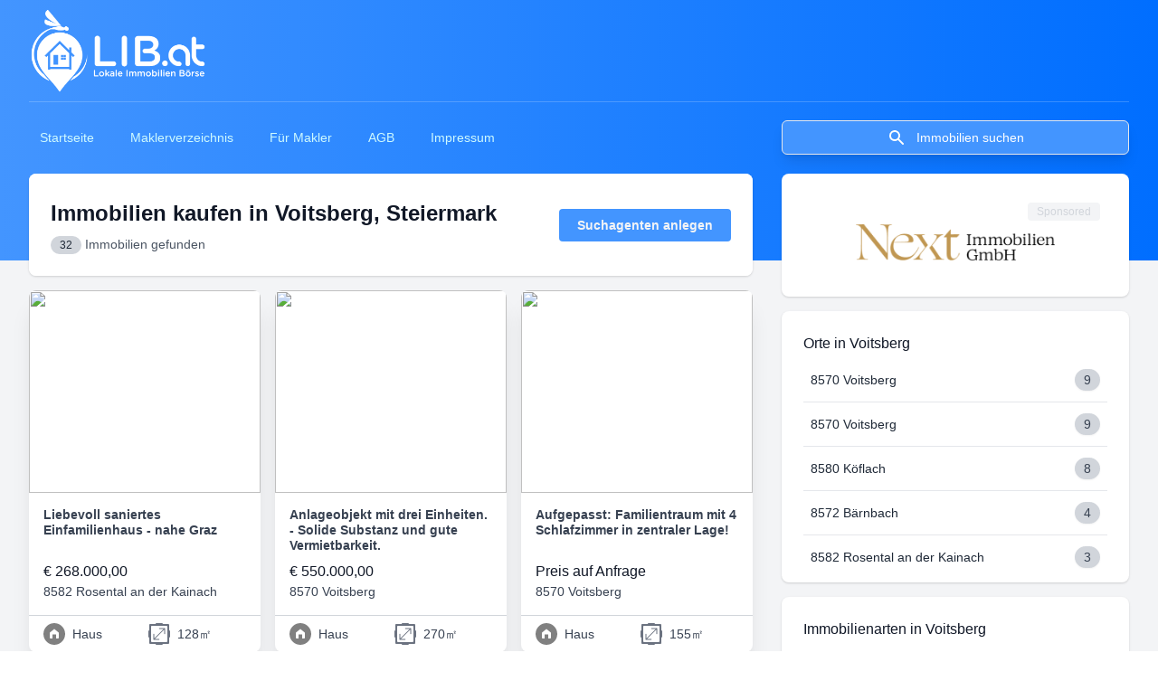

--- FILE ---
content_type: text/html; charset=UTF-8
request_url: https://lib.at/kaufen/steiermark/voitsberg
body_size: 6670
content:
<!doctype html>
<html lang="de">
<head>
<!-- Matomo -->
<script type="text/javascript">var _paq=window._paq||[];_paq.push(['trackPageView']);_paq.push(['enableLinkTracking']);(function(){var u="https://shapepress.matomo.cloud/";_paq.push(['setTrackerUrl',u+'matomo.php']);_paq.push(['setSiteId','3']);var d=document,g=d.createElement('script'),s=d.getElementsByTagName('script')[0];g.type='text/javascript';g.async=true;g.defer=true;g.src=u+'matomo.js';s.parentNode.insertBefore(g,s);})();</script>
<!-- End Matomo Code -->
<link rel="apple-touch-icon" sizes="57x57" href="/images/favicons/apple-icon-57x57.png">
<link rel="apple-touch-icon" sizes="60x60" href="/images/favicons/apple-icon-60x60.png">
<link rel="apple-touch-icon" sizes="72x72" href="/images/favicons/apple-icon-72x72.png">
<link rel="apple-touch-icon" sizes="76x76" href="/images/favicons/apple-icon-76x76.png">
<link rel="apple-touch-icon" sizes="114x114" href="/images/favicons/apple-icon-114x114.png">
<link rel="apple-touch-icon" sizes="120x120" href="/images/favicons/apple-icon-120x120.png">
<link rel="apple-touch-icon" sizes="144x144" href="/images/favicons/apple-icon-144x144.png">
<link rel="apple-touch-icon" sizes="152x152" href="/images/favicons/apple-icon-152x152.png">
<link rel="apple-touch-icon" sizes="180x180" href="/images/favicons/apple-icon-180x180.png">
<link rel="icon" type="image/png" sizes="192x192" href="/images/favicons/android-icon-192x192.png">
<link rel="icon" type="image/png" sizes="32x32" href="/images/favicons/favicon-32x32.png">
<link rel="icon" type="image/png" sizes="96x96" href="/images/favicons/favicon-96x96.png">
<link rel="icon" type="image/png" sizes="16x16" href="/images/favicons/favicon-16x16.png">
<link rel="manifest" href="/images/favicons/manifest.json">
<meta name="msapplication-TileColor" content="#ffffff">
<meta name="msapplication-TileImage" content="/images/favicons/ms-icon-144x144.png">
<meta name="theme-color" content="#ffffff">
<meta name="og:image" content="https://cdn.lib.at/images/share_pic.png">
<meta name="og:image:width" content="1200">
<meta name="og:image:height" content="628">
<meta name="og:type" content="website">
<meta name="og:site_name" content="lib.at">
<meta name="description" content="Immobilien kaufen in Voitsberg, Steiermark 〉Immer neue Makler Immobilien auf Lib.at 〉Deiner lokalen Immobilien Börse 〉100% Immobilien aus Österreich">
<meta name="og:description" content="Immobilien kaufen in Voitsberg, Steiermark 〉Immer neue Makler Immobilien auf Lib.at 〉Deiner lokalen Immobilien Börse 〉100% Immobilien aus Österreich">
<link rel="canonical" href="https://lib.at/kaufen/steiermark/voitsberg"/>
<title>⌂ Immobilien kaufen in Voitsberg, Steiermark</title>
<meta name="og:title" content="⌂ Immobilien kaufen in Voitsberg, Steiermark">
<!-- Required meta tags -->
<meta charset="utf-8">
<meta http-equiv="content-language" content="de">
<meta http-equiv="Content-Type" content="text/html; charset=utf-8">
<meta name="viewport" content="width=device-width, initial-scale=1, shrink-to-fit=no">
<meta name="format-detection" content="telephone=no">
<!-- Bootstrap CSS -->
<link rel="stylesheet" href="/css/A.common.css,qid=4a7b07e457c8d394702d.pagespeed.cf.Hl-b-At6ug.css">
<link rel="stylesheet" href="/css/post_common.css?id=e45ff07c19f6f6d9d5de" media="print" onload="this.media='all'">
<script defer src="/js/common.js?id=bb515d36fad34e6bbece"></script>
</head>
<body x-data="boundDataScope()"> <!-- overflow necessary for scrolling bug in search filter, when multiple filter criterias are opened! long list white space at bottom //-->
<div class="relative min-h-screen bg-gray-100" id="app">
<HeaderNavigation search-page-url="/s/kaufen/steiermark/voitsberg">
<header class="pb-24 bg-gradient-to-r from-lib-base to-lib-base-dark">
<div class="max-w-3xl mx-auto px-4 sm:px-6 lg:max-w-7xl lg:px-8">
<div class="relative flex flex-wrap items-center justify-center lg:justify-between">
<!-- Logo -->
<div class="absolute left-0 py-2 flex-shrink-0 lg:static">
<a href="/">
<span class="sr-only">Lib.at</span>
<img class="h-24 w-auto hidden lg:block" src="https://lib.at/images/lib_logo_white.png" alt="Lib.at Logo Full-Size"/>
<img class="h-12 w-auto hidden md:block lg:hidden" src="https://lib.at/images/lib_logo_white_small.png" alt="Lib.at Logo Medium-Size"/>
<img class="h-12 w-auto md:hidden" src="https://lib.at/images/lib_logo_white_mobile.png" alt="Lib.at Logo Mobile Size"/>
</a>
</div>
<div class="w-full py-5 lg:border-t lg:border-white lg:border-opacity-20 h-20">
</div>
</div>
</div>
</header>
</HeaderNavigation>
<main class="-mt-24 pb-8">
<div class="max-w-3xl mx-auto px-4 sm:px-6 lg:max-w-7xl lg:px-8">
<!-- Main 3 column grid -->
<div class="grid grid-cols-1 gap-4 items-start lg:grid-cols-3 lg:gap-8">
<!-- Left column -->
<div class="order-last lg:order-first grid grid-cols-1 gap-4 lg:col-span-2">
<!-- Welcome panel -->
<section aria-labelledby="profile-overview-title">
<div class="rounded-lg bg-white overflow-hidden shadow">
<div class="bg-white p-6">
<div class="sm:flex sm:items-center sm:justify-between">
<div class="sm:flex sm:space-x-5">
<div class="mt-4 text-center sm:mt-0 sm:pt-1 sm:text-left">
<h1 class="text-xl font-bold text-gray-900 sm:text-2xl lg:mr-5 lg:mb-2">
Immobilien kaufen in Voitsberg, Steiermark
</h1>
<h2 class="text-sm font-medium text-gray-600">
<span class="inline-flex items-center px-2.5 py-0.5 rounded-full text-xs font-medium bg-gray-300 text-gray-800">
32
</span>
Immobilien gefunden
</h2>
</div>
</div>
<div class="mt-5 flex justify-center sm:mt-0">
<button class="px-5 py-2 flex flex-row justify-center items-center bg-lib-base rounded font-semibold text-gray-100 hover:bg-lib-base text-sm" v-on:click="$store.commit('modal/showSearchAgentModal', true)">
Suchagenten anlegen
</button>
</div>
</div>
</div>
</div>
</section>
<section aria-labelledby="profile-overview-title">
<h2 class="sr-only" id="profile-overview-title">Suchergebnisse</h2>
<ul class="grid grid-cols-1 md:grid-cols-2 xl:grid-cols-3 gap-4">
<li itemscope itemtype="https://schema.org/Offer">
<a itemprop="url" href="/immo/einfamilienhaus/kauf/steiermark/8582+rosental-an-der-kainach/liebevoll-saniertes-einfamilienhaus-nahe-graz-344182">
<div class="immo_tile_box">
<img itemprop="image" loading='lazy' class="pic" src="https://cdn.lib.at/file/obj/817/14495817/preview_14495817.jpg"/>
<div class="title">
<h3 itemprop="name">Liebevoll saniertes Einfamilienhaus - nahe Graz</h3>
<div class="price"><span itemprop="priceCurrency" content="EUR">€</span> <span itemprop="price" content="268000">268.000,00</span></div>
<div class="loc"><span itemprop="postalCode">8582</span>&nbsp;<span itemprop="addressLocality">Rosental an der Kainach</span></div>
</div>
<div class="detail">
<div class="item">
<span class="lib-icon lib-icon-house"></span>
<div>Haus</div>
</div>
<div class="item">
<span class="lib-icon lib-icon-expanse"></span>
<div>128&#13217;</div>
</div>
</div>
</div>
</a>
</li>
<li itemscope itemtype="https://schema.org/Offer">
<a itemprop="url" href="/immo/mehrfamilienhaus/kauf/steiermark/8570+voitsberg/anlageobjekt-mit-drei-einheiten-solide-substanz-und-gute-vermietbarkeit-297063">
<div class="immo_tile_box">
<img itemprop="image" loading='lazy' class="pic" src="https://cdn.lib.at/file/obj/684/14457684/preview_14457684.jpg"/>
<div class="title">
<h3 itemprop="name">Anlageobjekt mit drei Einheiten. - Solide Substanz und gute Vermietbarkeit.</h3>
<div class="price"><span itemprop="priceCurrency" content="EUR">€</span> <span itemprop="price" content="550000">550.000,00</span></div>
<div class="loc"><span itemprop="postalCode">8570</span>&nbsp;<span itemprop="addressLocality">Voitsberg</span></div>
</div>
<div class="detail">
<div class="item">
<span class="lib-icon lib-icon-house"></span>
<div>Haus</div>
</div>
<div class="item">
<span class="lib-icon lib-icon-expanse"></span>
<div>270&#13217;</div>
</div>
</div>
</div>
</a>
</li>
<li itemscope itemtype="https://schema.org/Offer">
<a itemprop="url" href="/immo/-/kauf/steiermark/8570+voitsberg/aufgepasst-familientraum-mit-4-schlafzimmer-in-zentraler-lage-319354">
<div class="immo_tile_box">
<img itemprop="image" loading='lazy' class="pic" src="https://cdn.lib.at/file/obj/209/14475209/preview_14475209.jpg"/>
<div class="title">
<h3 itemprop="name">Aufgepasst: Familientraum mit 4 Schlafzimmer in zentraler Lage!</h3>
<div class="price">Preis auf Anfrage</div>
<div class="loc"><span itemprop="postalCode">8570</span>&nbsp;<span itemprop="addressLocality">Voitsberg</span></div>
</div>
<div class="detail">
<div class="item">
<span class="lib-icon lib-icon-house"></span>
<div>Haus</div>
</div>
<div class="item">
<span class="lib-icon lib-icon-expanse"></span>
<div>155&#13217;</div>
</div>
</div>
</div>
</a>
</li>
<li itemscope itemtype="https://schema.org/Offer">
<a itemprop="url" href="/immo/-/kauf/steiermark/8591+maria-lankowitz/charmante-3-zimmer-wohnung-in-maria-lankowitz-–-sofort-beziehbar-327939">
<div class="immo_tile_box">
<img itemprop="image" loading='lazy' class="pic" src="https://cdn.lib.at/file/obj/005/14454005/preview_14454005.jpg"/>
<div class="title">
<h3 itemprop="name">Charmante 3-Zimmer-Wohnung in Maria Lankowitz – sofort beziehbar.</h3>
<div class="price"><span itemprop="priceCurrency" content="EUR">€</span> <span itemprop="price" content="155000">155.000,00</span></div>
<div class="loc"><span itemprop="postalCode">8591</span>&nbsp;<span itemprop="addressLocality">Maria Lankowitz</span></div>
</div>
<div class="detail">
<div class="item">
<span class="lib-icon lib-icon-house"></span>
<div>Wohnung</div>
</div>
<div class="item">
<span class="lib-icon lib-icon-expanse"></span>
<div>79&#13217;</div>
</div>
</div>
</div>
</a>
</li>
<li itemscope itemtype="https://schema.org/Offer">
<a itemprop="url" href="/immo/ferienhaus/kauf/steiermark/8583+modriach/exklusive-chalets-in-der-steiermark-modriach-haus-c-284026">
<div class="immo_tile_box">
<img itemprop="image" loading='lazy' class="pic" src="https://cdn.lib.at/file/obj/889/14382889/preview_14382889.jpg"/>
<div class="title">
<h3 itemprop="name">Exklusive Chalets in der Steiermark (Modriach) - Haus C</h3>
<div class="price"><span itemprop="priceCurrency" content="EUR">€</span> <span itemprop="price" content="435000">435.000,00</span></div>
<div class="loc"><span itemprop="postalCode">8583</span>&nbsp;<span itemprop="addressLocality">Modriach</span></div>
</div>
<div class="detail">
<div class="item">
<span class="lib-icon lib-icon-house"></span>
<div>Haus</div>
</div>
<div class="item">
<span class="lib-icon lib-icon-expanse"></span>
<div>112&#13217;</div>
</div>
</div>
</div>
</a>
</li>
<li itemscope itemtype="https://schema.org/Offer">
<a itemprop="url" href="/immo/ferienhaus/kauf/steiermark/8583+modriach/exklusive-chalets-in-der-steiermark-modriach-haus-b-284028">
<div class="immo_tile_box">
<img itemprop="image" loading='lazy' class="pic" src="https://cdn.lib.at/file/obj/923/14382923/preview_14382923.jpg"/>
<div class="title">
<h3 itemprop="name">Exklusive Chalets in der Steiermark (Modriach) - Haus B</h3>
<div class="price"><span itemprop="priceCurrency" content="EUR">€</span> <span itemprop="price" content="398000">398.000,00</span></div>
<div class="loc"><span itemprop="postalCode">8583</span>&nbsp;<span itemprop="addressLocality">Modriach</span></div>
</div>
<div class="detail">
<div class="item">
<span class="lib-icon lib-icon-house"></span>
<div>Haus</div>
</div>
<div class="item">
<span class="lib-icon lib-icon-expanse"></span>
<div>100&#13217;</div>
</div>
</div>
</div>
</a>
</li>
<li itemscope itemtype="https://schema.org/Offer">
<a itemprop="url" href="/immo/ferienhaus/kauf/steiermark/8583+modriach/exklusive-chalets-in-der-steiermark-modriach-haus-a-284027">
<div class="immo_tile_box">
<img itemprop="image" loading='lazy' class="pic" src="https://cdn.lib.at/file/obj/954/14382954/preview_14382954.jpg"/>
<div class="title">
<h3 itemprop="name">Exklusive Chalets in der Steiermark (Modriach) - Haus A</h3>
<div class="price"><span itemprop="priceCurrency" content="EUR">€</span> <span itemprop="price" content="350000">350.000,00</span></div>
<div class="loc"><span itemprop="postalCode">8583</span>&nbsp;<span itemprop="addressLocality">Modriach</span></div>
</div>
<div class="detail">
<div class="item">
<span class="lib-icon lib-icon-house"></span>
<div>Haus</div>
</div>
<div class="item">
<span class="lib-icon lib-icon-expanse"></span>
<div>80&#13217;</div>
</div>
</div>
</div>
</a>
</li>
<li itemscope itemtype="https://schema.org/Offer">
<a itemprop="url" href="/immo/-/kauf/steiermark/8580+köflach/zwei-kleinwohnungen-zentral-in-köflach-hauptplatz-und-bahnhof-fußläufig-284975">
<div class="immo_tile_box">
<img itemprop="image" loading='lazy' class="pic" src="https://cdn.lib.at/file/obj/447/14351447/preview_14351447.jpg"/>
<div class="title">
<h3 itemprop="name">Zwei Kleinwohnungen zentral in Köflach. - Hauptplatz und Bahnhof fußläufig.</h3>
<div class="price"><span itemprop="priceCurrency" content="EUR">€</span> <span itemprop="price" content="169000">169.000,00</span></div>
<div class="loc"><span itemprop="postalCode">8580</span>&nbsp;<span itemprop="addressLocality">Köflach</span></div>
</div>
<div class="detail">
<div class="item">
<span class="lib-icon lib-icon-house"></span>
<div>Wohnung</div>
</div>
<div class="item">
<span class="lib-icon lib-icon-expanse"></span>
<div>95&#13217;</div>
</div>
</div>
</div>
</a>
</li>
<li itemscope itemtype="https://schema.org/Offer">
<a itemprop="url" href="/immo/einfamilienhaus/kauf/steiermark/8583+modriach/exklusive-chalets-in-der-steiermark-modriach-haus-c-310437">
<div class="immo_tile_box">
<img itemprop="image" loading='lazy' class="pic" src="https://cdn.lib.at/file/obj/998/14382998/preview_14382998.jpg"/>
<div class="title">
<h3 itemprop="name">Exklusive Chalets in der Steiermark (Modriach) - Haus C</h3>
<div class="price"><span itemprop="priceCurrency" content="EUR">€</span> <span itemprop="price" content="435000">435.000,00</span></div>
<div class="loc"><span itemprop="postalCode">8583</span>&nbsp;<span itemprop="addressLocality">Modriach</span></div>
</div>
<div class="detail">
<div class="item">
<span class="lib-icon lib-icon-house"></span>
<div>Haus</div>
</div>
<div class="item">
<span class="lib-icon lib-icon-expanse"></span>
<div>112&#13217;</div>
</div>
</div>
</div>
</a>
</li>
<li itemscope itemtype="https://schema.org/Offer">
<a itemprop="url" href="/immo/einfamilienhaus/kauf/steiermark/8583+modriach/exklusive-chalets-in-der-steiermark-modriach-haus-b-310436">
<div class="immo_tile_box">
<img itemprop="image" loading='lazy' class="pic" src="https://cdn.lib.at/file/obj/801/14382801/preview_14382801.jpg"/>
<div class="title">
<h3 itemprop="name">Exklusive Chalets in der Steiermark (Modriach) - Haus B</h3>
<div class="price"><span itemprop="priceCurrency" content="EUR">€</span> <span itemprop="price" content="398000">398.000,00</span></div>
<div class="loc"><span itemprop="postalCode">8583</span>&nbsp;<span itemprop="addressLocality">Modriach</span></div>
</div>
<div class="detail">
<div class="item">
<span class="lib-icon lib-icon-house"></span>
<div>Haus</div>
</div>
<div class="item">
<span class="lib-icon lib-icon-expanse"></span>
<div>100&#13217;</div>
</div>
</div>
</div>
</a>
</li>
<li itemscope itemtype="https://schema.org/Offer">
<a itemprop="url" href="/immo/einfamilienhaus/kauf/steiermark/8583+modriach/exklusive-chalets-in-der-steiermark-modriach-haus-a-310435">
<div class="immo_tile_box">
<img itemprop="image" loading='lazy' class="pic" src="https://cdn.lib.at/file/obj/830/14382830/preview_14382830.jpg"/>
<div class="title">
<h3 itemprop="name">Exklusive Chalets in der Steiermark (Modriach) - Haus A</h3>
<div class="price"><span itemprop="priceCurrency" content="EUR">€</span> <span itemprop="price" content="350000">350.000,00</span></div>
<div class="loc"><span itemprop="postalCode">8583</span>&nbsp;<span itemprop="addressLocality">Modriach</span></div>
</div>
<div class="detail">
<div class="item">
<span class="lib-icon lib-icon-house"></span>
<div>Haus</div>
</div>
<div class="item">
<span class="lib-icon lib-icon-expanse"></span>
<div>80&#13217;</div>
</div>
</div>
</div>
</a>
</li>
<li itemscope itemtype="https://schema.org/Offer">
<a itemprop="url" href="/immo/-/kauf/steiermark/8580+köflach/modernisiertes-haus-für-kleinfamilien-336170">
<div class="immo_tile_box">
<img itemprop="image" loading='lazy' class="pic" src="https://cdn.lib.at/file/obj/486/14403486/preview_14403486.jpg"/>
<div class="title">
<h3 itemprop="name">Modernisiertes Haus für Kleinfamilien!</h3>
<div class="price"><span itemprop="priceCurrency" content="EUR">€</span> <span itemprop="price" content="245000">245.000,00</span></div>
<div class="loc"><span itemprop="postalCode">8580</span>&nbsp;<span itemprop="addressLocality">Köflach</span></div>
</div>
<div class="detail">
<div class="item">
<span class="lib-icon lib-icon-house"></span>
<div>Haus</div>
</div>
<div class="item">
<span class="lib-icon lib-icon-expanse"></span>
<div>80&#13217;</div>
</div>
</div>
</div>
</a>
</li>
<li itemscope itemtype="https://schema.org/Offer">
<a itemprop="url" href="/immo/-/kauf/steiermark/8570+voitsberg/landwirtschaftliches-anwesen-mit-entwicklungspotenzial-–-4-3-ha-nahe-voitsberg-343197">
<div class="immo_tile_box">
<img itemprop="image" loading='lazy' class="pic" src="https://cdn.lib.at/file/obj/416/14414416/preview_14414416.jpg"/>
<div class="title">
<h3 itemprop="name">Landwirtschaftliches Anwesen mit Entwicklungspotenzial – 4,3 ha nahe Voitsberg</h3>
<div class="price"><span itemprop="priceCurrency" content="EUR">€</span> <span itemprop="price" content="459000">459.000,00</span></div>
<div class="loc"><span itemprop="postalCode">8570</span>&nbsp;<span itemprop="addressLocality">Voitsberg</span></div>
</div>
<div class="detail">
<div class="item">
<span class="lib-icon lib-icon-house"></span>
<div>Land &amp; Forstwirtschaft</div>
</div>
<div class="item">
<span class="lib-icon lib-icon-expanse"></span>
<div>160&#13217;</div>
</div>
</div>
</div>
</a>
</li>
<li itemscope itemtype="https://schema.org/Offer">
<a itemprop="url" href="/immo/wohnen/kauf/steiermark/8592+kleinlobming/ruhiges-freizeitgrundstück-im-grünen-–-ideal-für-ein-ferienhaus-342669">
<div class="immo_tile_box">
<img itemprop="image" loading='lazy' class="pic" src="https://cdn.lib.at/file/obj/722/14350722/preview_14350722.jpg"/>
<div class="title">
<h3 itemprop="name">Ruhiges Freizeitgrundstück im Grünen – ideal für ein Ferienhaus.</h3>
<div class="price"><span itemprop="priceCurrency" content="EUR">€</span> <span itemprop="price" content="60000">60.000,00</span></div>
<div class="loc"><span itemprop="postalCode">8592</span>&nbsp;<span itemprop="addressLocality">Kleinlobming</span></div>
</div>
<div class="detail">
<div class="item">
<span class="lib-icon lib-icon-house"></span>
<div>Grundstück</div>
</div>
<div class="item">
<span class="lib-icon lib-icon-expanse"></span>
<div>&#13217;</div>
</div>
</div>
</div>
</a>
</li>
<li itemscope itemtype="https://schema.org/Offer">
<a itemprop="url" href="/immo/mehrfamilienhaus/kauf/steiermark/8563+ligist/*-top-lage-ligist-traumhaftes-herrenhaus-mit-dzt-4-wohneinheiten-und-weiteren-grundstücken-ca-5%-309241">
<div class="immo_tile_box">
<img itemprop="image" loading='lazy' class="pic" src="https://cdn.lib.at/file/obj/087/14319087/preview_14319087.jpg"/>
<div class="title">
<h3 itemprop="name">* Top-Lage Ligist: Traumhaftes Herrenhaus mit dzt. 4 Wohneinheiten und weiteren Grundstücken ca. 5% Rendite *</h3>
<div class="price"><span itemprop="priceCurrency" content="EUR">€</span> <span itemprop="price" content="600000">600.000,00</span></div>
<div class="loc"><span itemprop="postalCode">8563</span>&nbsp;<span itemprop="addressLocality">Ligist</span></div>
</div>
<div class="detail">
<div class="item">
<span class="lib-icon lib-icon-house"></span>
<div>Haus</div>
</div>
<div class="item">
<span class="lib-icon lib-icon-expanse"></span>
<div>390&#13217;</div>
</div>
</div>
</div>
</a>
</li>
<li itemscope itemtype="https://schema.org/Offer">
<a itemprop="url" href="/immo/-/kauf/steiermark/8570+voitsberg/gepflegte-wohnung-mit-großer-terrasse-und-carport-340113">
<div class="immo_tile_box">
<img itemprop="image" loading='lazy' class="pic" src="https://cdn.lib.at/file/obj/608/14314608/preview_14314608.jpg"/>
<div class="title">
<h3 itemprop="name">Gepflegte Wohnung mit großer Terrasse und Carport!</h3>
<div class="price"><span itemprop="priceCurrency" content="EUR">€</span> <span itemprop="price" content="175000">175.000,00</span></div>
<div class="loc"><span itemprop="postalCode">8570</span>&nbsp;<span itemprop="addressLocality">Voitsberg</span></div>
</div>
<div class="detail">
<div class="item">
<span class="lib-icon lib-icon-house"></span>
<div>Wohnung</div>
</div>
<div class="item">
<span class="lib-icon lib-icon-expanse"></span>
<div>95&#13217;</div>
</div>
</div>
</div>
</a>
</li>
<li itemscope itemtype="https://schema.org/Offer">
<a itemprop="url" href="/immo/etage/kauf/steiermark/8570+voitsberg/dein-erster-schritt-ins-eigene-wohnglück-–-einziehen-wohlfühlen-338250">
<div class="immo_tile_box">
<img itemprop="image" loading='lazy' class="pic" src="https://cdn.lib.at/file/obj/140/14236140/preview_14236140.jpg"/>
<div class="title">
<h3 itemprop="name">Dein erster Schritt ins eigene Wohnglück – einziehen wohlfühlen</h3>
<div class="price"><span itemprop="priceCurrency" content="EUR">€</span> <span itemprop="price" content="155000">155.000,00</span></div>
<div class="loc"><span itemprop="postalCode">8570</span>&nbsp;<span itemprop="addressLocality">Voitsberg</span></div>
</div>
<div class="detail">
<div class="item">
<span class="lib-icon lib-icon-house"></span>
<div>Wohnung</div>
</div>
<div class="item">
<span class="lib-icon lib-icon-expanse"></span>
<div>81&#13217;</div>
</div>
</div>
</div>
</a>
</li>
<li itemscope itemtype="https://schema.org/Offer">
<a itemprop="url" href="/immo/einfamilienhaus/kauf/steiermark/8580+köflach/bieterverfahren-–-köflach-–-schöne-doppelhaushälfte-mit-garten-balkon-fußbodenheizung-carport-und-342896">
<div class="immo_tile_box">
<img itemprop="image" loading='lazy' class="pic" src="https://cdn.lib.at/file/obj/037/14235037/preview_14235037.jpg"/>
<div class="title">
<h3 itemprop="name">Bieterverfahren – Köflach – Schöne Doppelhaushälfte mit Garten, Balkon, Fußbodenheizung, Carport und Parkplatz</h3>
<div class="price"><span itemprop="priceCurrency" content="EUR">€</span> <span itemprop="price" content="250000">250.000,00</span></div>
<div class="loc"><span itemprop="postalCode">8580</span>&nbsp;<span itemprop="addressLocality">Köflach</span></div>
</div>
<div class="detail">
<div class="item">
<span class="lib-icon lib-icon-house"></span>
<div>Haus</div>
</div>
<div class="item">
<span class="lib-icon lib-icon-expanse"></span>
<div>80&#13217;</div>
</div>
</div>
</div>
</a>
</li>
<li itemscope itemtype="https://schema.org/Offer">
<a itemprop="url" href="/immo/einfamilienhaus/kauf/steiermark/8564+gaisfeld/hochwertiger-neubau-mit-sonniger-terrasse-338002">
<div class="immo_tile_box">
<img itemprop="image" loading='lazy' class="pic" src="https://cdn.lib.at/file/obj/317/13894317/preview_13894317.jpg"/>
<div class="title">
<h3 itemprop="name">Hochwertiger Neubau mit sonniger Terrasse</h3>
<div class="price"><span itemprop="priceCurrency" content="EUR">€</span> <span itemprop="price" content="599000">599.000,00</span></div>
<div class="loc"><span itemprop="postalCode">8564</span>&nbsp;<span itemprop="addressLocality">Gaisfeld</span></div>
</div>
<div class="detail">
<div class="item">
<span class="lib-icon lib-icon-house"></span>
<div>Haus</div>
</div>
<div class="item">
<span class="lib-icon lib-icon-expanse"></span>
<div>178.9&#13217;</div>
</div>
</div>
</div>
</a>
</li>
<li itemscope itemtype="https://schema.org/Offer">
<a itemprop="url" href="/immo/einfamilienhaus/kauf/steiermark/8591+maria-lankowitz/einfamilienhaus-mit-viel-potenzial-wohnen-mit-weitblick-319992">
<div class="immo_tile_box">
<img itemprop="image" loading='lazy' class="pic" src="https://cdn.lib.at/file/obj/434/13794434/preview_13794434.jpg"/>
<div class="title">
<h3 itemprop="name">Einfamilienhaus mit viel Potenzial - Wohnen mit Weitblick</h3>
<div class="price"><span itemprop="priceCurrency" content="EUR">€</span> <span itemprop="price" content="138000">138.000,00</span></div>
<div class="loc"><span itemprop="postalCode">8591</span>&nbsp;<span itemprop="addressLocality">Maria Lankowitz</span></div>
</div>
<div class="detail">
<div class="item">
<span class="lib-icon lib-icon-house"></span>
<div>Haus</div>
</div>
<div class="item">
<span class="lib-icon lib-icon-expanse"></span>
<div>186.63&#13217;</div>
</div>
</div>
</div>
</a>
</li>
<li itemscope itemtype="https://schema.org/Offer">
<a itemprop="url" href="/immo/reiheneck/kauf/steiermark/8570+voitsberg/herbstaktion-exklusives-eckreihenhaus-mit-panoramablick-auf-die-burg-voitsberg-274623">
<div class="immo_tile_box">
<img itemprop="image" loading='lazy' class="pic" src="https://cdn.lib.at/file/obj/220/13735220/preview_13735220.jpg"/>
<div class="title">
<h3 itemprop="name">Herbstaktion: Exklusives Eckreihenhaus mit Panoramablick auf die Burg Voitsberg</h3>
<div class="price"><span itemprop="priceCurrency" content="EUR">€</span> <span itemprop="price" content="399900">399.900,00</span></div>
<div class="loc"><span itemprop="postalCode">8570</span>&nbsp;<span itemprop="addressLocality">Voitsberg</span></div>
</div>
<div class="detail">
<div class="item">
<span class="lib-icon lib-icon-house"></span>
<div>Haus</div>
</div>
<div class="item">
<span class="lib-icon lib-icon-expanse"></span>
<div>118.68&#13217;</div>
</div>
</div>
</div>
</a>
</li>
<li itemscope itemtype="https://schema.org/Offer">
<a itemprop="url" href="/immo/einfamilienhaus/kauf/steiermark/8152+stallhofen/großes-einfamilienhaus-in-zentraler-lage-nur-25-min-von-graz-325046">
<div class="immo_tile_box">
<img itemprop="image" loading='lazy' class="pic" src="https://cdn.lib.at/file/obj/587/13696587/preview_13696587.jpg"/>
<div class="title">
<h3 itemprop="name">Großes Einfamilienhaus in zentraler Lage - Nur 25 Min. von Graz!</h3>
<div class="price"><span itemprop="priceCurrency" content="EUR">€</span> <span itemprop="price" content="269000">269.000,00</span></div>
<div class="loc"><span itemprop="postalCode">8152</span>&nbsp;<span itemprop="addressLocality">Stallhofen</span></div>
</div>
<div class="detail">
<div class="item">
<span class="lib-icon lib-icon-house"></span>
<div>Haus</div>
</div>
<div class="item">
<span class="lib-icon lib-icon-expanse"></span>
<div>242.66&#13217;</div>
</div>
</div>
</div>
</a>
</li>
<li itemscope itemtype="https://schema.org/Offer">
<a itemprop="url" href="/immo/etage/kauf/steiermark/8570+voitsberg/sanierungsbedürftige-3-zimmer-eigentumswohnung-mit-balkon-loggia-und-garage-336336">
<div class="immo_tile_box">
<img itemprop="image" loading='lazy' class="pic" src="https://cdn.lib.at/file/obj/154/13650154/preview_13650154.jpg"/>
<div class="title">
<h3 itemprop="name">Sanierungsbedürftige 3-Zimmer-Eigentumswohnung mit Balkon, Loggia und Garage</h3>
<div class="price"><span itemprop="priceCurrency" content="EUR">€</span> <span itemprop="price" content="89000">89.000,00</span></div>
<div class="loc"><span itemprop="postalCode">8570</span>&nbsp;<span itemprop="addressLocality">Voitsberg</span></div>
</div>
<div class="detail">
<div class="item">
<span class="lib-icon lib-icon-house"></span>
<div>Wohnung</div>
</div>
<div class="item">
<span class="lib-icon lib-icon-expanse"></span>
<div>78&#13217;</div>
</div>
</div>
</div>
</a>
</li>
<li itemscope itemtype="https://schema.org/Offer">
<a itemprop="url" href="/immo/bungalow/kauf/steiermark/8572+bärnbach/sanierungsbedürftiger-bungalow-mit-großem-grundstück-in-ruhiger-sonniger-lage-335218">
<div class="immo_tile_box">
<img itemprop="image" loading='lazy' class="pic" src="https://cdn.lib.at/file/obj/889/13517889/preview_13517889.jpg"/>
<div class="title">
<h3 itemprop="name">Sanierungsbedürftiger Bungalow mit großem Grundstück - in ruhiger, sonniger Lage</h3>
<div class="price"><span itemprop="priceCurrency" content="EUR">€</span> <span itemprop="price" content="175000">175.000,00</span></div>
<div class="loc"><span itemprop="postalCode">8572</span>&nbsp;<span itemprop="addressLocality">Bärnbach</span></div>
</div>
<div class="detail">
<div class="item">
<span class="lib-icon lib-icon-house"></span>
<div>Haus</div>
</div>
<div class="item">
<span class="lib-icon lib-icon-expanse"></span>
<div>80&#13217;</div>
</div>
</div>
</div>
</a>
</li>
<li itemscope itemtype="https://schema.org/Offer">
<a itemprop="url" href="/immo/etage/kauf/steiermark/8570+voitsberg/attraktives-wohnen-am-stadtrand-–-ruhig-sonnig-und-perfekt-angebunden-333664">
<div class="immo_tile_box">
<img itemprop="image" loading='lazy' class="pic" src="https://cdn.lib.at/file/obj/635/14229635/preview_14229635.jpg"/>
<div class="title">
<h3 itemprop="name">Attraktives Wohnen am Stadtrand – ruhig, sonnig und perfekt angebunden</h3>
<div class="price"><span itemprop="priceCurrency" content="EUR">€</span> <span itemprop="price" content="169000">169.000,00</span></div>
<div class="loc"><span itemprop="postalCode">8570</span>&nbsp;<span itemprop="addressLocality">Voitsberg</span></div>
</div>
<div class="detail">
<div class="item">
<span class="lib-icon lib-icon-house"></span>
<div>Wohnung</div>
</div>
<div class="item">
<span class="lib-icon lib-icon-expanse"></span>
<div>95&#13217;</div>
</div>
</div>
</div>
</a>
</li>
<li itemscope itemtype="https://schema.org/Offer">
<a itemprop="url" href="/immo/einfamilienhaus/kauf/steiermark/8564+gaisfeld/moderner-neubau-2021-mit-pool-4-zi-707-m²-grund-bodenhzg-gaisfeld-315395">
<div class="immo_tile_box">
<img itemprop="image" loading='lazy' class="pic" src="https://cdn.lib.at/file/obj/648/13691648/preview_13691648.jpg"/>
<div class="title">
<h3 itemprop="name">Moderner Neubau (2021) mit Pool, 4 Zi., 707 m² Grund, Bodenhzg., Gaisfeld</h3>
<div class="price"><span itemprop="priceCurrency" content="EUR">€</span> <span itemprop="price" content="419000">419.000,00</span></div>
<div class="loc"><span itemprop="postalCode">8564</span>&nbsp;<span itemprop="addressLocality">Gaisfeld</span></div>
</div>
<div class="detail">
<div class="item">
<span class="lib-icon lib-icon-house"></span>
<div>Haus</div>
</div>
<div class="item">
<span class="lib-icon lib-icon-expanse"></span>
<div>118&#13217;</div>
</div>
</div>
</div>
</a>
</li>
<li itemscope itemtype="https://schema.org/Offer">
<a itemprop="url" href="/immo/etage/kauf/steiermark/8570+voitsberg/traumhafte-2-zimmer-wohnung-mit-penthouse-flair-und-weitblick-durch-den-wintergarten-332929">
<div class="immo_tile_box">
<img itemprop="image" loading='lazy' class="pic" src="https://cdn.lib.at/file/obj/744/13695744/preview_13695744.jpg"/>
<div class="title">
<h3 itemprop="name">Traumhafte 2-Zimmer-Wohnung mit Penthouse-Flair und Weitblick durch den Wintergarten</h3>
<div class="price"><span itemprop="priceCurrency" content="EUR">€</span> <span itemprop="price" content="129000">129.000,00</span></div>
<div class="loc"><span itemprop="postalCode">8570</span>&nbsp;<span itemprop="addressLocality">Voitsberg</span></div>
</div>
<div class="detail">
<div class="item">
<span class="lib-icon lib-icon-house"></span>
<div>Wohnung</div>
</div>
<div class="item">
<span class="lib-icon lib-icon-expanse"></span>
<div>61.21&#13217;</div>
</div>
</div>
</div>
</a>
</li>
<li itemscope itemtype="https://schema.org/Offer">
<a itemprop="url" href="/immo/einfamilienhaus/kauf/steiermark/8580+köflach/bieterverfahren-–-köflach-–-schönes-haus-mit-keller-3-balkone-terrasse-und-garage-332428">
<div class="immo_tile_box">
<img itemprop="image" loading='lazy' class="pic" src="https://cdn.lib.at/file/obj/857/14072857/preview_14072857.jpg"/>
<div class="title">
<h3 itemprop="name">Bieterverfahren – Köflach – Schönes Haus mit Keller, 3 Balkone, Terrasse und Garage</h3>
<div class="price"><span itemprop="priceCurrency" content="EUR">€</span> <span itemprop="price" content="460000">460.000,00</span></div>
<div class="loc"><span itemprop="postalCode">8580</span>&nbsp;<span itemprop="addressLocality">Köflach</span></div>
</div>
<div class="detail">
<div class="item">
<span class="lib-icon lib-icon-house"></span>
<div>Haus</div>
</div>
<div class="item">
<span class="lib-icon lib-icon-expanse"></span>
<div>160&#13217;</div>
</div>
</div>
</div>
</a>
</li>
<li itemscope itemtype="https://schema.org/Offer">
<a itemprop="url" href="/immo/einfamilienhaus/kauf/steiermark/8591+maria-lankowitz/bieterverfahren-–-randlage-maria-lankowitz-–-schönes-haus-mit-keller-2-balkone-terrasse-und-doppel-331939">
<div class="immo_tile_box">
<img itemprop="image" loading='lazy' class="pic" src="https://cdn.lib.at/file/obj/851/14072851/preview_14072851.jpg"/>
<div class="title">
<h3 itemprop="name">Bieterverfahren – Randlage Maria Lankowitz – Schönes Haus mit Keller, 2 Balkone, Terrasse und Doppelgarage</h3>
<div class="price"><span itemprop="priceCurrency" content="EUR">€</span> <span itemprop="price" content="420000">420.000,00</span></div>
<div class="loc"><span itemprop="postalCode">8591</span>&nbsp;<span itemprop="addressLocality">Maria Lankowitz</span></div>
</div>
<div class="detail">
<div class="item">
<span class="lib-icon lib-icon-house"></span>
<div>Haus</div>
</div>
<div class="item">
<span class="lib-icon lib-icon-expanse"></span>
<div>134&#13217;</div>
</div>
</div>
</div>
</a>
</li>
<li itemscope itemtype="https://schema.org/Offer">
<a itemprop="url" href="/immo/dachgeschoss/kauf/steiermark/8580+köflach/2-zimmer-wohnung-in-köflach-ruhige-lage-260685">
<div class="immo_tile_box">
<img itemprop="image" loading='lazy' class="pic" src="https://cdn.lib.at/file/obj/113/13397113/preview_13397113.jpg"/>
<div class="title">
<h3 itemprop="name">2 Zimmer Wohnung in Köflach/ruhige Lage</h3>
<div class="price"><span itemprop="priceCurrency" content="EUR">€</span> <span itemprop="price" content="49000">49.000,00</span></div>
<div class="loc"><span itemprop="postalCode">8580</span>&nbsp;<span itemprop="addressLocality">Köflach</span></div>
</div>
<div class="detail">
<div class="item">
<span class="lib-icon lib-icon-house"></span>
<div>Wohnung</div>
</div>
<div class="item">
<span class="lib-icon lib-icon-expanse"></span>
<div>38&#13217;</div>
</div>
</div>
</div>
</a>
</li>
<li itemscope itemtype="https://schema.org/Offer">
<a itemprop="url" href="/immo/etage/kauf/steiermark/8572+bärnbach/helle-top-renovierte-3-zimmer-eigentumswohnung-im-zentrum-von-bärnbach-302238">
<div class="immo_tile_box">
<img itemprop="image" loading='lazy' class="pic" src="https://cdn.lib.at/file/obj/294/13695294/preview_13695294.jpg"/>
<div class="title">
<h3 itemprop="name">Helle-TOP renovierte 3-Zimmer Eigentumswohnung im Zentrum von Bärnbach</h3>
<div class="price"><span itemprop="priceCurrency" content="EUR">€</span> <span itemprop="price" content="119000">119.000,00</span></div>
<div class="loc"><span itemprop="postalCode">8572</span>&nbsp;<span itemprop="addressLocality">Bärnbach</span></div>
</div>
<div class="detail">
<div class="item">
<span class="lib-icon lib-icon-house"></span>
<div>Wohnung</div>
</div>
<div class="item">
<span class="lib-icon lib-icon-expanse"></span>
<div>68&#13217;</div>
</div>
</div>
</div>
</a>
</li>
<li itemscope itemtype="https://schema.org/Offer">
<a itemprop="url" href="/immo/einfamilienhaus/kauf/steiermark/8592+salla/mitten-im-wald-191720">
<div class="immo_tile_box">
<img itemprop="image" loading='lazy' class="pic" src="https://cdn.lib.at/file/obj/891/10601891/preview_10601891.jpg"/>
<div class="title">
<h3 itemprop="name">Mitten im WALD</h3>
<div class="price">Preis auf Anfrage</div>
<div class="loc"><span itemprop="postalCode">8592</span>&nbsp;<span itemprop="addressLocality">Salla</span></div>
</div>
<div class="detail">
<div class="item">
<span class="lib-icon lib-icon-house"></span>
<div>Haus</div>
</div>
<div class="item">
<span class="lib-icon lib-icon-expanse"></span>
<div>510&#13217;</div>
</div>
</div>
</div>
</a>
</li>
</ul>
<LazyLoading></LazyLoading>
<ModalContainer></ModalContainer>
</section>
</div>
<!-- Right column -->
<div class="grid grid-cols-1 gap-4">
<!-- Announcements -->
<section aria-labelledby="random-anbieter-listing">
<div class="rounded-lg bg-white overflow-hidden shadow">
<div class="p-6">
<h2 id="random-anbieter-listing" class="sr-only">Ein Auszug unserer Premium Makler</h2>
<ul class="grid grid-cols-1 gap-4 divide-y divide-gray-200">
<li class="flex justify-center py-2 relative">
<a href="http://lib.at/next-immobilien-gmbh-330" class="pt-6 pb-2">
<img loading='lazy' class="h-10" src="/images/companies/330-next/logo.png" alt="Firmenlogo von Next Immobilien GmbH"/>
</a>
<a href="https://business.lib.at" class="absolute top-1 right-0 bg-gray-100 text-gray-300 text-xs mr-2 px-2.5 py-0.5 rounded dark:bg-gray-700 dark:text-gray-300">
Sponsored
</a>
</li>
</ul>
</div>
</div>
</section>
<section class="hidden lg:block" aria-labelledby="immobilien-listing-1">
<div class="rounded-lg bg-white overflow-hidden shadow">
<div class="p-6">
<h2 class="text-base font-medium text-gray-900" id="immobilien-listing-1">Orte in Voitsberg</h2>
<div class="flow-root mt-6">
<ul role="list" class="sidebar_list">
<li><div class="outer"><h3><a href="https://lib.at/steiermark/voitsberg/8570">8570 Voitsberg</a></h3><div class="count">9</div></div></li>
<li><div class="outer"><h3><a href="https://lib.at/immobilien-8570-voitsberg">8570 Voitsberg</a></h3><div class="count">9</div></div></li>
<li><div class="outer"><h3><a href="https://lib.at/immobilien-8580-koeflach">8580 Köflach</a></h3><div class="count">8</div></div></li>
<li><div class="outer"><h3><a href="https://lib.at/immobilien-8572-baernbach">8572 Bärnbach</a></h3><div class="count">4</div></div></li>
<li><div class="outer"><h3><a href="https://lib.at/steiermark/voitsberg/8582">8582 Rosental an der Kainach</a></h3><div class="count">3</div></div></li>
</ul>
</div>
</div>
</div>
</section>
<section class="hidden lg:block" aria-labelledby="immobilien-listing-2">
<div class="rounded-lg bg-white overflow-hidden shadow">
<div class="p-6">
<h2 class="text-base font-medium text-gray-900" id="immobilien-listing-2">Immobilienarten in Voitsberg</h2>
<div class="flow-root mt-6">
<ul role="list" class="sidebar_list">
<li><div class="outer"><h3><a href="https://lib.at/haus-bezirk-voitsberg">Haus</a></h3><div class="count">23</div></div></li>
<li><div class="outer"><h3><a href="https://lib.at/haus/steiermark/voitsberg">Haus</a></h3><div class="count">23</div></div></li>
<li><div class="outer"><h3><a href="https://lib.at/wohnung-bezirk-voitsberg">Wohnung</a></h3><div class="count">13</div></div></li>
</ul>
</div>
</div>
</div>
</section>
<section class="hidden lg:block" aria-labelledby="immobilien-listing-3">
<div class="rounded-lg bg-white overflow-hidden shadow">
<div class="p-6">
<h2 class="text-base font-medium text-gray-900" id="immobilien-listing-3">Was suchen andere Besucher?</h2>
<div class="flow-root mt-6">
<ul role="list" class="sidebar_list">
<li><div class="outer"><h3><a href="https://lib.at/great-sales-gmbh-immobilienvermittlung-371/steiermark">Immobilien in Steiermark</a></h3></div></li>
<li><div class="outer"><h3><a href="https://lib.at/immobilien-4730-waizenkirchen">Immobilien in Waizenkirchen</a></h3></div></li>
<li><div class="outer"><h3><a href="https://lib.at/haus-4722-peuerbach">Häuser in Steegen</a></h3></div></li>
<li><div class="outer"><h3><a href="https://lib.at/wohnung-5230-mattighofen">Wohnungen in Mattighofen</a></h3></div></li>
<li><div class="outer"><h3><a href="https://lib.at/immobilien-2432-schwadorf">Immobilien in Schwadorf</a></h3></div></li>
<li><div class="outer"><h3><a href="https://lib.at/wohnung-8160-weiz">Wohnungen in Weiz</a></h3></div></li>
<li><div class="outer"><h3><a href="https://lib.at/immobilien-8230-flattendorf">Immobilien in Hartberg</a></h3></div></li>
<li><div class="outer"><h3><a href="https://lib.at/niederösterreich/tulln">Immobilien in Tulln</a></h3></div></li>
<li><div class="outer"><h3><a href="https://lib.at/immobilien-humitsch-immobilien-consulting">Immobilien</a></h3></div></li>
<li><div class="outer"><h3><a href="https://lib.at/kärnten/wolfsberg/9462">Immobilien in Bad St. Leonhard im Lavanttal</a></h3></div></li>
</ul>
</div>
</div>
</div>
</section>
</div>
</div>
</div>
</main>
<InitParams filter-params='{&quot;province&quot;:[&quot;Steiermark&quot;],&quot;region&quot;:[&quot;Voitsberg&quot;],&quot;type&quot;:&quot;PURCHASE&quot;}'></InitParams>
<footer>
<div class="max-w-3xl mx-auto px-4 sm:px-6 lg:px-8 lg:max-w-7xl">
<div class="border-t border-gray-200 py-8 text-sm text-gray-500 text-center sm:text-left"><span class="block sm:inline">&copy; 2026 &bull; Lib.at ist ein Produkt der Innovatifly GmbH</span></div>
</div>
</footer>
<portal-target name="searchFilterPortal">
</portal-target>
</div>
</body>
</html>


--- FILE ---
content_type: application/javascript
request_url: https://lib.at/js/common.js?id=bb515d36fad34e6bbece
body_size: 130485
content:
/*! For license information please see common.js.LICENSE.txt */
(()=>{var e={9669:(e,t,i)=>{e.exports=i(1609)},5448:(e,t,i)=>{"use strict";var n=i(4867),r=i(6026),s=i(4372),a=i(5327),o=i(4097),l=i(4109),c=i(7985),d=i(5061);e.exports=function(e){return new Promise((function(t,i){var u=e.data,h=e.headers,p=e.responseType;n.isFormData(u)&&delete h["Content-Type"];var f=new XMLHttpRequest;if(e.auth){var v=e.auth.username||"",m=e.auth.password?unescape(encodeURIComponent(e.auth.password)):"";h.Authorization="Basic "+btoa(v+":"+m)}var g=o(e.baseURL,e.url);function y(){if(f){var n="getAllResponseHeaders"in f?l(f.getAllResponseHeaders()):null,s={data:p&&"text"!==p&&"json"!==p?f.response:f.responseText,status:f.status,statusText:f.statusText,headers:n,config:e,request:f};r(t,i,s),f=null}}if(f.open(e.method.toUpperCase(),a(g,e.params,e.paramsSerializer),!0),f.timeout=e.timeout,"onloadend"in f?f.onloadend=y:f.onreadystatechange=function(){f&&4===f.readyState&&(0!==f.status||f.responseURL&&0===f.responseURL.indexOf("file:"))&&setTimeout(y)},f.onabort=function(){f&&(i(d("Request aborted",e,"ECONNABORTED",f)),f=null)},f.onerror=function(){i(d("Network Error",e,null,f)),f=null},f.ontimeout=function(){var t="timeout of "+e.timeout+"ms exceeded";e.timeoutErrorMessage&&(t=e.timeoutErrorMessage),i(d(t,e,e.transitional&&e.transitional.clarifyTimeoutError?"ETIMEDOUT":"ECONNABORTED",f)),f=null},n.isStandardBrowserEnv()){var b=(e.withCredentials||c(g))&&e.xsrfCookieName?s.read(e.xsrfCookieName):void 0;b&&(h[e.xsrfHeaderName]=b)}"setRequestHeader"in f&&n.forEach(h,(function(e,t){void 0===u&&"content-type"===t.toLowerCase()?delete h[t]:f.setRequestHeader(t,e)})),n.isUndefined(e.withCredentials)||(f.withCredentials=!!e.withCredentials),p&&"json"!==p&&(f.responseType=e.responseType),"function"==typeof e.onDownloadProgress&&f.addEventListener("progress",e.onDownloadProgress),"function"==typeof e.onUploadProgress&&f.upload&&f.upload.addEventListener("progress",e.onUploadProgress),e.cancelToken&&e.cancelToken.promise.then((function(e){f&&(f.abort(),i(e),f=null)})),u||(u=null),f.send(u)}))}},1609:(e,t,i)=>{"use strict";var n=i(4867),r=i(1849),s=i(321),a=i(7185);function o(e){var t=new s(e),i=r(s.prototype.request,t);return n.extend(i,s.prototype,t),n.extend(i,t),i}var l=o(i(5655));l.Axios=s,l.create=function(e){return o(a(l.defaults,e))},l.Cancel=i(5263),l.CancelToken=i(4972),l.isCancel=i(6502),l.all=function(e){return Promise.all(e)},l.spread=i(8713),l.isAxiosError=i(6268),e.exports=l,e.exports.default=l},5263:e=>{"use strict";function t(e){this.message=e}t.prototype.toString=function(){return"Cancel"+(this.message?": "+this.message:"")},t.prototype.__CANCEL__=!0,e.exports=t},4972:(e,t,i)=>{"use strict";var n=i(5263);function r(e){if("function"!=typeof e)throw new TypeError("executor must be a function.");var t;this.promise=new Promise((function(e){t=e}));var i=this;e((function(e){i.reason||(i.reason=new n(e),t(i.reason))}))}r.prototype.throwIfRequested=function(){if(this.reason)throw this.reason},r.source=function(){var e;return{token:new r((function(t){e=t})),cancel:e}},e.exports=r},6502:e=>{"use strict";e.exports=function(e){return!(!e||!e.__CANCEL__)}},321:(e,t,i)=>{"use strict";var n=i(4867),r=i(5327),s=i(782),a=i(3572),o=i(7185),l=i(4875),c=l.validators;function d(e){this.defaults=e,this.interceptors={request:new s,response:new s}}d.prototype.request=function(e){"string"==typeof e?(e=arguments[1]||{}).url=arguments[0]:e=e||{},(e=o(this.defaults,e)).method?e.method=e.method.toLowerCase():this.defaults.method?e.method=this.defaults.method.toLowerCase():e.method="get";var t=e.transitional;void 0!==t&&l.assertOptions(t,{silentJSONParsing:c.transitional(c.boolean,"1.0.0"),forcedJSONParsing:c.transitional(c.boolean,"1.0.0"),clarifyTimeoutError:c.transitional(c.boolean,"1.0.0")},!1);var i=[],n=!0;this.interceptors.request.forEach((function(t){"function"==typeof t.runWhen&&!1===t.runWhen(e)||(n=n&&t.synchronous,i.unshift(t.fulfilled,t.rejected))}));var r,s=[];if(this.interceptors.response.forEach((function(e){s.push(e.fulfilled,e.rejected)})),!n){var d=[a,void 0];for(Array.prototype.unshift.apply(d,i),d=d.concat(s),r=Promise.resolve(e);d.length;)r=r.then(d.shift(),d.shift());return r}for(var u=e;i.length;){var h=i.shift(),p=i.shift();try{u=h(u)}catch(e){p(e);break}}try{r=a(u)}catch(e){return Promise.reject(e)}for(;s.length;)r=r.then(s.shift(),s.shift());return r},d.prototype.getUri=function(e){return e=o(this.defaults,e),r(e.url,e.params,e.paramsSerializer).replace(/^\?/,"")},n.forEach(["delete","get","head","options"],(function(e){d.prototype[e]=function(t,i){return this.request(o(i||{},{method:e,url:t,data:(i||{}).data}))}})),n.forEach(["post","put","patch"],(function(e){d.prototype[e]=function(t,i,n){return this.request(o(n||{},{method:e,url:t,data:i}))}})),e.exports=d},782:(e,t,i)=>{"use strict";var n=i(4867);function r(){this.handlers=[]}r.prototype.use=function(e,t,i){return this.handlers.push({fulfilled:e,rejected:t,synchronous:!!i&&i.synchronous,runWhen:i?i.runWhen:null}),this.handlers.length-1},r.prototype.eject=function(e){this.handlers[e]&&(this.handlers[e]=null)},r.prototype.forEach=function(e){n.forEach(this.handlers,(function(t){null!==t&&e(t)}))},e.exports=r},4097:(e,t,i)=>{"use strict";var n=i(1793),r=i(7303);e.exports=function(e,t){return e&&!n(t)?r(e,t):t}},5061:(e,t,i)=>{"use strict";var n=i(481);e.exports=function(e,t,i,r,s){var a=new Error(e);return n(a,t,i,r,s)}},3572:(e,t,i)=>{"use strict";var n=i(4867),r=i(8527),s=i(6502),a=i(5655);function o(e){e.cancelToken&&e.cancelToken.throwIfRequested()}e.exports=function(e){return o(e),e.headers=e.headers||{},e.data=r.call(e,e.data,e.headers,e.transformRequest),e.headers=n.merge(e.headers.common||{},e.headers[e.method]||{},e.headers),n.forEach(["delete","get","head","post","put","patch","common"],(function(t){delete e.headers[t]})),(e.adapter||a.adapter)(e).then((function(t){return o(e),t.data=r.call(e,t.data,t.headers,e.transformResponse),t}),(function(t){return s(t)||(o(e),t&&t.response&&(t.response.data=r.call(e,t.response.data,t.response.headers,e.transformResponse))),Promise.reject(t)}))}},481:e=>{"use strict";e.exports=function(e,t,i,n,r){return e.config=t,i&&(e.code=i),e.request=n,e.response=r,e.isAxiosError=!0,e.toJSON=function(){return{message:this.message,name:this.name,description:this.description,number:this.number,fileName:this.fileName,lineNumber:this.lineNumber,columnNumber:this.columnNumber,stack:this.stack,config:this.config,code:this.code}},e}},7185:(e,t,i)=>{"use strict";var n=i(4867);e.exports=function(e,t){t=t||{};var i={},r=["url","method","data"],s=["headers","auth","proxy","params"],a=["baseURL","transformRequest","transformResponse","paramsSerializer","timeout","timeoutMessage","withCredentials","adapter","responseType","xsrfCookieName","xsrfHeaderName","onUploadProgress","onDownloadProgress","decompress","maxContentLength","maxBodyLength","maxRedirects","transport","httpAgent","httpsAgent","cancelToken","socketPath","responseEncoding"],o=["validateStatus"];function l(e,t){return n.isPlainObject(e)&&n.isPlainObject(t)?n.merge(e,t):n.isPlainObject(t)?n.merge({},t):n.isArray(t)?t.slice():t}function c(r){n.isUndefined(t[r])?n.isUndefined(e[r])||(i[r]=l(void 0,e[r])):i[r]=l(e[r],t[r])}n.forEach(r,(function(e){n.isUndefined(t[e])||(i[e]=l(void 0,t[e]))})),n.forEach(s,c),n.forEach(a,(function(r){n.isUndefined(t[r])?n.isUndefined(e[r])||(i[r]=l(void 0,e[r])):i[r]=l(void 0,t[r])})),n.forEach(o,(function(n){n in t?i[n]=l(e[n],t[n]):n in e&&(i[n]=l(void 0,e[n]))}));var d=r.concat(s).concat(a).concat(o),u=Object.keys(e).concat(Object.keys(t)).filter((function(e){return-1===d.indexOf(e)}));return n.forEach(u,c),i}},6026:(e,t,i)=>{"use strict";var n=i(5061);e.exports=function(e,t,i){var r=i.config.validateStatus;i.status&&r&&!r(i.status)?t(n("Request failed with status code "+i.status,i.config,null,i.request,i)):e(i)}},8527:(e,t,i)=>{"use strict";var n=i(4867),r=i(5655);e.exports=function(e,t,i){var s=this||r;return n.forEach(i,(function(i){e=i.call(s,e,t)})),e}},5655:(e,t,i)=>{"use strict";var n=i(4155),r=i(4867),s=i(6016),a=i(481),o={"Content-Type":"application/x-www-form-urlencoded"};function l(e,t){!r.isUndefined(e)&&r.isUndefined(e["Content-Type"])&&(e["Content-Type"]=t)}var c,d={transitional:{silentJSONParsing:!0,forcedJSONParsing:!0,clarifyTimeoutError:!1},adapter:(("undefined"!=typeof XMLHttpRequest||void 0!==n&&"[object process]"===Object.prototype.toString.call(n))&&(c=i(5448)),c),transformRequest:[function(e,t){return s(t,"Accept"),s(t,"Content-Type"),r.isFormData(e)||r.isArrayBuffer(e)||r.isBuffer(e)||r.isStream(e)||r.isFile(e)||r.isBlob(e)?e:r.isArrayBufferView(e)?e.buffer:r.isURLSearchParams(e)?(l(t,"application/x-www-form-urlencoded;charset=utf-8"),e.toString()):r.isObject(e)||t&&"application/json"===t["Content-Type"]?(l(t,"application/json"),function(e,t,i){if(r.isString(e))try{return(t||JSON.parse)(e),r.trim(e)}catch(e){if("SyntaxError"!==e.name)throw e}return(i||JSON.stringify)(e)}(e)):e}],transformResponse:[function(e){var t=this.transitional,i=t&&t.silentJSONParsing,n=t&&t.forcedJSONParsing,s=!i&&"json"===this.responseType;if(s||n&&r.isString(e)&&e.length)try{return JSON.parse(e)}catch(e){if(s){if("SyntaxError"===e.name)throw a(e,this,"E_JSON_PARSE");throw e}}return e}],timeout:0,xsrfCookieName:"XSRF-TOKEN",xsrfHeaderName:"X-XSRF-TOKEN",maxContentLength:-1,maxBodyLength:-1,validateStatus:function(e){return e>=200&&e<300}};d.headers={common:{Accept:"application/json, text/plain, */*"}},r.forEach(["delete","get","head"],(function(e){d.headers[e]={}})),r.forEach(["post","put","patch"],(function(e){d.headers[e]=r.merge(o)})),e.exports=d},1849:e=>{"use strict";e.exports=function(e,t){return function(){for(var i=new Array(arguments.length),n=0;n<i.length;n++)i[n]=arguments[n];return e.apply(t,i)}}},5327:(e,t,i)=>{"use strict";var n=i(4867);function r(e){return encodeURIComponent(e).replace(/%3A/gi,":").replace(/%24/g,"$").replace(/%2C/gi,",").replace(/%20/g,"+").replace(/%5B/gi,"[").replace(/%5D/gi,"]")}e.exports=function(e,t,i){if(!t)return e;var s;if(i)s=i(t);else if(n.isURLSearchParams(t))s=t.toString();else{var a=[];n.forEach(t,(function(e,t){null!=e&&(n.isArray(e)?t+="[]":e=[e],n.forEach(e,(function(e){n.isDate(e)?e=e.toISOString():n.isObject(e)&&(e=JSON.stringify(e)),a.push(r(t)+"="+r(e))})))})),s=a.join("&")}if(s){var o=e.indexOf("#");-1!==o&&(e=e.slice(0,o)),e+=(-1===e.indexOf("?")?"?":"&")+s}return e}},7303:e=>{"use strict";e.exports=function(e,t){return t?e.replace(/\/+$/,"")+"/"+t.replace(/^\/+/,""):e}},4372:(e,t,i)=>{"use strict";var n=i(4867);e.exports=n.isStandardBrowserEnv()?{write:function(e,t,i,r,s,a){var o=[];o.push(e+"="+encodeURIComponent(t)),n.isNumber(i)&&o.push("expires="+new Date(i).toGMTString()),n.isString(r)&&o.push("path="+r),n.isString(s)&&o.push("domain="+s),!0===a&&o.push("secure"),document.cookie=o.join("; ")},read:function(e){var t=document.cookie.match(new RegExp("(^|;\\s*)("+e+")=([^;]*)"));return t?decodeURIComponent(t[3]):null},remove:function(e){this.write(e,"",Date.now()-864e5)}}:{write:function(){},read:function(){return null},remove:function(){}}},1793:e=>{"use strict";e.exports=function(e){return/^([a-z][a-z\d\+\-\.]*:)?\/\//i.test(e)}},6268:e=>{"use strict";e.exports=function(e){return"object"==typeof e&&!0===e.isAxiosError}},7985:(e,t,i)=>{"use strict";var n=i(4867);e.exports=n.isStandardBrowserEnv()?function(){var e,t=/(msie|trident)/i.test(navigator.userAgent),i=document.createElement("a");function r(e){var n=e;return t&&(i.setAttribute("href",n),n=i.href),i.setAttribute("href",n),{href:i.href,protocol:i.protocol?i.protocol.replace(/:$/,""):"",host:i.host,search:i.search?i.search.replace(/^\?/,""):"",hash:i.hash?i.hash.replace(/^#/,""):"",hostname:i.hostname,port:i.port,pathname:"/"===i.pathname.charAt(0)?i.pathname:"/"+i.pathname}}return e=r(window.location.href),function(t){var i=n.isString(t)?r(t):t;return i.protocol===e.protocol&&i.host===e.host}}():function(){return!0}},6016:(e,t,i)=>{"use strict";var n=i(4867);e.exports=function(e,t){n.forEach(e,(function(i,n){n!==t&&n.toUpperCase()===t.toUpperCase()&&(e[t]=i,delete e[n])}))}},4109:(e,t,i)=>{"use strict";var n=i(4867),r=["age","authorization","content-length","content-type","etag","expires","from","host","if-modified-since","if-unmodified-since","last-modified","location","max-forwards","proxy-authorization","referer","retry-after","user-agent"];e.exports=function(e){var t,i,s,a={};return e?(n.forEach(e.split("\n"),(function(e){if(s=e.indexOf(":"),t=n.trim(e.substr(0,s)).toLowerCase(),i=n.trim(e.substr(s+1)),t){if(a[t]&&r.indexOf(t)>=0)return;a[t]="set-cookie"===t?(a[t]?a[t]:[]).concat([i]):a[t]?a[t]+", "+i:i}})),a):a}},8713:e=>{"use strict";e.exports=function(e){return function(t){return e.apply(null,t)}}},4875:(e,t,i)=>{"use strict";var n=i(8593),r={};["object","boolean","number","function","string","symbol"].forEach((function(e,t){r[e]=function(i){return typeof i===e||"a"+(t<1?"n ":" ")+e}}));var s={},a=n.version.split(".");function o(e,t){for(var i=t?t.split("."):a,n=e.split("."),r=0;r<3;r++){if(i[r]>n[r])return!0;if(i[r]<n[r])return!1}return!1}r.transitional=function(e,t,i){var r=t&&o(t);function a(e,t){return"[Axios v"+n.version+"] Transitional option '"+e+"'"+t+(i?". "+i:"")}return function(i,n,o){if(!1===e)throw new Error(a(n," has been removed in "+t));return r&&!s[n]&&(s[n]=!0,console.warn(a(n," has been deprecated since v"+t+" and will be removed in the near future"))),!e||e(i,n,o)}},e.exports={isOlderVersion:o,assertOptions:function(e,t,i){if("object"!=typeof e)throw new TypeError("options must be an object");for(var n=Object.keys(e),r=n.length;r-- >0;){var s=n[r],a=t[s];if(a){var o=e[s],l=void 0===o||a(o,s,e);if(!0!==l)throw new TypeError("option "+s+" must be "+l)}else if(!0!==i)throw Error("Unknown option "+s)}},validators:r}},4867:(e,t,i)=>{"use strict";var n=i(1849),r=Object.prototype.toString;function s(e){return"[object Array]"===r.call(e)}function a(e){return void 0===e}function o(e){return null!==e&&"object"==typeof e}function l(e){if("[object Object]"!==r.call(e))return!1;var t=Object.getPrototypeOf(e);return null===t||t===Object.prototype}function c(e){return"[object Function]"===r.call(e)}function d(e,t){if(null!=e)if("object"!=typeof e&&(e=[e]),s(e))for(var i=0,n=e.length;i<n;i++)t.call(null,e[i],i,e);else for(var r in e)Object.prototype.hasOwnProperty.call(e,r)&&t.call(null,e[r],r,e)}e.exports={isArray:s,isArrayBuffer:function(e){return"[object ArrayBuffer]"===r.call(e)},isBuffer:function(e){return null!==e&&!a(e)&&null!==e.constructor&&!a(e.constructor)&&"function"==typeof e.constructor.isBuffer&&e.constructor.isBuffer(e)},isFormData:function(e){return"undefined"!=typeof FormData&&e instanceof FormData},isArrayBufferView:function(e){return"undefined"!=typeof ArrayBuffer&&ArrayBuffer.isView?ArrayBuffer.isView(e):e&&e.buffer&&e.buffer instanceof ArrayBuffer},isString:function(e){return"string"==typeof e},isNumber:function(e){return"number"==typeof e},isObject:o,isPlainObject:l,isUndefined:a,isDate:function(e){return"[object Date]"===r.call(e)},isFile:function(e){return"[object File]"===r.call(e)},isBlob:function(e){return"[object Blob]"===r.call(e)},isFunction:c,isStream:function(e){return o(e)&&c(e.pipe)},isURLSearchParams:function(e){return"undefined"!=typeof URLSearchParams&&e instanceof URLSearchParams},isStandardBrowserEnv:function(){return("undefined"==typeof navigator||"ReactNative"!==navigator.product&&"NativeScript"!==navigator.product&&"NS"!==navigator.product)&&("undefined"!=typeof window&&"undefined"!=typeof document)},forEach:d,merge:function e(){var t={};function i(i,n){l(t[n])&&l(i)?t[n]=e(t[n],i):l(i)?t[n]=e({},i):s(i)?t[n]=i.slice():t[n]=i}for(var n=0,r=arguments.length;n<r;n++)d(arguments[n],i);return t},extend:function(e,t,i){return d(t,(function(t,r){e[r]=i&&"function"==typeof t?n(t,i):t})),e},trim:function(e){return e.trim?e.trim():e.replace(/^\s+|\s+$/g,"")},stripBOM:function(e){return 65279===e.charCodeAt(0)&&(e=e.slice(1)),e}}},9147:(e,t,i)=>{function n(e){var t=null;try{(t=JSON.parse(e.data))&&Number.isInteger(t.height)&&(document.getElementById("checkmyplaceiframe").style.height=t.height+"px")}catch(e){return!1}}window.axios=i(9669),window.axios.defaults.headers.common["X-Requested-With"]="XMLHttpRequest",i(6337),window.addEventListener?window.addEventListener("message",n,!1):attachEvent("onmessage",n)},7310:(e,t,i)=>{"use strict";e.exports=i(2702).polyfill()},2702:function(e,t,i){var n=i(4155);e.exports=function(){"use strict";function e(e){var t=typeof e;return null!==e&&("object"===t||"function"===t)}function t(e){return"function"==typeof e}var r=Array.isArray?Array.isArray:function(e){return"[object Array]"===Object.prototype.toString.call(e)},s=0,a=void 0,o=void 0,l=function(e,t){x[s]=e,x[s+1]=t,2===(s+=2)&&(o?o(C):S())};function c(e){o=e}function d(e){l=e}var u="undefined"!=typeof window?window:void 0,h=u||{},p=h.MutationObserver||h.WebKitMutationObserver,f="undefined"==typeof self&&void 0!==n&&"[object process]"==={}.toString.call(n),v="undefined"!=typeof Uint8ClampedArray&&"undefined"!=typeof importScripts&&"undefined"!=typeof MessageChannel;function m(){return function(){return n.nextTick(C)}}function g(){return void 0!==a?function(){a(C)}:w()}function y(){var e=0,t=new p(C),i=document.createTextNode("");return t.observe(i,{characterData:!0}),function(){i.data=e=++e%2}}function b(){var e=new MessageChannel;return e.port1.onmessage=C,function(){return e.port2.postMessage(0)}}function w(){var e=setTimeout;return function(){return e(C,1)}}var x=new Array(1e3);function C(){for(var e=0;e<s;e+=2)(0,x[e])(x[e+1]),x[e]=void 0,x[e+1]=void 0;s=0}function _(){try{var e=Function("return this")().require("vertx");return a=e.runOnLoop||e.runOnContext,g()}catch(e){return w()}}var S=void 0;function k(e,t){var i=this,n=new this.constructor(M);void 0===n[E]&&G(n);var r=i._state;if(r){var s=arguments[r-1];l((function(){return X(r,n,s,i._result)}))}else H(i,n,e,t);return n}function T(e){var t=this;if(e&&"object"==typeof e&&e.constructor===t)return e;var i=new t(M);return j(i,e),i}S=f?m():p?y():v?b():void 0===u?_():w();var E=Math.random().toString(36).substring(2);function M(){}var I=void 0,O=1,P=2;function A(){return new TypeError("You cannot resolve a promise with itself")}function $(){return new TypeError("A promises callback cannot return that same promise.")}function L(e,t,i,n){try{e.call(t,i,n)}catch(e){return e}}function z(e,t,i){l((function(e){var n=!1,r=L(i,t,(function(i){n||(n=!0,t!==i?j(e,i):R(e,i))}),(function(t){n||(n=!0,F(e,t))}),"Settle: "+(e._label||" unknown promise"));!n&&r&&(n=!0,F(e,r))}),e)}function D(e,t){t._state===O?R(e,t._result):t._state===P?F(e,t._result):H(t,void 0,(function(t){return j(e,t)}),(function(t){return F(e,t)}))}function N(e,i,n){i.constructor===e.constructor&&n===k&&i.constructor.resolve===T?D(e,i):void 0===n?R(e,i):t(n)?z(e,i,n):R(e,i)}function j(t,i){if(t===i)F(t,A());else if(e(i)){var n=void 0;try{n=i.then}catch(e){return void F(t,e)}N(t,i,n)}else R(t,i)}function B(e){e._onerror&&e._onerror(e._result),V(e)}function R(e,t){e._state===I&&(e._result=t,e._state=O,0!==e._subscribers.length&&l(V,e))}function F(e,t){e._state===I&&(e._state=P,e._result=t,l(B,e))}function H(e,t,i,n){var r=e._subscribers,s=r.length;e._onerror=null,r[s]=t,r[s+O]=i,r[s+P]=n,0===s&&e._state&&l(V,e)}function V(e){var t=e._subscribers,i=e._state;if(0!==t.length){for(var n=void 0,r=void 0,s=e._result,a=0;a<t.length;a+=3)n=t[a],r=t[a+i],n?X(i,n,r,s):r(s);e._subscribers.length=0}}function X(e,i,n,r){var s=t(n),a=void 0,o=void 0,l=!0;if(s){try{a=n(r)}catch(e){l=!1,o=e}if(i===a)return void F(i,$())}else a=r;i._state!==I||(s&&l?j(i,a):!1===l?F(i,o):e===O?R(i,a):e===P&&F(i,a))}function Y(e,t){try{t((function(t){j(e,t)}),(function(t){F(e,t)}))}catch(t){F(e,t)}}var W=0;function q(){return W++}function G(e){e[E]=W++,e._state=void 0,e._result=void 0,e._subscribers=[]}function U(){return new Error("Array Methods must be provided an Array")}var Z=function(){function e(e,t){this._instanceConstructor=e,this.promise=new e(M),this.promise[E]||G(this.promise),r(t)?(this.length=t.length,this._remaining=t.length,this._result=new Array(this.length),0===this.length?R(this.promise,this._result):(this.length=this.length||0,this._enumerate(t),0===this._remaining&&R(this.promise,this._result))):F(this.promise,U())}return e.prototype._enumerate=function(e){for(var t=0;this._state===I&&t<e.length;t++)this._eachEntry(e[t],t)},e.prototype._eachEntry=function(e,t){var i=this._instanceConstructor,n=i.resolve;if(n===T){var r=void 0,s=void 0,a=!1;try{r=e.then}catch(e){a=!0,s=e}if(r===k&&e._state!==I)this._settledAt(e._state,t,e._result);else if("function"!=typeof r)this._remaining--,this._result[t]=e;else if(i===ie){var o=new i(M);a?F(o,s):N(o,e,r),this._willSettleAt(o,t)}else this._willSettleAt(new i((function(t){return t(e)})),t)}else this._willSettleAt(n(e),t)},e.prototype._settledAt=function(e,t,i){var n=this.promise;n._state===I&&(this._remaining--,e===P?F(n,i):this._result[t]=i),0===this._remaining&&R(n,this._result)},e.prototype._willSettleAt=function(e,t){var i=this;H(e,void 0,(function(e){return i._settledAt(O,t,e)}),(function(e){return i._settledAt(P,t,e)}))},e}();function K(e){return new Z(this,e).promise}function J(e){var t=this;return r(e)?new t((function(i,n){for(var r=e.length,s=0;s<r;s++)t.resolve(e[s]).then(i,n)})):new t((function(e,t){return t(new TypeError("You must pass an array to race."))}))}function Q(e){var t=new this(M);return F(t,e),t}function ee(){throw new TypeError("You must pass a resolver function as the first argument to the promise constructor")}function te(){throw new TypeError("Failed to construct 'Promise': Please use the 'new' operator, this object constructor cannot be called as a function.")}var ie=function(){function e(t){this[E]=q(),this._result=this._state=void 0,this._subscribers=[],M!==t&&("function"!=typeof t&&ee(),this instanceof e?Y(this,t):te())}return e.prototype.catch=function(e){return this.then(null,e)},e.prototype.finally=function(e){var i=this,n=i.constructor;return t(e)?i.then((function(t){return n.resolve(e()).then((function(){return t}))}),(function(t){return n.resolve(e()).then((function(){throw t}))})):i.then(e,e)},e}();function ne(){var e=void 0;if(void 0!==i.g)e=i.g;else if("undefined"!=typeof self)e=self;else try{e=Function("return this")()}catch(e){throw new Error("polyfill failed because global object is unavailable in this environment")}var t=e.Promise;if(t){var n=null;try{n=Object.prototype.toString.call(t.resolve())}catch(e){}if("[object Promise]"===n&&!t.cast)return}e.Promise=ie}return ie.prototype.then=k,ie.all=K,ie.race=J,ie.resolve=T,ie.reject=Q,ie._setScheduler=c,ie._setAsap=d,ie._asap=l,ie.polyfill=ne,ie.Promise=ie,ie}()},7727:function(e){e.exports=function(){"use strict";function e(t){return(e="function"==typeof Symbol&&"symbol"==typeof Symbol.iterator?function(e){return typeof e}:function(e){return e&&"function"==typeof Symbol&&e.constructor===Symbol&&e!==Symbol.prototype?"symbol":typeof e})(t)}function t(e,t){if(!(e instanceof t))throw new TypeError("Cannot call a class as a function")}function i(e,t){for(var i=0;i<t.length;i++){var n=t[i];n.enumerable=n.enumerable||!1,n.configurable=!0,"value"in n&&(n.writable=!0),Object.defineProperty(e,n.key,n)}}function n(e,t,n){return t&&i(e.prototype,t),n&&i(e,n),e}var r=Date.now();function s(){var e={},t=!0,i=0,n=arguments.length;"[object Boolean]"===Object.prototype.toString.call(arguments[0])&&(t=arguments[0],i++);for(var r=function(i){for(var n in i)Object.prototype.hasOwnProperty.call(i,n)&&(t&&"[object Object]"===Object.prototype.toString.call(i[n])?e[n]=s(!0,e[n],i[n]):e[n]=i[n])};i<n;i++)r(arguments[i]);return e}function a(e,t){if((k(e)||e===window||e===document)&&(e=[e]),E(e)||M(e)||(e=[e]),0!=P(e))if(E(e)&&!M(e))for(var i=e.length,n=0;n<i&&!1!==t.call(e[n],e[n],n,e);n++);else if(M(e))for(var r in e)if(O(e,r)&&!1===t.call(e[r],e[r],r,e))break}function o(e){var t=arguments.length>1&&void 0!==arguments[1]?arguments[1]:null,i=arguments.length>2&&void 0!==arguments[2]?arguments[2]:null,n=e[r]=e[r]||[],s={all:n,evt:null,found:null};return t&&i&&P(n)>0&&a(n,(function(e,n){if(e.eventName==t&&e.fn.toString()==i.toString())return s.found=!0,s.evt=n,!1})),s}function l(e){var t=arguments.length>1&&void 0!==arguments[1]?arguments[1]:{},i=t.onElement,n=t.withCallback,r=t.avoidDuplicate,s=void 0===r||r,l=t.once,c=void 0!==l&&l,d=t.useCapture,u=void 0!==d&&d,h=arguments.length>2?arguments[2]:void 0,p=i||[];function f(e){_(n)&&n.call(h,e,this),c&&f.destroy()}return S(p)&&(p=document.querySelectorAll(p)),f.destroy=function(){a(p,(function(t){var i=o(t,e,f);i.found&&i.all.splice(i.evt,1),t.removeEventListener&&t.removeEventListener(e,f,u)}))},a(p,(function(t){var i=o(t,e,f);(t.addEventListener&&s&&!i.found||!s)&&(t.addEventListener(e,f,u),i.all.push({eventName:e,fn:f}))})),f}function c(e,t){a(t.split(" "),(function(t){return e.classList.add(t)}))}function d(e,t){a(t.split(" "),(function(t){return e.classList.remove(t)}))}function u(e,t){return e.classList.contains(t)}function h(e,t){for(;e!==document.body;){if(!(e=e.parentElement))return!1;if("function"==typeof e.matches?e.matches(t):e.msMatchesSelector(t))return e}}function p(e){var t=arguments.length>1&&void 0!==arguments[1]?arguments[1]:"",i=arguments.length>2&&void 0!==arguments[2]&&arguments[2];if(!e||""===t)return!1;if("none"==t)return _(i)&&i(),!1;var n=b(),r=t.split(" ");a(r,(function(t){c(e,"g"+t)})),l(n,{onElement:e,avoidDuplicate:!1,once:!0,withCallback:function(e,t){a(r,(function(e){d(t,"g"+e)})),_(i)&&i()}})}function f(e){var t=arguments.length>1&&void 0!==arguments[1]?arguments[1]:"";if(""==t)return e.style.webkitTransform="",e.style.MozTransform="",e.style.msTransform="",e.style.OTransform="",e.style.transform="",!1;e.style.webkitTransform=t,e.style.MozTransform=t,e.style.msTransform=t,e.style.OTransform=t,e.style.transform=t}function v(e){e.style.display="block"}function m(e){e.style.display="none"}function g(e){var t=document.createDocumentFragment(),i=document.createElement("div");for(i.innerHTML=e;i.firstChild;)t.appendChild(i.firstChild);return t}function y(){return{width:window.innerWidth||document.documentElement.clientWidth||document.body.clientWidth,height:window.innerHeight||document.documentElement.clientHeight||document.body.clientHeight}}function b(){var e,t=document.createElement("fakeelement"),i={animation:"animationend",OAnimation:"oAnimationEnd",MozAnimation:"animationend",WebkitAnimation:"webkitAnimationEnd"};for(e in i)if(void 0!==t.style[e])return i[e]}function w(e,t,i,n){if(e())t();else{var r;i||(i=100);var s=setInterval((function(){e()&&(clearInterval(s),r&&clearTimeout(r),t())}),i);n&&(r=setTimeout((function(){clearInterval(s)}),n))}}function x(e,t,i){if(I(e))console.error("Inject assets error");else if(_(t)&&(i=t,t=!1),S(t)&&t in window)_(i)&&i();else{var n;if(-1!==e.indexOf(".css")){if((n=document.querySelectorAll('link[href="'+e+'"]'))&&n.length>0)return void(_(i)&&i());var r=document.getElementsByTagName("head")[0],s=r.querySelectorAll('link[rel="stylesheet"]'),a=document.createElement("link");return a.rel="stylesheet",a.type="text/css",a.href=e,a.media="all",s?r.insertBefore(a,s[0]):r.appendChild(a),void(_(i)&&i())}if((n=document.querySelectorAll('script[src="'+e+'"]'))&&n.length>0){if(_(i)){if(S(t))return w((function(){return void 0!==window[t]}),(function(){i()})),!1;i()}}else{var o=document.createElement("script");o.type="text/javascript",o.src=e,o.onload=function(){if(_(i)){if(S(t))return w((function(){return void 0!==window[t]}),(function(){i()})),!1;i()}},document.body.appendChild(o)}}}function C(){return"navigator"in window&&window.navigator.userAgent.match(/(iPad)|(iPhone)|(iPod)|(Android)|(PlayBook)|(BB10)|(BlackBerry)|(Opera Mini)|(IEMobile)|(webOS)|(MeeGo)/i)}function _(e){return"function"==typeof e}function S(e){return"string"==typeof e}function k(e){return!(!e||!e.nodeType||1!=e.nodeType)}function T(e){return Array.isArray(e)}function E(e){return e&&e.length&&isFinite(e.length)}function M(t){return"object"===e(t)&&null!=t&&!_(t)&&!T(t)}function I(e){return null==e}function O(e,t){return null!==e&&hasOwnProperty.call(e,t)}function P(e){if(M(e)){if(e.keys)return e.keys().length;var t=0;for(var i in e)O(e,i)&&t++;return t}return e.length}function A(e){return!isNaN(parseFloat(e))&&isFinite(e)}function $(){var e=arguments.length>0&&void 0!==arguments[0]?arguments[0]:-1,t=document.querySelectorAll(".gbtn[data-taborder]:not(.disabled)");if(!t.length)return!1;if(1==t.length)return t[0];"string"==typeof e&&(e=parseInt(e));var i=e<0?1:e+1;i>t.length&&(i="1");var n=[];a(t,(function(e){n.push(e.getAttribute("data-taborder"))}));var r=n.filter((function(e){return e>=parseInt(i)})),s=r.sort()[0];return document.querySelector('.gbtn[data-taborder="'.concat(s,'"]'))}function L(e){if(e.events.hasOwnProperty("keyboard"))return!1;e.events.keyboard=l("keydown",{onElement:window,withCallback:function(t,i){var n=(t=t||window.event).keyCode;if(9==n){var r=document.querySelector(".gbtn.focused");if(!r){var s=!(!document.activeElement||!document.activeElement.nodeName)&&document.activeElement.nodeName.toLocaleLowerCase();if("input"==s||"textarea"==s||"button"==s)return}t.preventDefault();var a=document.querySelectorAll(".gbtn[data-taborder]");if(!a||a.length<=0)return;if(!r){var o=$();return void(o&&(o.focus(),c(o,"focused")))}var l=$(r.getAttribute("data-taborder"));d(r,"focused"),l&&(l.focus(),c(l,"focused"))}39==n&&e.nextSlide(),37==n&&e.prevSlide(),27==n&&e.close()}})}function z(e){return Math.sqrt(e.x*e.x+e.y*e.y)}function D(e,t){var i=function(e,t){var i=z(e)*z(t);if(0===i)return 0;var n=function(e,t){return e.x*t.x+e.y*t.y}(e,t)/i;return n>1&&(n=1),Math.acos(n)}(e,t);return function(e,t){return e.x*t.y-t.x*e.y}(e,t)>0&&(i*=-1),180*i/Math.PI}var N=function(){function e(i){t(this,e),this.handlers=[],this.el=i}return n(e,[{key:"add",value:function(e){this.handlers.push(e)}},{key:"del",value:function(e){e||(this.handlers=[]);for(var t=this.handlers.length;t>=0;t--)this.handlers[t]===e&&this.handlers.splice(t,1)}},{key:"dispatch",value:function(){for(var e=0,t=this.handlers.length;e<t;e++){var i=this.handlers[e];"function"==typeof i&&i.apply(this.el,arguments)}}}]),e}();function j(e,t){var i=new N(e);return i.add(t),i}var B=function(){function e(i,n){t(this,e),this.element="string"==typeof i?document.querySelector(i):i,this.start=this.start.bind(this),this.move=this.move.bind(this),this.end=this.end.bind(this),this.cancel=this.cancel.bind(this),this.element.addEventListener("touchstart",this.start,!1),this.element.addEventListener("touchmove",this.move,!1),this.element.addEventListener("touchend",this.end,!1),this.element.addEventListener("touchcancel",this.cancel,!1),this.preV={x:null,y:null},this.pinchStartLen=null,this.zoom=1,this.isDoubleTap=!1;var r=function(){};this.rotate=j(this.element,n.rotate||r),this.touchStart=j(this.element,n.touchStart||r),this.multipointStart=j(this.element,n.multipointStart||r),this.multipointEnd=j(this.element,n.multipointEnd||r),this.pinch=j(this.element,n.pinch||r),this.swipe=j(this.element,n.swipe||r),this.tap=j(this.element,n.tap||r),this.doubleTap=j(this.element,n.doubleTap||r),this.longTap=j(this.element,n.longTap||r),this.singleTap=j(this.element,n.singleTap||r),this.pressMove=j(this.element,n.pressMove||r),this.twoFingerPressMove=j(this.element,n.twoFingerPressMove||r),this.touchMove=j(this.element,n.touchMove||r),this.touchEnd=j(this.element,n.touchEnd||r),this.touchCancel=j(this.element,n.touchCancel||r),this.translateContainer=this.element,this._cancelAllHandler=this.cancelAll.bind(this),window.addEventListener("scroll",this._cancelAllHandler),this.delta=null,this.last=null,this.now=null,this.tapTimeout=null,this.singleTapTimeout=null,this.longTapTimeout=null,this.swipeTimeout=null,this.x1=this.x2=this.y1=this.y2=null,this.preTapPosition={x:null,y:null}}return n(e,[{key:"start",value:function(e){if(e.touches)if(e.target&&e.target.nodeName&&["a","button","input"].indexOf(e.target.nodeName.toLowerCase())>=0)console.log("ignore drag for this touched element",e.target.nodeName.toLowerCase());else{this.now=Date.now(),this.x1=e.touches[0].pageX,this.y1=e.touches[0].pageY,this.delta=this.now-(this.last||this.now),this.touchStart.dispatch(e,this.element),null!==this.preTapPosition.x&&(this.isDoubleTap=this.delta>0&&this.delta<=250&&Math.abs(this.preTapPosition.x-this.x1)<30&&Math.abs(this.preTapPosition.y-this.y1)<30,this.isDoubleTap&&clearTimeout(this.singleTapTimeout)),this.preTapPosition.x=this.x1,this.preTapPosition.y=this.y1,this.last=this.now;var t=this.preV;if(e.touches.length>1){this._cancelLongTap(),this._cancelSingleTap();var i={x:e.touches[1].pageX-this.x1,y:e.touches[1].pageY-this.y1};t.x=i.x,t.y=i.y,this.pinchStartLen=z(t),this.multipointStart.dispatch(e,this.element)}this._preventTap=!1,this.longTapTimeout=setTimeout(function(){this.longTap.dispatch(e,this.element),this._preventTap=!0}.bind(this),750)}}},{key:"move",value:function(e){if(e.touches){var t=this.preV,i=e.touches.length,n=e.touches[0].pageX,r=e.touches[0].pageY;if(this.isDoubleTap=!1,i>1){var s=e.touches[1].pageX,a=e.touches[1].pageY,o={x:e.touches[1].pageX-n,y:e.touches[1].pageY-r};null!==t.x&&(this.pinchStartLen>0&&(e.zoom=z(o)/this.pinchStartLen,this.pinch.dispatch(e,this.element)),e.angle=D(o,t),this.rotate.dispatch(e,this.element)),t.x=o.x,t.y=o.y,null!==this.x2&&null!==this.sx2?(e.deltaX=(n-this.x2+s-this.sx2)/2,e.deltaY=(r-this.y2+a-this.sy2)/2):(e.deltaX=0,e.deltaY=0),this.twoFingerPressMove.dispatch(e,this.element),this.sx2=s,this.sy2=a}else{if(null!==this.x2){e.deltaX=n-this.x2,e.deltaY=r-this.y2;var l=Math.abs(this.x1-this.x2),c=Math.abs(this.y1-this.y2);(l>10||c>10)&&(this._preventTap=!0)}else e.deltaX=0,e.deltaY=0;this.pressMove.dispatch(e,this.element)}this.touchMove.dispatch(e,this.element),this._cancelLongTap(),this.x2=n,this.y2=r,i>1&&e.preventDefault()}}},{key:"end",value:function(e){if(e.changedTouches){this._cancelLongTap();var t=this;e.touches.length<2&&(this.multipointEnd.dispatch(e,this.element),this.sx2=this.sy2=null),this.x2&&Math.abs(this.x1-this.x2)>30||this.y2&&Math.abs(this.y1-this.y2)>30?(e.direction=this._swipeDirection(this.x1,this.x2,this.y1,this.y2),this.swipeTimeout=setTimeout((function(){t.swipe.dispatch(e,t.element)}),0)):(this.tapTimeout=setTimeout((function(){t._preventTap||t.tap.dispatch(e,t.element),t.isDoubleTap&&(t.doubleTap.dispatch(e,t.element),t.isDoubleTap=!1)}),0),t.isDoubleTap||(t.singleTapTimeout=setTimeout((function(){t.singleTap.dispatch(e,t.element)}),250))),this.touchEnd.dispatch(e,this.element),this.preV.x=0,this.preV.y=0,this.zoom=1,this.pinchStartLen=null,this.x1=this.x2=this.y1=this.y2=null}}},{key:"cancelAll",value:function(){this._preventTap=!0,clearTimeout(this.singleTapTimeout),clearTimeout(this.tapTimeout),clearTimeout(this.longTapTimeout),clearTimeout(this.swipeTimeout)}},{key:"cancel",value:function(e){this.cancelAll(),this.touchCancel.dispatch(e,this.element)}},{key:"_cancelLongTap",value:function(){clearTimeout(this.longTapTimeout)}},{key:"_cancelSingleTap",value:function(){clearTimeout(this.singleTapTimeout)}},{key:"_swipeDirection",value:function(e,t,i,n){return Math.abs(e-t)>=Math.abs(i-n)?e-t>0?"Left":"Right":i-n>0?"Up":"Down"}},{key:"on",value:function(e,t){this[e]&&this[e].add(t)}},{key:"off",value:function(e,t){this[e]&&this[e].del(t)}},{key:"destroy",value:function(){return this.singleTapTimeout&&clearTimeout(this.singleTapTimeout),this.tapTimeout&&clearTimeout(this.tapTimeout),this.longTapTimeout&&clearTimeout(this.longTapTimeout),this.swipeTimeout&&clearTimeout(this.swipeTimeout),this.element.removeEventListener("touchstart",this.start),this.element.removeEventListener("touchmove",this.move),this.element.removeEventListener("touchend",this.end),this.element.removeEventListener("touchcancel",this.cancel),this.rotate.del(),this.touchStart.del(),this.multipointStart.del(),this.multipointEnd.del(),this.pinch.del(),this.swipe.del(),this.tap.del(),this.doubleTap.del(),this.longTap.del(),this.singleTap.del(),this.pressMove.del(),this.twoFingerPressMove.del(),this.touchMove.del(),this.touchEnd.del(),this.touchCancel.del(),this.preV=this.pinchStartLen=this.zoom=this.isDoubleTap=this.delta=this.last=this.now=this.tapTimeout=this.singleTapTimeout=this.longTapTimeout=this.swipeTimeout=this.x1=this.x2=this.y1=this.y2=this.preTapPosition=this.rotate=this.touchStart=this.multipointStart=this.multipointEnd=this.pinch=this.swipe=this.tap=this.doubleTap=this.longTap=this.singleTap=this.pressMove=this.touchMove=this.touchEnd=this.touchCancel=this.twoFingerPressMove=null,window.removeEventListener("scroll",this._cancelAllHandler),null}}]),e}();function R(e){var t=function(){var e,t=document.createElement("fakeelement"),i={transition:"transitionend",OTransition:"oTransitionEnd",MozTransition:"transitionend",WebkitTransition:"webkitTransitionEnd"};for(e in i)if(void 0!==t.style[e])return i[e]}(),i=window.innerWidth||document.documentElement.clientWidth||document.body.clientWidth,n=u(e,"gslide-media")?e:e.querySelector(".gslide-media"),r=h(n,".ginner-container"),s=e.querySelector(".gslide-description");i>769&&(n=r),c(n,"greset"),f(n,"translate3d(0, 0, 0)"),l(t,{onElement:n,once:!0,withCallback:function(e,t){d(n,"greset")}}),n.style.opacity="",s&&(s.style.opacity="")}function F(e){if(e.events.hasOwnProperty("touch"))return!1;var t,i,n,r=y(),s=r.width,a=r.height,o=!1,l=null,p=null,v=null,m=!1,g=1,b=1,w=!1,x=!1,C=null,_=null,S=null,k=null,T=0,E=0,M=!1,I=!1,O={},P={},A=0,$=0,L=document.getElementById("glightbox-slider"),z=document.querySelector(".goverlay"),D=new B(L,{touchStart:function(t){if(o=!0,(u(t.targetTouches[0].target,"ginner-container")||h(t.targetTouches[0].target,".gslide-desc")||"a"==t.targetTouches[0].target.nodeName.toLowerCase())&&(o=!1),h(t.targetTouches[0].target,".gslide-inline")&&!u(t.targetTouches[0].target.parentNode,"gslide-inline")&&(o=!1),o){if(P=t.targetTouches[0],O.pageX=t.targetTouches[0].pageX,O.pageY=t.targetTouches[0].pageY,A=t.targetTouches[0].clientX,$=t.targetTouches[0].clientY,l=e.activeSlide,p=l.querySelector(".gslide-media"),n=l.querySelector(".gslide-inline"),v=null,u(p,"gslide-image")&&(v=p.querySelector("img")),(window.innerWidth||document.documentElement.clientWidth||document.body.clientWidth)>769&&(p=l.querySelector(".ginner-container")),d(z,"greset"),t.pageX>20&&t.pageX<window.innerWidth-20)return;t.preventDefault()}},touchMove:function(r){if(o&&(P=r.targetTouches[0],!w&&!x)){if(n&&n.offsetHeight>a){var l=O.pageX-P.pageX;if(Math.abs(l)<=13)return!1}m=!0;var c,d=r.targetTouches[0].clientX,u=r.targetTouches[0].clientY,h=A-d,g=$-u;if(Math.abs(h)>Math.abs(g)?(M=!1,I=!0):(I=!1,M=!0),t=P.pageX-O.pageX,T=100*t/s,i=P.pageY-O.pageY,E=100*i/a,M&&v&&(c=1-Math.abs(i)/a,z.style.opacity=c,e.settings.touchFollowAxis&&(T=0)),I&&(c=1-Math.abs(t)/s,p.style.opacity=c,e.settings.touchFollowAxis&&(E=0)),!v)return f(p,"translate3d(".concat(T,"%, 0, 0)"));f(p,"translate3d(".concat(T,"%, ").concat(E,"%, 0)"))}},touchEnd:function(){if(o){if(m=!1,x||w)return S=C,void(k=_);var t=Math.abs(parseInt(E)),i=Math.abs(parseInt(T));if(!(t>29&&v))return t<29&&i<25?(c(z,"greset"),z.style.opacity=1,R(p)):void 0;e.close()}},multipointEnd:function(){setTimeout((function(){w=!1}),50)},multipointStart:function(){w=!0,g=b||1},pinch:function(e){if(!v||m)return!1;w=!0,v.scaleX=v.scaleY=g*e.zoom;var t=g*e.zoom;if(x=!0,t<=1)return x=!1,t=1,k=null,S=null,C=null,_=null,void v.setAttribute("style","");t>4.5&&(t=4.5),v.style.transform="scale3d(".concat(t,", ").concat(t,", 1)"),b=t},pressMove:function(e){if(x&&!w){var t=P.pageX-O.pageX,i=P.pageY-O.pageY;S&&(t+=S),k&&(i+=k),C=t,_=i;var n="translate3d(".concat(t,"px, ").concat(i,"px, 0)");b&&(n+=" scale3d(".concat(b,", ").concat(b,", 1)")),f(v,n)}},swipe:function(t){if(!x)if(w)w=!1;else{if("Left"==t.direction){if(e.index==e.elements.length-1)return R(p);e.nextSlide()}if("Right"==t.direction){if(0==e.index)return R(p);e.prevSlide()}}}});e.events.touch=D}var H=function(){function e(i,n){var r=this,s=arguments.length>2&&void 0!==arguments[2]?arguments[2]:null;if(t(this,e),this.img=i,this.slide=n,this.onclose=s,this.img.setZoomEvents)return!1;this.active=!1,this.zoomedIn=!1,this.dragging=!1,this.currentX=null,this.currentY=null,this.initialX=null,this.initialY=null,this.xOffset=0,this.yOffset=0,this.img.addEventListener("mousedown",(function(e){return r.dragStart(e)}),!1),this.img.addEventListener("mouseup",(function(e){return r.dragEnd(e)}),!1),this.img.addEventListener("mousemove",(function(e){return r.drag(e)}),!1),this.img.addEventListener("click",(function(e){return r.slide.classList.contains("dragging-nav")?(r.zoomOut(),!1):r.zoomedIn?void(r.zoomedIn&&!r.dragging&&r.zoomOut()):r.zoomIn()}),!1),this.img.setZoomEvents=!0}return n(e,[{key:"zoomIn",value:function(){var e=this.widowWidth();if(!(this.zoomedIn||e<=768)){var t=this.img;if(t.setAttribute("data-style",t.getAttribute("style")),t.style.maxWidth=t.naturalWidth+"px",t.style.maxHeight=t.naturalHeight+"px",t.naturalWidth>e){var i=e/2-t.naturalWidth/2;this.setTranslate(this.img.parentNode,i,0)}this.slide.classList.add("zoomed"),this.zoomedIn=!0}}},{key:"zoomOut",value:function(){this.img.parentNode.setAttribute("style",""),this.img.setAttribute("style",this.img.getAttribute("data-style")),this.slide.classList.remove("zoomed"),this.zoomedIn=!1,this.currentX=null,this.currentY=null,this.initialX=null,this.initialY=null,this.xOffset=0,this.yOffset=0,this.onclose&&"function"==typeof this.onclose&&this.onclose()}},{key:"dragStart",value:function(e){e.preventDefault(),this.zoomedIn?("touchstart"===e.type?(this.initialX=e.touches[0].clientX-this.xOffset,this.initialY=e.touches[0].clientY-this.yOffset):(this.initialX=e.clientX-this.xOffset,this.initialY=e.clientY-this.yOffset),e.target===this.img&&(this.active=!0,this.img.classList.add("dragging"))):this.active=!1}},{key:"dragEnd",value:function(e){var t=this;e.preventDefault(),this.initialX=this.currentX,this.initialY=this.currentY,this.active=!1,setTimeout((function(){t.dragging=!1,t.img.isDragging=!1,t.img.classList.remove("dragging")}),100)}},{key:"drag",value:function(e){this.active&&(e.preventDefault(),"touchmove"===e.type?(this.currentX=e.touches[0].clientX-this.initialX,this.currentY=e.touches[0].clientY-this.initialY):(this.currentX=e.clientX-this.initialX,this.currentY=e.clientY-this.initialY),this.xOffset=this.currentX,this.yOffset=this.currentY,this.img.isDragging=!0,this.dragging=!0,this.setTranslate(this.img,this.currentX,this.currentY))}},{key:"onMove",value:function(e){if(this.zoomedIn){var t=e.clientX-this.img.naturalWidth/2,i=e.clientY-this.img.naturalHeight/2;this.setTranslate(this.img,t,i)}}},{key:"setTranslate",value:function(e,t,i){e.style.transform="translate3d("+t+"px, "+i+"px, 0)"}},{key:"widowWidth",value:function(){return window.innerWidth||document.documentElement.clientWidth||document.body.clientWidth}}]),e}(),V=function(){function e(){var i=this,n=arguments.length>0&&void 0!==arguments[0]?arguments[0]:{};t(this,e);var r=n.dragEl,s=n.toleranceX,a=void 0===s?40:s,o=n.toleranceY,l=void 0===o?65:o,c=n.slide,d=void 0===c?null:c,u=n.instance,h=void 0===u?null:u;this.el=r,this.active=!1,this.dragging=!1,this.currentX=null,this.currentY=null,this.initialX=null,this.initialY=null,this.xOffset=0,this.yOffset=0,this.direction=null,this.lastDirection=null,this.toleranceX=a,this.toleranceY=l,this.toleranceReached=!1,this.dragContainer=this.el,this.slide=d,this.instance=h,this.el.addEventListener("mousedown",(function(e){return i.dragStart(e)}),!1),this.el.addEventListener("mouseup",(function(e){return i.dragEnd(e)}),!1),this.el.addEventListener("mousemove",(function(e){return i.drag(e)}),!1)}return n(e,[{key:"dragStart",value:function(e){if(this.slide.classList.contains("zoomed"))this.active=!1;else{"touchstart"===e.type?(this.initialX=e.touches[0].clientX-this.xOffset,this.initialY=e.touches[0].clientY-this.yOffset):(this.initialX=e.clientX-this.xOffset,this.initialY=e.clientY-this.yOffset);var t=e.target.nodeName.toLowerCase();e.target.classList.contains("nodrag")||h(e.target,".nodrag")||-1!==["input","select","textarea","button","a"].indexOf(t)?this.active=!1:(e.preventDefault(),(e.target===this.el||"img"!==t&&h(e.target,".gslide-inline"))&&(this.active=!0,this.el.classList.add("dragging"),this.dragContainer=h(e.target,".ginner-container")))}}},{key:"dragEnd",value:function(e){var t=this;e&&e.preventDefault(),this.initialX=0,this.initialY=0,this.currentX=null,this.currentY=null,this.initialX=null,this.initialY=null,this.xOffset=0,this.yOffset=0,this.active=!1,this.doSlideChange&&(this.instance.preventOutsideClick=!0,"right"==this.doSlideChange&&this.instance.prevSlide(),"left"==this.doSlideChange&&this.instance.nextSlide()),this.doSlideClose&&this.instance.close(),this.toleranceReached||this.setTranslate(this.dragContainer,0,0,!0),setTimeout((function(){t.instance.preventOutsideClick=!1,t.toleranceReached=!1,t.lastDirection=null,t.dragging=!1,t.el.isDragging=!1,t.el.classList.remove("dragging"),t.slide.classList.remove("dragging-nav"),t.dragContainer.style.transform="",t.dragContainer.style.transition=""}),100)}},{key:"drag",value:function(e){if(this.active){e.preventDefault(),this.slide.classList.add("dragging-nav"),"touchmove"===e.type?(this.currentX=e.touches[0].clientX-this.initialX,this.currentY=e.touches[0].clientY-this.initialY):(this.currentX=e.clientX-this.initialX,this.currentY=e.clientY-this.initialY),this.xOffset=this.currentX,this.yOffset=this.currentY,this.el.isDragging=!0,this.dragging=!0,this.doSlideChange=!1,this.doSlideClose=!1;var t=Math.abs(this.currentX),i=Math.abs(this.currentY);if(t>0&&t>=Math.abs(this.currentY)&&(!this.lastDirection||"x"==this.lastDirection)){this.yOffset=0,this.lastDirection="x",this.setTranslate(this.dragContainer,this.currentX,0);var n=this.shouldChange();if(!this.instance.settings.dragAutoSnap&&n&&(this.doSlideChange=n),this.instance.settings.dragAutoSnap&&n)return this.instance.preventOutsideClick=!0,this.toleranceReached=!0,this.active=!1,this.instance.preventOutsideClick=!0,this.dragEnd(null),"right"==n&&this.instance.prevSlide(),void("left"==n&&this.instance.nextSlide())}if(this.toleranceY>0&&i>0&&i>=t&&(!this.lastDirection||"y"==this.lastDirection)){this.xOffset=0,this.lastDirection="y",this.setTranslate(this.dragContainer,0,this.currentY);var r=this.shouldClose();return!this.instance.settings.dragAutoSnap&&r&&(this.doSlideClose=!0),void(this.instance.settings.dragAutoSnap&&r&&this.instance.close())}}}},{key:"shouldChange",value:function(){var e=!1;if(Math.abs(this.currentX)>=this.toleranceX){var t=this.currentX>0?"right":"left";("left"==t&&this.slide!==this.slide.parentNode.lastChild||"right"==t&&this.slide!==this.slide.parentNode.firstChild)&&(e=t)}return e}},{key:"shouldClose",value:function(){var e=!1;return Math.abs(this.currentY)>=this.toleranceY&&(e=!0),e}},{key:"setTranslate",value:function(e,t,i){var n=arguments.length>3&&void 0!==arguments[3]&&arguments[3];e.style.transition=n?"all .2s ease":"",e.style.transform="translate3d(".concat(t,"px, ").concat(i,"px, 0)")}}]),e}();function X(e,t,i,n){var r=e.querySelector(".gslide-media"),s=new Image,a="gSlideTitle_"+i,o="gSlideDesc_"+i;s.addEventListener("load",(function(){_(n)&&n()}),!1),s.src=t.href,""!=t.sizes&&""!=t.srcset&&(s.sizes=t.sizes,s.srcset=t.srcset),s.alt="",I(t.alt)||""===t.alt||(s.alt=t.alt),""!==t.title&&s.setAttribute("aria-labelledby",a),""!==t.description&&s.setAttribute("aria-describedby",o),t.hasOwnProperty("_hasCustomWidth")&&t._hasCustomWidth&&(s.style.width=t.width),t.hasOwnProperty("_hasCustomHeight")&&t._hasCustomHeight&&(s.style.height=t.height),r.insertBefore(s,r.firstChild)}function Y(e,t,i,n){var r=this,s=e.querySelector(".ginner-container"),a="gvideo"+i,o=e.querySelector(".gslide-media"),l=this.getAllPlayers();c(s,"gvideo-container"),o.insertBefore(g('<div class="gvideo-wrapper"></div>'),o.firstChild);var d=e.querySelector(".gvideo-wrapper");x(this.settings.plyr.css,"Plyr");var u=t.href,h=location.protocol.replace(":",""),p="",f="",v=!1;"file"==h&&(h="http"),o.style.maxWidth=t.width,x(this.settings.plyr.js,"Plyr",(function(){if(u.match(/vimeo\.com\/([0-9]*)/)){var s=/vimeo.*\/(\d+)/i.exec(u);p="vimeo",f=s[1]}if(u.match(/(youtube\.com|youtube-nocookie\.com)\/watch\?v=([a-zA-Z0-9\-_]+)/)||u.match(/youtu\.be\/([a-zA-Z0-9\-_]+)/)||u.match(/(youtube\.com|youtube-nocookie\.com)\/embed\/([a-zA-Z0-9\-_]+)/)){var o=function(e){return void 0!==(e=e.replace(/(>|<)/gi,"").split(/(vi\/|v=|\/v\/|youtu\.be\/|\/embed\/)/))[2]?e[2].split(/[^0-9a-z_\-]/i)[0]:e}(u);p="youtube",f=o}if(null!==u.match(/\.(mp4|ogg|webm|mov)$/)){p="local";var h='<video id="'+a+'" ';h+='style="background:#000; max-width: '.concat(t.width,';" '),h+='preload="metadata" ',h+='x-webkit-airplay="allow" ',h+="playsinline ",h+="controls ",h+='class="gvideo-local">';var m=u.toLowerCase().split(".").pop(),y={mp4:"",ogg:"",webm:""};for(var b in y[m="mov"==m?"mp4":m]=u,y)if(y.hasOwnProperty(b)){var x=y[b];t.hasOwnProperty(b)&&(x=t[b]),""!==x&&(h+='<source src="'.concat(x,'" type="video/').concat(b,'">'))}v=g(h+="</video>")}var C=v||g('<div id="'.concat(a,'" data-plyr-provider="').concat(p,'" data-plyr-embed-id="').concat(f,'"></div>'));c(d,"".concat(p,"-video gvideo")),d.appendChild(C),d.setAttribute("data-id",a),d.setAttribute("data-index",i);var S=O(r.settings.plyr,"config")?r.settings.plyr.config:{},k=new Plyr("#"+a,S);k.on("ready",(function(e){var t=e.detail.plyr;l[a]=t,_(n)&&n()})),w((function(){return e.querySelector("iframe")&&"true"==e.querySelector("iframe").dataset.ready}),(function(){r.resize(e)})),k.on("enterfullscreen",W),k.on("exitfullscreen",W)}))}function W(e){var t=h(e.target,".gslide-media");"enterfullscreen"==e.type&&c(t,"fullscreen"),"exitfullscreen"==e.type&&d(t,"fullscreen")}function q(e,t,i,n){var r,s=this,a=e.querySelector(".gslide-media"),o=!(!O(t,"href")||!t.href)&&t.href.split("#").pop().trim(),d=!(!O(t,"content")||!t.content)&&t.content;if(d&&(S(d)&&(r=g('<div class="ginlined-content">'.concat(d,"</div>"))),k(d))){"none"==d.style.display&&(d.style.display="block");var u=document.createElement("div");u.className="ginlined-content",u.appendChild(d),r=u}if(o){var h=document.getElementById(o);if(!h)return!1;var p=h.cloneNode(!0);p.style.height=t.height,p.style.maxWidth=t.width,c(p,"ginlined-content"),r=p}if(!r)return console.error("Unable to append inline slide content",t),!1;a.style.height=t.height,a.style.width=t.width,a.appendChild(r),this.events["inlineclose"+o]=l("click",{onElement:a.querySelectorAll(".gtrigger-close"),withCallback:function(e){e.preventDefault(),s.close()}}),_(n)&&n()}function G(e,t,i,n){var r=e.querySelector(".gslide-media"),s=function(e){var t=e.url,i=e.allow,n=e.callback,r=e.appendTo,s=document.createElement("iframe");return s.className="vimeo-video gvideo",s.src=t,s.style.width="100%",s.style.height="100%",i&&s.setAttribute("allow",i),s.onload=function(){c(s,"node-ready"),_(n)&&n()},r&&r.appendChild(s),s}({url:t.href,callback:n});r.parentNode.style.maxWidth=t.width,r.parentNode.style.height=t.height,r.appendChild(s)}var U=function(){function e(){var i=arguments.length>0&&void 0!==arguments[0]?arguments[0]:{};t(this,e),this.defaults={href:"",sizes:"",srcset:"",title:"",type:"",description:"",alt:"",descPosition:"bottom",effect:"",width:"",height:"",content:!1,zoomable:!0,draggable:!0},M(i)&&(this.defaults=s(this.defaults,i))}return n(e,[{key:"sourceType",value:function(e){var t=e;return null!==(e=e.toLowerCase()).match(/\.(jpeg|jpg|jpe|gif|png|apn|webp|avif|svg)/)?"image":e.match(/(youtube\.com|youtube-nocookie\.com)\/watch\?v=([a-zA-Z0-9\-_]+)/)||e.match(/youtu\.be\/([a-zA-Z0-9\-_]+)/)||e.match(/(youtube\.com|youtube-nocookie\.com)\/embed\/([a-zA-Z0-9\-_]+)/)||e.match(/vimeo\.com\/([0-9]*)/)||null!==e.match(/\.(mp4|ogg|webm|mov)/)?"video":null!==e.match(/\.(mp3|wav|wma|aac|ogg)/)?"audio":e.indexOf("#")>-1&&""!==t.split("#").pop().trim()?"inline":e.indexOf("goajax=true")>-1?"ajax":"external"}},{key:"parseConfig",value:function(e,t){var i=this,n=s({descPosition:t.descPosition},this.defaults);if(M(e)&&!k(e)){O(e,"type")||(O(e,"content")&&e.content?e.type="inline":O(e,"href")&&(e.type=this.sourceType(e.href)));var r=s(n,e);return this.setSize(r,t),r}var o="",l=e.getAttribute("data-glightbox"),c=e.nodeName.toLowerCase();if("a"===c&&(o=e.href),"img"===c&&(o=e.src,n.alt=e.alt),n.href=o,a(n,(function(r,s){O(t,s)&&"width"!==s&&(n[s]=t[s]);var a=e.dataset[s];I(a)||(n[s]=i.sanitizeValue(a))})),n.content&&(n.type="inline"),!n.type&&o&&(n.type=this.sourceType(o)),I(l)){if(!n.title&&"a"==c){var d=e.title;I(d)||""===d||(n.title=d)}if(!n.title&&"img"==c){var u=e.alt;I(u)||""===u||(n.title=u)}}else{var h=[];a(n,(function(e,t){h.push(";\\s?"+t)})),h=h.join("\\s?:|"),""!==l.trim()&&a(n,(function(e,t){var r=l,s=new RegExp("s?"+t+"s?:s?(.*?)("+h+"s?:|$)"),a=r.match(s);if(a&&a.length&&a[1]){var o=a[1].trim().replace(/;\s*$/,"");n[t]=i.sanitizeValue(o)}}))}if(n.description&&"."===n.description.substring(0,1)){var p;try{p=document.querySelector(n.description).innerHTML}catch(e){if(!(e instanceof DOMException))throw e}p&&(n.description=p)}if(!n.description){var f=e.querySelector(".glightbox-desc");f&&(n.description=f.innerHTML)}return this.setSize(n,t,e),this.slideConfig=n,n}},{key:"setSize",value:function(e,t){var i=arguments.length>2&&void 0!==arguments[2]?arguments[2]:null,n="video"==e.type?this.checkSize(t.videosWidth):this.checkSize(t.width),r=this.checkSize(t.height);return e.width=O(e,"width")&&""!==e.width?this.checkSize(e.width):n,e.height=O(e,"height")&&""!==e.height?this.checkSize(e.height):r,i&&"image"==e.type&&(e._hasCustomWidth=!!i.dataset.width,e._hasCustomHeight=!!i.dataset.height),e}},{key:"checkSize",value:function(e){return A(e)?"".concat(e,"px"):e}},{key:"sanitizeValue",value:function(e){return"true"!==e&&"false"!==e?e:"true"===e}}]),e}(),Z=function(){function e(i,n,r){t(this,e),this.element=i,this.instance=n,this.index=r}return n(e,[{key:"setContent",value:function(){var e=this,t=arguments.length>0&&void 0!==arguments[0]?arguments[0]:null,i=arguments.length>1&&void 0!==arguments[1]&&arguments[1];if(u(t,"loaded"))return!1;var n=this.instance.settings,r=this.slideConfig,s=C();_(n.beforeSlideLoad)&&n.beforeSlideLoad({index:this.index,slide:t,player:!1});var a=r.type,o=r.descPosition,l=t.querySelector(".gslide-media"),d=t.querySelector(".gslide-title"),h=t.querySelector(".gslide-desc"),p=t.querySelector(".gdesc-inner"),f=i,v="gSlideTitle_"+this.index,m="gSlideDesc_"+this.index;if(_(n.afterSlideLoad)&&(f=function(){_(i)&&i(),n.afterSlideLoad({index:e.index,slide:t,player:e.instance.getSlidePlayerInstance(e.index)})}),""==r.title&&""==r.description?p&&p.parentNode.parentNode.removeChild(p.parentNode):(d&&""!==r.title?(d.id=v,d.innerHTML=r.title):d.parentNode.removeChild(d),h&&""!==r.description?(h.id=m,s&&n.moreLength>0?(r.smallDescription=this.slideShortDesc(r.description,n.moreLength,n.moreText),h.innerHTML=r.smallDescription,this.descriptionEvents(h,r)):h.innerHTML=r.description):h.parentNode.removeChild(h),c(l.parentNode,"desc-".concat(o)),c(p.parentNode,"description-".concat(o))),c(l,"gslide-".concat(a)),c(t,"loaded"),"video"!==a){if("external"!==a)return"inline"===a?(q.apply(this.instance,[t,r,this.index,f]),void(r.draggable&&new V({dragEl:t.querySelector(".gslide-inline"),toleranceX:n.dragToleranceX,toleranceY:n.dragToleranceY,slide:t,instance:this.instance}))):void("image"!==a?_(f)&&f():X(t,r,this.index,(function(){var i=t.querySelector("img");r.draggable&&new V({dragEl:i,toleranceX:n.dragToleranceX,toleranceY:n.dragToleranceY,slide:t,instance:e.instance}),r.zoomable&&i.naturalWidth>i.offsetWidth&&(c(i,"zoomable"),new H(i,t,(function(){e.instance.resize()}))),_(f)&&f()})));G.apply(this,[t,r,this.index,f])}else Y.apply(this.instance,[t,r,this.index,f])}},{key:"slideShortDesc",value:function(e){var t=arguments.length>1&&void 0!==arguments[1]?arguments[1]:50,i=arguments.length>2&&void 0!==arguments[2]&&arguments[2],n=document.createElement("div");n.innerHTML=e;var r=i;if((e=n.innerText.trim()).length<=t)return e;var s=e.substr(0,t-1);return r?(n=null,s+'... <a href="#" class="desc-more">'+i+"</a>"):s}},{key:"descriptionEvents",value:function(e,t){var i=this,n=e.querySelector(".desc-more");if(!n)return!1;l("click",{onElement:n,withCallback:function(e,n){e.preventDefault();var r=document.body,s=h(n,".gslide-desc");if(!s)return!1;s.innerHTML=t.description,c(r,"gdesc-open");var a=l("click",{onElement:[r,h(s,".gslide-description")],withCallback:function(e,n){"a"!==e.target.nodeName.toLowerCase()&&(d(r,"gdesc-open"),c(r,"gdesc-closed"),s.innerHTML=t.smallDescription,i.descriptionEvents(s,t),setTimeout((function(){d(r,"gdesc-closed")}),400),a.destroy())}})}})}},{key:"create",value:function(){return g(this.instance.settings.slideHTML)}},{key:"getConfig",value:function(){k(this.element)||this.element.hasOwnProperty("draggable")||(this.element.draggable=this.instance.settings.draggable);var e=new U(this.instance.settings.slideExtraAttributes);return this.slideConfig=e.parseConfig(this.element,this.instance.settings),this.slideConfig}}]),e}(),K=C(),J=null!==C()||void 0!==document.createTouch||"ontouchstart"in window||"onmsgesturechange"in window||navigator.msMaxTouchPoints,Q=document.getElementsByTagName("html")[0],ee={selector:".glightbox",elements:null,skin:"clean",theme:"clean",closeButton:!0,startAt:null,autoplayVideos:!0,autofocusVideos:!0,descPosition:"bottom",width:"900px",height:"506px",videosWidth:"960px",beforeSlideChange:null,afterSlideChange:null,beforeSlideLoad:null,afterSlideLoad:null,slideInserted:null,slideRemoved:null,slideExtraAttributes:null,onOpen:null,onClose:null,loop:!1,zoomable:!0,draggable:!0,dragAutoSnap:!1,dragToleranceX:40,dragToleranceY:65,preload:!0,oneSlidePerOpen:!1,touchNavigation:!0,touchFollowAxis:!0,keyboardNavigation:!0,closeOnOutsideClick:!0,plugins:!1,plyr:{css:"https://cdn.plyr.io/3.6.8/plyr.css",js:"https://cdn.plyr.io/3.6.8/plyr.js",config:{ratio:"16:9",fullscreen:{enabled:!0,iosNative:!0},youtube:{noCookie:!0,rel:0,showinfo:0,iv_load_policy:3},vimeo:{byline:!1,portrait:!1,title:!1,transparent:!1}}},openEffect:"zoom",closeEffect:"zoom",slideEffect:"slide",moreText:"See more",moreLength:60,cssEfects:{fade:{in:"fadeIn",out:"fadeOut"},zoom:{in:"zoomIn",out:"zoomOut"},slide:{in:"slideInRight",out:"slideOutLeft"},slideBack:{in:"slideInLeft",out:"slideOutRight"},none:{in:"none",out:"none"}},svg:{close:'<svg version="1.1" xmlns="http://www.w3.org/2000/svg" xmlns:xlink="http://www.w3.org/1999/xlink" x="0px" y="0px" viewBox="0 0 512 512" xml:space="preserve"><g><g><path d="M505.943,6.058c-8.077-8.077-21.172-8.077-29.249,0L6.058,476.693c-8.077,8.077-8.077,21.172,0,29.249C10.096,509.982,15.39,512,20.683,512c5.293,0,10.586-2.019,14.625-6.059L505.943,35.306C514.019,27.23,514.019,14.135,505.943,6.058z"/></g></g><g><g><path d="M505.942,476.694L35.306,6.059c-8.076-8.077-21.172-8.077-29.248,0c-8.077,8.076-8.077,21.171,0,29.248l470.636,470.636c4.038,4.039,9.332,6.058,14.625,6.058c5.293,0,10.587-2.019,14.624-6.057C514.018,497.866,514.018,484.771,505.942,476.694z"/></g></g></svg>',next:'<svg version="1.1" xmlns="http://www.w3.org/2000/svg" xmlns:xlink="http://www.w3.org/1999/xlink" x="0px" y="0px" viewBox="0 0 477.175 477.175" xml:space="preserve"> <g><path d="M360.731,229.075l-225.1-225.1c-5.3-5.3-13.8-5.3-19.1,0s-5.3,13.8,0,19.1l215.5,215.5l-215.5,215.5c-5.3,5.3-5.3,13.8,0,19.1c2.6,2.6,6.1,4,9.5,4c3.4,0,6.9-1.3,9.5-4l225.1-225.1C365.931,242.875,365.931,234.275,360.731,229.075z"/></g></svg>',prev:'<svg version="1.1" xmlns="http://www.w3.org/2000/svg" xmlns:xlink="http://www.w3.org/1999/xlink" x="0px" y="0px" viewBox="0 0 477.175 477.175" xml:space="preserve"><g><path d="M145.188,238.575l215.5-215.5c5.3-5.3,5.3-13.8,0-19.1s-13.8-5.3-19.1,0l-225.1,225.1c-5.3,5.3-5.3,13.8,0,19.1l225.1,225c2.6,2.6,6.1,4,9.5,4s6.9-1.3,9.5-4c5.3-5.3,5.3-13.8,0-19.1L145.188,238.575z"/></g></svg>'},slideHTML:'<div class="gslide">\n    <div class="gslide-inner-content">\n        <div class="ginner-container">\n            <div class="gslide-media">\n            </div>\n            <div class="gslide-description">\n                <div class="gdesc-inner">\n                    <h4 class="gslide-title"></h4>\n                    <div class="gslide-desc"></div>\n                </div>\n            </div>\n        </div>\n    </div>\n</div>',lightboxHTML:'<div id="glightbox-body" class="glightbox-container" tabindex="-1" role="dialog" aria-hidden="false">\n    <div class="gloader visible"></div>\n    <div class="goverlay"></div>\n    <div class="gcontainer">\n    <div id="glightbox-slider" class="gslider"></div>\n    <button class="gclose gbtn" aria-label="Close" data-taborder="3">{closeSVG}</button>\n    <button class="gprev gbtn" aria-label="Previous" data-taborder="2">{prevSVG}</button>\n    <button class="gnext gbtn" aria-label="Next" data-taborder="1">{nextSVG}</button>\n</div>\n</div>'},te=function(){function e(){var i=arguments.length>0&&void 0!==arguments[0]?arguments[0]:{};t(this,e),this.customOptions=i,this.settings=s(ee,i),this.effectsClasses=this.getAnimationClasses(),this.videoPlayers={},this.apiEvents=[],this.fullElementsList=!1}return n(e,[{key:"init",value:function(){var e=this,t=this.getSelector();t&&(this.baseEvents=l("click",{onElement:t,withCallback:function(t,i){t.preventDefault(),e.open(i)}})),this.elements=this.getElements()}},{key:"open",value:function(){var e=arguments.length>0&&void 0!==arguments[0]?arguments[0]:null,t=arguments.length>1&&void 0!==arguments[1]?arguments[1]:null;if(0==this.elements.length)return!1;this.activeSlide=null,this.prevActiveSlideIndex=null,this.prevActiveSlide=null;var i=A(t)?t:this.settings.startAt;if(k(e)){var n=e.getAttribute("data-gallery");n&&(this.fullElementsList=this.elements,this.elements=this.getGalleryElements(this.elements,n)),I(i)&&(i=this.getElementIndex(e))<0&&(i=0)}A(i)||(i=0),this.build(),p(this.overlay,"none"==this.settings.openEffect?"none":this.settings.cssEfects.fade.in);var r=document.body,s=window.innerWidth-document.documentElement.clientWidth;if(s>0){var a=document.createElement("style");a.type="text/css",a.className="gcss-styles",a.innerText=".gscrollbar-fixer {margin-right: ".concat(s,"px}"),document.head.appendChild(a),c(r,"gscrollbar-fixer")}c(r,"glightbox-open"),c(Q,"glightbox-open"),K&&(c(document.body,"glightbox-mobile"),this.settings.slideEffect="slide"),this.showSlide(i,!0),1==this.elements.length?(c(this.prevButton,"glightbox-button-hidden"),c(this.nextButton,"glightbox-button-hidden")):(d(this.prevButton,"glightbox-button-hidden"),d(this.nextButton,"glightbox-button-hidden")),this.lightboxOpen=!0,this.trigger("open"),_(this.settings.onOpen)&&this.settings.onOpen(),J&&this.settings.touchNavigation&&F(this),this.settings.keyboardNavigation&&L(this)}},{key:"openAt",value:function(){var e=arguments.length>0&&void 0!==arguments[0]?arguments[0]:0;this.open(null,e)}},{key:"showSlide",value:function(){var e=this,t=arguments.length>0&&void 0!==arguments[0]?arguments[0]:0,i=arguments.length>1&&void 0!==arguments[1]&&arguments[1];v(this.loader),this.index=parseInt(t);var n=this.slidesContainer.querySelector(".current");n&&d(n,"current"),this.slideAnimateOut();var r=this.slidesContainer.querySelectorAll(".gslide")[t];if(u(r,"loaded"))this.slideAnimateIn(r,i),m(this.loader);else{v(this.loader);var s=this.elements[t],a={index:this.index,slide:r,slideNode:r,slideConfig:s.slideConfig,slideIndex:this.index,trigger:s.node,player:null};this.trigger("slide_before_load",a),s.instance.setContent(r,(function(){m(e.loader),e.resize(),e.slideAnimateIn(r,i),e.trigger("slide_after_load",a)}))}this.slideDescription=r.querySelector(".gslide-description"),this.slideDescriptionContained=this.slideDescription&&u(this.slideDescription.parentNode,"gslide-media"),this.settings.preload&&(this.preloadSlide(t+1),this.preloadSlide(t-1)),this.updateNavigationClasses(),this.activeSlide=r}},{key:"preloadSlide",value:function(e){var t=this;if(e<0||e>this.elements.length-1)return!1;if(I(this.elements[e]))return!1;var i=this.slidesContainer.querySelectorAll(".gslide")[e];if(u(i,"loaded"))return!1;var n=this.elements[e],r=n.type,s={index:e,slide:i,slideNode:i,slideConfig:n.slideConfig,slideIndex:e,trigger:n.node,player:null};this.trigger("slide_before_load",s),"video"==r||"external"==r?setTimeout((function(){n.instance.setContent(i,(function(){t.trigger("slide_after_load",s)}))}),200):n.instance.setContent(i,(function(){t.trigger("slide_after_load",s)}))}},{key:"prevSlide",value:function(){this.goToSlide(this.index-1)}},{key:"nextSlide",value:function(){this.goToSlide(this.index+1)}},{key:"goToSlide",value:function(){var e=arguments.length>0&&void 0!==arguments[0]&&arguments[0];if(this.prevActiveSlide=this.activeSlide,this.prevActiveSlideIndex=this.index,!this.loop()&&(e<0||e>this.elements.length-1))return!1;e<0?e=this.elements.length-1:e>=this.elements.length&&(e=0),this.showSlide(e)}},{key:"insertSlide",value:function(){var e=arguments.length>0&&void 0!==arguments[0]?arguments[0]:{},t=arguments.length>1&&void 0!==arguments[1]?arguments[1]:-1;t<0&&(t=this.elements.length);var i=new Z(e,this,t),n=i.getConfig(),r=s({},n),a=i.create(),o=this.elements.length-1;r.index=t,r.node=!1,r.instance=i,r.slideConfig=n,this.elements.splice(t,0,r);var l=null,c=null;if(this.slidesContainer){if(t>o)this.slidesContainer.appendChild(a);else{var d=this.slidesContainer.querySelectorAll(".gslide")[t];this.slidesContainer.insertBefore(a,d)}(this.settings.preload&&0==this.index&&0==t||this.index-1==t||this.index+1==t)&&this.preloadSlide(t),0==this.index&&0==t&&(this.index=1),this.updateNavigationClasses(),l=this.slidesContainer.querySelectorAll(".gslide")[t],c=this.getSlidePlayerInstance(t),r.slideNode=l}this.trigger("slide_inserted",{index:t,slide:l,slideNode:l,slideConfig:n,slideIndex:t,trigger:null,player:c}),_(this.settings.slideInserted)&&this.settings.slideInserted({index:t,slide:l,player:c})}},{key:"removeSlide",value:function(){var e=arguments.length>0&&void 0!==arguments[0]?arguments[0]:-1;if(e<0||e>this.elements.length-1)return!1;var t=this.slidesContainer&&this.slidesContainer.querySelectorAll(".gslide")[e];t&&(this.getActiveSlideIndex()==e&&(e==this.elements.length-1?this.prevSlide():this.nextSlide()),t.parentNode.removeChild(t)),this.elements.splice(e,1),this.trigger("slide_removed",e),_(this.settings.slideRemoved)&&this.settings.slideRemoved(e)}},{key:"slideAnimateIn",value:function(e,t){var i=this,n=e.querySelector(".gslide-media"),r=e.querySelector(".gslide-description"),s={index:this.prevActiveSlideIndex,slide:this.prevActiveSlide,slideNode:this.prevActiveSlide,slideIndex:this.prevActiveSlide,slideConfig:I(this.prevActiveSlideIndex)?null:this.elements[this.prevActiveSlideIndex].slideConfig,trigger:I(this.prevActiveSlideIndex)?null:this.elements[this.prevActiveSlideIndex].node,player:this.getSlidePlayerInstance(this.prevActiveSlideIndex)},a={index:this.index,slide:this.activeSlide,slideNode:this.activeSlide,slideConfig:this.elements[this.index].slideConfig,slideIndex:this.index,trigger:this.elements[this.index].node,player:this.getSlidePlayerInstance(this.index)};if(n.offsetWidth>0&&r&&(m(r),r.style.display=""),d(e,this.effectsClasses),t)p(e,this.settings.cssEfects[this.settings.openEffect].in,(function(){i.settings.autoplayVideos&&i.slidePlayerPlay(e),i.trigger("slide_changed",{prev:s,current:a}),_(i.settings.afterSlideChange)&&i.settings.afterSlideChange.apply(i,[s,a])}));else{var o=this.settings.slideEffect,l="none"!==o?this.settings.cssEfects[o].in:o;this.prevActiveSlideIndex>this.index&&"slide"==this.settings.slideEffect&&(l=this.settings.cssEfects.slideBack.in),p(e,l,(function(){i.settings.autoplayVideos&&i.slidePlayerPlay(e),i.trigger("slide_changed",{prev:s,current:a}),_(i.settings.afterSlideChange)&&i.settings.afterSlideChange.apply(i,[s,a])}))}setTimeout((function(){i.resize(e)}),100),c(e,"current")}},{key:"slideAnimateOut",value:function(){if(!this.prevActiveSlide)return!1;var e=this.prevActiveSlide;d(e,this.effectsClasses),c(e,"prev");var t=this.settings.slideEffect,i="none"!==t?this.settings.cssEfects[t].out:t;this.slidePlayerPause(e),this.trigger("slide_before_change",{prev:{index:this.prevActiveSlideIndex,slide:this.prevActiveSlide,slideNode:this.prevActiveSlide,slideIndex:this.prevActiveSlideIndex,slideConfig:I(this.prevActiveSlideIndex)?null:this.elements[this.prevActiveSlideIndex].slideConfig,trigger:I(this.prevActiveSlideIndex)?null:this.elements[this.prevActiveSlideIndex].node,player:this.getSlidePlayerInstance(this.prevActiveSlideIndex)},current:{index:this.index,slide:this.activeSlide,slideNode:this.activeSlide,slideIndex:this.index,slideConfig:this.elements[this.index].slideConfig,trigger:this.elements[this.index].node,player:this.getSlidePlayerInstance(this.index)}}),_(this.settings.beforeSlideChange)&&this.settings.beforeSlideChange.apply(this,[{index:this.prevActiveSlideIndex,slide:this.prevActiveSlide,player:this.getSlidePlayerInstance(this.prevActiveSlideIndex)},{index:this.index,slide:this.activeSlide,player:this.getSlidePlayerInstance(this.index)}]),this.prevActiveSlideIndex>this.index&&"slide"==this.settings.slideEffect&&(i=this.settings.cssEfects.slideBack.out),p(e,i,(function(){var t=e.querySelector(".ginner-container"),i=e.querySelector(".gslide-media"),n=e.querySelector(".gslide-description");t.style.transform="",i.style.transform="",d(i,"greset"),i.style.opacity="",n&&(n.style.opacity=""),d(e,"prev")}))}},{key:"getAllPlayers",value:function(){return this.videoPlayers}},{key:"getSlidePlayerInstance",value:function(e){var t="gvideo"+e,i=this.getAllPlayers();return!(!O(i,t)||!i[t])&&i[t]}},{key:"stopSlideVideo",value:function(e){if(k(e)){var t=e.querySelector(".gvideo-wrapper");t&&(e=t.getAttribute("data-index"))}console.log("stopSlideVideo is deprecated, use slidePlayerPause");var i=this.getSlidePlayerInstance(e);i&&i.playing&&i.pause()}},{key:"slidePlayerPause",value:function(e){if(k(e)){var t=e.querySelector(".gvideo-wrapper");t&&(e=t.getAttribute("data-index"))}var i=this.getSlidePlayerInstance(e);i&&i.playing&&i.pause()}},{key:"playSlideVideo",value:function(e){if(k(e)){var t=e.querySelector(".gvideo-wrapper");t&&(e=t.getAttribute("data-index"))}console.log("playSlideVideo is deprecated, use slidePlayerPlay");var i=this.getSlidePlayerInstance(e);i&&!i.playing&&i.play()}},{key:"slidePlayerPlay",value:function(e){if(k(e)){var t=e.querySelector(".gvideo-wrapper");t&&(e=t.getAttribute("data-index"))}var i=this.getSlidePlayerInstance(e);i&&!i.playing&&(i.play(),this.settings.autofocusVideos&&i.elements.container.focus())}},{key:"setElements",value:function(e){var t=this;this.settings.elements=!1;var i=[];e&&e.length&&a(e,(function(e,n){var r=new Z(e,t,n),a=r.getConfig(),o=s({},a);o.slideConfig=a,o.instance=r,o.index=n,i.push(o)})),this.elements=i,this.lightboxOpen&&(this.slidesContainer.innerHTML="",this.elements.length&&(a(this.elements,(function(){var e=g(t.settings.slideHTML);t.slidesContainer.appendChild(e)})),this.showSlide(0,!0)))}},{key:"getElementIndex",value:function(e){var t=!1;return a(this.elements,(function(i,n){if(O(i,"node")&&i.node==e)return t=n,!0})),t}},{key:"getElements",value:function(){var e=this,t=[];this.elements=this.elements?this.elements:[],!I(this.settings.elements)&&T(this.settings.elements)&&this.settings.elements.length&&a(this.settings.elements,(function(i,n){var r=new Z(i,e,n),a=r.getConfig(),o=s({},a);o.node=!1,o.index=n,o.instance=r,o.slideConfig=a,t.push(o)}));var i=!1;return this.getSelector()&&(i=document.querySelectorAll(this.getSelector())),i?(a(i,(function(i,n){var r=new Z(i,e,n),a=r.getConfig(),o=s({},a);o.node=i,o.index=n,o.instance=r,o.slideConfig=a,o.gallery=i.getAttribute("data-gallery"),t.push(o)})),t):t}},{key:"getGalleryElements",value:function(e,t){return e.filter((function(e){return e.gallery==t}))}},{key:"getSelector",value:function(){return!this.settings.elements&&(this.settings.selector&&"data-"==this.settings.selector.substring(0,5)?"*[".concat(this.settings.selector,"]"):this.settings.selector)}},{key:"getActiveSlide",value:function(){return this.slidesContainer.querySelectorAll(".gslide")[this.index]}},{key:"getActiveSlideIndex",value:function(){return this.index}},{key:"getAnimationClasses",value:function(){var e=[];for(var t in this.settings.cssEfects)if(this.settings.cssEfects.hasOwnProperty(t)){var i=this.settings.cssEfects[t];e.push("g".concat(i.in)),e.push("g".concat(i.out))}return e.join(" ")}},{key:"build",value:function(){var e=this;if(this.built)return!1;var t=document.body.childNodes,i=[];a(t,(function(e){e.parentNode==document.body&&"#"!==e.nodeName.charAt(0)&&e.hasAttribute&&!e.hasAttribute("aria-hidden")&&(i.push(e),e.setAttribute("aria-hidden","true"))}));var n=O(this.settings.svg,"next")?this.settings.svg.next:"",r=O(this.settings.svg,"prev")?this.settings.svg.prev:"",s=O(this.settings.svg,"close")?this.settings.svg.close:"",o=this.settings.lightboxHTML;o=g(o=(o=(o=o.replace(/{nextSVG}/g,n)).replace(/{prevSVG}/g,r)).replace(/{closeSVG}/g,s)),document.body.appendChild(o);var d=document.getElementById("glightbox-body");this.modal=d;var p=d.querySelector(".gclose");this.prevButton=d.querySelector(".gprev"),this.nextButton=d.querySelector(".gnext"),this.overlay=d.querySelector(".goverlay"),this.loader=d.querySelector(".gloader"),this.slidesContainer=document.getElementById("glightbox-slider"),this.bodyHiddenChildElms=i,this.events={},c(this.modal,"glightbox-"+this.settings.skin),this.settings.closeButton&&p&&(this.events.close=l("click",{onElement:p,withCallback:function(t,i){t.preventDefault(),e.close()}})),p&&!this.settings.closeButton&&p.parentNode.removeChild(p),this.nextButton&&(this.events.next=l("click",{onElement:this.nextButton,withCallback:function(t,i){t.preventDefault(),e.nextSlide()}})),this.prevButton&&(this.events.prev=l("click",{onElement:this.prevButton,withCallback:function(t,i){t.preventDefault(),e.prevSlide()}})),this.settings.closeOnOutsideClick&&(this.events.outClose=l("click",{onElement:d,withCallback:function(t,i){e.preventOutsideClick||u(document.body,"glightbox-mobile")||h(t.target,".ginner-container")||h(t.target,".gbtn")||u(t.target,"gnext")||u(t.target,"gprev")||e.close()}})),a(this.elements,(function(t,i){e.slidesContainer.appendChild(t.instance.create()),t.slideNode=e.slidesContainer.querySelectorAll(".gslide")[i]})),J&&c(document.body,"glightbox-touch"),this.events.resize=l("resize",{onElement:window,withCallback:function(){e.resize()}}),this.built=!0}},{key:"resize",value:function(){var e=arguments.length>0&&void 0!==arguments[0]?arguments[0]:null;if((e=e||this.activeSlide)&&!u(e,"zoomed")){var t=y(),i=e.querySelector(".gvideo-wrapper"),n=e.querySelector(".gslide-image"),r=this.slideDescription,s=t.width,a=t.height;if(s<=768?c(document.body,"glightbox-mobile"):d(document.body,"glightbox-mobile"),i||n){var o=!1;if(r&&(u(r,"description-bottom")||u(r,"description-top"))&&!u(r,"gabsolute")&&(o=!0),n)if(s<=768)n.querySelector("img");else if(o){var l=r.offsetHeight,h=n.querySelector("img");h.setAttribute("style","max-height: calc(100vh - ".concat(l,"px)")),r.setAttribute("style","max-width: ".concat(h.offsetWidth,"px;"))}if(i){var p=O(this.settings.plyr.config,"ratio")?this.settings.plyr.config.ratio:"";if(!p){var f=i.clientWidth,v=i.clientHeight,m=f/v;p="".concat(f/m,":").concat(v/m)}var g=p.split(":"),b=this.settings.videosWidth,w=this.settings.videosWidth,x=(w=A(b)||-1!==b.indexOf("px")?parseInt(b):-1!==b.indexOf("vw")?s*parseInt(b)/100:-1!==b.indexOf("vh")?a*parseInt(b)/100:-1!==b.indexOf("%")?s*parseInt(b)/100:parseInt(i.clientWidth))/(parseInt(g[0])/parseInt(g[1]));if(x=Math.floor(x),o&&(a-=r.offsetHeight),w>s||x>a||a<x&&s>w){var C=i.offsetWidth,_=i.offsetHeight,S=a/_,k={width:C*S,height:_*S};i.parentNode.setAttribute("style","max-width: ".concat(k.width,"px")),o&&r.setAttribute("style","max-width: ".concat(k.width,"px;"))}else i.parentNode.style.maxWidth="".concat(b),o&&r.setAttribute("style","max-width: ".concat(b,";"))}}}}},{key:"reload",value:function(){this.init()}},{key:"updateNavigationClasses",value:function(){var e=this.loop();d(this.nextButton,"disabled"),d(this.prevButton,"disabled"),0==this.index&&this.elements.length-1==0?(c(this.prevButton,"disabled"),c(this.nextButton,"disabled")):0!==this.index||e?this.index!==this.elements.length-1||e||c(this.nextButton,"disabled"):c(this.prevButton,"disabled")}},{key:"loop",value:function(){var e=O(this.settings,"loopAtEnd")?this.settings.loopAtEnd:null;return e=O(this.settings,"loop")?this.settings.loop:e}},{key:"close",value:function(){var e=this;if(!this.lightboxOpen){if(this.events){for(var t in this.events)this.events.hasOwnProperty(t)&&this.events[t].destroy();this.events=null}return!1}if(this.closing)return!1;this.closing=!0,this.slidePlayerPause(this.activeSlide),this.fullElementsList&&(this.elements=this.fullElementsList),this.bodyHiddenChildElms.length&&a(this.bodyHiddenChildElms,(function(e){e.removeAttribute("aria-hidden")})),c(this.modal,"glightbox-closing"),p(this.overlay,"none"==this.settings.openEffect?"none":this.settings.cssEfects.fade.out),p(this.activeSlide,this.settings.cssEfects[this.settings.closeEffect].out,(function(){if(e.activeSlide=null,e.prevActiveSlideIndex=null,e.prevActiveSlide=null,e.built=!1,e.events){for(var t in e.events)e.events.hasOwnProperty(t)&&e.events[t].destroy();e.events=null}var i=document.body;d(Q,"glightbox-open"),d(i,"glightbox-open touching gdesc-open glightbox-touch glightbox-mobile gscrollbar-fixer"),e.modal.parentNode.removeChild(e.modal),e.trigger("close"),_(e.settings.onClose)&&e.settings.onClose();var n=document.querySelector(".gcss-styles");n&&n.parentNode.removeChild(n),e.lightboxOpen=!1,e.closing=null}))}},{key:"destroy",value:function(){this.close(),this.clearAllEvents(),this.baseEvents&&this.baseEvents.destroy()}},{key:"on",value:function(e,t){var i=arguments.length>2&&void 0!==arguments[2]&&arguments[2];if(!e||!_(t))throw new TypeError("Event name and callback must be defined");this.apiEvents.push({evt:e,once:i,callback:t})}},{key:"once",value:function(e,t){this.on(e,t,!0)}},{key:"trigger",value:function(e){var t=this,i=arguments.length>1&&void 0!==arguments[1]?arguments[1]:null,n=[];a(this.apiEvents,(function(t,r){var s=t.evt,a=t.once,o=t.callback;s==e&&(o(i),a&&n.push(r))})),n.length&&a(n,(function(e){return t.apiEvents.splice(e,1)}))}},{key:"clearAllEvents",value:function(){this.apiEvents.splice(0,this.apiEvents.length)}},{key:"version",value:function(){return"3.1.1"}}]),e}();return function(){var e=new te(arguments.length>0&&void 0!==arguments[0]?arguments[0]:{});return e.init(),e}}()},6337:()=>{!function(){"use strict";if("object"==typeof window)if("IntersectionObserver"in window&&"IntersectionObserverEntry"in window&&"intersectionRatio"in window.IntersectionObserverEntry.prototype)"isIntersecting"in window.IntersectionObserverEntry.prototype||Object.defineProperty(window.IntersectionObserverEntry.prototype,"isIntersecting",{get:function(){return this.intersectionRatio>0}});else{var e=window.document,t=[];n.prototype.THROTTLE_TIMEOUT=100,n.prototype.POLL_INTERVAL=null,n.prototype.USE_MUTATION_OBSERVER=!0,n.prototype.observe=function(e){if(!this._observationTargets.some((function(t){return t.element==e}))){if(!e||1!=e.nodeType)throw new Error("target must be an Element");this._registerInstance(),this._observationTargets.push({element:e,entry:null}),this._monitorIntersections(),this._checkForIntersections()}},n.prototype.unobserve=function(e){this._observationTargets=this._observationTargets.filter((function(t){return t.element!=e})),this._observationTargets.length||(this._unmonitorIntersections(),this._unregisterInstance())},n.prototype.disconnect=function(){this._observationTargets=[],this._unmonitorIntersections(),this._unregisterInstance()},n.prototype.takeRecords=function(){var e=this._queuedEntries.slice();return this._queuedEntries=[],e},n.prototype._initThresholds=function(e){var t=e||[0];return Array.isArray(t)||(t=[t]),t.sort().filter((function(e,t,i){if("number"!=typeof e||isNaN(e)||e<0||e>1)throw new Error("threshold must be a number between 0 and 1 inclusively");return e!==i[t-1]}))},n.prototype._parseRootMargin=function(e){var t=(e||"0px").split(/\s+/).map((function(e){var t=/^(-?\d*\.?\d+)(px|%)$/.exec(e);if(!t)throw new Error("rootMargin must be specified in pixels or percent");return{value:parseFloat(t[1]),unit:t[2]}}));return t[1]=t[1]||t[0],t[2]=t[2]||t[0],t[3]=t[3]||t[1],t},n.prototype._monitorIntersections=function(){this._monitoringIntersections||(this._monitoringIntersections=!0,this.POLL_INTERVAL?this._monitoringInterval=setInterval(this._checkForIntersections,this.POLL_INTERVAL):(r(window,"resize",this._checkForIntersections,!0),r(e,"scroll",this._checkForIntersections,!0),this.USE_MUTATION_OBSERVER&&"MutationObserver"in window&&(this._domObserver=new MutationObserver(this._checkForIntersections),this._domObserver.observe(e,{attributes:!0,childList:!0,characterData:!0,subtree:!0}))))},n.prototype._unmonitorIntersections=function(){this._monitoringIntersections&&(this._monitoringIntersections=!1,clearInterval(this._monitoringInterval),this._monitoringInterval=null,s(window,"resize",this._checkForIntersections,!0),s(e,"scroll",this._checkForIntersections,!0),this._domObserver&&(this._domObserver.disconnect(),this._domObserver=null))},n.prototype._checkForIntersections=function(){var e=this._rootIsInDom(),t=e?this._getRootRect():{top:0,bottom:0,left:0,right:0,width:0,height:0};this._observationTargets.forEach((function(n){var r=n.element,s=a(r),o=this._rootContainsTarget(r),l=n.entry,c=e&&o&&this._computeTargetAndRootIntersection(r,t),d=n.entry=new i({time:window.performance&&performance.now&&performance.now(),target:r,boundingClientRect:s,rootBounds:t,intersectionRect:c});l?e&&o?this._hasCrossedThreshold(l,d)&&this._queuedEntries.push(d):l&&l.isIntersecting&&this._queuedEntries.push(d):this._queuedEntries.push(d)}),this),this._queuedEntries.length&&this._callback(this.takeRecords(),this)},n.prototype._computeTargetAndRootIntersection=function(t,i){if("none"!=window.getComputedStyle(t).display){for(var n,r,s,o,c,d,u,h,p=a(t),f=l(t),v=!1;!v;){var m=null,g=1==f.nodeType?window.getComputedStyle(f):{};if("none"==g.display)return;if(f==this.root||f==e?(v=!0,m=i):f!=e.body&&f!=e.documentElement&&"visible"!=g.overflow&&(m=a(f)),m&&(n=m,r=p,s=void 0,o=void 0,c=void 0,d=void 0,u=void 0,h=void 0,s=Math.max(n.top,r.top),o=Math.min(n.bottom,r.bottom),c=Math.max(n.left,r.left),d=Math.min(n.right,r.right),h=o-s,!(p=(u=d-c)>=0&&h>=0&&{top:s,bottom:o,left:c,right:d,width:u,height:h})))break;f=l(f)}return p}},n.prototype._getRootRect=function(){var t;if(this.root)t=a(this.root);else{var i=e.documentElement,n=e.body;t={top:0,left:0,right:i.clientWidth||n.clientWidth,width:i.clientWidth||n.clientWidth,bottom:i.clientHeight||n.clientHeight,height:i.clientHeight||n.clientHeight}}return this._expandRectByRootMargin(t)},n.prototype._expandRectByRootMargin=function(e){var t=this._rootMarginValues.map((function(t,i){return"px"==t.unit?t.value:t.value*(i%2?e.width:e.height)/100})),i={top:e.top-t[0],right:e.right+t[1],bottom:e.bottom+t[2],left:e.left-t[3]};return i.width=i.right-i.left,i.height=i.bottom-i.top,i},n.prototype._hasCrossedThreshold=function(e,t){var i=e&&e.isIntersecting?e.intersectionRatio||0:-1,n=t.isIntersecting?t.intersectionRatio||0:-1;if(i!==n)for(var r=0;r<this.thresholds.length;r++){var s=this.thresholds[r];if(s==i||s==n||s<i!=s<n)return!0}},n.prototype._rootIsInDom=function(){return!this.root||o(e,this.root)},n.prototype._rootContainsTarget=function(t){return o(this.root||e,t)},n.prototype._registerInstance=function(){t.indexOf(this)<0&&t.push(this)},n.prototype._unregisterInstance=function(){var e=t.indexOf(this);-1!=e&&t.splice(e,1)},window.IntersectionObserver=n,window.IntersectionObserverEntry=i}function i(e){this.time=e.time,this.target=e.target,this.rootBounds=e.rootBounds,this.boundingClientRect=e.boundingClientRect,this.intersectionRect=e.intersectionRect||{top:0,bottom:0,left:0,right:0,width:0,height:0},this.isIntersecting=!!e.intersectionRect;var t=this.boundingClientRect,i=t.width*t.height,n=this.intersectionRect,r=n.width*n.height;this.intersectionRatio=i?Number((r/i).toFixed(4)):this.isIntersecting?1:0}function n(e,t){var i,n,r,s=t||{};if("function"!=typeof e)throw new Error("callback must be a function");if(s.root&&1!=s.root.nodeType)throw new Error("root must be an Element");this._checkForIntersections=(i=this._checkForIntersections.bind(this),n=this.THROTTLE_TIMEOUT,r=null,function(){r||(r=setTimeout((function(){i(),r=null}),n))}),this._callback=e,this._observationTargets=[],this._queuedEntries=[],this._rootMarginValues=this._parseRootMargin(s.rootMargin),this.thresholds=this._initThresholds(s.threshold),this.root=s.root||null,this.rootMargin=this._rootMarginValues.map((function(e){return e.value+e.unit})).join(" ")}function r(e,t,i,n){"function"==typeof e.addEventListener?e.addEventListener(t,i,n||!1):"function"==typeof e.attachEvent&&e.attachEvent("on"+t,i)}function s(e,t,i,n){"function"==typeof e.removeEventListener?e.removeEventListener(t,i,n||!1):"function"==typeof e.detatchEvent&&e.detatchEvent("on"+t,i)}function a(e){var t;try{t=e.getBoundingClientRect()}catch(e){}return t?(t.width&&t.height||(t={top:t.top,right:t.right,bottom:t.bottom,left:t.left,width:t.right-t.left,height:t.bottom-t.top}),t):{top:0,bottom:0,left:0,right:0,width:0,height:0}}function o(e,t){for(var i=t;i;){if(i==e)return!0;i=l(i)}return!1}function l(e){var t=e.parentNode;return t&&11==t.nodeType&&t.host?t.host:t&&t.assignedSlot?t.assignedSlot.parentNode:t}}()},1296:(e,t,i)=>{var n=/^\s+|\s+$/g,r=/^[-+]0x[0-9a-f]+$/i,s=/^0b[01]+$/i,a=/^0o[0-7]+$/i,o=parseInt,l="object"==typeof i.g&&i.g&&i.g.Object===Object&&i.g,c="object"==typeof self&&self&&self.Object===Object&&self,d=l||c||Function("return this")(),u=Object.prototype.toString,h=Math.max,p=Math.min,f=function(){return d.Date.now()};function v(e){var t=typeof e;return!!e&&("object"==t||"function"==t)}function m(e){if("number"==typeof e)return e;if(function(e){return"symbol"==typeof e||function(e){return!!e&&"object"==typeof e}(e)&&"[object Symbol]"==u.call(e)}(e))return NaN;if(v(e)){var t="function"==typeof e.valueOf?e.valueOf():e;e=v(t)?t+"":t}if("string"!=typeof e)return 0===e?e:+e;e=e.replace(n,"");var i=s.test(e);return i||a.test(e)?o(e.slice(2),i?2:8):r.test(e)?NaN:+e}e.exports=function(e,t,i){var n,r,s,a,o,l,c=0,d=!1,u=!1,g=!0;if("function"!=typeof e)throw new TypeError("Expected a function");function y(t){var i=n,s=r;return n=r=void 0,c=t,a=e.apply(s,i)}function b(e){return c=e,o=setTimeout(x,t),d?y(e):a}function w(e){var i=e-l;return void 0===l||i>=t||i<0||u&&e-c>=s}function x(){var e=f();if(w(e))return C(e);o=setTimeout(x,function(e){var i=t-(e-l);return u?p(i,s-(e-c)):i}(e))}function C(e){return o=void 0,g&&n?y(e):(n=r=void 0,a)}function _(){var e=f(),i=w(e);if(n=arguments,r=this,l=e,i){if(void 0===o)return b(l);if(u)return o=setTimeout(x,t),y(l)}return void 0===o&&(o=setTimeout(x,t)),a}return t=m(t)||0,v(i)&&(d=!!i.leading,s=(u="maxWait"in i)?h(m(i.maxWait)||0,t):s,g="trailing"in i?!!i.trailing:g),_.cancel=function(){void 0!==o&&clearTimeout(o),c=0,n=l=r=o=void 0},_.flush=function(){return void 0===o?a:C(f())},_}},2433:(e,t,i)=>{"use strict";var n,r=(n=i(538))&&"object"==typeof n&&"default"in n?n.default:n;function s(e){return s="function"==typeof Symbol&&"symbol"==typeof Symbol.iterator?function(e){return typeof e}:function(e){return e&&"function"==typeof Symbol&&e.constructor===Symbol&&e!==Symbol.prototype?"symbol":typeof e},s(e)}function a(e){return function(e){if(Array.isArray(e)){for(var t=0,i=new Array(e.length);t<e.length;t++)i[t]=e[t];return i}}(e)||function(e){if(Symbol.iterator in Object(e)||"[object Arguments]"===Object.prototype.toString.call(e))return Array.from(e)}(e)||function(){throw new TypeError("Invalid attempt to spread non-iterable instance")}()}var o="undefined"!=typeof window;function l(e,t){return t.reduce((function(t,i){return e.hasOwnProperty(i)&&(t[i]=e[i]),t}),{})}var c={},d={},u={},h=r.extend({data:function(){return{transports:c,targets:d,sources:u,trackInstances:o}},methods:{open:function(e){if(o){var t=e.to,i=e.from,n=e.passengers,a=e.order,l=void 0===a?1/0:a;if(t&&i&&n){var c,d={to:t,from:i,passengers:(c=n,Array.isArray(c)||"object"===s(c)?Object.freeze(c):c),order:l};-1===Object.keys(this.transports).indexOf(t)&&r.set(this.transports,t,[]);var u,h=this.$_getTransportIndex(d),p=this.transports[t].slice(0);-1===h?p.push(d):p[h]=d,this.transports[t]=(u=function(e,t){return e.order-t.order},p.map((function(e,t){return[t,e]})).sort((function(e,t){return u(e[1],t[1])||e[0]-t[0]})).map((function(e){return e[1]})))}}},close:function(e){var t=arguments.length>1&&void 0!==arguments[1]&&arguments[1],i=e.to,n=e.from;if(i&&(n||!1!==t)&&this.transports[i])if(t)this.transports[i]=[];else{var r=this.$_getTransportIndex(e);if(r>=0){var s=this.transports[i].slice(0);s.splice(r,1),this.transports[i]=s}}},registerTarget:function(e,t,i){o&&(this.trackInstances&&!i&&this.targets[e]&&console.warn("[portal-vue]: Target ".concat(e," already exists")),this.$set(this.targets,e,Object.freeze([t])))},unregisterTarget:function(e){this.$delete(this.targets,e)},registerSource:function(e,t,i){o&&(this.trackInstances&&!i&&this.sources[e]&&console.warn("[portal-vue]: source ".concat(e," already exists")),this.$set(this.sources,e,Object.freeze([t])))},unregisterSource:function(e){this.$delete(this.sources,e)},hasTarget:function(e){return!(!this.targets[e]||!this.targets[e][0])},hasSource:function(e){return!(!this.sources[e]||!this.sources[e][0])},hasContentFor:function(e){return!!this.transports[e]&&!!this.transports[e].length},$_getTransportIndex:function(e){var t=e.to,i=e.from;for(var n in this.transports[t])if(this.transports[t][n].from===i)return+n;return-1}}}),p=new h(c),f=1,v=r.extend({name:"portal",props:{disabled:{type:Boolean},name:{type:String,default:function(){return String(f++)}},order:{type:Number,default:0},slim:{type:Boolean},slotProps:{type:Object,default:function(){return{}}},tag:{type:String,default:"DIV"},to:{type:String,default:function(){return String(Math.round(1e7*Math.random()))}}},created:function(){var e=this;this.$nextTick((function(){p.registerSource(e.name,e)}))},mounted:function(){this.disabled||this.sendUpdate()},updated:function(){this.disabled?this.clear():this.sendUpdate()},beforeDestroy:function(){p.unregisterSource(this.name),this.clear()},watch:{to:function(e,t){t&&t!==e&&this.clear(t),this.sendUpdate()}},methods:{clear:function(e){var t={from:this.name,to:e||this.to};p.close(t)},normalizeSlots:function(){return this.$scopedSlots.default?[this.$scopedSlots.default]:this.$slots.default},normalizeOwnChildren:function(e){return"function"==typeof e?e(this.slotProps):e},sendUpdate:function(){var e=this.normalizeSlots();if(e){var t={from:this.name,to:this.to,passengers:a(e),order:this.order};p.open(t)}else this.clear()}},render:function(e){var t=this.$slots.default||this.$scopedSlots.default||[],i=this.tag;return t&&this.disabled?t.length<=1&&this.slim?this.normalizeOwnChildren(t)[0]:e(i,[this.normalizeOwnChildren(t)]):this.slim?e():e(i,{class:{"v-portal":!0},style:{display:"none"},key:"v-portal-placeholder"})}}),m=r.extend({name:"portalTarget",props:{multiple:{type:Boolean,default:!1},name:{type:String,required:!0},slim:{type:Boolean,default:!1},slotProps:{type:Object,default:function(){return{}}},tag:{type:String,default:"div"},transition:{type:[String,Object,Function]}},data:function(){return{transports:p.transports,firstRender:!0}},created:function(){var e=this;this.$nextTick((function(){p.registerTarget(e.name,e)}))},watch:{ownTransports:function(){this.$emit("change",this.children().length>0)},name:function(e,t){p.unregisterTarget(t),p.registerTarget(e,this)}},mounted:function(){var e=this;this.transition&&this.$nextTick((function(){e.firstRender=!1}))},beforeDestroy:function(){p.unregisterTarget(this.name)},computed:{ownTransports:function(){var e=this.transports[this.name]||[];return this.multiple?e:0===e.length?[]:[e[e.length-1]]},passengers:function(){return function(e){var t=arguments.length>1&&void 0!==arguments[1]?arguments[1]:{};return e.reduce((function(e,i){var n=i.passengers[0],r="function"==typeof n?n(t):i.passengers;return e.concat(r)}),[])}(this.ownTransports,this.slotProps)}},methods:{children:function(){return 0!==this.passengers.length?this.passengers:this.$scopedSlots.default?this.$scopedSlots.default(this.slotProps):this.$slots.default||[]},noWrapper:function(){var e=this.slim&&!this.transition;return e&&this.children().length>1&&console.warn("[portal-vue]: PortalTarget with `slim` option received more than one child element."),e}},render:function(e){var t=this.noWrapper(),i=this.children(),n=this.transition||this.tag;return t?i[0]:this.slim&&!n?e():e(n,{props:{tag:this.transition&&this.tag?this.tag:void 0},class:{"vue-portal-target":!0}},i)}}),g=0,y=["disabled","name","order","slim","slotProps","tag","to"],b=["multiple","transition"],w=r.extend({name:"MountingPortal",inheritAttrs:!1,props:{append:{type:[Boolean,String]},bail:{type:Boolean},mountTo:{type:String,required:!0},disabled:{type:Boolean},name:{type:String,default:function(){return"mounted_"+String(g++)}},order:{type:Number,default:0},slim:{type:Boolean},slotProps:{type:Object,default:function(){return{}}},tag:{type:String,default:"DIV"},to:{type:String,default:function(){return String(Math.round(1e7*Math.random()))}},multiple:{type:Boolean,default:!1},targetSlim:{type:Boolean},targetSlotProps:{type:Object,default:function(){return{}}},targetTag:{type:String,default:"div"},transition:{type:[String,Object,Function]}},created:function(){if("undefined"!=typeof document){var e=document.querySelector(this.mountTo);if(e){var t=this.$props;if(p.targets[t.name])t.bail?console.warn("[portal-vue]: Target ".concat(t.name," is already mounted.\n        Aborting because 'bail: true' is set")):this.portalTarget=p.targets[t.name];else{var i=t.append;if(i){var n="string"==typeof i?i:"DIV",r=document.createElement(n);e.appendChild(r),e=r}var s=l(this.$props,b);s.slim=this.targetSlim,s.tag=this.targetTag,s.slotProps=this.targetSlotProps,s.name=this.to,this.portalTarget=new m({el:e,parent:this.$parent||this,propsData:s})}}else console.error("[portal-vue]: Mount Point '".concat(this.mountTo,"' not found in document"))}},beforeDestroy:function(){var e=this.portalTarget;if(this.append){var t=e.$el;t.parentNode.removeChild(t)}e.$destroy()},render:function(e){if(!this.portalTarget)return console.warn("[portal-vue] Target wasn't mounted"),e();if(!this.$scopedSlots.manual){var t=l(this.$props,y);return e(v,{props:t,attrs:this.$attrs,on:this.$listeners,scopedSlots:this.$scopedSlots},this.$slots.default)}var i=this.$scopedSlots.manual({to:this.to});return Array.isArray(i)&&(i=i[0]),i||e()}});var x={install:function(e){var t=arguments.length>1&&void 0!==arguments[1]?arguments[1]:{};e.component(t.portalName||"Portal",v),e.component(t.portalTargetName||"PortalTarget",m),e.component(t.MountingPortalName||"MountingPortal",w)}};t.ZP=x},4155:e=>{var t,i,n=e.exports={};function r(){throw new Error("setTimeout has not been defined")}function s(){throw new Error("clearTimeout has not been defined")}function a(e){if(t===setTimeout)return setTimeout(e,0);if((t===r||!t)&&setTimeout)return t=setTimeout,setTimeout(e,0);try{return t(e,0)}catch(i){try{return t.call(null,e,0)}catch(i){return t.call(this,e,0)}}}!function(){try{t="function"==typeof setTimeout?setTimeout:r}catch(e){t=r}try{i="function"==typeof clearTimeout?clearTimeout:s}catch(e){i=s}}();var o,l=[],c=!1,d=-1;function u(){c&&o&&(c=!1,o.length?l=o.concat(l):d=-1,l.length&&h())}function h(){if(!c){var e=a(u);c=!0;for(var t=l.length;t;){for(o=l,l=[];++d<t;)o&&o[d].run();d=-1,t=l.length}o=null,c=!1,function(e){if(i===clearTimeout)return clearTimeout(e);if((i===s||!i)&&clearTimeout)return i=clearTimeout,clearTimeout(e);try{i(e)}catch(t){try{return i.call(null,e)}catch(t){return i.call(this,e)}}}(e)}}function p(e,t){this.fun=e,this.array=t}function f(){}n.nextTick=function(e){var t=new Array(arguments.length-1);if(arguments.length>1)for(var i=1;i<arguments.length;i++)t[i-1]=arguments[i];l.push(new p(e,t)),1!==l.length||c||a(h)},p.prototype.run=function(){this.fun.apply(null,this.array)},n.title="browser",n.browser=!0,n.env={},n.argv=[],n.version="",n.versions={},n.on=f,n.addListener=f,n.once=f,n.off=f,n.removeListener=f,n.removeAllListeners=f,n.emit=f,n.prependListener=f,n.prependOnceListener=f,n.listeners=function(e){return[]},n.binding=function(e){throw new Error("process.binding is not supported")},n.cwd=function(){return"/"},n.chdir=function(e){throw new Error("process.chdir is not supported")},n.umask=function(){return 0}},2651:function(e){e.exports=function(){"use strict";var e="undefined"==typeof document?{body:{},addEventListener:function(){},removeEventListener:function(){},activeElement:{blur:function(){},nodeName:""},querySelector:function(){return null},querySelectorAll:function(){return[]},getElementById:function(){return null},createEvent:function(){return{initEvent:function(){}}},createElement:function(){return{children:[],childNodes:[],style:{},setAttribute:function(){},getElementsByTagName:function(){return[]}}},location:{hash:""}}:document,t="undefined"==typeof window?{document:e,navigator:{userAgent:""},location:{},history:{},CustomEvent:function(){return this},addEventListener:function(){},removeEventListener:function(){},getComputedStyle:function(){return{getPropertyValue:function(){return""}}},Image:function(){},Date:function(){},screen:{},setTimeout:function(){},clearTimeout:function(){}}:window,i=function(e){for(var t=this,i=0;i<e.length;i+=1)t[i]=e[i];return t.length=e.length,this};function n(n,r){var s=[],a=0;if(n&&!r&&n instanceof i)return n;if(n)if("string"==typeof n){var o,l,c=n.trim();if(c.indexOf("<")>=0&&c.indexOf(">")>=0){var d="div";for(0===c.indexOf("<li")&&(d="ul"),0===c.indexOf("<tr")&&(d="tbody"),0!==c.indexOf("<td")&&0!==c.indexOf("<th")||(d="tr"),0===c.indexOf("<tbody")&&(d="table"),0===c.indexOf("<option")&&(d="select"),(l=e.createElement(d)).innerHTML=c,a=0;a<l.childNodes.length;a+=1)s.push(l.childNodes[a])}else for(o=r||"#"!==n[0]||n.match(/[ .<>:~]/)?(r||e).querySelectorAll(n.trim()):[e.getElementById(n.trim().split("#")[1])],a=0;a<o.length;a+=1)o[a]&&s.push(o[a])}else if(n.nodeType||n===t||n===e)s.push(n);else if(n.length>0&&n[0].nodeType)for(a=0;a<n.length;a+=1)s.push(n[a]);return new i(s)}function r(e){for(var t=[],i=0;i<e.length;i+=1)-1===t.indexOf(e[i])&&t.push(e[i]);return t}function s(e){if(void 0===e)return this;for(var t=e.split(" "),i=0;i<t.length;i+=1)for(var n=0;n<this.length;n+=1)void 0!==this[n]&&void 0!==this[n].classList&&this[n].classList.add(t[i]);return this}function a(e){for(var t=e.split(" "),i=0;i<t.length;i+=1)for(var n=0;n<this.length;n+=1)void 0!==this[n]&&void 0!==this[n].classList&&this[n].classList.remove(t[i]);return this}function o(e){return!!this[0]&&this[0].classList.contains(e)}function l(e){for(var t=e.split(" "),i=0;i<t.length;i+=1)for(var n=0;n<this.length;n+=1)void 0!==this[n]&&void 0!==this[n].classList&&this[n].classList.toggle(t[i]);return this}function c(e,t){var i=arguments;if(1===arguments.length&&"string"==typeof e)return this[0]?this[0].getAttribute(e):void 0;for(var n=0;n<this.length;n+=1)if(2===i.length)this[n].setAttribute(e,t);else for(var r in e)this[n][r]=e[r],this[n].setAttribute(r,e[r]);return this}function d(e){for(var t=0;t<this.length;t+=1)this[t].removeAttribute(e);return this}function u(e,t){var i;if(void 0!==t){for(var n=0;n<this.length;n+=1)(i=this[n]).dom7ElementDataStorage||(i.dom7ElementDataStorage={}),i.dom7ElementDataStorage[e]=t;return this}if(i=this[0]){if(i.dom7ElementDataStorage&&e in i.dom7ElementDataStorage)return i.dom7ElementDataStorage[e];var r=i.getAttribute("data-"+e);return r||void 0}}function h(e){for(var t=0;t<this.length;t+=1){var i=this[t].style;i.webkitTransform=e,i.transform=e}return this}function p(e){"string"!=typeof e&&(e+="ms");for(var t=0;t<this.length;t+=1){var i=this[t].style;i.webkitTransitionDuration=e,i.transitionDuration=e}return this}function f(){for(var e,t=[],i=arguments.length;i--;)t[i]=arguments[i];var r=t[0],s=t[1],a=t[2],o=t[3];function l(e){var t=e.target;if(t){var i=e.target.dom7EventData||[];if(i.indexOf(e)<0&&i.unshift(e),n(t).is(s))a.apply(t,i);else for(var r=n(t).parents(),o=0;o<r.length;o+=1)n(r[o]).is(s)&&a.apply(r[o],i)}}function c(e){var t=e&&e.target&&e.target.dom7EventData||[];t.indexOf(e)<0&&t.unshift(e),a.apply(this,t)}"function"==typeof t[1]&&(r=(e=t)[0],a=e[1],o=e[2],s=void 0),o||(o=!1);for(var d,u=r.split(" "),h=0;h<this.length;h+=1){var p=this[h];if(s)for(d=0;d<u.length;d+=1){var f=u[d];p.dom7LiveListeners||(p.dom7LiveListeners={}),p.dom7LiveListeners[f]||(p.dom7LiveListeners[f]=[]),p.dom7LiveListeners[f].push({listener:a,proxyListener:l}),p.addEventListener(f,l,o)}else for(d=0;d<u.length;d+=1){var v=u[d];p.dom7Listeners||(p.dom7Listeners={}),p.dom7Listeners[v]||(p.dom7Listeners[v]=[]),p.dom7Listeners[v].push({listener:a,proxyListener:c}),p.addEventListener(v,c,o)}}return this}function v(){for(var e,t=[],i=arguments.length;i--;)t[i]=arguments[i];var n=t[0],r=t[1],s=t[2],a=t[3];"function"==typeof t[1]&&(n=(e=t)[0],s=e[1],a=e[2],r=void 0),a||(a=!1);for(var o=n.split(" "),l=0;l<o.length;l+=1)for(var c=o[l],d=0;d<this.length;d+=1){var u=this[d],h=void 0;if(!r&&u.dom7Listeners?h=u.dom7Listeners[c]:r&&u.dom7LiveListeners&&(h=u.dom7LiveListeners[c]),h&&h.length)for(var p=h.length-1;p>=0;p-=1){var f=h[p];s&&f.listener===s||s&&f.listener&&f.listener.dom7proxy&&f.listener.dom7proxy===s?(u.removeEventListener(c,f.proxyListener,a),h.splice(p,1)):s||(u.removeEventListener(c,f.proxyListener,a),h.splice(p,1))}}return this}function m(){for(var i=[],n=arguments.length;n--;)i[n]=arguments[n];for(var r=i[0].split(" "),s=i[1],a=0;a<r.length;a+=1)for(var o=r[a],l=0;l<this.length;l+=1){var c=this[l],d=void 0;try{d=new t.CustomEvent(o,{detail:s,bubbles:!0,cancelable:!0})}catch(t){(d=e.createEvent("Event")).initEvent(o,!0,!0),d.detail=s}c.dom7EventData=i.filter((function(e,t){return t>0})),c.dispatchEvent(d),c.dom7EventData=[],delete c.dom7EventData}return this}function g(e){var t,i=["webkitTransitionEnd","transitionend"],n=this;function r(s){if(s.target===this)for(e.call(this,s),t=0;t<i.length;t+=1)n.off(i[t],r)}if(e)for(t=0;t<i.length;t+=1)n.on(i[t],r);return this}function y(e){if(this.length>0){if(e){var t=this.styles();return this[0].offsetWidth+parseFloat(t.getPropertyValue("margin-right"))+parseFloat(t.getPropertyValue("margin-left"))}return this[0].offsetWidth}return null}function b(e){if(this.length>0){if(e){var t=this.styles();return this[0].offsetHeight+parseFloat(t.getPropertyValue("margin-top"))+parseFloat(t.getPropertyValue("margin-bottom"))}return this[0].offsetHeight}return null}function w(){if(this.length>0){var i=this[0],n=i.getBoundingClientRect(),r=e.body,s=i.clientTop||r.clientTop||0,a=i.clientLeft||r.clientLeft||0,o=i===t?t.scrollY:i.scrollTop,l=i===t?t.scrollX:i.scrollLeft;return{top:n.top+o-s,left:n.left+l-a}}return null}function x(){return this[0]?t.getComputedStyle(this[0],null):{}}function C(e,i){var n;if(1===arguments.length){if("string"!=typeof e){for(n=0;n<this.length;n+=1)for(var r in e)this[n].style[r]=e[r];return this}if(this[0])return t.getComputedStyle(this[0],null).getPropertyValue(e)}if(2===arguments.length&&"string"==typeof e){for(n=0;n<this.length;n+=1)this[n].style[e]=i;return this}return this}function _(e){if(!e)return this;for(var t=0;t<this.length;t+=1)if(!1===e.call(this[t],t,this[t]))return this;return this}function S(e){if(void 0===e)return this[0]?this[0].innerHTML:void 0;for(var t=0;t<this.length;t+=1)this[t].innerHTML=e;return this}function k(e){if(void 0===e)return this[0]?this[0].textContent.trim():null;for(var t=0;t<this.length;t+=1)this[t].textContent=e;return this}function T(r){var s,a,o=this[0];if(!o||void 0===r)return!1;if("string"==typeof r){if(o.matches)return o.matches(r);if(o.webkitMatchesSelector)return o.webkitMatchesSelector(r);if(o.msMatchesSelector)return o.msMatchesSelector(r);for(s=n(r),a=0;a<s.length;a+=1)if(s[a]===o)return!0;return!1}if(r===e)return o===e;if(r===t)return o===t;if(r.nodeType||r instanceof i){for(s=r.nodeType?[r]:r,a=0;a<s.length;a+=1)if(s[a]===o)return!0;return!1}return!1}function E(){var e,t=this[0];if(t){for(e=0;null!==(t=t.previousSibling);)1===t.nodeType&&(e+=1);return e}}function M(e){if(void 0===e)return this;var t,n=this.length;return new i(e>n-1?[]:e<0?(t=n+e)<0?[]:[this[t]]:[this[e]])}function I(){for(var t,n=[],r=arguments.length;r--;)n[r]=arguments[r];for(var s=0;s<n.length;s+=1){t=n[s];for(var a=0;a<this.length;a+=1)if("string"==typeof t){var o=e.createElement("div");for(o.innerHTML=t;o.firstChild;)this[a].appendChild(o.firstChild)}else if(t instanceof i)for(var l=0;l<t.length;l+=1)this[a].appendChild(t[l]);else this[a].appendChild(t)}return this}function O(t){var n,r;for(n=0;n<this.length;n+=1)if("string"==typeof t){var s=e.createElement("div");for(s.innerHTML=t,r=s.childNodes.length-1;r>=0;r-=1)this[n].insertBefore(s.childNodes[r],this[n].childNodes[0])}else if(t instanceof i)for(r=0;r<t.length;r+=1)this[n].insertBefore(t[r],this[n].childNodes[0]);else this[n].insertBefore(t,this[n].childNodes[0]);return this}function P(e){return this.length>0?e?this[0].nextElementSibling&&n(this[0].nextElementSibling).is(e)?new i([this[0].nextElementSibling]):new i([]):this[0].nextElementSibling?new i([this[0].nextElementSibling]):new i([]):new i([])}function A(e){var t=[],r=this[0];if(!r)return new i([]);for(;r.nextElementSibling;){var s=r.nextElementSibling;e?n(s).is(e)&&t.push(s):t.push(s),r=s}return new i(t)}function $(e){if(this.length>0){var t=this[0];return e?t.previousElementSibling&&n(t.previousElementSibling).is(e)?new i([t.previousElementSibling]):new i([]):t.previousElementSibling?new i([t.previousElementSibling]):new i([])}return new i([])}function L(e){var t=[],r=this[0];if(!r)return new i([]);for(;r.previousElementSibling;){var s=r.previousElementSibling;e?n(s).is(e)&&t.push(s):t.push(s),r=s}return new i(t)}function z(e){for(var t=[],i=0;i<this.length;i+=1)null!==this[i].parentNode&&(e?n(this[i].parentNode).is(e)&&t.push(this[i].parentNode):t.push(this[i].parentNode));return n(r(t))}function D(e){for(var t=[],i=0;i<this.length;i+=1)for(var s=this[i].parentNode;s;)e?n(s).is(e)&&t.push(s):t.push(s),s=s.parentNode;return n(r(t))}function N(e){var t=this;return void 0===e?new i([]):(t.is(e)||(t=t.parents(e).eq(0)),t)}function j(e){for(var t=[],n=0;n<this.length;n+=1)for(var r=this[n].querySelectorAll(e),s=0;s<r.length;s+=1)t.push(r[s]);return new i(t)}function B(e){for(var t=[],s=0;s<this.length;s+=1)for(var a=this[s].childNodes,o=0;o<a.length;o+=1)e?1===a[o].nodeType&&n(a[o]).is(e)&&t.push(a[o]):1===a[o].nodeType&&t.push(a[o]);return new i(r(t))}function R(){for(var e=0;e<this.length;e+=1)this[e].parentNode&&this[e].parentNode.removeChild(this[e]);return this}function F(){for(var e=[],t=arguments.length;t--;)e[t]=arguments[t];var i,r,s=this;for(i=0;i<e.length;i+=1){var a=n(e[i]);for(r=0;r<a.length;r+=1)s[s.length]=a[r],s.length+=1}return s}n.fn=i.prototype,n.Class=i,n.Dom7=i;var H={addClass:s,removeClass:a,hasClass:o,toggleClass:l,attr:c,removeAttr:d,data:u,transform:h,transition:p,on:f,off:v,trigger:m,transitionEnd:g,outerWidth:y,outerHeight:b,offset:w,css:C,each:_,html:S,text:k,is:T,index:E,eq:M,append:I,prepend:O,next:P,nextAll:A,prev:$,prevAll:L,parent:z,parents:D,closest:N,find:j,children:B,remove:R,add:F,styles:x};Object.keys(H).forEach((function(e){n.fn[e]=n.fn[e]||H[e]}));var V,X,Y={deleteProps:function(e){var t=e;Object.keys(t).forEach((function(e){try{t[e]=null}catch(e){}try{delete t[e]}catch(e){}}))},nextTick:function(e,t){return void 0===t&&(t=0),setTimeout(e,t)},now:function(){return Date.now()},getTranslate:function(e,i){var n,r,s;void 0===i&&(i="x");var a=t.getComputedStyle(e,null);return t.WebKitCSSMatrix?((r=a.transform||a.webkitTransform).split(",").length>6&&(r=r.split(", ").map((function(e){return e.replace(",",".")})).join(", ")),s=new t.WebKitCSSMatrix("none"===r?"":r)):n=(s=a.MozTransform||a.OTransform||a.MsTransform||a.msTransform||a.transform||a.getPropertyValue("transform").replace("translate(","matrix(1, 0, 0, 1,")).toString().split(","),"x"===i&&(r=t.WebKitCSSMatrix?s.m41:16===n.length?parseFloat(n[12]):parseFloat(n[4])),"y"===i&&(r=t.WebKitCSSMatrix?s.m42:16===n.length?parseFloat(n[13]):parseFloat(n[5])),r||0},parseUrlQuery:function(e){var i,n,r,s,a={},o=e||t.location.href;if("string"==typeof o&&o.length)for(s=(n=(o=o.indexOf("?")>-1?o.replace(/\S*\?/,""):"").split("&").filter((function(e){return""!==e}))).length,i=0;i<s;i+=1)r=n[i].replace(/#\S+/g,"").split("="),a[decodeURIComponent(r[0])]=void 0===r[1]?void 0:decodeURIComponent(r[1])||"";return a},isObject:function(e){return"object"==typeof e&&null!==e&&e.constructor&&e.constructor===Object},extend:function(){for(var e=[],t=arguments.length;t--;)e[t]=arguments[t];for(var i=Object(e[0]),n=1;n<e.length;n+=1){var r=e[n];if(null!=r)for(var s=Object.keys(Object(r)),a=0,o=s.length;a<o;a+=1){var l=s[a],c=Object.getOwnPropertyDescriptor(r,l);void 0!==c&&c.enumerable&&(Y.isObject(i[l])&&Y.isObject(r[l])?Y.extend(i[l],r[l]):!Y.isObject(i[l])&&Y.isObject(r[l])?(i[l]={},Y.extend(i[l],r[l])):i[l]=r[l])}}return i}},W=(X=e.createElement("div"),{touch:t.Modernizr&&!0===t.Modernizr.touch||!!(t.navigator.maxTouchPoints>0||"ontouchstart"in t||t.DocumentTouch&&e instanceof t.DocumentTouch),pointerEvents:!!(t.navigator.pointerEnabled||t.PointerEvent||"maxTouchPoints"in t.navigator&&t.navigator.maxTouchPoints>0),prefixedPointerEvents:!!t.navigator.msPointerEnabled,transition:(V=X.style,"transition"in V||"webkitTransition"in V||"MozTransition"in V),transforms3d:t.Modernizr&&!0===t.Modernizr.csstransforms3d||function(){var e=X.style;return"webkitPerspective"in e||"MozPerspective"in e||"OPerspective"in e||"MsPerspective"in e||"perspective"in e}(),flexbox:function(){for(var e=X.style,t="alignItems webkitAlignItems webkitBoxAlign msFlexAlign mozBoxAlign webkitFlexDirection msFlexDirection mozBoxDirection mozBoxOrient webkitBoxDirection webkitBoxOrient".split(" "),i=0;i<t.length;i+=1)if(t[i]in e)return!0;return!1}(),observer:"MutationObserver"in t||"WebkitMutationObserver"in t,passiveListener:function(){var e=!1;try{var i=Object.defineProperty({},"passive",{get:function(){e=!0}});t.addEventListener("testPassiveListener",null,i)}catch(e){}return e}(),gestures:"ongesturestart"in t}),q=function(){function e(){var e=t.navigator.userAgent.toLowerCase();return e.indexOf("safari")>=0&&e.indexOf("chrome")<0&&e.indexOf("android")<0}return{isIE:!!t.navigator.userAgent.match(/Trident/g)||!!t.navigator.userAgent.match(/MSIE/g),isEdge:!!t.navigator.userAgent.match(/Edge/g),isSafari:e(),isUiWebView:/(iPhone|iPod|iPad).*AppleWebKit(?!.*Safari)/i.test(t.navigator.userAgent)}}(),G=function(e){void 0===e&&(e={});var t=this;t.params=e,t.eventsListeners={},t.params&&t.params.on&&Object.keys(t.params.on).forEach((function(e){t.on(e,t.params.on[e])}))},U={components:{configurable:!0}};function Z(){var e,t,i=this,n=i.$el;e=void 0!==i.params.width?i.params.width:n[0].clientWidth,t=void 0!==i.params.height?i.params.height:n[0].clientHeight,0===e&&i.isHorizontal()||0===t&&i.isVertical()||(e=e-parseInt(n.css("padding-left"),10)-parseInt(n.css("padding-right"),10),t=t-parseInt(n.css("padding-top"),10)-parseInt(n.css("padding-bottom"),10),Y.extend(i,{width:e,height:t,size:i.isHorizontal()?e:t}))}function K(){var e=this,i=e.params,n=e.$wrapperEl,r=e.size,s=e.rtlTranslate,a=e.wrongRTL,o=e.virtual&&i.virtual.enabled,l=o?e.virtual.slides.length:e.slides.length,c=n.children("."+e.params.slideClass),d=o?e.virtual.slides.length:c.length,u=[],h=[],p=[],f=i.slidesOffsetBefore;"function"==typeof f&&(f=i.slidesOffsetBefore.call(e));var v=i.slidesOffsetAfter;"function"==typeof v&&(v=i.slidesOffsetAfter.call(e));var m=e.snapGrid.length,g=e.snapGrid.length,y=i.spaceBetween,b=-f,w=0,x=0;if(void 0!==r){var C,_;"string"==typeof y&&y.indexOf("%")>=0&&(y=parseFloat(y.replace("%",""))/100*r),e.virtualSize=-y,s?c.css({marginLeft:"",marginTop:""}):c.css({marginRight:"",marginBottom:""}),i.slidesPerColumn>1&&(C=Math.floor(d/i.slidesPerColumn)===d/e.params.slidesPerColumn?d:Math.ceil(d/i.slidesPerColumn)*i.slidesPerColumn,"auto"!==i.slidesPerView&&"row"===i.slidesPerColumnFill&&(C=Math.max(C,i.slidesPerView*i.slidesPerColumn)));for(var S,k=i.slidesPerColumn,T=C/k,E=Math.floor(d/i.slidesPerColumn),M=0;M<d;M+=1){_=0;var I=c.eq(M);if(i.slidesPerColumn>1){var O=void 0,P=void 0,A=void 0;if("column"===i.slidesPerColumnFill||"row"===i.slidesPerColumnFill&&i.slidesPerGroup>1){if("column"===i.slidesPerColumnFill)A=M-(P=Math.floor(M/k))*k,(P>E||P===E&&A===k-1)&&(A+=1)>=k&&(A=0,P+=1);else{var $=Math.floor(M/i.slidesPerGroup);P=M-(A=Math.floor(M/i.slidesPerView)-$*i.slidesPerColumn)*i.slidesPerView-$*i.slidesPerView}O=P+A*C/k,I.css({"-webkit-box-ordinal-group":O,"-moz-box-ordinal-group":O,"-ms-flex-order":O,"-webkit-order":O,order:O})}else P=M-(A=Math.floor(M/T))*T;I.css("margin-"+(e.isHorizontal()?"top":"left"),0!==A&&i.spaceBetween&&i.spaceBetween+"px").attr("data-swiper-column",P).attr("data-swiper-row",A)}if("none"!==I.css("display")){if("auto"===i.slidesPerView){var L=t.getComputedStyle(I[0],null),z=I[0].style.transform,D=I[0].style.webkitTransform;if(z&&(I[0].style.transform="none"),D&&(I[0].style.webkitTransform="none"),i.roundLengths)_=e.isHorizontal()?I.outerWidth(!0):I.outerHeight(!0);else if(e.isHorizontal()){var N=parseFloat(L.getPropertyValue("width")),j=parseFloat(L.getPropertyValue("padding-left")),B=parseFloat(L.getPropertyValue("padding-right")),R=parseFloat(L.getPropertyValue("margin-left")),F=parseFloat(L.getPropertyValue("margin-right")),H=L.getPropertyValue("box-sizing");_=H&&"border-box"===H&&!q.isIE?N+R+F:N+j+B+R+F}else{var V=parseFloat(L.getPropertyValue("height")),X=parseFloat(L.getPropertyValue("padding-top")),G=parseFloat(L.getPropertyValue("padding-bottom")),U=parseFloat(L.getPropertyValue("margin-top")),Z=parseFloat(L.getPropertyValue("margin-bottom")),K=L.getPropertyValue("box-sizing");_=K&&"border-box"===K&&!q.isIE?V+U+Z:V+X+G+U+Z}z&&(I[0].style.transform=z),D&&(I[0].style.webkitTransform=D),i.roundLengths&&(_=Math.floor(_))}else _=(r-(i.slidesPerView-1)*y)/i.slidesPerView,i.roundLengths&&(_=Math.floor(_)),c[M]&&(e.isHorizontal()?c[M].style.width=_+"px":c[M].style.height=_+"px");c[M]&&(c[M].swiperSlideSize=_),p.push(_),i.centeredSlides?(b=b+_/2+w/2+y,0===w&&0!==M&&(b=b-r/2-y),0===M&&(b=b-r/2-y),Math.abs(b)<.001&&(b=0),i.roundLengths&&(b=Math.floor(b)),x%i.slidesPerGroup==0&&u.push(b),h.push(b)):(i.roundLengths&&(b=Math.floor(b)),x%i.slidesPerGroup==0&&u.push(b),h.push(b),b=b+_+y),e.virtualSize+=_+y,w=_,x+=1}}if(e.virtualSize=Math.max(e.virtualSize,r)+v,s&&a&&("slide"===i.effect||"coverflow"===i.effect)&&n.css({width:e.virtualSize+i.spaceBetween+"px"}),W.flexbox&&!i.setWrapperSize||(e.isHorizontal()?n.css({width:e.virtualSize+i.spaceBetween+"px"}):n.css({height:e.virtualSize+i.spaceBetween+"px"})),i.slidesPerColumn>1&&(e.virtualSize=(_+i.spaceBetween)*C,e.virtualSize=Math.ceil(e.virtualSize/i.slidesPerColumn)-i.spaceBetween,e.isHorizontal()?n.css({width:e.virtualSize+i.spaceBetween+"px"}):n.css({height:e.virtualSize+i.spaceBetween+"px"}),i.centeredSlides)){S=[];for(var J=0;J<u.length;J+=1){var Q=u[J];i.roundLengths&&(Q=Math.floor(Q)),u[J]<e.virtualSize+u[0]&&S.push(Q)}u=S}if(!i.centeredSlides){S=[];for(var ee=0;ee<u.length;ee+=1){var te=u[ee];i.roundLengths&&(te=Math.floor(te)),u[ee]<=e.virtualSize-r&&S.push(te)}u=S,Math.floor(e.virtualSize-r)-Math.floor(u[u.length-1])>1&&u.push(e.virtualSize-r)}if(0===u.length&&(u=[0]),0!==i.spaceBetween&&(e.isHorizontal()?s?c.css({marginLeft:y+"px"}):c.css({marginRight:y+"px"}):c.css({marginBottom:y+"px"})),i.centerInsufficientSlides){var ie=0;if(p.forEach((function(e){ie+=e+(i.spaceBetween?i.spaceBetween:0)})),(ie-=i.spaceBetween)<r){var ne=(r-ie)/2;u.forEach((function(e,t){u[t]=e-ne})),h.forEach((function(e,t){h[t]=e+ne}))}}Y.extend(e,{slides:c,snapGrid:u,slidesGrid:h,slidesSizesGrid:p}),d!==l&&e.emit("slidesLengthChange"),u.length!==m&&(e.params.watchOverflow&&e.checkOverflow(),e.emit("snapGridLengthChange")),h.length!==g&&e.emit("slidesGridLengthChange"),(i.watchSlidesProgress||i.watchSlidesVisibility)&&e.updateSlidesOffset()}}function J(e){var t,i=this,n=[],r=0;if("number"==typeof e?i.setTransition(e):!0===e&&i.setTransition(i.params.speed),"auto"!==i.params.slidesPerView&&i.params.slidesPerView>1)for(t=0;t<Math.ceil(i.params.slidesPerView);t+=1){var s=i.activeIndex+t;if(s>i.slides.length)break;n.push(i.slides.eq(s)[0])}else n.push(i.slides.eq(i.activeIndex)[0]);for(t=0;t<n.length;t+=1)if(void 0!==n[t]){var a=n[t].offsetHeight;r=a>r?a:r}r&&i.$wrapperEl.css("height",r+"px")}function Q(){for(var e=this,t=e.slides,i=0;i<t.length;i+=1)t[i].swiperSlideOffset=e.isHorizontal()?t[i].offsetLeft:t[i].offsetTop}function ee(e){void 0===e&&(e=this&&this.translate||0);var t=this,i=t.params,r=t.slides,s=t.rtlTranslate;if(0!==r.length){void 0===r[0].swiperSlideOffset&&t.updateSlidesOffset();var a=-e;s&&(a=e),r.removeClass(i.slideVisibleClass),t.visibleSlidesIndexes=[],t.visibleSlides=[];for(var o=0;o<r.length;o+=1){var l=r[o],c=(a+(i.centeredSlides?t.minTranslate():0)-l.swiperSlideOffset)/(l.swiperSlideSize+i.spaceBetween);if(i.watchSlidesVisibility){var d=-(a-l.swiperSlideOffset),u=d+t.slidesSizesGrid[o];(d>=0&&d<t.size-1||u>1&&u<=t.size||d<=0&&u>=t.size)&&(t.visibleSlides.push(l),t.visibleSlidesIndexes.push(o),r.eq(o).addClass(i.slideVisibleClass))}l.progress=s?-c:c}t.visibleSlides=n(t.visibleSlides)}}function te(e){void 0===e&&(e=this&&this.translate||0);var t=this,i=t.params,n=t.maxTranslate()-t.minTranslate(),r=t.progress,s=t.isBeginning,a=t.isEnd,o=s,l=a;0===n?(r=0,s=!0,a=!0):(s=(r=(e-t.minTranslate())/n)<=0,a=r>=1),Y.extend(t,{progress:r,isBeginning:s,isEnd:a}),(i.watchSlidesProgress||i.watchSlidesVisibility)&&t.updateSlidesProgress(e),s&&!o&&t.emit("reachBeginning toEdge"),a&&!l&&t.emit("reachEnd toEdge"),(o&&!s||l&&!a)&&t.emit("fromEdge"),t.emit("progress",r)}function ie(){var e,t=this,i=t.slides,n=t.params,r=t.$wrapperEl,s=t.activeIndex,a=t.realIndex,o=t.virtual&&n.virtual.enabled;i.removeClass(n.slideActiveClass+" "+n.slideNextClass+" "+n.slidePrevClass+" "+n.slideDuplicateActiveClass+" "+n.slideDuplicateNextClass+" "+n.slideDuplicatePrevClass),(e=o?t.$wrapperEl.find("."+n.slideClass+'[data-swiper-slide-index="'+s+'"]'):i.eq(s)).addClass(n.slideActiveClass),n.loop&&(e.hasClass(n.slideDuplicateClass)?r.children("."+n.slideClass+":not(."+n.slideDuplicateClass+')[data-swiper-slide-index="'+a+'"]').addClass(n.slideDuplicateActiveClass):r.children("."+n.slideClass+"."+n.slideDuplicateClass+'[data-swiper-slide-index="'+a+'"]').addClass(n.slideDuplicateActiveClass));var l=e.nextAll("."+n.slideClass).eq(0).addClass(n.slideNextClass);n.loop&&0===l.length&&(l=i.eq(0)).addClass(n.slideNextClass);var c=e.prevAll("."+n.slideClass).eq(0).addClass(n.slidePrevClass);n.loop&&0===c.length&&(c=i.eq(-1)).addClass(n.slidePrevClass),n.loop&&(l.hasClass(n.slideDuplicateClass)?r.children("."+n.slideClass+":not(."+n.slideDuplicateClass+')[data-swiper-slide-index="'+l.attr("data-swiper-slide-index")+'"]').addClass(n.slideDuplicateNextClass):r.children("."+n.slideClass+"."+n.slideDuplicateClass+'[data-swiper-slide-index="'+l.attr("data-swiper-slide-index")+'"]').addClass(n.slideDuplicateNextClass),c.hasClass(n.slideDuplicateClass)?r.children("."+n.slideClass+":not(."+n.slideDuplicateClass+')[data-swiper-slide-index="'+c.attr("data-swiper-slide-index")+'"]').addClass(n.slideDuplicatePrevClass):r.children("."+n.slideClass+"."+n.slideDuplicateClass+'[data-swiper-slide-index="'+c.attr("data-swiper-slide-index")+'"]').addClass(n.slideDuplicatePrevClass))}function ne(e){var t,i=this,n=i.rtlTranslate?i.translate:-i.translate,r=i.slidesGrid,s=i.snapGrid,a=i.params,o=i.activeIndex,l=i.realIndex,c=i.snapIndex,d=e;if(void 0===d){for(var u=0;u<r.length;u+=1)void 0!==r[u+1]?n>=r[u]&&n<r[u+1]-(r[u+1]-r[u])/2?d=u:n>=r[u]&&n<r[u+1]&&(d=u+1):n>=r[u]&&(d=u);a.normalizeSlideIndex&&(d<0||void 0===d)&&(d=0)}if((t=s.indexOf(n)>=0?s.indexOf(n):Math.floor(d/a.slidesPerGroup))>=s.length&&(t=s.length-1),d!==o){var h=parseInt(i.slides.eq(d).attr("data-swiper-slide-index")||d,10);Y.extend(i,{snapIndex:t,realIndex:h,previousIndex:o,activeIndex:d}),i.emit("activeIndexChange"),i.emit("snapIndexChange"),l!==h&&i.emit("realIndexChange"),(i.initialized||i.runCallbacksOnInit)&&i.emit("slideChange")}else t!==c&&(i.snapIndex=t,i.emit("snapIndexChange"))}function re(e){var t=this,i=t.params,r=n(e.target).closest("."+i.slideClass)[0],s=!1;if(r)for(var a=0;a<t.slides.length;a+=1)t.slides[a]===r&&(s=!0);if(!r||!s)return t.clickedSlide=void 0,void(t.clickedIndex=void 0);t.clickedSlide=r,t.virtual&&t.params.virtual.enabled?t.clickedIndex=parseInt(n(r).attr("data-swiper-slide-index"),10):t.clickedIndex=n(r).index(),i.slideToClickedSlide&&void 0!==t.clickedIndex&&t.clickedIndex!==t.activeIndex&&t.slideToClickedSlide()}G.prototype.on=function(e,t,i){var n=this;if("function"!=typeof t)return n;var r=i?"unshift":"push";return e.split(" ").forEach((function(e){n.eventsListeners[e]||(n.eventsListeners[e]=[]),n.eventsListeners[e][r](t)})),n},G.prototype.once=function(e,t,i){var n=this;if("function"!=typeof t)return n;function r(){for(var i=[],s=arguments.length;s--;)i[s]=arguments[s];t.apply(n,i),n.off(e,r),r.f7proxy&&delete r.f7proxy}return r.f7proxy=t,n.on(e,r,i)},G.prototype.off=function(e,t){var i=this;return i.eventsListeners?(e.split(" ").forEach((function(e){void 0===t?i.eventsListeners[e]=[]:i.eventsListeners[e]&&i.eventsListeners[e].length&&i.eventsListeners[e].forEach((function(n,r){(n===t||n.f7proxy&&n.f7proxy===t)&&i.eventsListeners[e].splice(r,1)}))})),i):i},G.prototype.emit=function(){for(var e=[],t=arguments.length;t--;)e[t]=arguments[t];var i,n,r,s=this;return s.eventsListeners?("string"==typeof e[0]||Array.isArray(e[0])?(i=e[0],n=e.slice(1,e.length),r=s):(i=e[0].events,n=e[0].data,r=e[0].context||s),(Array.isArray(i)?i:i.split(" ")).forEach((function(e){if(s.eventsListeners&&s.eventsListeners[e]){var t=[];s.eventsListeners[e].forEach((function(e){t.push(e)})),t.forEach((function(e){e.apply(r,n)}))}})),s):s},G.prototype.useModulesParams=function(e){var t=this;t.modules&&Object.keys(t.modules).forEach((function(i){var n=t.modules[i];n.params&&Y.extend(e,n.params)}))},G.prototype.useModules=function(e){void 0===e&&(e={});var t=this;t.modules&&Object.keys(t.modules).forEach((function(i){var n=t.modules[i],r=e[i]||{};n.instance&&Object.keys(n.instance).forEach((function(e){var i=n.instance[e];t[e]="function"==typeof i?i.bind(t):i})),n.on&&t.on&&Object.keys(n.on).forEach((function(e){t.on(e,n.on[e])})),n.create&&n.create.bind(t)(r)}))},U.components.set=function(e){var t=this;t.use&&t.use(e)},G.installModule=function(e){for(var t=[],i=arguments.length-1;i-- >0;)t[i]=arguments[i+1];var n=this;n.prototype.modules||(n.prototype.modules={});var r=e.name||Object.keys(n.prototype.modules).length+"_"+Y.now();return n.prototype.modules[r]=e,e.proto&&Object.keys(e.proto).forEach((function(t){n.prototype[t]=e.proto[t]})),e.static&&Object.keys(e.static).forEach((function(t){n[t]=e.static[t]})),e.install&&e.install.apply(n,t),n},G.use=function(e){for(var t=[],i=arguments.length-1;i-- >0;)t[i]=arguments[i+1];var n=this;return Array.isArray(e)?(e.forEach((function(e){return n.installModule(e)})),n):n.installModule.apply(n,[e].concat(t))},Object.defineProperties(G,U);var se={updateSize:Z,updateSlides:K,updateAutoHeight:J,updateSlidesOffset:Q,updateSlidesProgress:ee,updateProgress:te,updateSlidesClasses:ie,updateActiveIndex:ne,updateClickedSlide:re};function ae(e){void 0===e&&(e=this.isHorizontal()?"x":"y");var t=this,i=t.params,n=t.rtlTranslate,r=t.translate,s=t.$wrapperEl;if(i.virtualTranslate)return n?-r:r;var a=Y.getTranslate(s[0],e);return n&&(a=-a),a||0}function oe(e,t){var i=this,n=i.rtlTranslate,r=i.params,s=i.$wrapperEl,a=i.progress,o=0,l=0,c=0;i.isHorizontal()?o=n?-e:e:l=e,r.roundLengths&&(o=Math.floor(o),l=Math.floor(l)),r.virtualTranslate||(W.transforms3d?s.transform("translate3d("+o+"px, "+l+"px, "+c+"px)"):s.transform("translate("+o+"px, "+l+"px)")),i.previousTranslate=i.translate,i.translate=i.isHorizontal()?o:l;var d=i.maxTranslate()-i.minTranslate();(0===d?0:(e-i.minTranslate())/d)!==a&&i.updateProgress(e),i.emit("setTranslate",i.translate,t)}function le(){return-this.snapGrid[0]}function ce(){return-this.snapGrid[this.snapGrid.length-1]}var de={getTranslate:ae,setTranslate:oe,minTranslate:le,maxTranslate:ce};function ue(e,t){var i=this;i.$wrapperEl.transition(e),i.emit("setTransition",e,t)}function he(e,t){void 0===e&&(e=!0);var i=this,n=i.activeIndex,r=i.params,s=i.previousIndex;r.autoHeight&&i.updateAutoHeight();var a=t;if(a||(a=n>s?"next":n<s?"prev":"reset"),i.emit("transitionStart"),e&&n!==s){if("reset"===a)return void i.emit("slideResetTransitionStart");i.emit("slideChangeTransitionStart"),"next"===a?i.emit("slideNextTransitionStart"):i.emit("slidePrevTransitionStart")}}function pe(e,t){void 0===e&&(e=!0);var i=this,n=i.activeIndex,r=i.previousIndex;i.animating=!1,i.setTransition(0);var s=t;if(s||(s=n>r?"next":n<r?"prev":"reset"),i.emit("transitionEnd"),e&&n!==r){if("reset"===s)return void i.emit("slideResetTransitionEnd");i.emit("slideChangeTransitionEnd"),"next"===s?i.emit("slideNextTransitionEnd"):i.emit("slidePrevTransitionEnd")}}var fe={setTransition:ue,transitionStart:he,transitionEnd:pe};function ve(e,t,i,n){void 0===e&&(e=0),void 0===t&&(t=this.params.speed),void 0===i&&(i=!0);var r=this,s=e;s<0&&(s=0);var a=r.params,o=r.snapGrid,l=r.slidesGrid,c=r.previousIndex,d=r.activeIndex,u=r.rtlTranslate;if(r.animating&&a.preventInteractionOnTransition)return!1;var h=Math.floor(s/a.slidesPerGroup);h>=o.length&&(h=o.length-1),(d||a.initialSlide||0)===(c||0)&&i&&r.emit("beforeSlideChangeStart");var p,f=-o[h];if(r.updateProgress(f),a.normalizeSlideIndex)for(var v=0;v<l.length;v+=1)-Math.floor(100*f)>=Math.floor(100*l[v])&&(s=v);if(r.initialized&&s!==d){if(!r.allowSlideNext&&f<r.translate&&f<r.minTranslate())return!1;if(!r.allowSlidePrev&&f>r.translate&&f>r.maxTranslate()&&(d||0)!==s)return!1}return p=s>d?"next":s<d?"prev":"reset",u&&-f===r.translate||!u&&f===r.translate?(r.updateActiveIndex(s),a.autoHeight&&r.updateAutoHeight(),r.updateSlidesClasses(),"slide"!==a.effect&&r.setTranslate(f),"reset"!==p&&(r.transitionStart(i,p),r.transitionEnd(i,p)),!1):(0!==t&&W.transition?(r.setTransition(t),r.setTranslate(f),r.updateActiveIndex(s),r.updateSlidesClasses(),r.emit("beforeTransitionStart",t,n),r.transitionStart(i,p),r.animating||(r.animating=!0,r.onSlideToWrapperTransitionEnd||(r.onSlideToWrapperTransitionEnd=function(e){r&&!r.destroyed&&e.target===this&&(r.$wrapperEl[0].removeEventListener("transitionend",r.onSlideToWrapperTransitionEnd),r.$wrapperEl[0].removeEventListener("webkitTransitionEnd",r.onSlideToWrapperTransitionEnd),r.onSlideToWrapperTransitionEnd=null,delete r.onSlideToWrapperTransitionEnd,r.transitionEnd(i,p))}),r.$wrapperEl[0].addEventListener("transitionend",r.onSlideToWrapperTransitionEnd),r.$wrapperEl[0].addEventListener("webkitTransitionEnd",r.onSlideToWrapperTransitionEnd))):(r.setTransition(0),r.setTranslate(f),r.updateActiveIndex(s),r.updateSlidesClasses(),r.emit("beforeTransitionStart",t,n),r.transitionStart(i,p),r.transitionEnd(i,p)),!0)}function me(e,t,i,n){void 0===e&&(e=0),void 0===t&&(t=this.params.speed),void 0===i&&(i=!0);var r=this,s=e;return r.params.loop&&(s+=r.loopedSlides),r.slideTo(s,t,i,n)}function ge(e,t,i){void 0===e&&(e=this.params.speed),void 0===t&&(t=!0);var n=this,r=n.params,s=n.animating;return r.loop?!s&&(n.loopFix(),n._clientLeft=n.$wrapperEl[0].clientLeft,n.slideTo(n.activeIndex+r.slidesPerGroup,e,t,i)):n.slideTo(n.activeIndex+r.slidesPerGroup,e,t,i)}function ye(e,t,i){void 0===e&&(e=this.params.speed),void 0===t&&(t=!0);var n=this,r=n.params,s=n.animating,a=n.snapGrid,o=n.slidesGrid,l=n.rtlTranslate;if(r.loop){if(s)return!1;n.loopFix(),n._clientLeft=n.$wrapperEl[0].clientLeft}function c(e){return e<0?-Math.floor(Math.abs(e)):Math.floor(e)}var d,u=c(l?n.translate:-n.translate),h=a.map((function(e){return c(e)})),p=(o.map((function(e){return c(e)})),a[h.indexOf(u)],a[h.indexOf(u)-1]);return void 0!==p&&(d=o.indexOf(p))<0&&(d=n.activeIndex-1),n.slideTo(d,e,t,i)}function be(e,t,i){void 0===e&&(e=this.params.speed),void 0===t&&(t=!0);var n=this;return n.slideTo(n.activeIndex,e,t,i)}function we(e,t,i){void 0===e&&(e=this.params.speed),void 0===t&&(t=!0);var n=this,r=n.activeIndex,s=Math.floor(r/n.params.slidesPerGroup);if(s<n.snapGrid.length-1){var a=n.rtlTranslate?n.translate:-n.translate,o=n.snapGrid[s];a-o>(n.snapGrid[s+1]-o)/2&&(r=n.params.slidesPerGroup)}return n.slideTo(r,e,t,i)}function xe(){var e,t=this,i=t.params,r=t.$wrapperEl,s="auto"===i.slidesPerView?t.slidesPerViewDynamic():i.slidesPerView,a=t.clickedIndex;if(i.loop){if(t.animating)return;e=parseInt(n(t.clickedSlide).attr("data-swiper-slide-index"),10),i.centeredSlides?a<t.loopedSlides-s/2||a>t.slides.length-t.loopedSlides+s/2?(t.loopFix(),a=r.children("."+i.slideClass+'[data-swiper-slide-index="'+e+'"]:not(.'+i.slideDuplicateClass+")").eq(0).index(),Y.nextTick((function(){t.slideTo(a)}))):t.slideTo(a):a>t.slides.length-s?(t.loopFix(),a=r.children("."+i.slideClass+'[data-swiper-slide-index="'+e+'"]:not(.'+i.slideDuplicateClass+")").eq(0).index(),Y.nextTick((function(){t.slideTo(a)}))):t.slideTo(a)}else t.slideTo(a)}var Ce={slideTo:ve,slideToLoop:me,slideNext:ge,slidePrev:ye,slideReset:be,slideToClosest:we,slideToClickedSlide:xe};function _e(){var t=this,i=t.params,r=t.$wrapperEl;r.children("."+i.slideClass+"."+i.slideDuplicateClass).remove();var s=r.children("."+i.slideClass);if(i.loopFillGroupWithBlank){var a=i.slidesPerGroup-s.length%i.slidesPerGroup;if(a!==i.slidesPerGroup){for(var o=0;o<a;o+=1){var l=n(e.createElement("div")).addClass(i.slideClass+" "+i.slideBlankClass);r.append(l)}s=r.children("."+i.slideClass)}}"auto"!==i.slidesPerView||i.loopedSlides||(i.loopedSlides=s.length),t.loopedSlides=parseInt(i.loopedSlides||i.slidesPerView,10),t.loopedSlides+=i.loopAdditionalSlides,t.loopedSlides>s.length&&(t.loopedSlides=s.length);var c=[],d=[];s.each((function(e,i){var r=n(i);e<t.loopedSlides&&d.push(i),e<s.length&&e>=s.length-t.loopedSlides&&c.push(i),r.attr("data-swiper-slide-index",e)}));for(var u=0;u<d.length;u+=1)r.append(n(d[u].cloneNode(!0)).addClass(i.slideDuplicateClass));for(var h=c.length-1;h>=0;h-=1)r.prepend(n(c[h].cloneNode(!0)).addClass(i.slideDuplicateClass))}function Se(){var e,t=this,i=t.params,n=t.activeIndex,r=t.slides,s=t.loopedSlides,a=t.allowSlidePrev,o=t.allowSlideNext,l=t.snapGrid,c=t.rtlTranslate;t.allowSlidePrev=!0,t.allowSlideNext=!0;var d=-l[n]-t.getTranslate();n<s?(e=r.length-3*s+n,e+=s,t.slideTo(e,0,!1,!0)&&0!==d&&t.setTranslate((c?-t.translate:t.translate)-d)):("auto"===i.slidesPerView&&n>=2*s||n>=r.length-s)&&(e=-r.length+n+s,e+=s,t.slideTo(e,0,!1,!0)&&0!==d&&t.setTranslate((c?-t.translate:t.translate)-d)),t.allowSlidePrev=a,t.allowSlideNext=o}function ke(){var e=this,t=e.$wrapperEl,i=e.params,n=e.slides;t.children("."+i.slideClass+"."+i.slideDuplicateClass+",."+i.slideClass+"."+i.slideBlankClass).remove(),n.removeAttr("data-swiper-slide-index")}var Te={loopCreate:_e,loopFix:Se,loopDestroy:ke};function Ee(e){var t=this;if(!(W.touch||!t.params.simulateTouch||t.params.watchOverflow&&t.isLocked)){var i=t.el;i.style.cursor="move",i.style.cursor=e?"-webkit-grabbing":"-webkit-grab",i.style.cursor=e?"-moz-grabbin":"-moz-grab",i.style.cursor=e?"grabbing":"grab"}}function Me(){var e=this;W.touch||e.params.watchOverflow&&e.isLocked||(e.el.style.cursor="")}var Ie={setGrabCursor:Ee,unsetGrabCursor:Me};function Oe(e){var t=this,i=t.$wrapperEl,n=t.params;if(n.loop&&t.loopDestroy(),"object"==typeof e&&"length"in e)for(var r=0;r<e.length;r+=1)e[r]&&i.append(e[r]);else i.append(e);n.loop&&t.loopCreate(),n.observer&&W.observer||t.update()}function Pe(e){var t=this,i=t.params,n=t.$wrapperEl,r=t.activeIndex;i.loop&&t.loopDestroy();var s=r+1;if("object"==typeof e&&"length"in e){for(var a=0;a<e.length;a+=1)e[a]&&n.prepend(e[a]);s=r+e.length}else n.prepend(e);i.loop&&t.loopCreate(),i.observer&&W.observer||t.update(),t.slideTo(s,0,!1)}function Ae(e,t){var i=this,n=i.$wrapperEl,r=i.params,s=i.activeIndex;r.loop&&(s-=i.loopedSlides,i.loopDestroy(),i.slides=n.children("."+r.slideClass));var a=i.slides.length;if(e<=0)i.prependSlide(t);else if(e>=a)i.appendSlide(t);else{for(var o=s>e?s+1:s,l=[],c=a-1;c>=e;c-=1){var d=i.slides.eq(c);d.remove(),l.unshift(d)}if("object"==typeof t&&"length"in t){for(var u=0;u<t.length;u+=1)t[u]&&n.append(t[u]);o=s>e?s+t.length:s}else n.append(t);for(var h=0;h<l.length;h+=1)n.append(l[h]);r.loop&&i.loopCreate(),r.observer&&W.observer||i.update(),r.loop?i.slideTo(o+i.loopedSlides,0,!1):i.slideTo(o,0,!1)}}function $e(e){var t=this,i=t.params,n=t.$wrapperEl,r=t.activeIndex;i.loop&&(r-=t.loopedSlides,t.loopDestroy(),t.slides=n.children("."+i.slideClass));var s,a=r;if("object"==typeof e&&"length"in e){for(var o=0;o<e.length;o+=1)s=e[o],t.slides[s]&&t.slides.eq(s).remove(),s<a&&(a-=1);a=Math.max(a,0)}else s=e,t.slides[s]&&t.slides.eq(s).remove(),s<a&&(a-=1),a=Math.max(a,0);i.loop&&t.loopCreate(),i.observer&&W.observer||t.update(),i.loop?t.slideTo(a+t.loopedSlides,0,!1):t.slideTo(a,0,!1)}function Le(){for(var e=this,t=[],i=0;i<e.slides.length;i+=1)t.push(i);e.removeSlide(t)}var ze={appendSlide:Oe,prependSlide:Pe,addSlide:Ae,removeSlide:$e,removeAllSlides:Le},De=function(){var i=t.navigator.userAgent,n={ios:!1,android:!1,androidChrome:!1,desktop:!1,windows:!1,iphone:!1,ipod:!1,ipad:!1,cordova:t.cordova||t.phonegap,phonegap:t.cordova||t.phonegap},r=i.match(/(Windows Phone);?[\s\/]+([\d.]+)?/),s=i.match(/(Android);?[\s\/]+([\d.]+)?/),a=i.match(/(iPad).*OS\s([\d_]+)/),o=i.match(/(iPod)(.*OS\s([\d_]+))?/),l=!a&&i.match(/(iPhone\sOS|iOS)\s([\d_]+)/);if(r&&(n.os="windows",n.osVersion=r[2],n.windows=!0),s&&!r&&(n.os="android",n.osVersion=s[2],n.android=!0,n.androidChrome=i.toLowerCase().indexOf("chrome")>=0),(a||l||o)&&(n.os="ios",n.ios=!0),l&&!o&&(n.osVersion=l[2].replace(/_/g,"."),n.iphone=!0),a&&(n.osVersion=a[2].replace(/_/g,"."),n.ipad=!0),o&&(n.osVersion=o[3]?o[3].replace(/_/g,"."):null,n.iphone=!0),n.ios&&n.osVersion&&i.indexOf("Version/")>=0&&"10"===n.osVersion.split(".")[0]&&(n.osVersion=i.toLowerCase().split("version/")[1].split(" ")[0]),n.desktop=!(n.os||n.android||n.webView),n.webView=(l||a||o)&&i.match(/.*AppleWebKit(?!.*Safari)/i),n.os&&"ios"===n.os){var c=n.osVersion.split("."),d=e.querySelector('meta[name="viewport"]');n.minimalUi=!n.webView&&(o||l)&&(1*c[0]==7?1*c[1]>=1:1*c[0]>7)&&d&&d.getAttribute("content").indexOf("minimal-ui")>=0}return n.pixelRatio=t.devicePixelRatio||1,n}();function Ne(i){var r=this,s=r.touchEventsData,a=r.params,o=r.touches;if(!r.animating||!a.preventInteractionOnTransition){var l=i;if(l.originalEvent&&(l=l.originalEvent),s.isTouchEvent="touchstart"===l.type,(s.isTouchEvent||!("which"in l)||3!==l.which)&&!(!s.isTouchEvent&&"button"in l&&l.button>0||s.isTouched&&s.isMoved))if(a.noSwiping&&n(l.target).closest(a.noSwipingSelector?a.noSwipingSelector:"."+a.noSwipingClass)[0])r.allowClick=!0;else if(!a.swipeHandler||n(l).closest(a.swipeHandler)[0]){o.currentX="touchstart"===l.type?l.targetTouches[0].pageX:l.pageX,o.currentY="touchstart"===l.type?l.targetTouches[0].pageY:l.pageY;var c=o.currentX,d=o.currentY,u=a.edgeSwipeDetection||a.iOSEdgeSwipeDetection,h=a.edgeSwipeThreshold||a.iOSEdgeSwipeThreshold;if(!u||!(c<=h||c>=t.screen.width-h)){if(Y.extend(s,{isTouched:!0,isMoved:!1,allowTouchCallbacks:!0,isScrolling:void 0,startMoving:void 0}),o.startX=c,o.startY=d,s.touchStartTime=Y.now(),r.allowClick=!0,r.updateSize(),r.swipeDirection=void 0,a.threshold>0&&(s.allowThresholdMove=!1),"touchstart"!==l.type){var p=!0;n(l.target).is(s.formElements)&&(p=!1),e.activeElement&&n(e.activeElement).is(s.formElements)&&e.activeElement!==l.target&&e.activeElement.blur();var f=p&&r.allowTouchMove&&a.touchStartPreventDefault;(a.touchStartForcePreventDefault||f)&&l.preventDefault()}r.emit("touchStart",l)}}}}function je(t){var i=this,r=i.touchEventsData,s=i.params,a=i.touches,o=i.rtlTranslate,l=t;if(l.originalEvent&&(l=l.originalEvent),r.isTouched){if(!r.isTouchEvent||"mousemove"!==l.type){var c="touchmove"===l.type?l.targetTouches[0].pageX:l.pageX,d="touchmove"===l.type?l.targetTouches[0].pageY:l.pageY;if(l.preventedByNestedSwiper)return a.startX=c,void(a.startY=d);if(!i.allowTouchMove)return i.allowClick=!1,void(r.isTouched&&(Y.extend(a,{startX:c,startY:d,currentX:c,currentY:d}),r.touchStartTime=Y.now()));if(r.isTouchEvent&&s.touchReleaseOnEdges&&!s.loop)if(i.isVertical()){if(d<a.startY&&i.translate<=i.maxTranslate()||d>a.startY&&i.translate>=i.minTranslate())return r.isTouched=!1,void(r.isMoved=!1)}else if(c<a.startX&&i.translate<=i.maxTranslate()||c>a.startX&&i.translate>=i.minTranslate())return;if(r.isTouchEvent&&e.activeElement&&l.target===e.activeElement&&n(l.target).is(r.formElements))return r.isMoved=!0,void(i.allowClick=!1);if(r.allowTouchCallbacks&&i.emit("touchMove",l),!(l.targetTouches&&l.targetTouches.length>1)){a.currentX=c,a.currentY=d;var u,h=a.currentX-a.startX,p=a.currentY-a.startY;if(!(i.params.threshold&&Math.sqrt(Math.pow(h,2)+Math.pow(p,2))<i.params.threshold))if(void 0===r.isScrolling&&(i.isHorizontal()&&a.currentY===a.startY||i.isVertical()&&a.currentX===a.startX?r.isScrolling=!1:h*h+p*p>=25&&(u=180*Math.atan2(Math.abs(p),Math.abs(h))/Math.PI,r.isScrolling=i.isHorizontal()?u>s.touchAngle:90-u>s.touchAngle)),r.isScrolling&&i.emit("touchMoveOpposite",l),void 0===r.startMoving&&(a.currentX===a.startX&&a.currentY===a.startY||(r.startMoving=!0)),r.isScrolling)r.isTouched=!1;else if(r.startMoving){i.allowClick=!1,l.preventDefault(),s.touchMoveStopPropagation&&!s.nested&&l.stopPropagation(),r.isMoved||(s.loop&&i.loopFix(),r.startTranslate=i.getTranslate(),i.setTransition(0),i.animating&&i.$wrapperEl.trigger("webkitTransitionEnd transitionend"),r.allowMomentumBounce=!1,!s.grabCursor||!0!==i.allowSlideNext&&!0!==i.allowSlidePrev||i.setGrabCursor(!0),i.emit("sliderFirstMove",l)),i.emit("sliderMove",l),r.isMoved=!0;var f=i.isHorizontal()?h:p;a.diff=f,f*=s.touchRatio,o&&(f=-f),i.swipeDirection=f>0?"prev":"next",r.currentTranslate=f+r.startTranslate;var v=!0,m=s.resistanceRatio;if(s.touchReleaseOnEdges&&(m=0),f>0&&r.currentTranslate>i.minTranslate()?(v=!1,s.resistance&&(r.currentTranslate=i.minTranslate()-1+Math.pow(-i.minTranslate()+r.startTranslate+f,m))):f<0&&r.currentTranslate<i.maxTranslate()&&(v=!1,s.resistance&&(r.currentTranslate=i.maxTranslate()+1-Math.pow(i.maxTranslate()-r.startTranslate-f,m))),v&&(l.preventedByNestedSwiper=!0),!i.allowSlideNext&&"next"===i.swipeDirection&&r.currentTranslate<r.startTranslate&&(r.currentTranslate=r.startTranslate),!i.allowSlidePrev&&"prev"===i.swipeDirection&&r.currentTranslate>r.startTranslate&&(r.currentTranslate=r.startTranslate),s.threshold>0){if(!(Math.abs(f)>s.threshold||r.allowThresholdMove))return void(r.currentTranslate=r.startTranslate);if(!r.allowThresholdMove)return r.allowThresholdMove=!0,a.startX=a.currentX,a.startY=a.currentY,r.currentTranslate=r.startTranslate,void(a.diff=i.isHorizontal()?a.currentX-a.startX:a.currentY-a.startY)}s.followFinger&&((s.freeMode||s.watchSlidesProgress||s.watchSlidesVisibility)&&(i.updateActiveIndex(),i.updateSlidesClasses()),s.freeMode&&(0===r.velocities.length&&r.velocities.push({position:a[i.isHorizontal()?"startX":"startY"],time:r.touchStartTime}),r.velocities.push({position:a[i.isHorizontal()?"currentX":"currentY"],time:Y.now()})),i.updateProgress(r.currentTranslate),i.setTranslate(r.currentTranslate))}}}}else r.startMoving&&r.isScrolling&&i.emit("touchMoveOpposite",l)}function Be(e){var t=this,i=t.touchEventsData,n=t.params,r=t.touches,s=t.rtlTranslate,a=t.$wrapperEl,o=t.slidesGrid,l=t.snapGrid,c=e;if(c.originalEvent&&(c=c.originalEvent),i.allowTouchCallbacks&&t.emit("touchEnd",c),i.allowTouchCallbacks=!1,!i.isTouched)return i.isMoved&&n.grabCursor&&t.setGrabCursor(!1),i.isMoved=!1,void(i.startMoving=!1);n.grabCursor&&i.isMoved&&i.isTouched&&(!0===t.allowSlideNext||!0===t.allowSlidePrev)&&t.setGrabCursor(!1);var d,u=Y.now(),h=u-i.touchStartTime;if(t.allowClick&&(t.updateClickedSlide(c),t.emit("tap",c),h<300&&u-i.lastClickTime>300&&(i.clickTimeout&&clearTimeout(i.clickTimeout),i.clickTimeout=Y.nextTick((function(){t&&!t.destroyed&&t.emit("click",c)}),300)),h<300&&u-i.lastClickTime<300&&(i.clickTimeout&&clearTimeout(i.clickTimeout),t.emit("doubleTap",c))),i.lastClickTime=Y.now(),Y.nextTick((function(){t.destroyed||(t.allowClick=!0)})),!i.isTouched||!i.isMoved||!t.swipeDirection||0===r.diff||i.currentTranslate===i.startTranslate)return i.isTouched=!1,i.isMoved=!1,void(i.startMoving=!1);if(i.isTouched=!1,i.isMoved=!1,i.startMoving=!1,d=n.followFinger?s?t.translate:-t.translate:-i.currentTranslate,n.freeMode){if(d<-t.minTranslate())return void t.slideTo(t.activeIndex);if(d>-t.maxTranslate())return void(t.slides.length<l.length?t.slideTo(l.length-1):t.slideTo(t.slides.length-1));if(n.freeModeMomentum){if(i.velocities.length>1){var p=i.velocities.pop(),f=i.velocities.pop(),v=p.position-f.position,m=p.time-f.time;t.velocity=v/m,t.velocity/=2,Math.abs(t.velocity)<n.freeModeMinimumVelocity&&(t.velocity=0),(m>150||Y.now()-p.time>300)&&(t.velocity=0)}else t.velocity=0;t.velocity*=n.freeModeMomentumVelocityRatio,i.velocities.length=0;var g=1e3*n.freeModeMomentumRatio,y=t.velocity*g,b=t.translate+y;s&&(b=-b);var w,x,C=!1,_=20*Math.abs(t.velocity)*n.freeModeMomentumBounceRatio;if(b<t.maxTranslate())n.freeModeMomentumBounce?(b+t.maxTranslate()<-_&&(b=t.maxTranslate()-_),w=t.maxTranslate(),C=!0,i.allowMomentumBounce=!0):b=t.maxTranslate(),n.loop&&n.centeredSlides&&(x=!0);else if(b>t.minTranslate())n.freeModeMomentumBounce?(b-t.minTranslate()>_&&(b=t.minTranslate()+_),w=t.minTranslate(),C=!0,i.allowMomentumBounce=!0):b=t.minTranslate(),n.loop&&n.centeredSlides&&(x=!0);else if(n.freeModeSticky){for(var S,k=0;k<l.length;k+=1)if(l[k]>-b){S=k;break}b=-(b=Math.abs(l[S]-b)<Math.abs(l[S-1]-b)||"next"===t.swipeDirection?l[S]:l[S-1])}if(x&&t.once("transitionEnd",(function(){t.loopFix()})),0!==t.velocity)g=s?Math.abs((-b-t.translate)/t.velocity):Math.abs((b-t.translate)/t.velocity);else if(n.freeModeSticky)return void t.slideToClosest();n.freeModeMomentumBounce&&C?(t.updateProgress(w),t.setTransition(g),t.setTranslate(b),t.transitionStart(!0,t.swipeDirection),t.animating=!0,a.transitionEnd((function(){t&&!t.destroyed&&i.allowMomentumBounce&&(t.emit("momentumBounce"),t.setTransition(n.speed),t.setTranslate(w),a.transitionEnd((function(){t&&!t.destroyed&&t.transitionEnd()})))}))):t.velocity?(t.updateProgress(b),t.setTransition(g),t.setTranslate(b),t.transitionStart(!0,t.swipeDirection),t.animating||(t.animating=!0,a.transitionEnd((function(){t&&!t.destroyed&&t.transitionEnd()})))):t.updateProgress(b),t.updateActiveIndex(),t.updateSlidesClasses()}else if(n.freeModeSticky)return void t.slideToClosest();(!n.freeModeMomentum||h>=n.longSwipesMs)&&(t.updateProgress(),t.updateActiveIndex(),t.updateSlidesClasses())}else{for(var T=0,E=t.slidesSizesGrid[0],M=0;M<o.length;M+=n.slidesPerGroup)void 0!==o[M+n.slidesPerGroup]?d>=o[M]&&d<o[M+n.slidesPerGroup]&&(T=M,E=o[M+n.slidesPerGroup]-o[M]):d>=o[M]&&(T=M,E=o[o.length-1]-o[o.length-2]);var I=(d-o[T])/E;if(h>n.longSwipesMs){if(!n.longSwipes)return void t.slideTo(t.activeIndex);"next"===t.swipeDirection&&(I>=n.longSwipesRatio?t.slideTo(T+n.slidesPerGroup):t.slideTo(T)),"prev"===t.swipeDirection&&(I>1-n.longSwipesRatio?t.slideTo(T+n.slidesPerGroup):t.slideTo(T))}else{if(!n.shortSwipes)return void t.slideTo(t.activeIndex);"next"===t.swipeDirection&&t.slideTo(T+n.slidesPerGroup),"prev"===t.swipeDirection&&t.slideTo(T)}}}function Re(){var e=this,t=e.params,i=e.el;if(!i||0!==i.offsetWidth){t.breakpoints&&e.setBreakpoint();var n=e.allowSlideNext,r=e.allowSlidePrev,s=e.snapGrid;if(e.allowSlideNext=!0,e.allowSlidePrev=!0,e.updateSize(),e.updateSlides(),t.freeMode){var a=Math.min(Math.max(e.translate,e.maxTranslate()),e.minTranslate());e.setTranslate(a),e.updateActiveIndex(),e.updateSlidesClasses(),t.autoHeight&&e.updateAutoHeight()}else e.updateSlidesClasses(),("auto"===t.slidesPerView||t.slidesPerView>1)&&e.isEnd&&!e.params.centeredSlides?e.slideTo(e.slides.length-1,0,!1,!0):e.slideTo(e.activeIndex,0,!1,!0);e.autoplay&&e.autoplay.running&&e.autoplay.paused&&e.autoplay.run(),e.allowSlidePrev=r,e.allowSlideNext=n,e.params.watchOverflow&&s!==e.snapGrid&&e.checkOverflow()}}function Fe(e){var t=this;t.allowClick||(t.params.preventClicks&&e.preventDefault(),t.params.preventClicksPropagation&&t.animating&&(e.stopPropagation(),e.stopImmediatePropagation()))}function He(){var t=this,i=t.params,n=t.touchEvents,r=t.el,s=t.wrapperEl;t.onTouchStart=Ne.bind(t),t.onTouchMove=je.bind(t),t.onTouchEnd=Be.bind(t),t.onClick=Fe.bind(t);var a="container"===i.touchEventsTarget?r:s,o=!!i.nested;if(W.touch||!W.pointerEvents&&!W.prefixedPointerEvents){if(W.touch){var l=!("touchstart"!==n.start||!W.passiveListener||!i.passiveListeners)&&{passive:!0,capture:!1};a.addEventListener(n.start,t.onTouchStart,l),a.addEventListener(n.move,t.onTouchMove,W.passiveListener?{passive:!1,capture:o}:o),a.addEventListener(n.end,t.onTouchEnd,l)}(i.simulateTouch&&!De.ios&&!De.android||i.simulateTouch&&!W.touch&&De.ios)&&(a.addEventListener("mousedown",t.onTouchStart,!1),e.addEventListener("mousemove",t.onTouchMove,o),e.addEventListener("mouseup",t.onTouchEnd,!1))}else a.addEventListener(n.start,t.onTouchStart,!1),e.addEventListener(n.move,t.onTouchMove,o),e.addEventListener(n.end,t.onTouchEnd,!1);(i.preventClicks||i.preventClicksPropagation)&&a.addEventListener("click",t.onClick,!0),t.on(De.ios||De.android?"resize orientationchange observerUpdate":"resize observerUpdate",Re,!0)}function Ve(){var t=this,i=t.params,n=t.touchEvents,r=t.el,s=t.wrapperEl,a="container"===i.touchEventsTarget?r:s,o=!!i.nested;if(W.touch||!W.pointerEvents&&!W.prefixedPointerEvents){if(W.touch){var l=!("onTouchStart"!==n.start||!W.passiveListener||!i.passiveListeners)&&{passive:!0,capture:!1};a.removeEventListener(n.start,t.onTouchStart,l),a.removeEventListener(n.move,t.onTouchMove,o),a.removeEventListener(n.end,t.onTouchEnd,l)}(i.simulateTouch&&!De.ios&&!De.android||i.simulateTouch&&!W.touch&&De.ios)&&(a.removeEventListener("mousedown",t.onTouchStart,!1),e.removeEventListener("mousemove",t.onTouchMove,o),e.removeEventListener("mouseup",t.onTouchEnd,!1))}else a.removeEventListener(n.start,t.onTouchStart,!1),e.removeEventListener(n.move,t.onTouchMove,o),e.removeEventListener(n.end,t.onTouchEnd,!1);(i.preventClicks||i.preventClicksPropagation)&&a.removeEventListener("click",t.onClick,!0),t.off(De.ios||De.android?"resize orientationchange observerUpdate":"resize observerUpdate",Re)}function Xe(){var e=this,t=e.activeIndex,i=e.initialized,n=e.loopedSlides;void 0===n&&(n=0);var r=e.params,s=r.breakpoints;if(s&&(!s||0!==Object.keys(s).length)){var a=e.getBreakpoint(s);if(a&&e.currentBreakpoint!==a){var o=a in s?s[a]:void 0;o&&["slidesPerView","spaceBetween","slidesPerGroup"].forEach((function(e){var t=o[e];void 0!==t&&(o[e]="slidesPerView"!==e||"AUTO"!==t&&"auto"!==t?"slidesPerView"===e?parseFloat(t):parseInt(t,10):"auto")}));var l=o||e.originalParams,c=l.direction&&l.direction!==r.direction,d=r.loop&&(l.slidesPerView!==r.slidesPerView||c);c&&i&&e.changeDirection(),Y.extend(e.params,l),Y.extend(e,{allowTouchMove:e.params.allowTouchMove,allowSlideNext:e.params.allowSlideNext,allowSlidePrev:e.params.allowSlidePrev}),e.currentBreakpoint=a,d&&i&&(e.loopDestroy(),e.loopCreate(),e.updateSlides(),e.slideTo(t-n+e.loopedSlides,0,!1)),e.emit("breakpoint",l)}}}function Ye(e){var i=this;if(e){var n=!1,r=[];Object.keys(e).forEach((function(e){r.push(e)})),r.sort((function(e,t){return parseInt(e,10)-parseInt(t,10)}));for(var s=0;s<r.length;s+=1){var a=r[s];i.params.breakpointsInverse?a<=t.innerWidth&&(n=a):a>=t.innerWidth&&!n&&(n=a)}return n||"max"}}function We(){var e=this,t=e.classNames,i=e.params,n=e.rtl,r=e.$el,s=[];s.push("initialized"),s.push(i.direction),i.freeMode&&s.push("free-mode"),W.flexbox||s.push("no-flexbox"),i.autoHeight&&s.push("autoheight"),n&&s.push("rtl"),i.slidesPerColumn>1&&s.push("multirow"),De.android&&s.push("android"),De.ios&&s.push("ios"),(q.isIE||q.isEdge)&&(W.pointerEvents||W.prefixedPointerEvents)&&s.push("wp8-"+i.direction),s.forEach((function(e){t.push(i.containerModifierClass+e)})),r.addClass(t.join(" "))}function qe(){var e=this,t=e.$el,i=e.classNames;t.removeClass(i.join(" "))}function Ge(e,i,n,r,s,a){var o;function l(){a&&a()}e.complete&&s?l():i?((o=new t.Image).onload=l,o.onerror=l,r&&(o.sizes=r),n&&(o.srcset=n),i&&(o.src=i)):l()}function Ue(){var e=this;function t(){null!=e&&e&&!e.destroyed&&(void 0!==e.imagesLoaded&&(e.imagesLoaded+=1),e.imagesLoaded===e.imagesToLoad.length&&(e.params.updateOnImagesReady&&e.update(),e.emit("imagesReady")))}e.imagesToLoad=e.$el.find("img");for(var i=0;i<e.imagesToLoad.length;i+=1){var n=e.imagesToLoad[i];e.loadImage(n,n.currentSrc||n.getAttribute("src"),n.srcset||n.getAttribute("srcset"),n.sizes||n.getAttribute("sizes"),!0,t)}}function Ze(){var e=this,t=e.isLocked;e.isLocked=1===e.snapGrid.length,e.allowSlideNext=!e.isLocked,e.allowSlidePrev=!e.isLocked,t!==e.isLocked&&e.emit(e.isLocked?"lock":"unlock"),t&&t!==e.isLocked&&(e.isEnd=!1,e.navigation.update())}var Ke={init:!0,direction:"horizontal",touchEventsTarget:"container",initialSlide:0,speed:300,preventInteractionOnTransition:!1,edgeSwipeDetection:!1,edgeSwipeThreshold:20,freeMode:!1,freeModeMomentum:!0,freeModeMomentumRatio:1,freeModeMomentumBounce:!0,freeModeMomentumBounceRatio:1,freeModeMomentumVelocityRatio:1,freeModeSticky:!1,freeModeMinimumVelocity:.02,autoHeight:!1,setWrapperSize:!1,virtualTranslate:!1,effect:"slide",breakpoints:void 0,breakpointsInverse:!1,spaceBetween:0,slidesPerView:1,slidesPerColumn:1,slidesPerColumnFill:"column",slidesPerGroup:1,centeredSlides:!1,slidesOffsetBefore:0,slidesOffsetAfter:0,normalizeSlideIndex:!0,centerInsufficientSlides:!1,watchOverflow:!1,roundLengths:!1,touchRatio:1,touchAngle:45,simulateTouch:!0,shortSwipes:!0,longSwipes:!0,longSwipesRatio:.5,longSwipesMs:300,followFinger:!0,allowTouchMove:!0,threshold:0,touchMoveStopPropagation:!0,touchStartPreventDefault:!0,touchStartForcePreventDefault:!1,touchReleaseOnEdges:!1,uniqueNavElements:!0,resistance:!0,resistanceRatio:.85,watchSlidesProgress:!1,watchSlidesVisibility:!1,grabCursor:!1,preventClicks:!0,preventClicksPropagation:!0,slideToClickedSlide:!1,preloadImages:!0,updateOnImagesReady:!0,loop:!1,loopAdditionalSlides:0,loopedSlides:null,loopFillGroupWithBlank:!1,allowSlidePrev:!0,allowSlideNext:!0,swipeHandler:null,noSwiping:!0,noSwipingClass:"swiper-no-swiping",noSwipingSelector:null,passiveListeners:!0,containerModifierClass:"swiper-container-",slideClass:"swiper-slide",slideBlankClass:"swiper-slide-invisible-blank",slideActiveClass:"swiper-slide-active",slideDuplicateActiveClass:"swiper-slide-duplicate-active",slideVisibleClass:"swiper-slide-visible",slideDuplicateClass:"swiper-slide-duplicate",slideNextClass:"swiper-slide-next",slideDuplicateNextClass:"swiper-slide-duplicate-next",slidePrevClass:"swiper-slide-prev",slideDuplicatePrevClass:"swiper-slide-duplicate-prev",wrapperClass:"swiper-wrapper",runCallbacksOnInit:!0},Je={update:se,translate:de,transition:fe,slide:Ce,loop:Te,grabCursor:Ie,manipulation:ze,events:{attachEvents:He,detachEvents:Ve},breakpoints:{setBreakpoint:Xe,getBreakpoint:Ye},checkOverflow:{checkOverflow:Ze},classes:{addClasses:We,removeClasses:qe},images:{loadImage:Ge,preloadImages:Ue}},Qe={},et=function(e){function t(){for(var i,r,s,a=[],o=arguments.length;o--;)a[o]=arguments[o];1===a.length&&a[0].constructor&&a[0].constructor===Object?s=a[0]:(r=(i=a)[0],s=i[1]),s||(s={}),s=Y.extend({},s),r&&!s.el&&(s.el=r),e.call(this,s),Object.keys(Je).forEach((function(e){Object.keys(Je[e]).forEach((function(i){t.prototype[i]||(t.prototype[i]=Je[e][i])}))}));var l=this;void 0===l.modules&&(l.modules={}),Object.keys(l.modules).forEach((function(e){var t=l.modules[e];if(t.params){var i=Object.keys(t.params)[0],n=t.params[i];if("object"!=typeof n||null===n)return;if(!(i in s)||!("enabled"in n))return;!0===s[i]&&(s[i]={enabled:!0}),"object"!=typeof s[i]||"enabled"in s[i]||(s[i].enabled=!0),s[i]||(s[i]={enabled:!1})}}));var c=Y.extend({},Ke);l.useModulesParams(c),l.params=Y.extend({},c,Qe,s),l.originalParams=Y.extend({},l.params),l.passedParams=Y.extend({},s),l.$=n;var d=n(l.params.el);if(r=d[0]){if(d.length>1){var u=[];return d.each((function(e,i){var n=Y.extend({},s,{el:i});u.push(new t(n))})),u}r.swiper=l,d.data("swiper",l);var h,p,f=d.children("."+l.params.wrapperClass);return Y.extend(l,{$el:d,el:r,$wrapperEl:f,wrapperEl:f[0],classNames:[],slides:n(),slidesGrid:[],snapGrid:[],slidesSizesGrid:[],isHorizontal:function(){return"horizontal"===l.params.direction},isVertical:function(){return"vertical"===l.params.direction},rtl:"rtl"===r.dir.toLowerCase()||"rtl"===d.css("direction"),rtlTranslate:"horizontal"===l.params.direction&&("rtl"===r.dir.toLowerCase()||"rtl"===d.css("direction")),wrongRTL:"-webkit-box"===f.css("display"),activeIndex:0,realIndex:0,isBeginning:!0,isEnd:!1,translate:0,previousTranslate:0,progress:0,velocity:0,animating:!1,allowSlideNext:l.params.allowSlideNext,allowSlidePrev:l.params.allowSlidePrev,touchEvents:(h=["touchstart","touchmove","touchend"],p=["mousedown","mousemove","mouseup"],W.pointerEvents?p=["pointerdown","pointermove","pointerup"]:W.prefixedPointerEvents&&(p=["MSPointerDown","MSPointerMove","MSPointerUp"]),l.touchEventsTouch={start:h[0],move:h[1],end:h[2]},l.touchEventsDesktop={start:p[0],move:p[1],end:p[2]},W.touch||!l.params.simulateTouch?l.touchEventsTouch:l.touchEventsDesktop),touchEventsData:{isTouched:void 0,isMoved:void 0,allowTouchCallbacks:void 0,touchStartTime:void 0,isScrolling:void 0,currentTranslate:void 0,startTranslate:void 0,allowThresholdMove:void 0,formElements:"input, select, option, textarea, button, video",lastClickTime:Y.now(),clickTimeout:void 0,velocities:[],allowMomentumBounce:void 0,isTouchEvent:void 0,startMoving:void 0},allowClick:!0,allowTouchMove:l.params.allowTouchMove,touches:{startX:0,startY:0,currentX:0,currentY:0,diff:0},imagesToLoad:[],imagesLoaded:0}),l.useModules(),l.params.init&&l.init(),l}}e&&(t.__proto__=e),t.prototype=Object.create(e&&e.prototype),t.prototype.constructor=t;var i={extendedDefaults:{configurable:!0},defaults:{configurable:!0},Class:{configurable:!0},$:{configurable:!0}};return t.prototype.slidesPerViewDynamic=function(){var e=this,t=e.params,i=e.slides,n=e.slidesGrid,r=e.size,s=e.activeIndex,a=1;if(t.centeredSlides){for(var o,l=i[s].swiperSlideSize,c=s+1;c<i.length;c+=1)i[c]&&!o&&(a+=1,(l+=i[c].swiperSlideSize)>r&&(o=!0));for(var d=s-1;d>=0;d-=1)i[d]&&!o&&(a+=1,(l+=i[d].swiperSlideSize)>r&&(o=!0))}else for(var u=s+1;u<i.length;u+=1)n[u]-n[s]<r&&(a+=1);return a},t.prototype.update=function(){var e=this;if(e&&!e.destroyed){var t=e.snapGrid,i=e.params;i.breakpoints&&e.setBreakpoint(),e.updateSize(),e.updateSlides(),e.updateProgress(),e.updateSlidesClasses(),e.params.freeMode?(n(),e.params.autoHeight&&e.updateAutoHeight()):(("auto"===e.params.slidesPerView||e.params.slidesPerView>1)&&e.isEnd&&!e.params.centeredSlides?e.slideTo(e.slides.length-1,0,!1,!0):e.slideTo(e.activeIndex,0,!1,!0))||n(),i.watchOverflow&&t!==e.snapGrid&&e.checkOverflow(),e.emit("update")}function n(){var t=e.rtlTranslate?-1*e.translate:e.translate,i=Math.min(Math.max(t,e.maxTranslate()),e.minTranslate());e.setTranslate(i),e.updateActiveIndex(),e.updateSlidesClasses()}},t.prototype.changeDirection=function(e,t){void 0===t&&(t=!0);var i=this,n=i.params.direction;return e||(e="horizontal"===n?"vertical":"horizontal"),e===n||"horizontal"!==e&&"vertical"!==e||(i.$el.removeClass(""+i.params.containerModifierClass+n+" wp8-"+n).addClass(""+i.params.containerModifierClass+e),(q.isIE||q.isEdge)&&(W.pointerEvents||W.prefixedPointerEvents)&&i.$el.addClass(i.params.containerModifierClass+"wp8-"+e),i.params.direction=e,i.slides.each((function(t,i){"vertical"===e?i.style.width="":i.style.height=""})),i.emit("changeDirection"),t&&i.update()),i},t.prototype.init=function(){var e=this;e.initialized||(e.emit("beforeInit"),e.params.breakpoints&&e.setBreakpoint(),e.addClasses(),e.params.loop&&e.loopCreate(),e.updateSize(),e.updateSlides(),e.params.watchOverflow&&e.checkOverflow(),e.params.grabCursor&&e.setGrabCursor(),e.params.preloadImages&&e.preloadImages(),e.params.loop?e.slideTo(e.params.initialSlide+e.loopedSlides,0,e.params.runCallbacksOnInit):e.slideTo(e.params.initialSlide,0,e.params.runCallbacksOnInit),e.attachEvents(),e.initialized=!0,e.emit("init"))},t.prototype.destroy=function(e,t){void 0===e&&(e=!0),void 0===t&&(t=!0);var i=this,n=i.params,r=i.$el,s=i.$wrapperEl,a=i.slides;return void 0===i.params||i.destroyed||(i.emit("beforeDestroy"),i.initialized=!1,i.detachEvents(),n.loop&&i.loopDestroy(),t&&(i.removeClasses(),r.removeAttr("style"),s.removeAttr("style"),a&&a.length&&a.removeClass([n.slideVisibleClass,n.slideActiveClass,n.slideNextClass,n.slidePrevClass].join(" ")).removeAttr("style").removeAttr("data-swiper-slide-index").removeAttr("data-swiper-column").removeAttr("data-swiper-row")),i.emit("destroy"),Object.keys(i.eventsListeners).forEach((function(e){i.off(e)})),!1!==e&&(i.$el[0].swiper=null,i.$el.data("swiper",null),Y.deleteProps(i)),i.destroyed=!0),null},t.extendDefaults=function(e){Y.extend(Qe,e)},i.extendedDefaults.get=function(){return Qe},i.defaults.get=function(){return Ke},i.Class.get=function(){return e},i.$.get=function(){return n},Object.defineProperties(t,i),t}(G),tt={name:"device",proto:{device:De},static:{device:De}},it={name:"support",proto:{support:W},static:{support:W}},nt={name:"browser",proto:{browser:q},static:{browser:q}},rt={name:"resize",create:function(){var e=this;Y.extend(e,{resize:{resizeHandler:function(){e&&!e.destroyed&&e.initialized&&(e.emit("beforeResize"),e.emit("resize"))},orientationChangeHandler:function(){e&&!e.destroyed&&e.initialized&&e.emit("orientationchange")}}})},on:{init:function(){var e=this;t.addEventListener("resize",e.resize.resizeHandler),t.addEventListener("orientationchange",e.resize.orientationChangeHandler)},destroy:function(){var e=this;t.removeEventListener("resize",e.resize.resizeHandler),t.removeEventListener("orientationchange",e.resize.orientationChangeHandler)}}},st={func:t.MutationObserver||t.WebkitMutationObserver,attach:function(e,i){void 0===i&&(i={});var n=this,r=new(0,st.func)((function(e){if(1!==e.length){var i=function(){n.emit("observerUpdate",e[0])};t.requestAnimationFrame?t.requestAnimationFrame(i):t.setTimeout(i,0)}else n.emit("observerUpdate",e[0])}));r.observe(e,{attributes:void 0===i.attributes||i.attributes,childList:void 0===i.childList||i.childList,characterData:void 0===i.characterData||i.characterData}),n.observer.observers.push(r)},init:function(){var e=this;if(W.observer&&e.params.observer){if(e.params.observeParents)for(var t=e.$el.parents(),i=0;i<t.length;i+=1)e.observer.attach(t[i]);e.observer.attach(e.$el[0],{childList:e.params.observeSlideChildren}),e.observer.attach(e.$wrapperEl[0],{attributes:!1})}},destroy:function(){var e=this;e.observer.observers.forEach((function(e){e.disconnect()})),e.observer.observers=[]}},at={name:"observer",params:{observer:!1,observeParents:!1,observeSlideChildren:!1},create:function(){var e=this;Y.extend(e,{observer:{init:st.init.bind(e),attach:st.attach.bind(e),destroy:st.destroy.bind(e),observers:[]}})},on:{init:function(){this.observer.init()},destroy:function(){this.observer.destroy()}}},ot={update:function(e){var t=this,i=t.params,n=i.slidesPerView,r=i.slidesPerGroup,s=i.centeredSlides,a=t.params.virtual,o=a.addSlidesBefore,l=a.addSlidesAfter,c=t.virtual,d=c.from,u=c.to,h=c.slides,p=c.slidesGrid,f=c.renderSlide,v=c.offset;t.updateActiveIndex();var m,g,y,b=t.activeIndex||0;m=t.rtlTranslate?"right":t.isHorizontal()?"left":"top",s?(g=Math.floor(n/2)+r+o,y=Math.floor(n/2)+r+l):(g=n+(r-1)+o,y=r+l);var w=Math.max((b||0)-y,0),x=Math.min((b||0)+g,h.length-1),C=(t.slidesGrid[w]||0)-(t.slidesGrid[0]||0);function _(){t.updateSlides(),t.updateProgress(),t.updateSlidesClasses(),t.lazy&&t.params.lazy.enabled&&t.lazy.load()}if(Y.extend(t.virtual,{from:w,to:x,offset:C,slidesGrid:t.slidesGrid}),d===w&&u===x&&!e)return t.slidesGrid!==p&&C!==v&&t.slides.css(m,C+"px"),void t.updateProgress();if(t.params.virtual.renderExternal)return t.params.virtual.renderExternal.call(t,{offset:C,from:w,to:x,slides:function(){for(var e=[],t=w;t<=x;t+=1)e.push(h[t]);return e}()}),void _();var S=[],k=[];if(e)t.$wrapperEl.find("."+t.params.slideClass).remove();else for(var T=d;T<=u;T+=1)(T<w||T>x)&&t.$wrapperEl.find("."+t.params.slideClass+'[data-swiper-slide-index="'+T+'"]').remove();for(var E=0;E<h.length;E+=1)E>=w&&E<=x&&(void 0===u||e?k.push(E):(E>u&&k.push(E),E<d&&S.push(E)));k.forEach((function(e){t.$wrapperEl.append(f(h[e],e))})),S.sort((function(e,t){return t-e})).forEach((function(e){t.$wrapperEl.prepend(f(h[e],e))})),t.$wrapperEl.children(".swiper-slide").css(m,C+"px"),_()},renderSlide:function(e,t){var i=this,r=i.params.virtual;if(r.cache&&i.virtual.cache[t])return i.virtual.cache[t];var s=r.renderSlide?n(r.renderSlide.call(i,e,t)):n('<div class="'+i.params.slideClass+'" data-swiper-slide-index="'+t+'">'+e+"</div>");return s.attr("data-swiper-slide-index")||s.attr("data-swiper-slide-index",t),r.cache&&(i.virtual.cache[t]=s),s},appendSlide:function(e){var t=this;if("object"==typeof e&&"length"in e)for(var i=0;i<e.length;i+=1)e[i]&&t.virtual.slides.push(e[i]);else t.virtual.slides.push(e);t.virtual.update(!0)},prependSlide:function(e){var t=this,i=t.activeIndex,n=i+1,r=1;if(Array.isArray(e)){for(var s=0;s<e.length;s+=1)e[s]&&t.virtual.slides.unshift(e[s]);n=i+e.length,r=e.length}else t.virtual.slides.unshift(e);if(t.params.virtual.cache){var a=t.virtual.cache,o={};Object.keys(a).forEach((function(e){o[parseInt(e,10)+r]=a[e]})),t.virtual.cache=o}t.virtual.update(!0),t.slideTo(n,0)},removeSlide:function(e){var t=this;if(null!=e){var i=t.activeIndex;if(Array.isArray(e))for(var n=e.length-1;n>=0;n-=1)t.virtual.slides.splice(e[n],1),t.params.virtual.cache&&delete t.virtual.cache[e[n]],e[n]<i&&(i-=1),i=Math.max(i,0);else t.virtual.slides.splice(e,1),t.params.virtual.cache&&delete t.virtual.cache[e],e<i&&(i-=1),i=Math.max(i,0);t.virtual.update(!0),t.slideTo(i,0)}},removeAllSlides:function(){var e=this;e.virtual.slides=[],e.params.virtual.cache&&(e.virtual.cache={}),e.virtual.update(!0),e.slideTo(0,0)}},lt={name:"virtual",params:{virtual:{enabled:!1,slides:[],cache:!0,renderSlide:null,renderExternal:null,addSlidesBefore:0,addSlidesAfter:0}},create:function(){var e=this;Y.extend(e,{virtual:{update:ot.update.bind(e),appendSlide:ot.appendSlide.bind(e),prependSlide:ot.prependSlide.bind(e),removeSlide:ot.removeSlide.bind(e),removeAllSlides:ot.removeAllSlides.bind(e),renderSlide:ot.renderSlide.bind(e),slides:e.params.virtual.slides,cache:{}}})},on:{beforeInit:function(){var e=this;if(e.params.virtual.enabled){e.classNames.push(e.params.containerModifierClass+"virtual");var t={watchSlidesProgress:!0};Y.extend(e.params,t),Y.extend(e.originalParams,t),e.params.initialSlide||e.virtual.update()}},setTranslate:function(){var e=this;e.params.virtual.enabled&&e.virtual.update()}}},ct={handle:function(i){var n=this,r=n.rtlTranslate,s=i;s.originalEvent&&(s=s.originalEvent);var a=s.keyCode||s.charCode;if(!n.allowSlideNext&&(n.isHorizontal()&&39===a||n.isVertical()&&40===a||34===a))return!1;if(!n.allowSlidePrev&&(n.isHorizontal()&&37===a||n.isVertical()&&38===a||33===a))return!1;if(!(s.shiftKey||s.altKey||s.ctrlKey||s.metaKey||e.activeElement&&e.activeElement.nodeName&&("input"===e.activeElement.nodeName.toLowerCase()||"textarea"===e.activeElement.nodeName.toLowerCase()))){if(n.params.keyboard.onlyInViewport&&(33===a||34===a||37===a||39===a||38===a||40===a)){var o=!1;if(n.$el.parents("."+n.params.slideClass).length>0&&0===n.$el.parents("."+n.params.slideActiveClass).length)return;var l=t.innerWidth,c=t.innerHeight,d=n.$el.offset();r&&(d.left-=n.$el[0].scrollLeft);for(var u=[[d.left,d.top],[d.left+n.width,d.top],[d.left,d.top+n.height],[d.left+n.width,d.top+n.height]],h=0;h<u.length;h+=1){var p=u[h];p[0]>=0&&p[0]<=l&&p[1]>=0&&p[1]<=c&&(o=!0)}if(!o)return}n.isHorizontal()?(33!==a&&34!==a&&37!==a&&39!==a||(s.preventDefault?s.preventDefault():s.returnValue=!1),(34!==a&&39!==a||r)&&(33!==a&&37!==a||!r)||n.slideNext(),(33!==a&&37!==a||r)&&(34!==a&&39!==a||!r)||n.slidePrev()):(33!==a&&34!==a&&38!==a&&40!==a||(s.preventDefault?s.preventDefault():s.returnValue=!1),34!==a&&40!==a||n.slideNext(),33!==a&&38!==a||n.slidePrev()),n.emit("keyPress",a)}},enable:function(){var t=this;t.keyboard.enabled||(n(e).on("keydown",t.keyboard.handle),t.keyboard.enabled=!0)},disable:function(){var t=this;t.keyboard.enabled&&(n(e).off("keydown",t.keyboard.handle),t.keyboard.enabled=!1)}},dt={name:"keyboard",params:{keyboard:{enabled:!1,onlyInViewport:!0}},create:function(){var e=this;Y.extend(e,{keyboard:{enabled:!1,enable:ct.enable.bind(e),disable:ct.disable.bind(e),handle:ct.handle.bind(e)}})},on:{init:function(){var e=this;e.params.keyboard.enabled&&e.keyboard.enable()},destroy:function(){var e=this;e.keyboard.enabled&&e.keyboard.disable()}}};function ut(){var t="onwheel",i=t in e;if(!i){var n=e.createElement("div");n.setAttribute(t,"return;"),i="function"==typeof n[t]}return!i&&e.implementation&&e.implementation.hasFeature&&!0!==e.implementation.hasFeature("","")&&(i=e.implementation.hasFeature("Events.wheel","3.0")),i}var ht={lastScrollTime:Y.now(),event:t.navigator.userAgent.indexOf("firefox")>-1?"DOMMouseScroll":ut()?"wheel":"mousewheel",normalize:function(e){var t=10,i=40,n=800,r=0,s=0,a=0,o=0;return"detail"in e&&(s=e.detail),"wheelDelta"in e&&(s=-e.wheelDelta/120),"wheelDeltaY"in e&&(s=-e.wheelDeltaY/120),"wheelDeltaX"in e&&(r=-e.wheelDeltaX/120),"axis"in e&&e.axis===e.HORIZONTAL_AXIS&&(r=s,s=0),a=r*t,o=s*t,"deltaY"in e&&(o=e.deltaY),"deltaX"in e&&(a=e.deltaX),(a||o)&&e.deltaMode&&(1===e.deltaMode?(a*=i,o*=i):(a*=n,o*=n)),a&&!r&&(r=a<1?-1:1),o&&!s&&(s=o<1?-1:1),{spinX:r,spinY:s,pixelX:a,pixelY:o}},handleMouseEnter:function(){this.mouseEntered=!0},handleMouseLeave:function(){this.mouseEntered=!1},handle:function(e){var i=e,n=this,r=n.params.mousewheel;if(!n.mouseEntered&&!r.releaseOnEdges)return!0;i.originalEvent&&(i=i.originalEvent);var s=0,a=n.rtlTranslate?-1:1,o=ht.normalize(i);if(r.forceToAxis)if(n.isHorizontal()){if(!(Math.abs(o.pixelX)>Math.abs(o.pixelY)))return!0;s=o.pixelX*a}else{if(!(Math.abs(o.pixelY)>Math.abs(o.pixelX)))return!0;s=o.pixelY}else s=Math.abs(o.pixelX)>Math.abs(o.pixelY)?-o.pixelX*a:-o.pixelY;if(0===s)return!0;if(r.invert&&(s=-s),n.params.freeMode){n.params.loop&&n.loopFix();var l=n.getTranslate()+s*r.sensitivity,c=n.isBeginning,d=n.isEnd;if(l>=n.minTranslate()&&(l=n.minTranslate()),l<=n.maxTranslate()&&(l=n.maxTranslate()),n.setTransition(0),n.setTranslate(l),n.updateProgress(),n.updateActiveIndex(),n.updateSlidesClasses(),(!c&&n.isBeginning||!d&&n.isEnd)&&n.updateSlidesClasses(),n.params.freeModeSticky&&(clearTimeout(n.mousewheel.timeout),n.mousewheel.timeout=Y.nextTick((function(){n.slideToClosest()}),300)),n.emit("scroll",i),n.params.autoplay&&n.params.autoplayDisableOnInteraction&&n.autoplay.stop(),l===n.minTranslate()||l===n.maxTranslate())return!0}else{if(Y.now()-n.mousewheel.lastScrollTime>60)if(s<0)if(n.isEnd&&!n.params.loop||n.animating){if(r.releaseOnEdges)return!0}else n.slideNext(),n.emit("scroll",i);else if(n.isBeginning&&!n.params.loop||n.animating){if(r.releaseOnEdges)return!0}else n.slidePrev(),n.emit("scroll",i);n.mousewheel.lastScrollTime=(new t.Date).getTime()}return i.preventDefault?i.preventDefault():i.returnValue=!1,!1},enable:function(){var e=this;if(!ht.event)return!1;if(e.mousewheel.enabled)return!1;var t=e.$el;return"container"!==e.params.mousewheel.eventsTarged&&(t=n(e.params.mousewheel.eventsTarged)),t.on("mouseenter",e.mousewheel.handleMouseEnter),t.on("mouseleave",e.mousewheel.handleMouseLeave),t.on(ht.event,e.mousewheel.handle),e.mousewheel.enabled=!0,!0},disable:function(){var e=this;if(!ht.event)return!1;if(!e.mousewheel.enabled)return!1;var t=e.$el;return"container"!==e.params.mousewheel.eventsTarged&&(t=n(e.params.mousewheel.eventsTarged)),t.off(ht.event,e.mousewheel.handle),e.mousewheel.enabled=!1,!0}},pt={update:function(){var e=this,t=e.params.navigation;if(!e.params.loop){var i=e.navigation,n=i.$nextEl,r=i.$prevEl;r&&r.length>0&&(e.isBeginning?r.addClass(t.disabledClass):r.removeClass(t.disabledClass),r[e.params.watchOverflow&&e.isLocked?"addClass":"removeClass"](t.lockClass)),n&&n.length>0&&(e.isEnd?n.addClass(t.disabledClass):n.removeClass(t.disabledClass),n[e.params.watchOverflow&&e.isLocked?"addClass":"removeClass"](t.lockClass))}},onPrevClick:function(e){var t=this;e.preventDefault(),t.isBeginning&&!t.params.loop||t.slidePrev()},onNextClick:function(e){var t=this;e.preventDefault(),t.isEnd&&!t.params.loop||t.slideNext()},init:function(){var e,t,i=this,r=i.params.navigation;(r.nextEl||r.prevEl)&&(r.nextEl&&(e=n(r.nextEl),i.params.uniqueNavElements&&"string"==typeof r.nextEl&&e.length>1&&1===i.$el.find(r.nextEl).length&&(e=i.$el.find(r.nextEl))),r.prevEl&&(t=n(r.prevEl),i.params.uniqueNavElements&&"string"==typeof r.prevEl&&t.length>1&&1===i.$el.find(r.prevEl).length&&(t=i.$el.find(r.prevEl))),e&&e.length>0&&e.on("click",i.navigation.onNextClick),t&&t.length>0&&t.on("click",i.navigation.onPrevClick),Y.extend(i.navigation,{$nextEl:e,nextEl:e&&e[0],$prevEl:t,prevEl:t&&t[0]}))},destroy:function(){var e=this,t=e.navigation,i=t.$nextEl,n=t.$prevEl;i&&i.length&&(i.off("click",e.navigation.onNextClick),i.removeClass(e.params.navigation.disabledClass)),n&&n.length&&(n.off("click",e.navigation.onPrevClick),n.removeClass(e.params.navigation.disabledClass))}},ft={update:function(){var e=this,t=e.rtl,i=e.params.pagination;if(i.el&&e.pagination.el&&e.pagination.$el&&0!==e.pagination.$el.length){var r,s=e.virtual&&e.params.virtual.enabled?e.virtual.slides.length:e.slides.length,a=e.pagination.$el,o=e.params.loop?Math.ceil((s-2*e.loopedSlides)/e.params.slidesPerGroup):e.snapGrid.length;if(e.params.loop?((r=Math.ceil((e.activeIndex-e.loopedSlides)/e.params.slidesPerGroup))>s-1-2*e.loopedSlides&&(r-=s-2*e.loopedSlides),r>o-1&&(r-=o),r<0&&"bullets"!==e.params.paginationType&&(r=o+r)):r=void 0!==e.snapIndex?e.snapIndex:e.activeIndex||0,"bullets"===i.type&&e.pagination.bullets&&e.pagination.bullets.length>0){var l,c,d,u=e.pagination.bullets;if(i.dynamicBullets&&(e.pagination.bulletSize=u.eq(0)[e.isHorizontal()?"outerWidth":"outerHeight"](!0),a.css(e.isHorizontal()?"width":"height",e.pagination.bulletSize*(i.dynamicMainBullets+4)+"px"),i.dynamicMainBullets>1&&void 0!==e.previousIndex&&(e.pagination.dynamicBulletIndex+=r-e.previousIndex,e.pagination.dynamicBulletIndex>i.dynamicMainBullets-1?e.pagination.dynamicBulletIndex=i.dynamicMainBullets-1:e.pagination.dynamicBulletIndex<0&&(e.pagination.dynamicBulletIndex=0)),l=r-e.pagination.dynamicBulletIndex,d=((c=l+(Math.min(u.length,i.dynamicMainBullets)-1))+l)/2),u.removeClass(i.bulletActiveClass+" "+i.bulletActiveClass+"-next "+i.bulletActiveClass+"-next-next "+i.bulletActiveClass+"-prev "+i.bulletActiveClass+"-prev-prev "+i.bulletActiveClass+"-main"),a.length>1)u.each((function(e,t){var s=n(t),a=s.index();a===r&&s.addClass(i.bulletActiveClass),i.dynamicBullets&&(a>=l&&a<=c&&s.addClass(i.bulletActiveClass+"-main"),a===l&&s.prev().addClass(i.bulletActiveClass+"-prev").prev().addClass(i.bulletActiveClass+"-prev-prev"),a===c&&s.next().addClass(i.bulletActiveClass+"-next").next().addClass(i.bulletActiveClass+"-next-next"))}));else if(u.eq(r).addClass(i.bulletActiveClass),i.dynamicBullets){for(var h=u.eq(l),p=u.eq(c),f=l;f<=c;f+=1)u.eq(f).addClass(i.bulletActiveClass+"-main");h.prev().addClass(i.bulletActiveClass+"-prev").prev().addClass(i.bulletActiveClass+"-prev-prev"),p.next().addClass(i.bulletActiveClass+"-next").next().addClass(i.bulletActiveClass+"-next-next")}if(i.dynamicBullets){var v=Math.min(u.length,i.dynamicMainBullets+4),m=(e.pagination.bulletSize*v-e.pagination.bulletSize)/2-d*e.pagination.bulletSize,g=t?"right":"left";u.css(e.isHorizontal()?g:"top",m+"px")}}if("fraction"===i.type&&(a.find("."+i.currentClass).text(i.formatFractionCurrent(r+1)),a.find("."+i.totalClass).text(i.formatFractionTotal(o))),"progressbar"===i.type){var y;y=i.progressbarOpposite?e.isHorizontal()?"vertical":"horizontal":e.isHorizontal()?"horizontal":"vertical";var b=(r+1)/o,w=1,x=1;"horizontal"===y?w=b:x=b,a.find("."+i.progressbarFillClass).transform("translate3d(0,0,0) scaleX("+w+") scaleY("+x+")").transition(e.params.speed)}"custom"===i.type&&i.renderCustom?(a.html(i.renderCustom(e,r+1,o)),e.emit("paginationRender",e,a[0])):e.emit("paginationUpdate",e,a[0]),a[e.params.watchOverflow&&e.isLocked?"addClass":"removeClass"](i.lockClass)}},render:function(){var e=this,t=e.params.pagination;if(t.el&&e.pagination.el&&e.pagination.$el&&0!==e.pagination.$el.length){var i=e.virtual&&e.params.virtual.enabled?e.virtual.slides.length:e.slides.length,n=e.pagination.$el,r="";if("bullets"===t.type){for(var s=e.params.loop?Math.ceil((i-2*e.loopedSlides)/e.params.slidesPerGroup):e.snapGrid.length,a=0;a<s;a+=1)t.renderBullet?r+=t.renderBullet.call(e,a,t.bulletClass):r+="<"+t.bulletElement+' class="'+t.bulletClass+'"></'+t.bulletElement+">";n.html(r),e.pagination.bullets=n.find("."+t.bulletClass)}"fraction"===t.type&&(r=t.renderFraction?t.renderFraction.call(e,t.currentClass,t.totalClass):'<span class="'+t.currentClass+'"></span> / <span class="'+t.totalClass+'"></span>',n.html(r)),"progressbar"===t.type&&(r=t.renderProgressbar?t.renderProgressbar.call(e,t.progressbarFillClass):'<span class="'+t.progressbarFillClass+'"></span>',n.html(r)),"custom"!==t.type&&e.emit("paginationRender",e.pagination.$el[0])}},init:function(){var e=this,t=e.params.pagination;if(t.el){var i=n(t.el);0!==i.length&&(e.params.uniqueNavElements&&"string"==typeof t.el&&i.length>1&&1===e.$el.find(t.el).length&&(i=e.$el.find(t.el)),"bullets"===t.type&&t.clickable&&i.addClass(t.clickableClass),i.addClass(t.modifierClass+t.type),"bullets"===t.type&&t.dynamicBullets&&(i.addClass(""+t.modifierClass+t.type+"-dynamic"),e.pagination.dynamicBulletIndex=0,t.dynamicMainBullets<1&&(t.dynamicMainBullets=1)),"progressbar"===t.type&&t.progressbarOpposite&&i.addClass(t.progressbarOppositeClass),t.clickable&&i.on("click","."+t.bulletClass,(function(t){t.preventDefault();var i=n(this).index()*e.params.slidesPerGroup;e.params.loop&&(i+=e.loopedSlides),e.slideTo(i)})),Y.extend(e.pagination,{$el:i,el:i[0]}))}},destroy:function(){var e=this,t=e.params.pagination;if(t.el&&e.pagination.el&&e.pagination.$el&&0!==e.pagination.$el.length){var i=e.pagination.$el;i.removeClass(t.hiddenClass),i.removeClass(t.modifierClass+t.type),e.pagination.bullets&&e.pagination.bullets.removeClass(t.bulletActiveClass),t.clickable&&i.off("click","."+t.bulletClass)}}},vt={setTranslate:function(){var e=this;if(e.params.scrollbar.el&&e.scrollbar.el){var t=e.scrollbar,i=e.rtlTranslate,n=e.progress,r=t.dragSize,s=t.trackSize,a=t.$dragEl,o=t.$el,l=e.params.scrollbar,c=r,d=(s-r)*n;i?(d=-d)>0?(c=r-d,d=0):-d+r>s&&(c=s+d):d<0?(c=r+d,d=0):d+r>s&&(c=s-d),e.isHorizontal()?(W.transforms3d?a.transform("translate3d("+d+"px, 0, 0)"):a.transform("translateX("+d+"px)"),a[0].style.width=c+"px"):(W.transforms3d?a.transform("translate3d(0px, "+d+"px, 0)"):a.transform("translateY("+d+"px)"),a[0].style.height=c+"px"),l.hide&&(clearTimeout(e.scrollbar.timeout),o[0].style.opacity=1,e.scrollbar.timeout=setTimeout((function(){o[0].style.opacity=0,o.transition(400)}),1e3))}},setTransition:function(e){var t=this;t.params.scrollbar.el&&t.scrollbar.el&&t.scrollbar.$dragEl.transition(e)},updateSize:function(){var e=this;if(e.params.scrollbar.el&&e.scrollbar.el){var t=e.scrollbar,i=t.$dragEl,n=t.$el;i[0].style.width="",i[0].style.height="";var r,s=e.isHorizontal()?n[0].offsetWidth:n[0].offsetHeight,a=e.size/e.virtualSize,o=a*(s/e.size);r="auto"===e.params.scrollbar.dragSize?s*a:parseInt(e.params.scrollbar.dragSize,10),e.isHorizontal()?i[0].style.width=r+"px":i[0].style.height=r+"px",n[0].style.display=a>=1?"none":"",e.params.scrollbar.hide&&(n[0].style.opacity=0),Y.extend(t,{trackSize:s,divider:a,moveDivider:o,dragSize:r}),t.$el[e.params.watchOverflow&&e.isLocked?"addClass":"removeClass"](e.params.scrollbar.lockClass)}},getPointerPosition:function(e){return this.isHorizontal()?"touchstart"===e.type||"touchmove"===e.type?e.targetTouches[0].pageX:e.pageX||e.clientX:"touchstart"===e.type||"touchmove"===e.type?e.targetTouches[0].pageY:e.pageY||e.clientY},setDragPosition:function(e){var t,i=this,n=i.scrollbar,r=i.rtlTranslate,s=n.$el,a=n.dragSize,o=n.trackSize,l=n.dragStartPos;t=(n.getPointerPosition(e)-s.offset()[i.isHorizontal()?"left":"top"]-(null!==l?l:a/2))/(o-a),t=Math.max(Math.min(t,1),0),r&&(t=1-t);var c=i.minTranslate()+(i.maxTranslate()-i.minTranslate())*t;i.updateProgress(c),i.setTranslate(c),i.updateActiveIndex(),i.updateSlidesClasses()},onDragStart:function(e){var t=this,i=t.params.scrollbar,n=t.scrollbar,r=t.$wrapperEl,s=n.$el,a=n.$dragEl;t.scrollbar.isTouched=!0,t.scrollbar.dragStartPos=e.target===a[0]||e.target===a?n.getPointerPosition(e)-e.target.getBoundingClientRect()[t.isHorizontal()?"left":"top"]:null,e.preventDefault(),e.stopPropagation(),r.transition(100),a.transition(100),n.setDragPosition(e),clearTimeout(t.scrollbar.dragTimeout),s.transition(0),i.hide&&s.css("opacity",1),t.emit("scrollbarDragStart",e)},onDragMove:function(e){var t=this,i=t.scrollbar,n=t.$wrapperEl,r=i.$el,s=i.$dragEl;t.scrollbar.isTouched&&(e.preventDefault?e.preventDefault():e.returnValue=!1,i.setDragPosition(e),n.transition(0),r.transition(0),s.transition(0),t.emit("scrollbarDragMove",e))},onDragEnd:function(e){var t=this,i=t.params.scrollbar,n=t.scrollbar.$el;t.scrollbar.isTouched&&(t.scrollbar.isTouched=!1,i.hide&&(clearTimeout(t.scrollbar.dragTimeout),t.scrollbar.dragTimeout=Y.nextTick((function(){n.css("opacity",0),n.transition(400)}),1e3)),t.emit("scrollbarDragEnd",e),i.snapOnRelease&&t.slideToClosest())},enableDraggable:function(){var t=this;if(t.params.scrollbar.el){var i=t.scrollbar,n=t.touchEventsTouch,r=t.touchEventsDesktop,s=t.params,a=i.$el[0],o=!(!W.passiveListener||!s.passiveListeners)&&{passive:!1,capture:!1},l=!(!W.passiveListener||!s.passiveListeners)&&{passive:!0,capture:!1};W.touch?(a.addEventListener(n.start,t.scrollbar.onDragStart,o),a.addEventListener(n.move,t.scrollbar.onDragMove,o),a.addEventListener(n.end,t.scrollbar.onDragEnd,l)):(a.addEventListener(r.start,t.scrollbar.onDragStart,o),e.addEventListener(r.move,t.scrollbar.onDragMove,o),e.addEventListener(r.end,t.scrollbar.onDragEnd,l))}},disableDraggable:function(){var t=this;if(t.params.scrollbar.el){var i=t.scrollbar,n=t.touchEventsTouch,r=t.touchEventsDesktop,s=t.params,a=i.$el[0],o=!(!W.passiveListener||!s.passiveListeners)&&{passive:!1,capture:!1},l=!(!W.passiveListener||!s.passiveListeners)&&{passive:!0,capture:!1};W.touch?(a.removeEventListener(n.start,t.scrollbar.onDragStart,o),a.removeEventListener(n.move,t.scrollbar.onDragMove,o),a.removeEventListener(n.end,t.scrollbar.onDragEnd,l)):(a.removeEventListener(r.start,t.scrollbar.onDragStart,o),e.removeEventListener(r.move,t.scrollbar.onDragMove,o),e.removeEventListener(r.end,t.scrollbar.onDragEnd,l))}},init:function(){var e=this;if(e.params.scrollbar.el){var t=e.scrollbar,i=e.$el,r=e.params.scrollbar,s=n(r.el);e.params.uniqueNavElements&&"string"==typeof r.el&&s.length>1&&1===i.find(r.el).length&&(s=i.find(r.el));var a=s.find("."+e.params.scrollbar.dragClass);0===a.length&&(a=n('<div class="'+e.params.scrollbar.dragClass+'"></div>'),s.append(a)),Y.extend(t,{$el:s,el:s[0],$dragEl:a,dragEl:a[0]}),r.draggable&&t.enableDraggable()}},destroy:function(){this.scrollbar.disableDraggable()}},mt={setTransform:function(e,t){var i=this,r=i.rtl,s=n(e),a=r?-1:1,o=s.attr("data-swiper-parallax")||"0",l=s.attr("data-swiper-parallax-x"),c=s.attr("data-swiper-parallax-y"),d=s.attr("data-swiper-parallax-scale"),u=s.attr("data-swiper-parallax-opacity");if(l||c?(l=l||"0",c=c||"0"):i.isHorizontal()?(l=o,c="0"):(c=o,l="0"),l=l.indexOf("%")>=0?parseInt(l,10)*t*a+"%":l*t*a+"px",c=c.indexOf("%")>=0?parseInt(c,10)*t+"%":c*t+"px",null!=u){var h=u-(u-1)*(1-Math.abs(t));s[0].style.opacity=h}if(null==d)s.transform("translate3d("+l+", "+c+", 0px)");else{var p=d-(d-1)*(1-Math.abs(t));s.transform("translate3d("+l+", "+c+", 0px) scale("+p+")")}},setTranslate:function(){var e=this,t=e.$el,i=e.slides,r=e.progress,s=e.snapGrid;t.children("[data-swiper-parallax], [data-swiper-parallax-x], [data-swiper-parallax-y], [data-swiper-parallax-opacity], [data-swiper-parallax-scale]").each((function(t,i){e.parallax.setTransform(i,r)})),i.each((function(t,i){var a=i.progress;e.params.slidesPerGroup>1&&"auto"!==e.params.slidesPerView&&(a+=Math.ceil(t/2)-r*(s.length-1)),a=Math.min(Math.max(a,-1),1),n(i).find("[data-swiper-parallax], [data-swiper-parallax-x], [data-swiper-parallax-y], [data-swiper-parallax-opacity], [data-swiper-parallax-scale]").each((function(t,i){e.parallax.setTransform(i,a)}))}))},setTransition:function(e){void 0===e&&(e=this.params.speed),this.$el.find("[data-swiper-parallax], [data-swiper-parallax-x], [data-swiper-parallax-y], [data-swiper-parallax-opacity], [data-swiper-parallax-scale]").each((function(t,i){var r=n(i),s=parseInt(r.attr("data-swiper-parallax-duration"),10)||e;0===e&&(s=0),r.transition(s)}))}},gt={getDistanceBetweenTouches:function(e){if(e.targetTouches.length<2)return 1;var t=e.targetTouches[0].pageX,i=e.targetTouches[0].pageY,n=e.targetTouches[1].pageX,r=e.targetTouches[1].pageY;return Math.sqrt(Math.pow(n-t,2)+Math.pow(r-i,2))},onGestureStart:function(e){var t=this,i=t.params.zoom,r=t.zoom,s=r.gesture;if(r.fakeGestureTouched=!1,r.fakeGestureMoved=!1,!W.gestures){if("touchstart"!==e.type||"touchstart"===e.type&&e.targetTouches.length<2)return;r.fakeGestureTouched=!0,s.scaleStart=gt.getDistanceBetweenTouches(e)}s.$slideEl&&s.$slideEl.length||(s.$slideEl=n(e.target).closest(".swiper-slide"),0===s.$slideEl.length&&(s.$slideEl=t.slides.eq(t.activeIndex)),s.$imageEl=s.$slideEl.find("img, svg, canvas"),s.$imageWrapEl=s.$imageEl.parent("."+i.containerClass),s.maxRatio=s.$imageWrapEl.attr("data-swiper-zoom")||i.maxRatio,0!==s.$imageWrapEl.length)?(s.$imageEl.transition(0),t.zoom.isScaling=!0):s.$imageEl=void 0},onGestureChange:function(e){var t=this,i=t.params.zoom,n=t.zoom,r=n.gesture;if(!W.gestures){if("touchmove"!==e.type||"touchmove"===e.type&&e.targetTouches.length<2)return;n.fakeGestureMoved=!0,r.scaleMove=gt.getDistanceBetweenTouches(e)}r.$imageEl&&0!==r.$imageEl.length&&(W.gestures?n.scale=e.scale*n.currentScale:n.scale=r.scaleMove/r.scaleStart*n.currentScale,n.scale>r.maxRatio&&(n.scale=r.maxRatio-1+Math.pow(n.scale-r.maxRatio+1,.5)),n.scale<i.minRatio&&(n.scale=i.minRatio+1-Math.pow(i.minRatio-n.scale+1,.5)),r.$imageEl.transform("translate3d(0,0,0) scale("+n.scale+")"))},onGestureEnd:function(e){var t=this,i=t.params.zoom,n=t.zoom,r=n.gesture;if(!W.gestures){if(!n.fakeGestureTouched||!n.fakeGestureMoved)return;if("touchend"!==e.type||"touchend"===e.type&&e.changedTouches.length<2&&!De.android)return;n.fakeGestureTouched=!1,n.fakeGestureMoved=!1}r.$imageEl&&0!==r.$imageEl.length&&(n.scale=Math.max(Math.min(n.scale,r.maxRatio),i.minRatio),r.$imageEl.transition(t.params.speed).transform("translate3d(0,0,0) scale("+n.scale+")"),n.currentScale=n.scale,n.isScaling=!1,1===n.scale&&(r.$slideEl=void 0))},onTouchStart:function(e){var t=this.zoom,i=t.gesture,n=t.image;i.$imageEl&&0!==i.$imageEl.length&&(n.isTouched||(De.android&&e.preventDefault(),n.isTouched=!0,n.touchesStart.x="touchstart"===e.type?e.targetTouches[0].pageX:e.pageX,n.touchesStart.y="touchstart"===e.type?e.targetTouches[0].pageY:e.pageY))},onTouchMove:function(e){var t=this,i=t.zoom,n=i.gesture,r=i.image,s=i.velocity;if(n.$imageEl&&0!==n.$imageEl.length&&(t.allowClick=!1,r.isTouched&&n.$slideEl)){r.isMoved||(r.width=n.$imageEl[0].offsetWidth,r.height=n.$imageEl[0].offsetHeight,r.startX=Y.getTranslate(n.$imageWrapEl[0],"x")||0,r.startY=Y.getTranslate(n.$imageWrapEl[0],"y")||0,n.slideWidth=n.$slideEl[0].offsetWidth,n.slideHeight=n.$slideEl[0].offsetHeight,n.$imageWrapEl.transition(0),t.rtl&&(r.startX=-r.startX,r.startY=-r.startY));var a=r.width*i.scale,o=r.height*i.scale;if(!(a<n.slideWidth&&o<n.slideHeight)){if(r.minX=Math.min(n.slideWidth/2-a/2,0),r.maxX=-r.minX,r.minY=Math.min(n.slideHeight/2-o/2,0),r.maxY=-r.minY,r.touchesCurrent.x="touchmove"===e.type?e.targetTouches[0].pageX:e.pageX,r.touchesCurrent.y="touchmove"===e.type?e.targetTouches[0].pageY:e.pageY,!r.isMoved&&!i.isScaling){if(t.isHorizontal()&&(Math.floor(r.minX)===Math.floor(r.startX)&&r.touchesCurrent.x<r.touchesStart.x||Math.floor(r.maxX)===Math.floor(r.startX)&&r.touchesCurrent.x>r.touchesStart.x))return void(r.isTouched=!1);if(!t.isHorizontal()&&(Math.floor(r.minY)===Math.floor(r.startY)&&r.touchesCurrent.y<r.touchesStart.y||Math.floor(r.maxY)===Math.floor(r.startY)&&r.touchesCurrent.y>r.touchesStart.y))return void(r.isTouched=!1)}e.preventDefault(),e.stopPropagation(),r.isMoved=!0,r.currentX=r.touchesCurrent.x-r.touchesStart.x+r.startX,r.currentY=r.touchesCurrent.y-r.touchesStart.y+r.startY,r.currentX<r.minX&&(r.currentX=r.minX+1-Math.pow(r.minX-r.currentX+1,.8)),r.currentX>r.maxX&&(r.currentX=r.maxX-1+Math.pow(r.currentX-r.maxX+1,.8)),r.currentY<r.minY&&(r.currentY=r.minY+1-Math.pow(r.minY-r.currentY+1,.8)),r.currentY>r.maxY&&(r.currentY=r.maxY-1+Math.pow(r.currentY-r.maxY+1,.8)),s.prevPositionX||(s.prevPositionX=r.touchesCurrent.x),s.prevPositionY||(s.prevPositionY=r.touchesCurrent.y),s.prevTime||(s.prevTime=Date.now()),s.x=(r.touchesCurrent.x-s.prevPositionX)/(Date.now()-s.prevTime)/2,s.y=(r.touchesCurrent.y-s.prevPositionY)/(Date.now()-s.prevTime)/2,Math.abs(r.touchesCurrent.x-s.prevPositionX)<2&&(s.x=0),Math.abs(r.touchesCurrent.y-s.prevPositionY)<2&&(s.y=0),s.prevPositionX=r.touchesCurrent.x,s.prevPositionY=r.touchesCurrent.y,s.prevTime=Date.now(),n.$imageWrapEl.transform("translate3d("+r.currentX+"px, "+r.currentY+"px,0)")}}},onTouchEnd:function(){var e=this.zoom,t=e.gesture,i=e.image,n=e.velocity;if(t.$imageEl&&0!==t.$imageEl.length){if(!i.isTouched||!i.isMoved)return i.isTouched=!1,void(i.isMoved=!1);i.isTouched=!1,i.isMoved=!1;var r=300,s=300,a=n.x*r,o=i.currentX+a,l=n.y*s,c=i.currentY+l;0!==n.x&&(r=Math.abs((o-i.currentX)/n.x)),0!==n.y&&(s=Math.abs((c-i.currentY)/n.y));var d=Math.max(r,s);i.currentX=o,i.currentY=c;var u=i.width*e.scale,h=i.height*e.scale;i.minX=Math.min(t.slideWidth/2-u/2,0),i.maxX=-i.minX,i.minY=Math.min(t.slideHeight/2-h/2,0),i.maxY=-i.minY,i.currentX=Math.max(Math.min(i.currentX,i.maxX),i.minX),i.currentY=Math.max(Math.min(i.currentY,i.maxY),i.minY),t.$imageWrapEl.transition(d).transform("translate3d("+i.currentX+"px, "+i.currentY+"px,0)")}},onTransitionEnd:function(){var e=this,t=e.zoom,i=t.gesture;i.$slideEl&&e.previousIndex!==e.activeIndex&&(i.$imageEl.transform("translate3d(0,0,0) scale(1)"),i.$imageWrapEl.transform("translate3d(0,0,0)"),t.scale=1,t.currentScale=1,i.$slideEl=void 0,i.$imageEl=void 0,i.$imageWrapEl=void 0)},toggle:function(e){var t=this.zoom;t.scale&&1!==t.scale?t.out():t.in(e)},in:function(e){var t,i,r,s,a,o,l,c,d,u,h,p,f,v,m,g,y=this,b=y.zoom,w=y.params.zoom,x=b.gesture,C=b.image;x.$slideEl||(x.$slideEl=y.clickedSlide?n(y.clickedSlide):y.slides.eq(y.activeIndex),x.$imageEl=x.$slideEl.find("img, svg, canvas"),x.$imageWrapEl=x.$imageEl.parent("."+w.containerClass)),x.$imageEl&&0!==x.$imageEl.length&&(x.$slideEl.addClass(""+w.zoomedSlideClass),void 0===C.touchesStart.x&&e?(t="touchend"===e.type?e.changedTouches[0].pageX:e.pageX,i="touchend"===e.type?e.changedTouches[0].pageY:e.pageY):(t=C.touchesStart.x,i=C.touchesStart.y),b.scale=x.$imageWrapEl.attr("data-swiper-zoom")||w.maxRatio,b.currentScale=x.$imageWrapEl.attr("data-swiper-zoom")||w.maxRatio,e?(m=x.$slideEl[0].offsetWidth,g=x.$slideEl[0].offsetHeight,r=x.$slideEl.offset().left+m/2-t,s=x.$slideEl.offset().top+g/2-i,l=x.$imageEl[0].offsetWidth,c=x.$imageEl[0].offsetHeight,d=l*b.scale,u=c*b.scale,f=-(h=Math.min(m/2-d/2,0)),v=-(p=Math.min(g/2-u/2,0)),(a=r*b.scale)<h&&(a=h),a>f&&(a=f),(o=s*b.scale)<p&&(o=p),o>v&&(o=v)):(a=0,o=0),x.$imageWrapEl.transition(300).transform("translate3d("+a+"px, "+o+"px,0)"),x.$imageEl.transition(300).transform("translate3d(0,0,0) scale("+b.scale+")"))},out:function(){var e=this,t=e.zoom,i=e.params.zoom,r=t.gesture;r.$slideEl||(r.$slideEl=e.clickedSlide?n(e.clickedSlide):e.slides.eq(e.activeIndex),r.$imageEl=r.$slideEl.find("img, svg, canvas"),r.$imageWrapEl=r.$imageEl.parent("."+i.containerClass)),r.$imageEl&&0!==r.$imageEl.length&&(t.scale=1,t.currentScale=1,r.$imageWrapEl.transition(300).transform("translate3d(0,0,0)"),r.$imageEl.transition(300).transform("translate3d(0,0,0) scale(1)"),r.$slideEl.removeClass(""+i.zoomedSlideClass),r.$slideEl=void 0)},enable:function(){var e=this,t=e.zoom;if(!t.enabled){t.enabled=!0;var i=!("touchstart"!==e.touchEvents.start||!W.passiveListener||!e.params.passiveListeners)&&{passive:!0,capture:!1};W.gestures?(e.$wrapperEl.on("gesturestart",".swiper-slide",t.onGestureStart,i),e.$wrapperEl.on("gesturechange",".swiper-slide",t.onGestureChange,i),e.$wrapperEl.on("gestureend",".swiper-slide",t.onGestureEnd,i)):"touchstart"===e.touchEvents.start&&(e.$wrapperEl.on(e.touchEvents.start,".swiper-slide",t.onGestureStart,i),e.$wrapperEl.on(e.touchEvents.move,".swiper-slide",t.onGestureChange,i),e.$wrapperEl.on(e.touchEvents.end,".swiper-slide",t.onGestureEnd,i)),e.$wrapperEl.on(e.touchEvents.move,"."+e.params.zoom.containerClass,t.onTouchMove)}},disable:function(){var e=this,t=e.zoom;if(t.enabled){e.zoom.enabled=!1;var i=!("touchstart"!==e.touchEvents.start||!W.passiveListener||!e.params.passiveListeners)&&{passive:!0,capture:!1};W.gestures?(e.$wrapperEl.off("gesturestart",".swiper-slide",t.onGestureStart,i),e.$wrapperEl.off("gesturechange",".swiper-slide",t.onGestureChange,i),e.$wrapperEl.off("gestureend",".swiper-slide",t.onGestureEnd,i)):"touchstart"===e.touchEvents.start&&(e.$wrapperEl.off(e.touchEvents.start,".swiper-slide",t.onGestureStart,i),e.$wrapperEl.off(e.touchEvents.move,".swiper-slide",t.onGestureChange,i),e.$wrapperEl.off(e.touchEvents.end,".swiper-slide",t.onGestureEnd,i)),e.$wrapperEl.off(e.touchEvents.move,"."+e.params.zoom.containerClass,t.onTouchMove)}}},yt={loadInSlide:function(e,t){void 0===t&&(t=!0);var i=this,r=i.params.lazy;if(void 0!==e&&0!==i.slides.length){var s=i.virtual&&i.params.virtual.enabled?i.$wrapperEl.children("."+i.params.slideClass+'[data-swiper-slide-index="'+e+'"]'):i.slides.eq(e),a=s.find("."+r.elementClass+":not(."+r.loadedClass+"):not(."+r.loadingClass+")");!s.hasClass(r.elementClass)||s.hasClass(r.loadedClass)||s.hasClass(r.loadingClass)||(a=a.add(s[0])),0!==a.length&&a.each((function(e,a){var o=n(a);o.addClass(r.loadingClass);var l=o.attr("data-background"),c=o.attr("data-src"),d=o.attr("data-srcset"),u=o.attr("data-sizes");i.loadImage(o[0],c||l,d,u,!1,(function(){if(null!=i&&i&&(!i||i.params)&&!i.destroyed){if(l?(o.css("background-image",'url("'+l+'")'),o.removeAttr("data-background")):(d&&(o.attr("srcset",d),o.removeAttr("data-srcset")),u&&(o.attr("sizes",u),o.removeAttr("data-sizes")),c&&(o.attr("src",c),o.removeAttr("data-src"))),o.addClass(r.loadedClass).removeClass(r.loadingClass),s.find("."+r.preloaderClass).remove(),i.params.loop&&t){var e=s.attr("data-swiper-slide-index");if(s.hasClass(i.params.slideDuplicateClass)){var n=i.$wrapperEl.children('[data-swiper-slide-index="'+e+'"]:not(.'+i.params.slideDuplicateClass+")");i.lazy.loadInSlide(n.index(),!1)}else{var a=i.$wrapperEl.children("."+i.params.slideDuplicateClass+'[data-swiper-slide-index="'+e+'"]');i.lazy.loadInSlide(a.index(),!1)}}i.emit("lazyImageReady",s[0],o[0])}})),i.emit("lazyImageLoad",s[0],o[0])}))}},load:function(){var e=this,t=e.$wrapperEl,i=e.params,r=e.slides,s=e.activeIndex,a=e.virtual&&i.virtual.enabled,o=i.lazy,l=i.slidesPerView;function c(e){if(a){if(t.children("."+i.slideClass+'[data-swiper-slide-index="'+e+'"]').length)return!0}else if(r[e])return!0;return!1}function d(e){return a?n(e).attr("data-swiper-slide-index"):n(e).index()}if("auto"===l&&(l=0),e.lazy.initialImageLoaded||(e.lazy.initialImageLoaded=!0),e.params.watchSlidesVisibility)t.children("."+i.slideVisibleClass).each((function(t,i){var r=a?n(i).attr("data-swiper-slide-index"):n(i).index();e.lazy.loadInSlide(r)}));else if(l>1)for(var u=s;u<s+l;u+=1)c(u)&&e.lazy.loadInSlide(u);else e.lazy.loadInSlide(s);if(o.loadPrevNext)if(l>1||o.loadPrevNextAmount&&o.loadPrevNextAmount>1){for(var h=o.loadPrevNextAmount,p=l,f=Math.min(s+p+Math.max(h,p),r.length),v=Math.max(s-Math.max(p,h),0),m=s+l;m<f;m+=1)c(m)&&e.lazy.loadInSlide(m);for(var g=v;g<s;g+=1)c(g)&&e.lazy.loadInSlide(g)}else{var y=t.children("."+i.slideNextClass);y.length>0&&e.lazy.loadInSlide(d(y));var b=t.children("."+i.slidePrevClass);b.length>0&&e.lazy.loadInSlide(d(b))}}},bt={LinearSpline:function(e,t){var i,n,r,s,a,o=function(e,t){for(n=-1,i=e.length;i-n>1;)e[r=i+n>>1]<=t?n=r:i=r;return i};return this.x=e,this.y=t,this.lastIndex=e.length-1,this.interpolate=function(e){return e?(a=o(this.x,e),s=a-1,(e-this.x[s])*(this.y[a]-this.y[s])/(this.x[a]-this.x[s])+this.y[s]):0},this},getInterpolateFunction:function(e){var t=this;t.controller.spline||(t.controller.spline=t.params.loop?new bt.LinearSpline(t.slidesGrid,e.slidesGrid):new bt.LinearSpline(t.snapGrid,e.snapGrid))},setTranslate:function(e,t){var i,n,r=this,s=r.controller.control;function a(e){var t=r.rtlTranslate?-r.translate:r.translate;"slide"===r.params.controller.by&&(r.controller.getInterpolateFunction(e),n=-r.controller.spline.interpolate(-t)),n&&"container"!==r.params.controller.by||(i=(e.maxTranslate()-e.minTranslate())/(r.maxTranslate()-r.minTranslate()),n=(t-r.minTranslate())*i+e.minTranslate()),r.params.controller.inverse&&(n=e.maxTranslate()-n),e.updateProgress(n),e.setTranslate(n,r),e.updateActiveIndex(),e.updateSlidesClasses()}if(Array.isArray(s))for(var o=0;o<s.length;o+=1)s[o]!==t&&s[o]instanceof et&&a(s[o]);else s instanceof et&&t!==s&&a(s)},setTransition:function(e,t){var i,n=this,r=n.controller.control;function s(t){t.setTransition(e,n),0!==e&&(t.transitionStart(),t.params.autoHeight&&Y.nextTick((function(){t.updateAutoHeight()})),t.$wrapperEl.transitionEnd((function(){r&&(t.params.loop&&"slide"===n.params.controller.by&&t.loopFix(),t.transitionEnd())})))}if(Array.isArray(r))for(i=0;i<r.length;i+=1)r[i]!==t&&r[i]instanceof et&&s(r[i]);else r instanceof et&&t!==r&&s(r)}},wt={name:"controller",params:{controller:{control:void 0,inverse:!1,by:"slide"}},create:function(){var e=this;Y.extend(e,{controller:{control:e.params.controller.control,getInterpolateFunction:bt.getInterpolateFunction.bind(e),setTranslate:bt.setTranslate.bind(e),setTransition:bt.setTransition.bind(e)}})},on:{update:function(){var e=this;e.controller.control&&e.controller.spline&&(e.controller.spline=void 0,delete e.controller.spline)},resize:function(){var e=this;e.controller.control&&e.controller.spline&&(e.controller.spline=void 0,delete e.controller.spline)},observerUpdate:function(){var e=this;e.controller.control&&e.controller.spline&&(e.controller.spline=void 0,delete e.controller.spline)},setTranslate:function(e,t){var i=this;i.controller.control&&i.controller.setTranslate(e,t)},setTransition:function(e,t){var i=this;i.controller.control&&i.controller.setTransition(e,t)}}},xt={makeElFocusable:function(e){return e.attr("tabIndex","0"),e},addElRole:function(e,t){return e.attr("role",t),e},addElLabel:function(e,t){return e.attr("aria-label",t),e},disableEl:function(e){return e.attr("aria-disabled",!0),e},enableEl:function(e){return e.attr("aria-disabled",!1),e},onEnterKey:function(e){var t=this,i=t.params.a11y;if(13===e.keyCode){var r=n(e.target);t.navigation&&t.navigation.$nextEl&&r.is(t.navigation.$nextEl)&&(t.isEnd&&!t.params.loop||t.slideNext(),t.isEnd?t.a11y.notify(i.lastSlideMessage):t.a11y.notify(i.nextSlideMessage)),t.navigation&&t.navigation.$prevEl&&r.is(t.navigation.$prevEl)&&(t.isBeginning&&!t.params.loop||t.slidePrev(),t.isBeginning?t.a11y.notify(i.firstSlideMessage):t.a11y.notify(i.prevSlideMessage)),t.pagination&&r.is("."+t.params.pagination.bulletClass)&&r[0].click()}},notify:function(e){var t=this.a11y.liveRegion;0!==t.length&&(t.html(""),t.html(e))},updateNavigation:function(){var e=this;if(!e.params.loop){var t=e.navigation,i=t.$nextEl,n=t.$prevEl;n&&n.length>0&&(e.isBeginning?e.a11y.disableEl(n):e.a11y.enableEl(n)),i&&i.length>0&&(e.isEnd?e.a11y.disableEl(i):e.a11y.enableEl(i))}},updatePagination:function(){var e=this,t=e.params.a11y;e.pagination&&e.params.pagination.clickable&&e.pagination.bullets&&e.pagination.bullets.length&&e.pagination.bullets.each((function(i,r){var s=n(r);e.a11y.makeElFocusable(s),e.a11y.addElRole(s,"button"),e.a11y.addElLabel(s,t.paginationBulletMessage.replace(/{{index}}/,s.index()+1))}))},init:function(){var e=this;e.$el.append(e.a11y.liveRegion);var t,i,n=e.params.a11y;e.navigation&&e.navigation.$nextEl&&(t=e.navigation.$nextEl),e.navigation&&e.navigation.$prevEl&&(i=e.navigation.$prevEl),t&&(e.a11y.makeElFocusable(t),e.a11y.addElRole(t,"button"),e.a11y.addElLabel(t,n.nextSlideMessage),t.on("keydown",e.a11y.onEnterKey)),i&&(e.a11y.makeElFocusable(i),e.a11y.addElRole(i,"button"),e.a11y.addElLabel(i,n.prevSlideMessage),i.on("keydown",e.a11y.onEnterKey)),e.pagination&&e.params.pagination.clickable&&e.pagination.bullets&&e.pagination.bullets.length&&e.pagination.$el.on("keydown","."+e.params.pagination.bulletClass,e.a11y.onEnterKey)},destroy:function(){var e,t,i=this;i.a11y.liveRegion&&i.a11y.liveRegion.length>0&&i.a11y.liveRegion.remove(),i.navigation&&i.navigation.$nextEl&&(e=i.navigation.$nextEl),i.navigation&&i.navigation.$prevEl&&(t=i.navigation.$prevEl),e&&e.off("keydown",i.a11y.onEnterKey),t&&t.off("keydown",i.a11y.onEnterKey),i.pagination&&i.params.pagination.clickable&&i.pagination.bullets&&i.pagination.bullets.length&&i.pagination.$el.off("keydown","."+i.params.pagination.bulletClass,i.a11y.onEnterKey)}},Ct={init:function(){var e=this;if(e.params.history){if(!t.history||!t.history.pushState)return e.params.history.enabled=!1,void(e.params.hashNavigation.enabled=!0);var i=e.history;i.initialized=!0,i.paths=Ct.getPathValues(),(i.paths.key||i.paths.value)&&(i.scrollToSlide(0,i.paths.value,e.params.runCallbacksOnInit),e.params.history.replaceState||t.addEventListener("popstate",e.history.setHistoryPopState))}},destroy:function(){var e=this;e.params.history.replaceState||t.removeEventListener("popstate",e.history.setHistoryPopState)},setHistoryPopState:function(){var e=this;e.history.paths=Ct.getPathValues(),e.history.scrollToSlide(e.params.speed,e.history.paths.value,!1)},getPathValues:function(){var e=t.location.pathname.slice(1).split("/").filter((function(e){return""!==e})),i=e.length;return{key:e[i-2],value:e[i-1]}},setHistory:function(e,i){var n=this;if(n.history.initialized&&n.params.history.enabled){var r=n.slides.eq(i),s=Ct.slugify(r.attr("data-history"));t.location.pathname.includes(e)||(s=e+"/"+s);var a=t.history.state;a&&a.value===s||(n.params.history.replaceState?t.history.replaceState({value:s},null,s):t.history.pushState({value:s},null,s))}},slugify:function(e){return e.toString().replace(/\s+/g,"-").replace(/[^\w-]+/g,"").replace(/--+/g,"-").replace(/^-+/,"").replace(/-+$/,"")},scrollToSlide:function(e,t,i){var n=this;if(t)for(var r=0,s=n.slides.length;r<s;r+=1){var a=n.slides.eq(r);if(Ct.slugify(a.attr("data-history"))===t&&!a.hasClass(n.params.slideDuplicateClass)){var o=a.index();n.slideTo(o,e,i)}}else n.slideTo(0,e,i)}},_t={onHashCange:function(){var t=this,i=e.location.hash.replace("#","");if(i!==t.slides.eq(t.activeIndex).attr("data-hash")){var n=t.$wrapperEl.children("."+t.params.slideClass+'[data-hash="'+i+'"]').index();if(void 0===n)return;t.slideTo(n)}},setHash:function(){var i=this;if(i.hashNavigation.initialized&&i.params.hashNavigation.enabled)if(i.params.hashNavigation.replaceState&&t.history&&t.history.replaceState)t.history.replaceState(null,null,"#"+i.slides.eq(i.activeIndex).attr("data-hash")||0);else{var n=i.slides.eq(i.activeIndex),r=n.attr("data-hash")||n.attr("data-history");e.location.hash=r||""}},init:function(){var i=this;if(!(!i.params.hashNavigation.enabled||i.params.history&&i.params.history.enabled)){i.hashNavigation.initialized=!0;var r=e.location.hash.replace("#","");if(r)for(var s=0,a=0,o=i.slides.length;a<o;a+=1){var l=i.slides.eq(a);if((l.attr("data-hash")||l.attr("data-history"))===r&&!l.hasClass(i.params.slideDuplicateClass)){var c=l.index();i.slideTo(c,s,i.params.runCallbacksOnInit,!0)}}i.params.hashNavigation.watchState&&n(t).on("hashchange",i.hashNavigation.onHashCange)}},destroy:function(){var e=this;e.params.hashNavigation.watchState&&n(t).off("hashchange",e.hashNavigation.onHashCange)}},St={run:function(){var e=this,t=e.slides.eq(e.activeIndex),i=e.params.autoplay.delay;t.attr("data-swiper-autoplay")&&(i=t.attr("data-swiper-autoplay")||e.params.autoplay.delay),clearTimeout(e.autoplay.timeout),e.autoplay.timeout=Y.nextTick((function(){e.params.autoplay.reverseDirection?e.params.loop?(e.loopFix(),e.slidePrev(e.params.speed,!0,!0),e.emit("autoplay")):e.isBeginning?e.params.autoplay.stopOnLastSlide?e.autoplay.stop():(e.slideTo(e.slides.length-1,e.params.speed,!0,!0),e.emit("autoplay")):(e.slidePrev(e.params.speed,!0,!0),e.emit("autoplay")):e.params.loop?(e.loopFix(),e.slideNext(e.params.speed,!0,!0),e.emit("autoplay")):e.isEnd?e.params.autoplay.stopOnLastSlide?e.autoplay.stop():(e.slideTo(0,e.params.speed,!0,!0),e.emit("autoplay")):(e.slideNext(e.params.speed,!0,!0),e.emit("autoplay"))}),i)},start:function(){var e=this;return void 0===e.autoplay.timeout&&!e.autoplay.running&&(e.autoplay.running=!0,e.emit("autoplayStart"),e.autoplay.run(),!0)},stop:function(){var e=this;return!!e.autoplay.running&&void 0!==e.autoplay.timeout&&(e.autoplay.timeout&&(clearTimeout(e.autoplay.timeout),e.autoplay.timeout=void 0),e.autoplay.running=!1,e.emit("autoplayStop"),!0)},pause:function(e){var t=this;t.autoplay.running&&(t.autoplay.paused||(t.autoplay.timeout&&clearTimeout(t.autoplay.timeout),t.autoplay.paused=!0,0!==e&&t.params.autoplay.waitForTransition?(t.$wrapperEl[0].addEventListener("transitionend",t.autoplay.onTransitionEnd),t.$wrapperEl[0].addEventListener("webkitTransitionEnd",t.autoplay.onTransitionEnd)):(t.autoplay.paused=!1,t.autoplay.run())))}},kt={setTranslate:function(){for(var e=this,t=e.slides,i=0;i<t.length;i+=1){var n=e.slides.eq(i),r=-n[0].swiperSlideOffset;e.params.virtualTranslate||(r-=e.translate);var s=0;e.isHorizontal()||(s=r,r=0);var a=e.params.fadeEffect.crossFade?Math.max(1-Math.abs(n[0].progress),0):1+Math.min(Math.max(n[0].progress,-1),0);n.css({opacity:a}).transform("translate3d("+r+"px, "+s+"px, 0px)")}},setTransition:function(e){var t=this,i=t.slides,n=t.$wrapperEl;if(i.transition(e),t.params.virtualTranslate&&0!==e){var r=!1;i.transitionEnd((function(){if(!r&&t&&!t.destroyed){r=!0,t.animating=!1;for(var e=["webkitTransitionEnd","transitionend"],i=0;i<e.length;i+=1)n.trigger(e[i])}}))}}},Tt={setTranslate:function(){var e,t=this,i=t.$el,r=t.$wrapperEl,s=t.slides,a=t.width,o=t.height,l=t.rtlTranslate,c=t.size,d=t.params.cubeEffect,u=t.isHorizontal(),h=t.virtual&&t.params.virtual.enabled,p=0;d.shadow&&(u?(0===(e=r.find(".swiper-cube-shadow")).length&&(e=n('<div class="swiper-cube-shadow"></div>'),r.append(e)),e.css({height:a+"px"})):0===(e=i.find(".swiper-cube-shadow")).length&&(e=n('<div class="swiper-cube-shadow"></div>'),i.append(e)));for(var f=0;f<s.length;f+=1){var v=s.eq(f),m=f;h&&(m=parseInt(v.attr("data-swiper-slide-index"),10));var g=90*m,y=Math.floor(g/360);l&&(g=-g,y=Math.floor(-g/360));var b=Math.max(Math.min(v[0].progress,1),-1),w=0,x=0,C=0;m%4==0?(w=4*-y*c,C=0):(m-1)%4==0?(w=0,C=4*-y*c):(m-2)%4==0?(w=c+4*y*c,C=c):(m-3)%4==0&&(w=-c,C=3*c+4*c*y),l&&(w=-w),u||(x=w,w=0);var _="rotateX("+(u?0:-g)+"deg) rotateY("+(u?g:0)+"deg) translate3d("+w+"px, "+x+"px, "+C+"px)";if(b<=1&&b>-1&&(p=90*m+90*b,l&&(p=90*-m-90*b)),v.transform(_),d.slideShadows){var S=u?v.find(".swiper-slide-shadow-left"):v.find(".swiper-slide-shadow-top"),k=u?v.find(".swiper-slide-shadow-right"):v.find(".swiper-slide-shadow-bottom");0===S.length&&(S=n('<div class="swiper-slide-shadow-'+(u?"left":"top")+'"></div>'),v.append(S)),0===k.length&&(k=n('<div class="swiper-slide-shadow-'+(u?"right":"bottom")+'"></div>'),v.append(k)),S.length&&(S[0].style.opacity=Math.max(-b,0)),k.length&&(k[0].style.opacity=Math.max(b,0))}}if(r.css({"-webkit-transform-origin":"50% 50% -"+c/2+"px","-moz-transform-origin":"50% 50% -"+c/2+"px","-ms-transform-origin":"50% 50% -"+c/2+"px","transform-origin":"50% 50% -"+c/2+"px"}),d.shadow)if(u)e.transform("translate3d(0px, "+(a/2+d.shadowOffset)+"px, "+-a/2+"px) rotateX(90deg) rotateZ(0deg) scale("+d.shadowScale+")");else{var T=Math.abs(p)-90*Math.floor(Math.abs(p)/90),E=1.5-(Math.sin(2*T*Math.PI/360)/2+Math.cos(2*T*Math.PI/360)/2),M=d.shadowScale,I=d.shadowScale/E,O=d.shadowOffset;e.transform("scale3d("+M+", 1, "+I+") translate3d(0px, "+(o/2+O)+"px, "+-o/2/I+"px) rotateX(-90deg)")}var P=q.isSafari||q.isUiWebView?-c/2:0;r.transform("translate3d(0px,0,"+P+"px) rotateX("+(t.isHorizontal()?0:p)+"deg) rotateY("+(t.isHorizontal()?-p:0)+"deg)")},setTransition:function(e){var t=this,i=t.$el;t.slides.transition(e).find(".swiper-slide-shadow-top, .swiper-slide-shadow-right, .swiper-slide-shadow-bottom, .swiper-slide-shadow-left").transition(e),t.params.cubeEffect.shadow&&!t.isHorizontal()&&i.find(".swiper-cube-shadow").transition(e)}},Et={setTranslate:function(){for(var e=this,t=e.slides,i=e.rtlTranslate,r=0;r<t.length;r+=1){var s=t.eq(r),a=s[0].progress;e.params.flipEffect.limitRotation&&(a=Math.max(Math.min(s[0].progress,1),-1));var o=-180*a,l=0,c=-s[0].swiperSlideOffset,d=0;if(e.isHorizontal()?i&&(o=-o):(d=c,c=0,l=-o,o=0),s[0].style.zIndex=-Math.abs(Math.round(a))+t.length,e.params.flipEffect.slideShadows){var u=e.isHorizontal()?s.find(".swiper-slide-shadow-left"):s.find(".swiper-slide-shadow-top"),h=e.isHorizontal()?s.find(".swiper-slide-shadow-right"):s.find(".swiper-slide-shadow-bottom");0===u.length&&(u=n('<div class="swiper-slide-shadow-'+(e.isHorizontal()?"left":"top")+'"></div>'),s.append(u)),0===h.length&&(h=n('<div class="swiper-slide-shadow-'+(e.isHorizontal()?"right":"bottom")+'"></div>'),s.append(h)),u.length&&(u[0].style.opacity=Math.max(-a,0)),h.length&&(h[0].style.opacity=Math.max(a,0))}s.transform("translate3d("+c+"px, "+d+"px, 0px) rotateX("+l+"deg) rotateY("+o+"deg)")}},setTransition:function(e){var t=this,i=t.slides,n=t.activeIndex,r=t.$wrapperEl;if(i.transition(e).find(".swiper-slide-shadow-top, .swiper-slide-shadow-right, .swiper-slide-shadow-bottom, .swiper-slide-shadow-left").transition(e),t.params.virtualTranslate&&0!==e){var s=!1;i.eq(n).transitionEnd((function(){if(!s&&t&&!t.destroyed){s=!0,t.animating=!1;for(var e=["webkitTransitionEnd","transitionend"],i=0;i<e.length;i+=1)r.trigger(e[i])}}))}}},Mt={setTranslate:function(){for(var e=this,t=e.width,i=e.height,r=e.slides,s=e.$wrapperEl,a=e.slidesSizesGrid,o=e.params.coverflowEffect,l=e.isHorizontal(),c=e.translate,d=l?t/2-c:i/2-c,u=l?o.rotate:-o.rotate,h=o.depth,p=0,f=r.length;p<f;p+=1){var v=r.eq(p),m=a[p],g=(d-v[0].swiperSlideOffset-m/2)/m*o.modifier,y=l?u*g:0,b=l?0:u*g,w=-h*Math.abs(g),x=l?0:o.stretch*g,C=l?o.stretch*g:0;Math.abs(C)<.001&&(C=0),Math.abs(x)<.001&&(x=0),Math.abs(w)<.001&&(w=0),Math.abs(y)<.001&&(y=0),Math.abs(b)<.001&&(b=0);var _="translate3d("+C+"px,"+x+"px,"+w+"px)  rotateX("+b+"deg) rotateY("+y+"deg)";if(v.transform(_),v[0].style.zIndex=1-Math.abs(Math.round(g)),o.slideShadows){var S=l?v.find(".swiper-slide-shadow-left"):v.find(".swiper-slide-shadow-top"),k=l?v.find(".swiper-slide-shadow-right"):v.find(".swiper-slide-shadow-bottom");0===S.length&&(S=n('<div class="swiper-slide-shadow-'+(l?"left":"top")+'"></div>'),v.append(S)),0===k.length&&(k=n('<div class="swiper-slide-shadow-'+(l?"right":"bottom")+'"></div>'),v.append(k)),S.length&&(S[0].style.opacity=g>0?g:0),k.length&&(k[0].style.opacity=-g>0?-g:0)}}(W.pointerEvents||W.prefixedPointerEvents)&&(s[0].style.perspectiveOrigin=d+"px 50%")},setTransition:function(e){this.slides.transition(e).find(".swiper-slide-shadow-top, .swiper-slide-shadow-right, .swiper-slide-shadow-bottom, .swiper-slide-shadow-left").transition(e)}},It={init:function(){var e=this,t=e.params.thumbs,i=e.constructor;t.swiper instanceof i?(e.thumbs.swiper=t.swiper,Y.extend(e.thumbs.swiper.originalParams,{watchSlidesProgress:!0,slideToClickedSlide:!1}),Y.extend(e.thumbs.swiper.params,{watchSlidesProgress:!0,slideToClickedSlide:!1})):Y.isObject(t.swiper)&&(e.thumbs.swiper=new i(Y.extend({},t.swiper,{watchSlidesVisibility:!0,watchSlidesProgress:!0,slideToClickedSlide:!1})),e.thumbs.swiperCreated=!0),e.thumbs.swiper.$el.addClass(e.params.thumbs.thumbsContainerClass),e.thumbs.swiper.on("tap",e.thumbs.onThumbClick)},onThumbClick:function(){var e=this,t=e.thumbs.swiper;if(t){var i=t.clickedIndex,r=t.clickedSlide;if(!(r&&n(r).hasClass(e.params.thumbs.slideThumbActiveClass)||null==i)){var s;if(s=t.params.loop?parseInt(n(t.clickedSlide).attr("data-swiper-slide-index"),10):i,e.params.loop){var a=e.activeIndex;e.slides.eq(a).hasClass(e.params.slideDuplicateClass)&&(e.loopFix(),e._clientLeft=e.$wrapperEl[0].clientLeft,a=e.activeIndex);var o=e.slides.eq(a).prevAll('[data-swiper-slide-index="'+s+'"]').eq(0).index(),l=e.slides.eq(a).nextAll('[data-swiper-slide-index="'+s+'"]').eq(0).index();s=void 0===o?l:void 0===l?o:l-a<a-o?l:o}e.slideTo(s)}}},update:function(e){var t=this,i=t.thumbs.swiper;if(i){var n="auto"===i.params.slidesPerView?i.slidesPerViewDynamic():i.params.slidesPerView;if(t.realIndex!==i.realIndex){var r,s=i.activeIndex;if(i.params.loop){i.slides.eq(s).hasClass(i.params.slideDuplicateClass)&&(i.loopFix(),i._clientLeft=i.$wrapperEl[0].clientLeft,s=i.activeIndex);var a=i.slides.eq(s).prevAll('[data-swiper-slide-index="'+t.realIndex+'"]').eq(0).index(),o=i.slides.eq(s).nextAll('[data-swiper-slide-index="'+t.realIndex+'"]').eq(0).index();r=void 0===a?o:void 0===o?a:o-s==s-a?s:o-s<s-a?o:a}else r=t.realIndex;i.visibleSlidesIndexes&&i.visibleSlidesIndexes.indexOf(r)<0&&(i.params.centeredSlides?r=r>s?r-Math.floor(n/2)+1:r+Math.floor(n/2)-1:r>s&&(r=r-n+1),i.slideTo(r,e?0:void 0))}var l=1,c=t.params.thumbs.slideThumbActiveClass;if(t.params.slidesPerView>1&&!t.params.centeredSlides&&(l=t.params.slidesPerView),i.slides.removeClass(c),i.params.loop||i.params.virtual)for(var d=0;d<l;d+=1)i.$wrapperEl.children('[data-swiper-slide-index="'+(t.realIndex+d)+'"]').addClass(c);else for(var u=0;u<l;u+=1)i.slides.eq(t.realIndex+u).addClass(c)}}},Ot=[tt,it,nt,rt,at,lt,dt,{name:"mousewheel",params:{mousewheel:{enabled:!1,releaseOnEdges:!1,invert:!1,forceToAxis:!1,sensitivity:1,eventsTarged:"container"}},create:function(){var e=this;Y.extend(e,{mousewheel:{enabled:!1,enable:ht.enable.bind(e),disable:ht.disable.bind(e),handle:ht.handle.bind(e),handleMouseEnter:ht.handleMouseEnter.bind(e),handleMouseLeave:ht.handleMouseLeave.bind(e),lastScrollTime:Y.now()}})},on:{init:function(){var e=this;e.params.mousewheel.enabled&&e.mousewheel.enable()},destroy:function(){var e=this;e.mousewheel.enabled&&e.mousewheel.disable()}}},{name:"navigation",params:{navigation:{nextEl:null,prevEl:null,hideOnClick:!1,disabledClass:"swiper-button-disabled",hiddenClass:"swiper-button-hidden",lockClass:"swiper-button-lock"}},create:function(){var e=this;Y.extend(e,{navigation:{init:pt.init.bind(e),update:pt.update.bind(e),destroy:pt.destroy.bind(e),onNextClick:pt.onNextClick.bind(e),onPrevClick:pt.onPrevClick.bind(e)}})},on:{init:function(){var e=this;e.navigation.init(),e.navigation.update()},toEdge:function(){this.navigation.update()},fromEdge:function(){this.navigation.update()},destroy:function(){this.navigation.destroy()},click:function(e){var t,i=this,r=i.navigation,s=r.$nextEl,a=r.$prevEl;!i.params.navigation.hideOnClick||n(e.target).is(a)||n(e.target).is(s)||(s?t=s.hasClass(i.params.navigation.hiddenClass):a&&(t=a.hasClass(i.params.navigation.hiddenClass)),!0===t?i.emit("navigationShow",i):i.emit("navigationHide",i),s&&s.toggleClass(i.params.navigation.hiddenClass),a&&a.toggleClass(i.params.navigation.hiddenClass))}}},{name:"pagination",params:{pagination:{el:null,bulletElement:"span",clickable:!1,hideOnClick:!1,renderBullet:null,renderProgressbar:null,renderFraction:null,renderCustom:null,progressbarOpposite:!1,type:"bullets",dynamicBullets:!1,dynamicMainBullets:1,formatFractionCurrent:function(e){return e},formatFractionTotal:function(e){return e},bulletClass:"swiper-pagination-bullet",bulletActiveClass:"swiper-pagination-bullet-active",modifierClass:"swiper-pagination-",currentClass:"swiper-pagination-current",totalClass:"swiper-pagination-total",hiddenClass:"swiper-pagination-hidden",progressbarFillClass:"swiper-pagination-progressbar-fill",progressbarOppositeClass:"swiper-pagination-progressbar-opposite",clickableClass:"swiper-pagination-clickable",lockClass:"swiper-pagination-lock"}},create:function(){var e=this;Y.extend(e,{pagination:{init:ft.init.bind(e),render:ft.render.bind(e),update:ft.update.bind(e),destroy:ft.destroy.bind(e),dynamicBulletIndex:0}})},on:{init:function(){var e=this;e.pagination.init(),e.pagination.render(),e.pagination.update()},activeIndexChange:function(){var e=this;(e.params.loop||void 0===e.snapIndex)&&e.pagination.update()},snapIndexChange:function(){var e=this;e.params.loop||e.pagination.update()},slidesLengthChange:function(){var e=this;e.params.loop&&(e.pagination.render(),e.pagination.update())},snapGridLengthChange:function(){var e=this;e.params.loop||(e.pagination.render(),e.pagination.update())},destroy:function(){this.pagination.destroy()},click:function(e){var t=this;t.params.pagination.el&&t.params.pagination.hideOnClick&&t.pagination.$el.length>0&&!n(e.target).hasClass(t.params.pagination.bulletClass)&&(!0===t.pagination.$el.hasClass(t.params.pagination.hiddenClass)?t.emit("paginationShow",t):t.emit("paginationHide",t),t.pagination.$el.toggleClass(t.params.pagination.hiddenClass))}}},{name:"scrollbar",params:{scrollbar:{el:null,dragSize:"auto",hide:!1,draggable:!1,snapOnRelease:!0,lockClass:"swiper-scrollbar-lock",dragClass:"swiper-scrollbar-drag"}},create:function(){var e=this;Y.extend(e,{scrollbar:{init:vt.init.bind(e),destroy:vt.destroy.bind(e),updateSize:vt.updateSize.bind(e),setTranslate:vt.setTranslate.bind(e),setTransition:vt.setTransition.bind(e),enableDraggable:vt.enableDraggable.bind(e),disableDraggable:vt.disableDraggable.bind(e),setDragPosition:vt.setDragPosition.bind(e),getPointerPosition:vt.getPointerPosition.bind(e),onDragStart:vt.onDragStart.bind(e),onDragMove:vt.onDragMove.bind(e),onDragEnd:vt.onDragEnd.bind(e),isTouched:!1,timeout:null,dragTimeout:null}})},on:{init:function(){var e=this;e.scrollbar.init(),e.scrollbar.updateSize(),e.scrollbar.setTranslate()},update:function(){this.scrollbar.updateSize()},resize:function(){this.scrollbar.updateSize()},observerUpdate:function(){this.scrollbar.updateSize()},setTranslate:function(){this.scrollbar.setTranslate()},setTransition:function(e){this.scrollbar.setTransition(e)},destroy:function(){this.scrollbar.destroy()}}},{name:"parallax",params:{parallax:{enabled:!1}},create:function(){var e=this;Y.extend(e,{parallax:{setTransform:mt.setTransform.bind(e),setTranslate:mt.setTranslate.bind(e),setTransition:mt.setTransition.bind(e)}})},on:{beforeInit:function(){var e=this;e.params.parallax.enabled&&(e.params.watchSlidesProgress=!0,e.originalParams.watchSlidesProgress=!0)},init:function(){var e=this;e.params.parallax.enabled&&e.parallax.setTranslate()},setTranslate:function(){var e=this;e.params.parallax.enabled&&e.parallax.setTranslate()},setTransition:function(e){var t=this;t.params.parallax.enabled&&t.parallax.setTransition(e)}}},{name:"zoom",params:{zoom:{enabled:!1,maxRatio:3,minRatio:1,toggle:!0,containerClass:"swiper-zoom-container",zoomedSlideClass:"swiper-slide-zoomed"}},create:function(){var e=this,t={enabled:!1,scale:1,currentScale:1,isScaling:!1,gesture:{$slideEl:void 0,slideWidth:void 0,slideHeight:void 0,$imageEl:void 0,$imageWrapEl:void 0,maxRatio:3},image:{isTouched:void 0,isMoved:void 0,currentX:void 0,currentY:void 0,minX:void 0,minY:void 0,maxX:void 0,maxY:void 0,width:void 0,height:void 0,startX:void 0,startY:void 0,touchesStart:{},touchesCurrent:{}},velocity:{x:void 0,y:void 0,prevPositionX:void 0,prevPositionY:void 0,prevTime:void 0}};"onGestureStart onGestureChange onGestureEnd onTouchStart onTouchMove onTouchEnd onTransitionEnd toggle enable disable in out".split(" ").forEach((function(i){t[i]=gt[i].bind(e)})),Y.extend(e,{zoom:t});var i=1;Object.defineProperty(e.zoom,"scale",{get:function(){return i},set:function(t){if(i!==t){var n=e.zoom.gesture.$imageEl?e.zoom.gesture.$imageEl[0]:void 0,r=e.zoom.gesture.$slideEl?e.zoom.gesture.$slideEl[0]:void 0;e.emit("zoomChange",t,n,r)}i=t}})},on:{init:function(){var e=this;e.params.zoom.enabled&&e.zoom.enable()},destroy:function(){this.zoom.disable()},touchStart:function(e){var t=this;t.zoom.enabled&&t.zoom.onTouchStart(e)},touchEnd:function(e){var t=this;t.zoom.enabled&&t.zoom.onTouchEnd(e)},doubleTap:function(e){var t=this;t.params.zoom.enabled&&t.zoom.enabled&&t.params.zoom.toggle&&t.zoom.toggle(e)},transitionEnd:function(){var e=this;e.zoom.enabled&&e.params.zoom.enabled&&e.zoom.onTransitionEnd()}}},{name:"lazy",params:{lazy:{enabled:!1,loadPrevNext:!1,loadPrevNextAmount:1,loadOnTransitionStart:!1,elementClass:"swiper-lazy",loadingClass:"swiper-lazy-loading",loadedClass:"swiper-lazy-loaded",preloaderClass:"swiper-lazy-preloader"}},create:function(){var e=this;Y.extend(e,{lazy:{initialImageLoaded:!1,load:yt.load.bind(e),loadInSlide:yt.loadInSlide.bind(e)}})},on:{beforeInit:function(){var e=this;e.params.lazy.enabled&&e.params.preloadImages&&(e.params.preloadImages=!1)},init:function(){var e=this;e.params.lazy.enabled&&!e.params.loop&&0===e.params.initialSlide&&e.lazy.load()},scroll:function(){var e=this;e.params.freeMode&&!e.params.freeModeSticky&&e.lazy.load()},resize:function(){var e=this;e.params.lazy.enabled&&e.lazy.load()},scrollbarDragMove:function(){var e=this;e.params.lazy.enabled&&e.lazy.load()},transitionStart:function(){var e=this;e.params.lazy.enabled&&(e.params.lazy.loadOnTransitionStart||!e.params.lazy.loadOnTransitionStart&&!e.lazy.initialImageLoaded)&&e.lazy.load()},transitionEnd:function(){var e=this;e.params.lazy.enabled&&!e.params.lazy.loadOnTransitionStart&&e.lazy.load()}}},wt,{name:"a11y",params:{a11y:{enabled:!0,notificationClass:"swiper-notification",prevSlideMessage:"Previous slide",nextSlideMessage:"Next slide",firstSlideMessage:"This is the first slide",lastSlideMessage:"This is the last slide",paginationBulletMessage:"Go to slide {{index}}"}},create:function(){var e=this;Y.extend(e,{a11y:{liveRegion:n('<span class="'+e.params.a11y.notificationClass+'" aria-live="assertive" aria-atomic="true"></span>')}}),Object.keys(xt).forEach((function(t){e.a11y[t]=xt[t].bind(e)}))},on:{init:function(){var e=this;e.params.a11y.enabled&&(e.a11y.init(),e.a11y.updateNavigation())},toEdge:function(){var e=this;e.params.a11y.enabled&&e.a11y.updateNavigation()},fromEdge:function(){var e=this;e.params.a11y.enabled&&e.a11y.updateNavigation()},paginationUpdate:function(){var e=this;e.params.a11y.enabled&&e.a11y.updatePagination()},destroy:function(){var e=this;e.params.a11y.enabled&&e.a11y.destroy()}}},{name:"history",params:{history:{enabled:!1,replaceState:!1,key:"slides"}},create:function(){var e=this;Y.extend(e,{history:{init:Ct.init.bind(e),setHistory:Ct.setHistory.bind(e),setHistoryPopState:Ct.setHistoryPopState.bind(e),scrollToSlide:Ct.scrollToSlide.bind(e),destroy:Ct.destroy.bind(e)}})},on:{init:function(){var e=this;e.params.history.enabled&&e.history.init()},destroy:function(){var e=this;e.params.history.enabled&&e.history.destroy()},transitionEnd:function(){var e=this;e.history.initialized&&e.history.setHistory(e.params.history.key,e.activeIndex)}}},{name:"hash-navigation",params:{hashNavigation:{enabled:!1,replaceState:!1,watchState:!1}},create:function(){var e=this;Y.extend(e,{hashNavigation:{initialized:!1,init:_t.init.bind(e),destroy:_t.destroy.bind(e),setHash:_t.setHash.bind(e),onHashCange:_t.onHashCange.bind(e)}})},on:{init:function(){var e=this;e.params.hashNavigation.enabled&&e.hashNavigation.init()},destroy:function(){var e=this;e.params.hashNavigation.enabled&&e.hashNavigation.destroy()},transitionEnd:function(){var e=this;e.hashNavigation.initialized&&e.hashNavigation.setHash()}}},{name:"autoplay",params:{autoplay:{enabled:!1,delay:3e3,waitForTransition:!0,disableOnInteraction:!0,stopOnLastSlide:!1,reverseDirection:!1}},create:function(){var e=this;Y.extend(e,{autoplay:{running:!1,paused:!1,run:St.run.bind(e),start:St.start.bind(e),stop:St.stop.bind(e),pause:St.pause.bind(e),onTransitionEnd:function(t){e&&!e.destroyed&&e.$wrapperEl&&t.target===this&&(e.$wrapperEl[0].removeEventListener("transitionend",e.autoplay.onTransitionEnd),e.$wrapperEl[0].removeEventListener("webkitTransitionEnd",e.autoplay.onTransitionEnd),e.autoplay.paused=!1,e.autoplay.running?e.autoplay.run():e.autoplay.stop())}}})},on:{init:function(){var e=this;e.params.autoplay.enabled&&e.autoplay.start()},beforeTransitionStart:function(e,t){var i=this;i.autoplay.running&&(t||!i.params.autoplay.disableOnInteraction?i.autoplay.pause(e):i.autoplay.stop())},sliderFirstMove:function(){var e=this;e.autoplay.running&&(e.params.autoplay.disableOnInteraction?e.autoplay.stop():e.autoplay.pause())},destroy:function(){var e=this;e.autoplay.running&&e.autoplay.stop()}}},{name:"effect-fade",params:{fadeEffect:{crossFade:!1}},create:function(){var e=this;Y.extend(e,{fadeEffect:{setTranslate:kt.setTranslate.bind(e),setTransition:kt.setTransition.bind(e)}})},on:{beforeInit:function(){var e=this;if("fade"===e.params.effect){e.classNames.push(e.params.containerModifierClass+"fade");var t={slidesPerView:1,slidesPerColumn:1,slidesPerGroup:1,watchSlidesProgress:!0,spaceBetween:0,virtualTranslate:!0};Y.extend(e.params,t),Y.extend(e.originalParams,t)}},setTranslate:function(){var e=this;"fade"===e.params.effect&&e.fadeEffect.setTranslate()},setTransition:function(e){var t=this;"fade"===t.params.effect&&t.fadeEffect.setTransition(e)}}},{name:"effect-cube",params:{cubeEffect:{slideShadows:!0,shadow:!0,shadowOffset:20,shadowScale:.94}},create:function(){var e=this;Y.extend(e,{cubeEffect:{setTranslate:Tt.setTranslate.bind(e),setTransition:Tt.setTransition.bind(e)}})},on:{beforeInit:function(){var e=this;if("cube"===e.params.effect){e.classNames.push(e.params.containerModifierClass+"cube"),e.classNames.push(e.params.containerModifierClass+"3d");var t={slidesPerView:1,slidesPerColumn:1,slidesPerGroup:1,watchSlidesProgress:!0,resistanceRatio:0,spaceBetween:0,centeredSlides:!1,virtualTranslate:!0};Y.extend(e.params,t),Y.extend(e.originalParams,t)}},setTranslate:function(){var e=this;"cube"===e.params.effect&&e.cubeEffect.setTranslate()},setTransition:function(e){var t=this;"cube"===t.params.effect&&t.cubeEffect.setTransition(e)}}},{name:"effect-flip",params:{flipEffect:{slideShadows:!0,limitRotation:!0}},create:function(){var e=this;Y.extend(e,{flipEffect:{setTranslate:Et.setTranslate.bind(e),setTransition:Et.setTransition.bind(e)}})},on:{beforeInit:function(){var e=this;if("flip"===e.params.effect){e.classNames.push(e.params.containerModifierClass+"flip"),e.classNames.push(e.params.containerModifierClass+"3d");var t={slidesPerView:1,slidesPerColumn:1,slidesPerGroup:1,watchSlidesProgress:!0,spaceBetween:0,virtualTranslate:!0};Y.extend(e.params,t),Y.extend(e.originalParams,t)}},setTranslate:function(){var e=this;"flip"===e.params.effect&&e.flipEffect.setTranslate()},setTransition:function(e){var t=this;"flip"===t.params.effect&&t.flipEffect.setTransition(e)}}},{name:"effect-coverflow",params:{coverflowEffect:{rotate:50,stretch:0,depth:100,modifier:1,slideShadows:!0}},create:function(){var e=this;Y.extend(e,{coverflowEffect:{setTranslate:Mt.setTranslate.bind(e),setTransition:Mt.setTransition.bind(e)}})},on:{beforeInit:function(){var e=this;"coverflow"===e.params.effect&&(e.classNames.push(e.params.containerModifierClass+"coverflow"),e.classNames.push(e.params.containerModifierClass+"3d"),e.params.watchSlidesProgress=!0,e.originalParams.watchSlidesProgress=!0)},setTranslate:function(){var e=this;"coverflow"===e.params.effect&&e.coverflowEffect.setTranslate()},setTransition:function(e){var t=this;"coverflow"===t.params.effect&&t.coverflowEffect.setTransition(e)}}},{name:"thumbs",params:{thumbs:{swiper:null,slideThumbActiveClass:"swiper-slide-thumb-active",thumbsContainerClass:"swiper-container-thumbs"}},create:function(){var e=this;Y.extend(e,{thumbs:{swiper:null,init:It.init.bind(e),update:It.update.bind(e),onThumbClick:It.onThumbClick.bind(e)}})},on:{beforeInit:function(){var e=this,t=e.params.thumbs;t&&t.swiper&&(e.thumbs.init(),e.thumbs.update(!0))},slideChange:function(){var e=this;e.thumbs.swiper&&e.thumbs.update()},update:function(){var e=this;e.thumbs.swiper&&e.thumbs.update()},resize:function(){var e=this;e.thumbs.swiper&&e.thumbs.update()},observerUpdate:function(){var e=this;e.thumbs.swiper&&e.thumbs.update()},setTransition:function(e){var t=this.thumbs.swiper;t&&t.setTransition(e)},beforeDestroy:function(){var e=this,t=e.thumbs.swiper;t&&e.thumbs.swiperCreated&&t&&t.destroy()}}}];return void 0===et.use&&(et.use=et.Class.use,et.installModule=et.Class.installModule),et.use(Ot),et}()},697:function(e,t,i){var n;e.exports=(n=i(2651),function(e){function t(n){if(i[n])return i[n].exports;var r=i[n]={i:n,l:!1,exports:{}};return e[n].call(r.exports,r,r.exports,t),r.l=!0,r.exports}var i={};return t.m=e,t.c=i,t.i=function(e){return e},t.d=function(e,i,n){t.o(e,i)||Object.defineProperty(e,i,{configurable:!1,enumerable:!0,get:n})},t.n=function(e){var i=e&&e.__esModule?function(){return e.default}:function(){return e};return t.d(i,"a",i),i},t.o=function(e,t){return Object.prototype.hasOwnProperty.call(e,t)},t.p="/",t(t.s=4)}([function(e,t){e.exports=n},function(e,t){e.exports=function(e,t,i,n,r,s){var a,o=e=e||{},l=typeof e.default;"object"!==l&&"function"!==l||(a=e,o=e.default);var c,d="function"==typeof o?o.options:o;if(t&&(d.render=t.render,d.staticRenderFns=t.staticRenderFns,d._compiled=!0),i&&(d.functional=!0),r&&(d._scopeId=r),s?(c=function(e){(e=e||this.$vnode&&this.$vnode.ssrContext||this.parent&&this.parent.$vnode&&this.parent.$vnode.ssrContext)||"undefined"==typeof __VUE_SSR_CONTEXT__||(e=__VUE_SSR_CONTEXT__),n&&n.call(this,e),e&&e._registeredComponents&&e._registeredComponents.add(s)},d._ssrRegister=c):n&&(c=n),c){var u=d.functional,h=u?d.render:d.beforeCreate;u?(d._injectStyles=c,d.render=function(e,t){return c.call(t),h(e,t)}):d.beforeCreate=h?[].concat(h,c):[c]}return{esModule:a,exports:o,options:d}}},function(e,t,i){"use strict";Object.defineProperty(t,"__esModule",{value:!0});var n=i(5),r=i.n(n),s=i(8),a=i(1)(r.a,s.a,!1,null,null,null);t.default=a.exports},function(e,t,i){"use strict";Object.defineProperty(t,"__esModule",{value:!0});var n=i(6),r=i.n(n),s=i(7),a=i(1)(r.a,s.a,!1,null,null,null);t.default=a.exports},function(e,t,i){"use strict";function n(e){return e&&e.__esModule?e:{default:e}}Object.defineProperty(t,"__esModule",{value:!0}),t.install=t.swiperSlide=t.swiper=t.Swiper=void 0;var r=n(i(0)),s=n(i(2)),a=n(i(3)),o=window.Swiper||r.default,l=a.default,c=s.default,d=function(e,t){t&&(a.default.props.globalOptions.default=function(){return t}),e.component(a.default.name,a.default),e.component(s.default.name,s.default)},u={Swiper:o,swiper:l,swiperSlide:c,install:d};t.default=u,t.Swiper=o,t.swiper=l,t.swiperSlide=c,t.install=d},function(e,t,i){"use strict";Object.defineProperty(t,"__esModule",{value:!0}),t.default={name:"swiper-slide",data:function(){return{slideClass:"swiper-slide"}},ready:function(){this.update()},mounted:function(){this.update(),this.$parent&&this.$parent.options&&this.$parent.options.slideClass&&(this.slideClass=this.$parent.options.slideClass)},updated:function(){this.update()},attached:function(){this.update()},methods:{update:function(){this.$parent&&this.$parent.swiper&&this.$parent.update()}}}},function(e,t,i){"use strict";Object.defineProperty(t,"__esModule",{value:!0});var n=function(e){return e&&e.__esModule?e:{default:e}}(i(0)),r=window.Swiper||n.default;"function"!=typeof Object.assign&&Object.defineProperty(Object,"assign",{value:function(e,t){if(null==e)throw new TypeError("Cannot convert undefined or null to object");for(var i=Object(e),n=1;n<arguments.length;n++){var r=arguments[n];if(null!=r)for(var s in r)Object.prototype.hasOwnProperty.call(r,s)&&(i[s]=r[s])}return i},writable:!0,configurable:!0});var s=["beforeDestroy","slideChange","slideChangeTransitionStart","slideChangeTransitionEnd","slideNextTransitionStart","slideNextTransitionEnd","slidePrevTransitionStart","slidePrevTransitionEnd","transitionStart","transitionEnd","touchStart","touchMove","touchMoveOpposite","sliderMove","touchEnd","click","tap","doubleTap","imagesReady","progress","reachBeginning","reachEnd","fromEdge","setTranslate","setTransition","resize"];t.default={name:"swiper",props:{options:{type:Object,default:function(){return{}}},globalOptions:{type:Object,required:!1,default:function(){return{}}}},data:function(){return{swiper:null,classes:{wrapperClass:"swiper-wrapper"}}},ready:function(){this.swiper||this.mountInstance()},mounted:function(){if(!this.swiper){var e=!1;for(var t in this.classes)this.classes.hasOwnProperty(t)&&this.options[t]&&(e=!0,this.classes[t]=this.options[t]);e?this.$nextTick(this.mountInstance):this.mountInstance()}},activated:function(){this.update()},updated:function(){this.update()},beforeDestroy:function(){this.$nextTick((function(){this.swiper&&(this.swiper.destroy&&this.swiper.destroy(),delete this.swiper)}))},methods:{update:function(){this.swiper&&(this.swiper.update&&this.swiper.update(),this.swiper.navigation&&this.swiper.navigation.update(),this.swiper.pagination&&this.swiper.pagination.render(),this.swiper.pagination&&this.swiper.pagination.update())},mountInstance:function(){var e=Object.assign({},this.globalOptions,this.options);this.swiper=new r(this.$el,e),this.bindEvents(),this.$emit("ready",this.swiper)},bindEvents:function(){var e=this,t=this;s.forEach((function(i){e.swiper.on(i,(function(){t.$emit.apply(t,[i].concat(Array.prototype.slice.call(arguments))),t.$emit.apply(t,[i.replace(/([A-Z])/g,"-$1").toLowerCase()].concat(Array.prototype.slice.call(arguments)))}))}))}}}},function(e,t,i){"use strict";var n=function(){var e=this,t=e.$createElement,i=e._self._c||t;return i("div",{staticClass:"swiper-container"},[e._t("parallax-bg"),e._v(" "),i("div",{class:e.classes.wrapperClass},[e._t("default")],2),e._v(" "),e._t("pagination"),e._v(" "),e._t("button-prev"),e._v(" "),e._t("button-next"),e._v(" "),e._t("scrollbar")],2)},r={render:n,staticRenderFns:[]};t.a=r},function(e,t,i){"use strict";var n=function(){var e=this,t=e.$createElement;return(e._self._c||t)("div",{class:e.slideClass},[e._t("default")],2)},r={render:n,staticRenderFns:[]};t.a=r}]))},538:(e,t,i)=>{"use strict";i.r(t),i.d(t,{default:()=>_o});var n=Object.freeze({});function r(e){return null==e}function s(e){return null!=e}function a(e){return!0===e}function o(e){return"string"==typeof e||"number"==typeof e||"symbol"==typeof e||"boolean"==typeof e}function l(e){return null!==e&&"object"==typeof e}var c=Object.prototype.toString;function d(e){return"[object Object]"===c.call(e)}function u(e){return"[object RegExp]"===c.call(e)}function h(e){var t=parseFloat(String(e));return t>=0&&Math.floor(t)===t&&isFinite(e)}function p(e){return s(e)&&"function"==typeof e.then&&"function"==typeof e.catch}function f(e){return null==e?"":Array.isArray(e)||d(e)&&e.toString===c?JSON.stringify(e,null,2):String(e)}function v(e){var t=parseFloat(e);return isNaN(t)?e:t}function m(e,t){for(var i=Object.create(null),n=e.split(","),r=0;r<n.length;r++)i[n[r]]=!0;return t?function(e){return i[e.toLowerCase()]}:function(e){return i[e]}}var g=m("slot,component",!0),y=m("key,ref,slot,slot-scope,is");function b(e,t){if(e.length){var i=e.indexOf(t);if(i>-1)return e.splice(i,1)}}var w=Object.prototype.hasOwnProperty;function x(e,t){return w.call(e,t)}function C(e){var t=Object.create(null);return function(i){return t[i]||(t[i]=e(i))}}var _=/-(\w)/g,S=C((function(e){return e.replace(_,(function(e,t){return t?t.toUpperCase():""}))})),k=C((function(e){return e.charAt(0).toUpperCase()+e.slice(1)})),T=/\B([A-Z])/g,E=C((function(e){return e.replace(T,"-$1").toLowerCase()}));var M=Function.prototype.bind?function(e,t){return e.bind(t)}:function(e,t){function i(i){var n=arguments.length;return n?n>1?e.apply(t,arguments):e.call(t,i):e.call(t)}return i._length=e.length,i};function I(e,t){t=t||0;for(var i=e.length-t,n=new Array(i);i--;)n[i]=e[i+t];return n}function O(e,t){for(var i in t)e[i]=t[i];return e}function P(e){for(var t={},i=0;i<e.length;i++)e[i]&&O(t,e[i]);return t}function A(e,t,i){}var $=function(e,t,i){return!1},L=function(e){return e};function z(e,t){if(e===t)return!0;var i=l(e),n=l(t);if(!i||!n)return!i&&!n&&String(e)===String(t);try{var r=Array.isArray(e),s=Array.isArray(t);if(r&&s)return e.length===t.length&&e.every((function(e,i){return z(e,t[i])}));if(e instanceof Date&&t instanceof Date)return e.getTime()===t.getTime();if(r||s)return!1;var a=Object.keys(e),o=Object.keys(t);return a.length===o.length&&a.every((function(i){return z(e[i],t[i])}))}catch(e){return!1}}function D(e,t){for(var i=0;i<e.length;i++)if(z(e[i],t))return i;return-1}function N(e){var t=!1;return function(){t||(t=!0,e.apply(this,arguments))}}var j="data-server-rendered",B=["component","directive","filter"],R=["beforeCreate","created","beforeMount","mounted","beforeUpdate","updated","beforeDestroy","destroyed","activated","deactivated","errorCaptured","serverPrefetch"],F={optionMergeStrategies:Object.create(null),silent:!1,productionTip:!1,devtools:!1,performance:!1,errorHandler:null,warnHandler:null,ignoredElements:[],keyCodes:Object.create(null),isReservedTag:$,isReservedAttr:$,isUnknownElement:$,getTagNamespace:A,parsePlatformTagName:L,mustUseProp:$,async:!0,_lifecycleHooks:R},H=/a-zA-Z\u00B7\u00C0-\u00D6\u00D8-\u00F6\u00F8-\u037D\u037F-\u1FFF\u200C-\u200D\u203F-\u2040\u2070-\u218F\u2C00-\u2FEF\u3001-\uD7FF\uF900-\uFDCF\uFDF0-\uFFFD/;function V(e){var t=(e+"").charCodeAt(0);return 36===t||95===t}function X(e,t,i,n){Object.defineProperty(e,t,{value:i,enumerable:!!n,writable:!0,configurable:!0})}var Y=new RegExp("[^"+H.source+".$_\\d]");var W,q="__proto__"in{},G="undefined"!=typeof window,U="undefined"!=typeof WXEnvironment&&!!WXEnvironment.platform,Z=U&&WXEnvironment.platform.toLowerCase(),K=G&&window.navigator.userAgent.toLowerCase(),J=K&&/msie|trident/.test(K),Q=K&&K.indexOf("msie 9.0")>0,ee=K&&K.indexOf("edge/")>0,te=(K&&K.indexOf("android"),K&&/iphone|ipad|ipod|ios/.test(K)||"ios"===Z),ie=(K&&/chrome\/\d+/.test(K),K&&/phantomjs/.test(K),K&&K.match(/firefox\/(\d+)/)),ne={}.watch,re=!1;if(G)try{var se={};Object.defineProperty(se,"passive",{get:function(){re=!0}}),window.addEventListener("test-passive",null,se)}catch(e){}var ae=function(){return void 0===W&&(W=!G&&!U&&void 0!==i.g&&(i.g.process&&"server"===i.g.process.env.VUE_ENV)),W},oe=G&&window.__VUE_DEVTOOLS_GLOBAL_HOOK__;function le(e){return"function"==typeof e&&/native code/.test(e.toString())}var ce,de="undefined"!=typeof Symbol&&le(Symbol)&&"undefined"!=typeof Reflect&&le(Reflect.ownKeys);ce="undefined"!=typeof Set&&le(Set)?Set:function(){function e(){this.set=Object.create(null)}return e.prototype.has=function(e){return!0===this.set[e]},e.prototype.add=function(e){this.set[e]=!0},e.prototype.clear=function(){this.set=Object.create(null)},e}();var ue=A,he=0,pe=function(){this.id=he++,this.subs=[]};pe.prototype.addSub=function(e){this.subs.push(e)},pe.prototype.removeSub=function(e){b(this.subs,e)},pe.prototype.depend=function(){pe.target&&pe.target.addDep(this)},pe.prototype.notify=function(){var e=this.subs.slice();for(var t=0,i=e.length;t<i;t++)e[t].update()},pe.target=null;var fe=[];function ve(e){fe.push(e),pe.target=e}function me(){fe.pop(),pe.target=fe[fe.length-1]}var ge=function(e,t,i,n,r,s,a,o){this.tag=e,this.data=t,this.children=i,this.text=n,this.elm=r,this.ns=void 0,this.context=s,this.fnContext=void 0,this.fnOptions=void 0,this.fnScopeId=void 0,this.key=t&&t.key,this.componentOptions=a,this.componentInstance=void 0,this.parent=void 0,this.raw=!1,this.isStatic=!1,this.isRootInsert=!0,this.isComment=!1,this.isCloned=!1,this.isOnce=!1,this.asyncFactory=o,this.asyncMeta=void 0,this.isAsyncPlaceholder=!1},ye={child:{configurable:!0}};ye.child.get=function(){return this.componentInstance},Object.defineProperties(ge.prototype,ye);var be=function(e){void 0===e&&(e="");var t=new ge;return t.text=e,t.isComment=!0,t};function we(e){return new ge(void 0,void 0,void 0,String(e))}function xe(e){var t=new ge(e.tag,e.data,e.children&&e.children.slice(),e.text,e.elm,e.context,e.componentOptions,e.asyncFactory);return t.ns=e.ns,t.isStatic=e.isStatic,t.key=e.key,t.isComment=e.isComment,t.fnContext=e.fnContext,t.fnOptions=e.fnOptions,t.fnScopeId=e.fnScopeId,t.asyncMeta=e.asyncMeta,t.isCloned=!0,t}var Ce=Array.prototype,_e=Object.create(Ce);["push","pop","shift","unshift","splice","sort","reverse"].forEach((function(e){var t=Ce[e];X(_e,e,(function(){for(var i=[],n=arguments.length;n--;)i[n]=arguments[n];var r,s=t.apply(this,i),a=this.__ob__;switch(e){case"push":case"unshift":r=i;break;case"splice":r=i.slice(2)}return r&&a.observeArray(r),a.dep.notify(),s}))}));var Se=Object.getOwnPropertyNames(_e),ke=!0;function Te(e){ke=e}var Ee=function(e){this.value=e,this.dep=new pe,this.vmCount=0,X(e,"__ob__",this),Array.isArray(e)?(q?function(e,t){e.__proto__=t}(e,_e):function(e,t,i){for(var n=0,r=i.length;n<r;n++){var s=i[n];X(e,s,t[s])}}(e,_e,Se),this.observeArray(e)):this.walk(e)};function Me(e,t){var i;if(l(e)&&!(e instanceof ge))return x(e,"__ob__")&&e.__ob__ instanceof Ee?i=e.__ob__:ke&&!ae()&&(Array.isArray(e)||d(e))&&Object.isExtensible(e)&&!e._isVue&&(i=new Ee(e)),t&&i&&i.vmCount++,i}function Ie(e,t,i,n,r){var s=new pe,a=Object.getOwnPropertyDescriptor(e,t);if(!a||!1!==a.configurable){var o=a&&a.get,l=a&&a.set;o&&!l||2!==arguments.length||(i=e[t]);var c=!r&&Me(i);Object.defineProperty(e,t,{enumerable:!0,configurable:!0,get:function(){var t=o?o.call(e):i;return pe.target&&(s.depend(),c&&(c.dep.depend(),Array.isArray(t)&&Ae(t))),t},set:function(t){var n=o?o.call(e):i;t===n||t!=t&&n!=n||o&&!l||(l?l.call(e,t):i=t,c=!r&&Me(t),s.notify())}})}}function Oe(e,t,i){if(Array.isArray(e)&&h(t))return e.length=Math.max(e.length,t),e.splice(t,1,i),i;if(t in e&&!(t in Object.prototype))return e[t]=i,i;var n=e.__ob__;return e._isVue||n&&n.vmCount?i:n?(Ie(n.value,t,i),n.dep.notify(),i):(e[t]=i,i)}function Pe(e,t){if(Array.isArray(e)&&h(t))e.splice(t,1);else{var i=e.__ob__;e._isVue||i&&i.vmCount||x(e,t)&&(delete e[t],i&&i.dep.notify())}}function Ae(e){for(var t=void 0,i=0,n=e.length;i<n;i++)(t=e[i])&&t.__ob__&&t.__ob__.dep.depend(),Array.isArray(t)&&Ae(t)}Ee.prototype.walk=function(e){for(var t=Object.keys(e),i=0;i<t.length;i++)Ie(e,t[i])},Ee.prototype.observeArray=function(e){for(var t=0,i=e.length;t<i;t++)Me(e[t])};var $e=F.optionMergeStrategies;function Le(e,t){if(!t)return e;for(var i,n,r,s=de?Reflect.ownKeys(t):Object.keys(t),a=0;a<s.length;a++)"__ob__"!==(i=s[a])&&(n=e[i],r=t[i],x(e,i)?n!==r&&d(n)&&d(r)&&Le(n,r):Oe(e,i,r));return e}function ze(e,t,i){return i?function(){var n="function"==typeof t?t.call(i,i):t,r="function"==typeof e?e.call(i,i):e;return n?Le(n,r):r}:t?e?function(){return Le("function"==typeof t?t.call(this,this):t,"function"==typeof e?e.call(this,this):e)}:t:e}function De(e,t){var i=t?e?e.concat(t):Array.isArray(t)?t:[t]:e;return i?function(e){for(var t=[],i=0;i<e.length;i++)-1===t.indexOf(e[i])&&t.push(e[i]);return t}(i):i}function Ne(e,t,i,n){var r=Object.create(e||null);return t?O(r,t):r}$e.data=function(e,t,i){return i?ze(e,t,i):t&&"function"!=typeof t?e:ze(e,t)},R.forEach((function(e){$e[e]=De})),B.forEach((function(e){$e[e+"s"]=Ne})),$e.watch=function(e,t,i,n){if(e===ne&&(e=void 0),t===ne&&(t=void 0),!t)return Object.create(e||null);if(!e)return t;var r={};for(var s in O(r,e),t){var a=r[s],o=t[s];a&&!Array.isArray(a)&&(a=[a]),r[s]=a?a.concat(o):Array.isArray(o)?o:[o]}return r},$e.props=$e.methods=$e.inject=$e.computed=function(e,t,i,n){if(!e)return t;var r=Object.create(null);return O(r,e),t&&O(r,t),r},$e.provide=ze;var je=function(e,t){return void 0===t?e:t};function Be(e,t,i){if("function"==typeof t&&(t=t.options),function(e,t){var i=e.props;if(i){var n,r,s={};if(Array.isArray(i))for(n=i.length;n--;)"string"==typeof(r=i[n])&&(s[S(r)]={type:null});else if(d(i))for(var a in i)r=i[a],s[S(a)]=d(r)?r:{type:r};e.props=s}}(t),function(e,t){var i=e.inject;if(i){var n=e.inject={};if(Array.isArray(i))for(var r=0;r<i.length;r++)n[i[r]]={from:i[r]};else if(d(i))for(var s in i){var a=i[s];n[s]=d(a)?O({from:s},a):{from:a}}}}(t),function(e){var t=e.directives;if(t)for(var i in t){var n=t[i];"function"==typeof n&&(t[i]={bind:n,update:n})}}(t),!t._base&&(t.extends&&(e=Be(e,t.extends,i)),t.mixins))for(var n=0,r=t.mixins.length;n<r;n++)e=Be(e,t.mixins[n],i);var s,a={};for(s in e)o(s);for(s in t)x(e,s)||o(s);function o(n){var r=$e[n]||je;a[n]=r(e[n],t[n],i,n)}return a}function Re(e,t,i,n){if("string"==typeof i){var r=e[t];if(x(r,i))return r[i];var s=S(i);if(x(r,s))return r[s];var a=k(s);return x(r,a)?r[a]:r[i]||r[s]||r[a]}}function Fe(e,t,i,n){var r=t[e],s=!x(i,e),a=i[e],o=Ye(Boolean,r.type);if(o>-1)if(s&&!x(r,"default"))a=!1;else if(""===a||a===E(e)){var l=Ye(String,r.type);(l<0||o<l)&&(a=!0)}if(void 0===a){a=function(e,t,i){if(!x(t,"default"))return;var n=t.default;0;if(e&&e.$options.propsData&&void 0===e.$options.propsData[i]&&void 0!==e._props[i])return e._props[i];return"function"==typeof n&&"Function"!==Ve(t.type)?n.call(e):n}(n,r,e);var c=ke;Te(!0),Me(a),Te(c)}return a}var He=/^\s*function (\w+)/;function Ve(e){var t=e&&e.toString().match(He);return t?t[1]:""}function Xe(e,t){return Ve(e)===Ve(t)}function Ye(e,t){if(!Array.isArray(t))return Xe(t,e)?0:-1;for(var i=0,n=t.length;i<n;i++)if(Xe(t[i],e))return i;return-1}function We(e,t,i){ve();try{if(t)for(var n=t;n=n.$parent;){var r=n.$options.errorCaptured;if(r)for(var s=0;s<r.length;s++)try{if(!1===r[s].call(n,e,t,i))return}catch(e){Ge(e,n,"errorCaptured hook")}}Ge(e,t,i)}finally{me()}}function qe(e,t,i,n,r){var s;try{(s=i?e.apply(t,i):e.call(t))&&!s._isVue&&p(s)&&!s._handled&&(s.catch((function(e){return We(e,n,r+" (Promise/async)")})),s._handled=!0)}catch(e){We(e,n,r)}return s}function Ge(e,t,i){if(F.errorHandler)try{return F.errorHandler.call(null,e,t,i)}catch(t){t!==e&&Ue(t,null,"config.errorHandler")}Ue(e,t,i)}function Ue(e,t,i){if(!G&&!U||"undefined"==typeof console)throw e;console.error(e)}var Ze,Ke=!1,Je=[],Qe=!1;function et(){Qe=!1;var e=Je.slice(0);Je.length=0;for(var t=0;t<e.length;t++)e[t]()}if("undefined"!=typeof Promise&&le(Promise)){var tt=Promise.resolve();Ze=function(){tt.then(et),te&&setTimeout(A)},Ke=!0}else if(J||"undefined"==typeof MutationObserver||!le(MutationObserver)&&"[object MutationObserverConstructor]"!==MutationObserver.toString())Ze="undefined"!=typeof setImmediate&&le(setImmediate)?function(){setImmediate(et)}:function(){setTimeout(et,0)};else{var it=1,nt=new MutationObserver(et),rt=document.createTextNode(String(it));nt.observe(rt,{characterData:!0}),Ze=function(){it=(it+1)%2,rt.data=String(it)},Ke=!0}function st(e,t){var i;if(Je.push((function(){if(e)try{e.call(t)}catch(e){We(e,t,"nextTick")}else i&&i(t)})),Qe||(Qe=!0,Ze()),!e&&"undefined"!=typeof Promise)return new Promise((function(e){i=e}))}var at=new ce;function ot(e){lt(e,at),at.clear()}function lt(e,t){var i,n,r=Array.isArray(e);if(!(!r&&!l(e)||Object.isFrozen(e)||e instanceof ge)){if(e.__ob__){var s=e.__ob__.dep.id;if(t.has(s))return;t.add(s)}if(r)for(i=e.length;i--;)lt(e[i],t);else for(i=(n=Object.keys(e)).length;i--;)lt(e[n[i]],t)}}var ct=C((function(e){var t="&"===e.charAt(0),i="~"===(e=t?e.slice(1):e).charAt(0),n="!"===(e=i?e.slice(1):e).charAt(0);return{name:e=n?e.slice(1):e,once:i,capture:n,passive:t}}));function dt(e,t){function i(){var e=arguments,n=i.fns;if(!Array.isArray(n))return qe(n,null,arguments,t,"v-on handler");for(var r=n.slice(),s=0;s<r.length;s++)qe(r[s],null,e,t,"v-on handler")}return i.fns=e,i}function ut(e,t,i,n,s,o){var l,c,d,u;for(l in e)c=e[l],d=t[l],u=ct(l),r(c)||(r(d)?(r(c.fns)&&(c=e[l]=dt(c,o)),a(u.once)&&(c=e[l]=s(u.name,c,u.capture)),i(u.name,c,u.capture,u.passive,u.params)):c!==d&&(d.fns=c,e[l]=d));for(l in t)r(e[l])&&n((u=ct(l)).name,t[l],u.capture)}function ht(e,t,i){var n;e instanceof ge&&(e=e.data.hook||(e.data.hook={}));var o=e[t];function l(){i.apply(this,arguments),b(n.fns,l)}r(o)?n=dt([l]):s(o.fns)&&a(o.merged)?(n=o).fns.push(l):n=dt([o,l]),n.merged=!0,e[t]=n}function pt(e,t,i,n,r){if(s(t)){if(x(t,i))return e[i]=t[i],r||delete t[i],!0;if(x(t,n))return e[i]=t[n],r||delete t[n],!0}return!1}function ft(e){return o(e)?[we(e)]:Array.isArray(e)?mt(e):void 0}function vt(e){return s(e)&&s(e.text)&&!1===e.isComment}function mt(e,t){var i,n,l,c,d=[];for(i=0;i<e.length;i++)r(n=e[i])||"boolean"==typeof n||(c=d[l=d.length-1],Array.isArray(n)?n.length>0&&(vt((n=mt(n,(t||"")+"_"+i))[0])&&vt(c)&&(d[l]=we(c.text+n[0].text),n.shift()),d.push.apply(d,n)):o(n)?vt(c)?d[l]=we(c.text+n):""!==n&&d.push(we(n)):vt(n)&&vt(c)?d[l]=we(c.text+n.text):(a(e._isVList)&&s(n.tag)&&r(n.key)&&s(t)&&(n.key="__vlist"+t+"_"+i+"__"),d.push(n)));return d}function gt(e,t){if(e){for(var i=Object.create(null),n=de?Reflect.ownKeys(e):Object.keys(e),r=0;r<n.length;r++){var s=n[r];if("__ob__"!==s){for(var a=e[s].from,o=t;o;){if(o._provided&&x(o._provided,a)){i[s]=o._provided[a];break}o=o.$parent}if(!o)if("default"in e[s]){var l=e[s].default;i[s]="function"==typeof l?l.call(t):l}else 0}}return i}}function yt(e,t){if(!e||!e.length)return{};for(var i={},n=0,r=e.length;n<r;n++){var s=e[n],a=s.data;if(a&&a.attrs&&a.attrs.slot&&delete a.attrs.slot,s.context!==t&&s.fnContext!==t||!a||null==a.slot)(i.default||(i.default=[])).push(s);else{var o=a.slot,l=i[o]||(i[o]=[]);"template"===s.tag?l.push.apply(l,s.children||[]):l.push(s)}}for(var c in i)i[c].every(bt)&&delete i[c];return i}function bt(e){return e.isComment&&!e.asyncFactory||" "===e.text}function wt(e){return e.isComment&&e.asyncFactory}function xt(e,t,i){var r,s=Object.keys(t).length>0,a=e?!!e.$stable:!s,o=e&&e.$key;if(e){if(e._normalized)return e._normalized;if(a&&i&&i!==n&&o===i.$key&&!s&&!i.$hasNormal)return i;for(var l in r={},e)e[l]&&"$"!==l[0]&&(r[l]=Ct(t,l,e[l]))}else r={};for(var c in t)c in r||(r[c]=_t(t,c));return e&&Object.isExtensible(e)&&(e._normalized=r),X(r,"$stable",a),X(r,"$key",o),X(r,"$hasNormal",s),r}function Ct(e,t,i){var n=function(){var e=arguments.length?i.apply(null,arguments):i({}),t=(e=e&&"object"==typeof e&&!Array.isArray(e)?[e]:ft(e))&&e[0];return e&&(!t||1===e.length&&t.isComment&&!wt(t))?void 0:e};return i.proxy&&Object.defineProperty(e,t,{get:n,enumerable:!0,configurable:!0}),n}function _t(e,t){return function(){return e[t]}}function St(e,t){var i,n,r,a,o;if(Array.isArray(e)||"string"==typeof e)for(i=new Array(e.length),n=0,r=e.length;n<r;n++)i[n]=t(e[n],n);else if("number"==typeof e)for(i=new Array(e),n=0;n<e;n++)i[n]=t(n+1,n);else if(l(e))if(de&&e[Symbol.iterator]){i=[];for(var c=e[Symbol.iterator](),d=c.next();!d.done;)i.push(t(d.value,i.length)),d=c.next()}else for(a=Object.keys(e),i=new Array(a.length),n=0,r=a.length;n<r;n++)o=a[n],i[n]=t(e[o],o,n);return s(i)||(i=[]),i._isVList=!0,i}function kt(e,t,i,n){var r,s=this.$scopedSlots[e];s?(i=i||{},n&&(i=O(O({},n),i)),r=s(i)||("function"==typeof t?t():t)):r=this.$slots[e]||("function"==typeof t?t():t);var a=i&&i.slot;return a?this.$createElement("template",{slot:a},r):r}function Tt(e){return Re(this.$options,"filters",e)||L}function Et(e,t){return Array.isArray(e)?-1===e.indexOf(t):e!==t}function Mt(e,t,i,n,r){var s=F.keyCodes[t]||i;return r&&n&&!F.keyCodes[t]?Et(r,n):s?Et(s,e):n?E(n)!==t:void 0===e}function It(e,t,i,n,r){if(i)if(l(i)){var s;Array.isArray(i)&&(i=P(i));var a=function(a){if("class"===a||"style"===a||y(a))s=e;else{var o=e.attrs&&e.attrs.type;s=n||F.mustUseProp(t,o,a)?e.domProps||(e.domProps={}):e.attrs||(e.attrs={})}var l=S(a),c=E(a);l in s||c in s||(s[a]=i[a],r&&((e.on||(e.on={}))["update:"+a]=function(e){i[a]=e}))};for(var o in i)a(o)}else;return e}function Ot(e,t){var i=this._staticTrees||(this._staticTrees=[]),n=i[e];return n&&!t||At(n=i[e]=this.$options.staticRenderFns[e].call(this._renderProxy,null,this),"__static__"+e,!1),n}function Pt(e,t,i){return At(e,"__once__"+t+(i?"_"+i:""),!0),e}function At(e,t,i){if(Array.isArray(e))for(var n=0;n<e.length;n++)e[n]&&"string"!=typeof e[n]&&$t(e[n],t+"_"+n,i);else $t(e,t,i)}function $t(e,t,i){e.isStatic=!0,e.key=t,e.isOnce=i}function Lt(e,t){if(t)if(d(t)){var i=e.on=e.on?O({},e.on):{};for(var n in t){var r=i[n],s=t[n];i[n]=r?[].concat(r,s):s}}else;return e}function zt(e,t,i,n){t=t||{$stable:!i};for(var r=0;r<e.length;r++){var s=e[r];Array.isArray(s)?zt(s,t,i):s&&(s.proxy&&(s.fn.proxy=!0),t[s.key]=s.fn)}return n&&(t.$key=n),t}function Dt(e,t){for(var i=0;i<t.length;i+=2){var n=t[i];"string"==typeof n&&n&&(e[t[i]]=t[i+1])}return e}function Nt(e,t){return"string"==typeof e?t+e:e}function jt(e){e._o=Pt,e._n=v,e._s=f,e._l=St,e._t=kt,e._q=z,e._i=D,e._m=Ot,e._f=Tt,e._k=Mt,e._b=It,e._v=we,e._e=be,e._u=zt,e._g=Lt,e._d=Dt,e._p=Nt}function Bt(e,t,i,r,s){var o,l=this,c=s.options;x(r,"_uid")?(o=Object.create(r))._original=r:(o=r,r=r._original);var d=a(c._compiled),u=!d;this.data=e,this.props=t,this.children=i,this.parent=r,this.listeners=e.on||n,this.injections=gt(c.inject,r),this.slots=function(){return l.$slots||xt(e.scopedSlots,l.$slots=yt(i,r)),l.$slots},Object.defineProperty(this,"scopedSlots",{enumerable:!0,get:function(){return xt(e.scopedSlots,this.slots())}}),d&&(this.$options=c,this.$slots=this.slots(),this.$scopedSlots=xt(e.scopedSlots,this.$slots)),c._scopeId?this._c=function(e,t,i,n){var s=Wt(o,e,t,i,n,u);return s&&!Array.isArray(s)&&(s.fnScopeId=c._scopeId,s.fnContext=r),s}:this._c=function(e,t,i,n){return Wt(o,e,t,i,n,u)}}function Rt(e,t,i,n,r){var s=xe(e);return s.fnContext=i,s.fnOptions=n,t.slot&&((s.data||(s.data={})).slot=t.slot),s}function Ft(e,t){for(var i in t)e[S(i)]=t[i]}jt(Bt.prototype);var Ht={init:function(e,t){if(e.componentInstance&&!e.componentInstance._isDestroyed&&e.data.keepAlive){var i=e;Ht.prepatch(i,i)}else{(e.componentInstance=function(e,t){var i={_isComponent:!0,_parentVnode:e,parent:t},n=e.data.inlineTemplate;s(n)&&(i.render=n.render,i.staticRenderFns=n.staticRenderFns);return new e.componentOptions.Ctor(i)}(e,ii)).$mount(t?e.elm:void 0,t)}},prepatch:function(e,t){var i=t.componentOptions;!function(e,t,i,r,s){0;var a=r.data.scopedSlots,o=e.$scopedSlots,l=!!(a&&!a.$stable||o!==n&&!o.$stable||a&&e.$scopedSlots.$key!==a.$key||!a&&e.$scopedSlots.$key),c=!!(s||e.$options._renderChildren||l);e.$options._parentVnode=r,e.$vnode=r,e._vnode&&(e._vnode.parent=r);if(e.$options._renderChildren=s,e.$attrs=r.data.attrs||n,e.$listeners=i||n,t&&e.$options.props){Te(!1);for(var d=e._props,u=e.$options._propKeys||[],h=0;h<u.length;h++){var p=u[h],f=e.$options.props;d[p]=Fe(p,f,t,e)}Te(!0),e.$options.propsData=t}i=i||n;var v=e.$options._parentListeners;e.$options._parentListeners=i,ti(e,i,v),c&&(e.$slots=yt(s,r.context),e.$forceUpdate());0}(t.componentInstance=e.componentInstance,i.propsData,i.listeners,t,i.children)},insert:function(e){var t,i=e.context,n=e.componentInstance;n._isMounted||(n._isMounted=!0,oi(n,"mounted")),e.data.keepAlive&&(i._isMounted?((t=n)._inactive=!1,ci.push(t)):si(n,!0))},destroy:function(e){var t=e.componentInstance;t._isDestroyed||(e.data.keepAlive?ai(t,!0):t.$destroy())}},Vt=Object.keys(Ht);function Xt(e,t,i,o,c){if(!r(e)){var d=i.$options._base;if(l(e)&&(e=d.extend(e)),"function"==typeof e){var u;if(r(e.cid)&&(e=function(e,t){if(a(e.error)&&s(e.errorComp))return e.errorComp;if(s(e.resolved))return e.resolved;var i=Ut;i&&s(e.owners)&&-1===e.owners.indexOf(i)&&e.owners.push(i);if(a(e.loading)&&s(e.loadingComp))return e.loadingComp;if(i&&!s(e.owners)){var n=e.owners=[i],o=!0,c=null,d=null;i.$on("hook:destroyed",(function(){return b(n,i)}));var u=function(e){for(var t=0,i=n.length;t<i;t++)n[t].$forceUpdate();e&&(n.length=0,null!==c&&(clearTimeout(c),c=null),null!==d&&(clearTimeout(d),d=null))},h=N((function(i){e.resolved=Zt(i,t),o?n.length=0:u(!0)})),f=N((function(t){s(e.errorComp)&&(e.error=!0,u(!0))})),v=e(h,f);return l(v)&&(p(v)?r(e.resolved)&&v.then(h,f):p(v.component)&&(v.component.then(h,f),s(v.error)&&(e.errorComp=Zt(v.error,t)),s(v.loading)&&(e.loadingComp=Zt(v.loading,t),0===v.delay?e.loading=!0:c=setTimeout((function(){c=null,r(e.resolved)&&r(e.error)&&(e.loading=!0,u(!1))}),v.delay||200)),s(v.timeout)&&(d=setTimeout((function(){d=null,r(e.resolved)&&f(null)}),v.timeout)))),o=!1,e.loading?e.loadingComp:e.resolved}}(u=e,d),void 0===e))return function(e,t,i,n,r){var s=be();return s.asyncFactory=e,s.asyncMeta={data:t,context:i,children:n,tag:r},s}(u,t,i,o,c);t=t||{},Ii(e),s(t.model)&&function(e,t){var i=e.model&&e.model.prop||"value",n=e.model&&e.model.event||"input";(t.attrs||(t.attrs={}))[i]=t.model.value;var r=t.on||(t.on={}),a=r[n],o=t.model.callback;s(a)?(Array.isArray(a)?-1===a.indexOf(o):a!==o)&&(r[n]=[o].concat(a)):r[n]=o}(e.options,t);var h=function(e,t,i){var n=t.options.props;if(!r(n)){var a={},o=e.attrs,l=e.props;if(s(o)||s(l))for(var c in n){var d=E(c);pt(a,l,c,d,!0)||pt(a,o,c,d,!1)}return a}}(t,e);if(a(e.options.functional))return function(e,t,i,r,a){var o=e.options,l={},c=o.props;if(s(c))for(var d in c)l[d]=Fe(d,c,t||n);else s(i.attrs)&&Ft(l,i.attrs),s(i.props)&&Ft(l,i.props);var u=new Bt(i,l,a,r,e),h=o.render.call(null,u._c,u);if(h instanceof ge)return Rt(h,i,u.parent,o);if(Array.isArray(h)){for(var p=ft(h)||[],f=new Array(p.length),v=0;v<p.length;v++)f[v]=Rt(p[v],i,u.parent,o);return f}}(e,h,t,i,o);var f=t.on;if(t.on=t.nativeOn,a(e.options.abstract)){var v=t.slot;t={},v&&(t.slot=v)}!function(e){for(var t=e.hook||(e.hook={}),i=0;i<Vt.length;i++){var n=Vt[i],r=t[n],s=Ht[n];r===s||r&&r._merged||(t[n]=r?Yt(s,r):s)}}(t);var m=e.options.name||c;return new ge("vue-component-"+e.cid+(m?"-"+m:""),t,void 0,void 0,void 0,i,{Ctor:e,propsData:h,listeners:f,tag:c,children:o},u)}}}function Yt(e,t){var i=function(i,n){e(i,n),t(i,n)};return i._merged=!0,i}function Wt(e,t,i,n,r,c){return(Array.isArray(i)||o(i))&&(r=n,n=i,i=void 0),a(c)&&(r=2),function(e,t,i,n,r){if(s(i)&&s(i.__ob__))return be();s(i)&&s(i.is)&&(t=i.is);if(!t)return be();0;Array.isArray(n)&&"function"==typeof n[0]&&((i=i||{}).scopedSlots={default:n[0]},n.length=0);2===r?n=ft(n):1===r&&(n=function(e){for(var t=0;t<e.length;t++)if(Array.isArray(e[t]))return Array.prototype.concat.apply([],e);return e}(n));var a,o;if("string"==typeof t){var c;o=e.$vnode&&e.$vnode.ns||F.getTagNamespace(t),a=F.isReservedTag(t)?new ge(F.parsePlatformTagName(t),i,n,void 0,void 0,e):i&&i.pre||!s(c=Re(e.$options,"components",t))?new ge(t,i,n,void 0,void 0,e):Xt(c,i,e,n,t)}else a=Xt(t,i,e,n);return Array.isArray(a)?a:s(a)?(s(o)&&qt(a,o),s(i)&&function(e){l(e.style)&&ot(e.style);l(e.class)&&ot(e.class)}(i),a):be()}(e,t,i,n,r)}function qt(e,t,i){if(e.ns=t,"foreignObject"===e.tag&&(t=void 0,i=!0),s(e.children))for(var n=0,o=e.children.length;n<o;n++){var l=e.children[n];s(l.tag)&&(r(l.ns)||a(i)&&"svg"!==l.tag)&&qt(l,t,i)}}var Gt,Ut=null;function Zt(e,t){return(e.__esModule||de&&"Module"===e[Symbol.toStringTag])&&(e=e.default),l(e)?t.extend(e):e}function Kt(e){if(Array.isArray(e))for(var t=0;t<e.length;t++){var i=e[t];if(s(i)&&(s(i.componentOptions)||wt(i)))return i}}function Jt(e,t){Gt.$on(e,t)}function Qt(e,t){Gt.$off(e,t)}function ei(e,t){var i=Gt;return function n(){var r=t.apply(null,arguments);null!==r&&i.$off(e,n)}}function ti(e,t,i){Gt=e,ut(t,i||{},Jt,Qt,ei,e),Gt=void 0}var ii=null;function ni(e){var t=ii;return ii=e,function(){ii=t}}function ri(e){for(;e&&(e=e.$parent);)if(e._inactive)return!0;return!1}function si(e,t){if(t){if(e._directInactive=!1,ri(e))return}else if(e._directInactive)return;if(e._inactive||null===e._inactive){e._inactive=!1;for(var i=0;i<e.$children.length;i++)si(e.$children[i]);oi(e,"activated")}}function ai(e,t){if(!(t&&(e._directInactive=!0,ri(e))||e._inactive)){e._inactive=!0;for(var i=0;i<e.$children.length;i++)ai(e.$children[i]);oi(e,"deactivated")}}function oi(e,t){ve();var i=e.$options[t],n=t+" hook";if(i)for(var r=0,s=i.length;r<s;r++)qe(i[r],e,null,e,n);e._hasHookEvent&&e.$emit("hook:"+t),me()}var li=[],ci=[],di={},ui=!1,hi=!1,pi=0;var fi=0,vi=Date.now;if(G&&!J){var mi=window.performance;mi&&"function"==typeof mi.now&&vi()>document.createEvent("Event").timeStamp&&(vi=function(){return mi.now()})}function gi(){var e,t;for(fi=vi(),hi=!0,li.sort((function(e,t){return e.id-t.id})),pi=0;pi<li.length;pi++)(e=li[pi]).before&&e.before(),t=e.id,di[t]=null,e.run();var i=ci.slice(),n=li.slice();pi=li.length=ci.length=0,di={},ui=hi=!1,function(e){for(var t=0;t<e.length;t++)e[t]._inactive=!0,si(e[t],!0)}(i),function(e){var t=e.length;for(;t--;){var i=e[t],n=i.vm;n._watcher===i&&n._isMounted&&!n._isDestroyed&&oi(n,"updated")}}(n),oe&&F.devtools&&oe.emit("flush")}var yi=0,bi=function(e,t,i,n,r){this.vm=e,r&&(e._watcher=this),e._watchers.push(this),n?(this.deep=!!n.deep,this.user=!!n.user,this.lazy=!!n.lazy,this.sync=!!n.sync,this.before=n.before):this.deep=this.user=this.lazy=this.sync=!1,this.cb=i,this.id=++yi,this.active=!0,this.dirty=this.lazy,this.deps=[],this.newDeps=[],this.depIds=new ce,this.newDepIds=new ce,this.expression="","function"==typeof t?this.getter=t:(this.getter=function(e){if(!Y.test(e)){var t=e.split(".");return function(e){for(var i=0;i<t.length;i++){if(!e)return;e=e[t[i]]}return e}}}(t),this.getter||(this.getter=A)),this.value=this.lazy?void 0:this.get()};bi.prototype.get=function(){var e;ve(this);var t=this.vm;try{e=this.getter.call(t,t)}catch(e){if(!this.user)throw e;We(e,t,'getter for watcher "'+this.expression+'"')}finally{this.deep&&ot(e),me(),this.cleanupDeps()}return e},bi.prototype.addDep=function(e){var t=e.id;this.newDepIds.has(t)||(this.newDepIds.add(t),this.newDeps.push(e),this.depIds.has(t)||e.addSub(this))},bi.prototype.cleanupDeps=function(){for(var e=this.deps.length;e--;){var t=this.deps[e];this.newDepIds.has(t.id)||t.removeSub(this)}var i=this.depIds;this.depIds=this.newDepIds,this.newDepIds=i,this.newDepIds.clear(),i=this.deps,this.deps=this.newDeps,this.newDeps=i,this.newDeps.length=0},bi.prototype.update=function(){this.lazy?this.dirty=!0:this.sync?this.run():function(e){var t=e.id;if(null==di[t]){if(di[t]=!0,hi){for(var i=li.length-1;i>pi&&li[i].id>e.id;)i--;li.splice(i+1,0,e)}else li.push(e);ui||(ui=!0,st(gi))}}(this)},bi.prototype.run=function(){if(this.active){var e=this.get();if(e!==this.value||l(e)||this.deep){var t=this.value;if(this.value=e,this.user){var i='callback for watcher "'+this.expression+'"';qe(this.cb,this.vm,[e,t],this.vm,i)}else this.cb.call(this.vm,e,t)}}},bi.prototype.evaluate=function(){this.value=this.get(),this.dirty=!1},bi.prototype.depend=function(){for(var e=this.deps.length;e--;)this.deps[e].depend()},bi.prototype.teardown=function(){if(this.active){this.vm._isBeingDestroyed||b(this.vm._watchers,this);for(var e=this.deps.length;e--;)this.deps[e].removeSub(this);this.active=!1}};var wi={enumerable:!0,configurable:!0,get:A,set:A};function xi(e,t,i){wi.get=function(){return this[t][i]},wi.set=function(e){this[t][i]=e},Object.defineProperty(e,i,wi)}function Ci(e){e._watchers=[];var t=e.$options;t.props&&function(e,t){var i=e.$options.propsData||{},n=e._props={},r=e.$options._propKeys=[];e.$parent&&Te(!1);var s=function(s){r.push(s);var a=Fe(s,t,i,e);Ie(n,s,a),s in e||xi(e,"_props",s)};for(var a in t)s(a);Te(!0)}(e,t.props),t.methods&&function(e,t){e.$options.props;for(var i in t)e[i]="function"!=typeof t[i]?A:M(t[i],e)}(e,t.methods),t.data?function(e){var t=e.$options.data;d(t=e._data="function"==typeof t?function(e,t){ve();try{return e.call(t,t)}catch(e){return We(e,t,"data()"),{}}finally{me()}}(t,e):t||{})||(t={});var i=Object.keys(t),n=e.$options.props,r=(e.$options.methods,i.length);for(;r--;){var s=i[r];0,n&&x(n,s)||V(s)||xi(e,"_data",s)}Me(t,!0)}(e):Me(e._data={},!0),t.computed&&function(e,t){var i=e._computedWatchers=Object.create(null),n=ae();for(var r in t){var s=t[r],a="function"==typeof s?s:s.get;0,n||(i[r]=new bi(e,a||A,A,_i)),r in e||Si(e,r,s)}}(e,t.computed),t.watch&&t.watch!==ne&&function(e,t){for(var i in t){var n=t[i];if(Array.isArray(n))for(var r=0;r<n.length;r++)Ei(e,i,n[r]);else Ei(e,i,n)}}(e,t.watch)}var _i={lazy:!0};function Si(e,t,i){var n=!ae();"function"==typeof i?(wi.get=n?ki(t):Ti(i),wi.set=A):(wi.get=i.get?n&&!1!==i.cache?ki(t):Ti(i.get):A,wi.set=i.set||A),Object.defineProperty(e,t,wi)}function ki(e){return function(){var t=this._computedWatchers&&this._computedWatchers[e];if(t)return t.dirty&&t.evaluate(),pe.target&&t.depend(),t.value}}function Ti(e){return function(){return e.call(this,this)}}function Ei(e,t,i,n){return d(i)&&(n=i,i=i.handler),"string"==typeof i&&(i=e[i]),e.$watch(t,i,n)}var Mi=0;function Ii(e){var t=e.options;if(e.super){var i=Ii(e.super);if(i!==e.superOptions){e.superOptions=i;var n=function(e){var t,i=e.options,n=e.sealedOptions;for(var r in i)i[r]!==n[r]&&(t||(t={}),t[r]=i[r]);return t}(e);n&&O(e.extendOptions,n),(t=e.options=Be(i,e.extendOptions)).name&&(t.components[t.name]=e)}}return t}function Oi(e){this._init(e)}function Pi(e){e.cid=0;var t=1;e.extend=function(e){e=e||{};var i=this,n=i.cid,r=e._Ctor||(e._Ctor={});if(r[n])return r[n];var s=e.name||i.options.name;var a=function(e){this._init(e)};return(a.prototype=Object.create(i.prototype)).constructor=a,a.cid=t++,a.options=Be(i.options,e),a.super=i,a.options.props&&function(e){var t=e.options.props;for(var i in t)xi(e.prototype,"_props",i)}(a),a.options.computed&&function(e){var t=e.options.computed;for(var i in t)Si(e.prototype,i,t[i])}(a),a.extend=i.extend,a.mixin=i.mixin,a.use=i.use,B.forEach((function(e){a[e]=i[e]})),s&&(a.options.components[s]=a),a.superOptions=i.options,a.extendOptions=e,a.sealedOptions=O({},a.options),r[n]=a,a}}function Ai(e){return e&&(e.Ctor.options.name||e.tag)}function $i(e,t){return Array.isArray(e)?e.indexOf(t)>-1:"string"==typeof e?e.split(",").indexOf(t)>-1:!!u(e)&&e.test(t)}function Li(e,t){var i=e.cache,n=e.keys,r=e._vnode;for(var s in i){var a=i[s];if(a){var o=a.name;o&&!t(o)&&zi(i,s,n,r)}}}function zi(e,t,i,n){var r=e[t];!r||n&&r.tag===n.tag||r.componentInstance.$destroy(),e[t]=null,b(i,t)}!function(e){e.prototype._init=function(e){var t=this;t._uid=Mi++,t._isVue=!0,e&&e._isComponent?function(e,t){var i=e.$options=Object.create(e.constructor.options),n=t._parentVnode;i.parent=t.parent,i._parentVnode=n;var r=n.componentOptions;i.propsData=r.propsData,i._parentListeners=r.listeners,i._renderChildren=r.children,i._componentTag=r.tag,t.render&&(i.render=t.render,i.staticRenderFns=t.staticRenderFns)}(t,e):t.$options=Be(Ii(t.constructor),e||{},t),t._renderProxy=t,t._self=t,function(e){var t=e.$options,i=t.parent;if(i&&!t.abstract){for(;i.$options.abstract&&i.$parent;)i=i.$parent;i.$children.push(e)}e.$parent=i,e.$root=i?i.$root:e,e.$children=[],e.$refs={},e._watcher=null,e._inactive=null,e._directInactive=!1,e._isMounted=!1,e._isDestroyed=!1,e._isBeingDestroyed=!1}(t),function(e){e._events=Object.create(null),e._hasHookEvent=!1;var t=e.$options._parentListeners;t&&ti(e,t)}(t),function(e){e._vnode=null,e._staticTrees=null;var t=e.$options,i=e.$vnode=t._parentVnode,r=i&&i.context;e.$slots=yt(t._renderChildren,r),e.$scopedSlots=n,e._c=function(t,i,n,r){return Wt(e,t,i,n,r,!1)},e.$createElement=function(t,i,n,r){return Wt(e,t,i,n,r,!0)};var s=i&&i.data;Ie(e,"$attrs",s&&s.attrs||n,null,!0),Ie(e,"$listeners",t._parentListeners||n,null,!0)}(t),oi(t,"beforeCreate"),function(e){var t=gt(e.$options.inject,e);t&&(Te(!1),Object.keys(t).forEach((function(i){Ie(e,i,t[i])})),Te(!0))}(t),Ci(t),function(e){var t=e.$options.provide;t&&(e._provided="function"==typeof t?t.call(e):t)}(t),oi(t,"created"),t.$options.el&&t.$mount(t.$options.el)}}(Oi),function(e){var t={get:function(){return this._data}},i={get:function(){return this._props}};Object.defineProperty(e.prototype,"$data",t),Object.defineProperty(e.prototype,"$props",i),e.prototype.$set=Oe,e.prototype.$delete=Pe,e.prototype.$watch=function(e,t,i){var n=this;if(d(t))return Ei(n,e,t,i);(i=i||{}).user=!0;var r=new bi(n,e,t,i);if(i.immediate){var s='callback for immediate watcher "'+r.expression+'"';ve(),qe(t,n,[r.value],n,s),me()}return function(){r.teardown()}}}(Oi),function(e){var t=/^hook:/;e.prototype.$on=function(e,i){var n=this;if(Array.isArray(e))for(var r=0,s=e.length;r<s;r++)n.$on(e[r],i);else(n._events[e]||(n._events[e]=[])).push(i),t.test(e)&&(n._hasHookEvent=!0);return n},e.prototype.$once=function(e,t){var i=this;function n(){i.$off(e,n),t.apply(i,arguments)}return n.fn=t,i.$on(e,n),i},e.prototype.$off=function(e,t){var i=this;if(!arguments.length)return i._events=Object.create(null),i;if(Array.isArray(e)){for(var n=0,r=e.length;n<r;n++)i.$off(e[n],t);return i}var s,a=i._events[e];if(!a)return i;if(!t)return i._events[e]=null,i;for(var o=a.length;o--;)if((s=a[o])===t||s.fn===t){a.splice(o,1);break}return i},e.prototype.$emit=function(e){var t=this,i=t._events[e];if(i){i=i.length>1?I(i):i;for(var n=I(arguments,1),r='event handler for "'+e+'"',s=0,a=i.length;s<a;s++)qe(i[s],t,n,t,r)}return t}}(Oi),function(e){e.prototype._update=function(e,t){var i=this,n=i.$el,r=i._vnode,s=ni(i);i._vnode=e,i.$el=r?i.__patch__(r,e):i.__patch__(i.$el,e,t,!1),s(),n&&(n.__vue__=null),i.$el&&(i.$el.__vue__=i),i.$vnode&&i.$parent&&i.$vnode===i.$parent._vnode&&(i.$parent.$el=i.$el)},e.prototype.$forceUpdate=function(){this._watcher&&this._watcher.update()},e.prototype.$destroy=function(){var e=this;if(!e._isBeingDestroyed){oi(e,"beforeDestroy"),e._isBeingDestroyed=!0;var t=e.$parent;!t||t._isBeingDestroyed||e.$options.abstract||b(t.$children,e),e._watcher&&e._watcher.teardown();for(var i=e._watchers.length;i--;)e._watchers[i].teardown();e._data.__ob__&&e._data.__ob__.vmCount--,e._isDestroyed=!0,e.__patch__(e._vnode,null),oi(e,"destroyed"),e.$off(),e.$el&&(e.$el.__vue__=null),e.$vnode&&(e.$vnode.parent=null)}}}(Oi),function(e){jt(e.prototype),e.prototype.$nextTick=function(e){return st(e,this)},e.prototype._render=function(){var e,t=this,i=t.$options,n=i.render,r=i._parentVnode;r&&(t.$scopedSlots=xt(r.data.scopedSlots,t.$slots,t.$scopedSlots)),t.$vnode=r;try{Ut=t,e=n.call(t._renderProxy,t.$createElement)}catch(i){We(i,t,"render"),e=t._vnode}finally{Ut=null}return Array.isArray(e)&&1===e.length&&(e=e[0]),e instanceof ge||(e=be()),e.parent=r,e}}(Oi);var Di=[String,RegExp,Array],Ni={name:"keep-alive",abstract:!0,props:{include:Di,exclude:Di,max:[String,Number]},methods:{cacheVNode:function(){var e=this,t=e.cache,i=e.keys,n=e.vnodeToCache,r=e.keyToCache;if(n){var s=n.tag,a=n.componentInstance,o=n.componentOptions;t[r]={name:Ai(o),tag:s,componentInstance:a},i.push(r),this.max&&i.length>parseInt(this.max)&&zi(t,i[0],i,this._vnode),this.vnodeToCache=null}}},created:function(){this.cache=Object.create(null),this.keys=[]},destroyed:function(){for(var e in this.cache)zi(this.cache,e,this.keys)},mounted:function(){var e=this;this.cacheVNode(),this.$watch("include",(function(t){Li(e,(function(e){return $i(t,e)}))})),this.$watch("exclude",(function(t){Li(e,(function(e){return!$i(t,e)}))}))},updated:function(){this.cacheVNode()},render:function(){var e=this.$slots.default,t=Kt(e),i=t&&t.componentOptions;if(i){var n=Ai(i),r=this.include,s=this.exclude;if(r&&(!n||!$i(r,n))||s&&n&&$i(s,n))return t;var a=this.cache,o=this.keys,l=null==t.key?i.Ctor.cid+(i.tag?"::"+i.tag:""):t.key;a[l]?(t.componentInstance=a[l].componentInstance,b(o,l),o.push(l)):(this.vnodeToCache=t,this.keyToCache=l),t.data.keepAlive=!0}return t||e&&e[0]}},ji={KeepAlive:Ni};!function(e){var t={get:function(){return F}};Object.defineProperty(e,"config",t),e.util={warn:ue,extend:O,mergeOptions:Be,defineReactive:Ie},e.set=Oe,e.delete=Pe,e.nextTick=st,e.observable=function(e){return Me(e),e},e.options=Object.create(null),B.forEach((function(t){e.options[t+"s"]=Object.create(null)})),e.options._base=e,O(e.options.components,ji),function(e){e.use=function(e){var t=this._installedPlugins||(this._installedPlugins=[]);if(t.indexOf(e)>-1)return this;var i=I(arguments,1);return i.unshift(this),"function"==typeof e.install?e.install.apply(e,i):"function"==typeof e&&e.apply(null,i),t.push(e),this}}(e),function(e){e.mixin=function(e){return this.options=Be(this.options,e),this}}(e),Pi(e),function(e){B.forEach((function(t){e[t]=function(e,i){return i?("component"===t&&d(i)&&(i.name=i.name||e,i=this.options._base.extend(i)),"directive"===t&&"function"==typeof i&&(i={bind:i,update:i}),this.options[t+"s"][e]=i,i):this.options[t+"s"][e]}}))}(e)}(Oi),Object.defineProperty(Oi.prototype,"$isServer",{get:ae}),Object.defineProperty(Oi.prototype,"$ssrContext",{get:function(){return this.$vnode&&this.$vnode.ssrContext}}),Object.defineProperty(Oi,"FunctionalRenderContext",{value:Bt}),Oi.version="2.6.14";var Bi=m("style,class"),Ri=m("input,textarea,option,select,progress"),Fi=function(e,t,i){return"value"===i&&Ri(e)&&"button"!==t||"selected"===i&&"option"===e||"checked"===i&&"input"===e||"muted"===i&&"video"===e},Hi=m("contenteditable,draggable,spellcheck"),Vi=m("events,caret,typing,plaintext-only"),Xi=m("allowfullscreen,async,autofocus,autoplay,checked,compact,controls,declare,default,defaultchecked,defaultmuted,defaultselected,defer,disabled,enabled,formnovalidate,hidden,indeterminate,inert,ismap,itemscope,loop,multiple,muted,nohref,noresize,noshade,novalidate,nowrap,open,pauseonexit,readonly,required,reversed,scoped,seamless,selected,sortable,truespeed,typemustmatch,visible"),Yi="http://www.w3.org/1999/xlink",Wi=function(e){return":"===e.charAt(5)&&"xlink"===e.slice(0,5)},qi=function(e){return Wi(e)?e.slice(6,e.length):""},Gi=function(e){return null==e||!1===e};function Ui(e){for(var t=e.data,i=e,n=e;s(n.componentInstance);)(n=n.componentInstance._vnode)&&n.data&&(t=Zi(n.data,t));for(;s(i=i.parent);)i&&i.data&&(t=Zi(t,i.data));return function(e,t){if(s(e)||s(t))return Ki(e,Ji(t));return""}(t.staticClass,t.class)}function Zi(e,t){return{staticClass:Ki(e.staticClass,t.staticClass),class:s(e.class)?[e.class,t.class]:t.class}}function Ki(e,t){return e?t?e+" "+t:e:t||""}function Ji(e){return Array.isArray(e)?function(e){for(var t,i="",n=0,r=e.length;n<r;n++)s(t=Ji(e[n]))&&""!==t&&(i&&(i+=" "),i+=t);return i}(e):l(e)?function(e){var t="";for(var i in e)e[i]&&(t&&(t+=" "),t+=i);return t}(e):"string"==typeof e?e:""}var Qi={svg:"http://www.w3.org/2000/svg",math:"http://www.w3.org/1998/Math/MathML"},en=m("html,body,base,head,link,meta,style,title,address,article,aside,footer,header,h1,h2,h3,h4,h5,h6,hgroup,nav,section,div,dd,dl,dt,figcaption,figure,picture,hr,img,li,main,ol,p,pre,ul,a,b,abbr,bdi,bdo,br,cite,code,data,dfn,em,i,kbd,mark,q,rp,rt,rtc,ruby,s,samp,small,span,strong,sub,sup,time,u,var,wbr,area,audio,map,track,video,embed,object,param,source,canvas,script,noscript,del,ins,caption,col,colgroup,table,thead,tbody,td,th,tr,button,datalist,fieldset,form,input,label,legend,meter,optgroup,option,output,progress,select,textarea,details,dialog,menu,menuitem,summary,content,element,shadow,template,blockquote,iframe,tfoot"),tn=m("svg,animate,circle,clippath,cursor,defs,desc,ellipse,filter,font-face,foreignobject,g,glyph,image,line,marker,mask,missing-glyph,path,pattern,polygon,polyline,rect,switch,symbol,text,textpath,tspan,use,view",!0),nn=function(e){return en(e)||tn(e)};function rn(e){return tn(e)?"svg":"math"===e?"math":void 0}var sn=Object.create(null);var an=m("text,number,password,search,email,tel,url");function on(e){if("string"==typeof e){var t=document.querySelector(e);return t||document.createElement("div")}return e}var ln=Object.freeze({createElement:function(e,t){var i=document.createElement(e);return"select"!==e||t.data&&t.data.attrs&&void 0!==t.data.attrs.multiple&&i.setAttribute("multiple","multiple"),i},createElementNS:function(e,t){return document.createElementNS(Qi[e],t)},createTextNode:function(e){return document.createTextNode(e)},createComment:function(e){return document.createComment(e)},insertBefore:function(e,t,i){e.insertBefore(t,i)},removeChild:function(e,t){e.removeChild(t)},appendChild:function(e,t){e.appendChild(t)},parentNode:function(e){return e.parentNode},nextSibling:function(e){return e.nextSibling},tagName:function(e){return e.tagName},setTextContent:function(e,t){e.textContent=t},setStyleScope:function(e,t){e.setAttribute(t,"")}}),cn={create:function(e,t){dn(t)},update:function(e,t){e.data.ref!==t.data.ref&&(dn(e,!0),dn(t))},destroy:function(e){dn(e,!0)}};function dn(e,t){var i=e.data.ref;if(s(i)){var n=e.context,r=e.componentInstance||e.elm,a=n.$refs;t?Array.isArray(a[i])?b(a[i],r):a[i]===r&&(a[i]=void 0):e.data.refInFor?Array.isArray(a[i])?a[i].indexOf(r)<0&&a[i].push(r):a[i]=[r]:a[i]=r}}var un=new ge("",{},[]),hn=["create","activate","update","remove","destroy"];function pn(e,t){return e.key===t.key&&e.asyncFactory===t.asyncFactory&&(e.tag===t.tag&&e.isComment===t.isComment&&s(e.data)===s(t.data)&&function(e,t){if("input"!==e.tag)return!0;var i,n=s(i=e.data)&&s(i=i.attrs)&&i.type,r=s(i=t.data)&&s(i=i.attrs)&&i.type;return n===r||an(n)&&an(r)}(e,t)||a(e.isAsyncPlaceholder)&&r(t.asyncFactory.error))}function fn(e,t,i){var n,r,a={};for(n=t;n<=i;++n)s(r=e[n].key)&&(a[r]=n);return a}var vn={create:mn,update:mn,destroy:function(e){mn(e,un)}};function mn(e,t){(e.data.directives||t.data.directives)&&function(e,t){var i,n,r,s=e===un,a=t===un,o=yn(e.data.directives,e.context),l=yn(t.data.directives,t.context),c=[],d=[];for(i in l)n=o[i],r=l[i],n?(r.oldValue=n.value,r.oldArg=n.arg,wn(r,"update",t,e),r.def&&r.def.componentUpdated&&d.push(r)):(wn(r,"bind",t,e),r.def&&r.def.inserted&&c.push(r));if(c.length){var u=function(){for(var i=0;i<c.length;i++)wn(c[i],"inserted",t,e)};s?ht(t,"insert",u):u()}d.length&&ht(t,"postpatch",(function(){for(var i=0;i<d.length;i++)wn(d[i],"componentUpdated",t,e)}));if(!s)for(i in o)l[i]||wn(o[i],"unbind",e,e,a)}(e,t)}var gn=Object.create(null);function yn(e,t){var i,n,r=Object.create(null);if(!e)return r;for(i=0;i<e.length;i++)(n=e[i]).modifiers||(n.modifiers=gn),r[bn(n)]=n,n.def=Re(t.$options,"directives",n.name);return r}function bn(e){return e.rawName||e.name+"."+Object.keys(e.modifiers||{}).join(".")}function wn(e,t,i,n,r){var s=e.def&&e.def[t];if(s)try{s(i.elm,e,i,n,r)}catch(n){We(n,i.context,"directive "+e.name+" "+t+" hook")}}var xn=[cn,vn];function Cn(e,t){var i=t.componentOptions;if(!(s(i)&&!1===i.Ctor.options.inheritAttrs||r(e.data.attrs)&&r(t.data.attrs))){var n,a,o=t.elm,l=e.data.attrs||{},c=t.data.attrs||{};for(n in s(c.__ob__)&&(c=t.data.attrs=O({},c)),c)a=c[n],l[n]!==a&&_n(o,n,a,t.data.pre);for(n in(J||ee)&&c.value!==l.value&&_n(o,"value",c.value),l)r(c[n])&&(Wi(n)?o.removeAttributeNS(Yi,qi(n)):Hi(n)||o.removeAttribute(n))}}function _n(e,t,i,n){n||e.tagName.indexOf("-")>-1?Sn(e,t,i):Xi(t)?Gi(i)?e.removeAttribute(t):(i="allowfullscreen"===t&&"EMBED"===e.tagName?"true":t,e.setAttribute(t,i)):Hi(t)?e.setAttribute(t,function(e,t){return Gi(t)||"false"===t?"false":"contenteditable"===e&&Vi(t)?t:"true"}(t,i)):Wi(t)?Gi(i)?e.removeAttributeNS(Yi,qi(t)):e.setAttributeNS(Yi,t,i):Sn(e,t,i)}function Sn(e,t,i){if(Gi(i))e.removeAttribute(t);else{if(J&&!Q&&"TEXTAREA"===e.tagName&&"placeholder"===t&&""!==i&&!e.__ieph){var n=function(t){t.stopImmediatePropagation(),e.removeEventListener("input",n)};e.addEventListener("input",n),e.__ieph=!0}e.setAttribute(t,i)}}var kn={create:Cn,update:Cn};function Tn(e,t){var i=t.elm,n=t.data,a=e.data;if(!(r(n.staticClass)&&r(n.class)&&(r(a)||r(a.staticClass)&&r(a.class)))){var o=Ui(t),l=i._transitionClasses;s(l)&&(o=Ki(o,Ji(l))),o!==i._prevClass&&(i.setAttribute("class",o),i._prevClass=o)}}var En,Mn,In,On,Pn,An,$n={create:Tn,update:Tn},Ln=/[\w).+\-_$\]]/;function zn(e){var t,i,n,r,s,a=!1,o=!1,l=!1,c=!1,d=0,u=0,h=0,p=0;for(n=0;n<e.length;n++)if(i=t,t=e.charCodeAt(n),a)39===t&&92!==i&&(a=!1);else if(o)34===t&&92!==i&&(o=!1);else if(l)96===t&&92!==i&&(l=!1);else if(c)47===t&&92!==i&&(c=!1);else if(124!==t||124===e.charCodeAt(n+1)||124===e.charCodeAt(n-1)||d||u||h){switch(t){case 34:o=!0;break;case 39:a=!0;break;case 96:l=!0;break;case 40:h++;break;case 41:h--;break;case 91:u++;break;case 93:u--;break;case 123:d++;break;case 125:d--}if(47===t){for(var f=n-1,v=void 0;f>=0&&" "===(v=e.charAt(f));f--);v&&Ln.test(v)||(c=!0)}}else void 0===r?(p=n+1,r=e.slice(0,n).trim()):m();function m(){(s||(s=[])).push(e.slice(p,n).trim()),p=n+1}if(void 0===r?r=e.slice(0,n).trim():0!==p&&m(),s)for(n=0;n<s.length;n++)r=Dn(r,s[n]);return r}function Dn(e,t){var i=t.indexOf("(");if(i<0)return'_f("'+t+'")('+e+")";var n=t.slice(0,i),r=t.slice(i+1);return'_f("'+n+'")('+e+(")"!==r?","+r:r)}function Nn(e,t){console.error("[Vue compiler]: "+e)}function jn(e,t){return e?e.map((function(e){return e[t]})).filter((function(e){return e})):[]}function Bn(e,t,i,n,r){(e.props||(e.props=[])).push(Gn({name:t,value:i,dynamic:r},n)),e.plain=!1}function Rn(e,t,i,n,r){(r?e.dynamicAttrs||(e.dynamicAttrs=[]):e.attrs||(e.attrs=[])).push(Gn({name:t,value:i,dynamic:r},n)),e.plain=!1}function Fn(e,t,i,n){e.attrsMap[t]=i,e.attrsList.push(Gn({name:t,value:i},n))}function Hn(e,t,i,n,r,s,a,o){(e.directives||(e.directives=[])).push(Gn({name:t,rawName:i,value:n,arg:r,isDynamicArg:s,modifiers:a},o)),e.plain=!1}function Vn(e,t,i){return i?"_p("+t+',"'+e+'")':e+t}function Xn(e,t,i,r,s,a,o,l){var c;(r=r||n).right?l?t="("+t+")==='click'?'contextmenu':("+t+")":"click"===t&&(t="contextmenu",delete r.right):r.middle&&(l?t="("+t+")==='click'?'mouseup':("+t+")":"click"===t&&(t="mouseup")),r.capture&&(delete r.capture,t=Vn("!",t,l)),r.once&&(delete r.once,t=Vn("~",t,l)),r.passive&&(delete r.passive,t=Vn("&",t,l)),r.native?(delete r.native,c=e.nativeEvents||(e.nativeEvents={})):c=e.events||(e.events={});var d=Gn({value:i.trim(),dynamic:l},o);r!==n&&(d.modifiers=r);var u=c[t];Array.isArray(u)?s?u.unshift(d):u.push(d):c[t]=u?s?[d,u]:[u,d]:d,e.plain=!1}function Yn(e,t,i){var n=Wn(e,":"+t)||Wn(e,"v-bind:"+t);if(null!=n)return zn(n);if(!1!==i){var r=Wn(e,t);if(null!=r)return JSON.stringify(r)}}function Wn(e,t,i){var n;if(null!=(n=e.attrsMap[t]))for(var r=e.attrsList,s=0,a=r.length;s<a;s++)if(r[s].name===t){r.splice(s,1);break}return i&&delete e.attrsMap[t],n}function qn(e,t){for(var i=e.attrsList,n=0,r=i.length;n<r;n++){var s=i[n];if(t.test(s.name))return i.splice(n,1),s}}function Gn(e,t){return t&&(null!=t.start&&(e.start=t.start),null!=t.end&&(e.end=t.end)),e}function Un(e,t,i){var n=i||{},r=n.number,s="$$v",a=s;n.trim&&(a="(typeof $$v === 'string'? $$v.trim(): $$v)"),r&&(a="_n("+a+")");var o=Zn(t,a);e.model={value:"("+t+")",expression:JSON.stringify(t),callback:"function ($$v) {"+o+"}"}}function Zn(e,t){var i=function(e){if(e=e.trim(),En=e.length,e.indexOf("[")<0||e.lastIndexOf("]")<En-1)return(On=e.lastIndexOf("."))>-1?{exp:e.slice(0,On),key:'"'+e.slice(On+1)+'"'}:{exp:e,key:null};Mn=e,On=Pn=An=0;for(;!Jn();)Qn(In=Kn())?tr(In):91===In&&er(In);return{exp:e.slice(0,Pn),key:e.slice(Pn+1,An)}}(e);return null===i.key?e+"="+t:"$set("+i.exp+", "+i.key+", "+t+")"}function Kn(){return Mn.charCodeAt(++On)}function Jn(){return On>=En}function Qn(e){return 34===e||39===e}function er(e){var t=1;for(Pn=On;!Jn();)if(Qn(e=Kn()))tr(e);else if(91===e&&t++,93===e&&t--,0===t){An=On;break}}function tr(e){for(var t=e;!Jn()&&(e=Kn())!==t;);}var ir,nr="__r";function rr(e,t,i){var n=ir;return function r(){var s=t.apply(null,arguments);null!==s&&or(e,r,i,n)}}var sr=Ke&&!(ie&&Number(ie[1])<=53);function ar(e,t,i,n){if(sr){var r=fi,s=t;t=s._wrapper=function(e){if(e.target===e.currentTarget||e.timeStamp>=r||e.timeStamp<=0||e.target.ownerDocument!==document)return s.apply(this,arguments)}}ir.addEventListener(e,t,re?{capture:i,passive:n}:i)}function or(e,t,i,n){(n||ir).removeEventListener(e,t._wrapper||t,i)}function lr(e,t){if(!r(e.data.on)||!r(t.data.on)){var i=t.data.on||{},n=e.data.on||{};ir=t.elm,function(e){if(s(e.__r)){var t=J?"change":"input";e[t]=[].concat(e.__r,e[t]||[]),delete e.__r}s(e.__c)&&(e.change=[].concat(e.__c,e.change||[]),delete e.__c)}(i),ut(i,n,ar,or,rr,t.context),ir=void 0}}var cr,dr={create:lr,update:lr};function ur(e,t){if(!r(e.data.domProps)||!r(t.data.domProps)){var i,n,a=t.elm,o=e.data.domProps||{},l=t.data.domProps||{};for(i in s(l.__ob__)&&(l=t.data.domProps=O({},l)),o)i in l||(a[i]="");for(i in l){if(n=l[i],"textContent"===i||"innerHTML"===i){if(t.children&&(t.children.length=0),n===o[i])continue;1===a.childNodes.length&&a.removeChild(a.childNodes[0])}if("value"===i&&"PROGRESS"!==a.tagName){a._value=n;var c=r(n)?"":String(n);hr(a,c)&&(a.value=c)}else if("innerHTML"===i&&tn(a.tagName)&&r(a.innerHTML)){(cr=cr||document.createElement("div")).innerHTML="<svg>"+n+"</svg>";for(var d=cr.firstChild;a.firstChild;)a.removeChild(a.firstChild);for(;d.firstChild;)a.appendChild(d.firstChild)}else if(n!==o[i])try{a[i]=n}catch(e){}}}}function hr(e,t){return!e.composing&&("OPTION"===e.tagName||function(e,t){var i=!0;try{i=document.activeElement!==e}catch(e){}return i&&e.value!==t}(e,t)||function(e,t){var i=e.value,n=e._vModifiers;if(s(n)){if(n.number)return v(i)!==v(t);if(n.trim)return i.trim()!==t.trim()}return i!==t}(e,t))}var pr={create:ur,update:ur},fr=C((function(e){var t={},i=/:(.+)/;return e.split(/;(?![^(]*\))/g).forEach((function(e){if(e){var n=e.split(i);n.length>1&&(t[n[0].trim()]=n[1].trim())}})),t}));function vr(e){var t=mr(e.style);return e.staticStyle?O(e.staticStyle,t):t}function mr(e){return Array.isArray(e)?P(e):"string"==typeof e?fr(e):e}var gr,yr=/^--/,br=/\s*!important$/,wr=function(e,t,i){if(yr.test(t))e.style.setProperty(t,i);else if(br.test(i))e.style.setProperty(E(t),i.replace(br,""),"important");else{var n=Cr(t);if(Array.isArray(i))for(var r=0,s=i.length;r<s;r++)e.style[n]=i[r];else e.style[n]=i}},xr=["Webkit","Moz","ms"],Cr=C((function(e){if(gr=gr||document.createElement("div").style,"filter"!==(e=S(e))&&e in gr)return e;for(var t=e.charAt(0).toUpperCase()+e.slice(1),i=0;i<xr.length;i++){var n=xr[i]+t;if(n in gr)return n}}));function _r(e,t){var i=t.data,n=e.data;if(!(r(i.staticStyle)&&r(i.style)&&r(n.staticStyle)&&r(n.style))){var a,o,l=t.elm,c=n.staticStyle,d=n.normalizedStyle||n.style||{},u=c||d,h=mr(t.data.style)||{};t.data.normalizedStyle=s(h.__ob__)?O({},h):h;var p=function(e,t){var i,n={};if(t)for(var r=e;r.componentInstance;)(r=r.componentInstance._vnode)&&r.data&&(i=vr(r.data))&&O(n,i);(i=vr(e.data))&&O(n,i);for(var s=e;s=s.parent;)s.data&&(i=vr(s.data))&&O(n,i);return n}(t,!0);for(o in u)r(p[o])&&wr(l,o,"");for(o in p)(a=p[o])!==u[o]&&wr(l,o,null==a?"":a)}}var Sr={create:_r,update:_r},kr=/\s+/;function Tr(e,t){if(t&&(t=t.trim()))if(e.classList)t.indexOf(" ")>-1?t.split(kr).forEach((function(t){return e.classList.add(t)})):e.classList.add(t);else{var i=" "+(e.getAttribute("class")||"")+" ";i.indexOf(" "+t+" ")<0&&e.setAttribute("class",(i+t).trim())}}function Er(e,t){if(t&&(t=t.trim()))if(e.classList)t.indexOf(" ")>-1?t.split(kr).forEach((function(t){return e.classList.remove(t)})):e.classList.remove(t),e.classList.length||e.removeAttribute("class");else{for(var i=" "+(e.getAttribute("class")||"")+" ",n=" "+t+" ";i.indexOf(n)>=0;)i=i.replace(n," ");(i=i.trim())?e.setAttribute("class",i):e.removeAttribute("class")}}function Mr(e){if(e){if("object"==typeof e){var t={};return!1!==e.css&&O(t,Ir(e.name||"v")),O(t,e),t}return"string"==typeof e?Ir(e):void 0}}var Ir=C((function(e){return{enterClass:e+"-enter",enterToClass:e+"-enter-to",enterActiveClass:e+"-enter-active",leaveClass:e+"-leave",leaveToClass:e+"-leave-to",leaveActiveClass:e+"-leave-active"}})),Or=G&&!Q,Pr="transition",Ar="animation",$r="transition",Lr="transitionend",zr="animation",Dr="animationend";Or&&(void 0===window.ontransitionend&&void 0!==window.onwebkittransitionend&&($r="WebkitTransition",Lr="webkitTransitionEnd"),void 0===window.onanimationend&&void 0!==window.onwebkitanimationend&&(zr="WebkitAnimation",Dr="webkitAnimationEnd"));var Nr=G?window.requestAnimationFrame?window.requestAnimationFrame.bind(window):setTimeout:function(e){return e()};function jr(e){Nr((function(){Nr(e)}))}function Br(e,t){var i=e._transitionClasses||(e._transitionClasses=[]);i.indexOf(t)<0&&(i.push(t),Tr(e,t))}function Rr(e,t){e._transitionClasses&&b(e._transitionClasses,t),Er(e,t)}function Fr(e,t,i){var n=Vr(e,t),r=n.type,s=n.timeout,a=n.propCount;if(!r)return i();var o=r===Pr?Lr:Dr,l=0,c=function(){e.removeEventListener(o,d),i()},d=function(t){t.target===e&&++l>=a&&c()};setTimeout((function(){l<a&&c()}),s+1),e.addEventListener(o,d)}var Hr=/\b(transform|all)(,|$)/;function Vr(e,t){var i,n=window.getComputedStyle(e),r=(n[$r+"Delay"]||"").split(", "),s=(n[$r+"Duration"]||"").split(", "),a=Xr(r,s),o=(n[zr+"Delay"]||"").split(", "),l=(n[zr+"Duration"]||"").split(", "),c=Xr(o,l),d=0,u=0;return t===Pr?a>0&&(i=Pr,d=a,u=s.length):t===Ar?c>0&&(i=Ar,d=c,u=l.length):u=(i=(d=Math.max(a,c))>0?a>c?Pr:Ar:null)?i===Pr?s.length:l.length:0,{type:i,timeout:d,propCount:u,hasTransform:i===Pr&&Hr.test(n[$r+"Property"])}}function Xr(e,t){for(;e.length<t.length;)e=e.concat(e);return Math.max.apply(null,t.map((function(t,i){return Yr(t)+Yr(e[i])})))}function Yr(e){return 1e3*Number(e.slice(0,-1).replace(",","."))}function Wr(e,t){var i=e.elm;s(i._leaveCb)&&(i._leaveCb.cancelled=!0,i._leaveCb());var n=Mr(e.data.transition);if(!r(n)&&!s(i._enterCb)&&1===i.nodeType){for(var a=n.css,o=n.type,c=n.enterClass,d=n.enterToClass,u=n.enterActiveClass,h=n.appearClass,p=n.appearToClass,f=n.appearActiveClass,m=n.beforeEnter,g=n.enter,y=n.afterEnter,b=n.enterCancelled,w=n.beforeAppear,x=n.appear,C=n.afterAppear,_=n.appearCancelled,S=n.duration,k=ii,T=ii.$vnode;T&&T.parent;)k=T.context,T=T.parent;var E=!k._isMounted||!e.isRootInsert;if(!E||x||""===x){var M=E&&h?h:c,I=E&&f?f:u,O=E&&p?p:d,P=E&&w||m,A=E&&"function"==typeof x?x:g,$=E&&C||y,L=E&&_||b,z=v(l(S)?S.enter:S);0;var D=!1!==a&&!Q,j=Ur(A),B=i._enterCb=N((function(){D&&(Rr(i,O),Rr(i,I)),B.cancelled?(D&&Rr(i,M),L&&L(i)):$&&$(i),i._enterCb=null}));e.data.show||ht(e,"insert",(function(){var t=i.parentNode,n=t&&t._pending&&t._pending[e.key];n&&n.tag===e.tag&&n.elm._leaveCb&&n.elm._leaveCb(),A&&A(i,B)})),P&&P(i),D&&(Br(i,M),Br(i,I),jr((function(){Rr(i,M),B.cancelled||(Br(i,O),j||(Gr(z)?setTimeout(B,z):Fr(i,o,B)))}))),e.data.show&&(t&&t(),A&&A(i,B)),D||j||B()}}}function qr(e,t){var i=e.elm;s(i._enterCb)&&(i._enterCb.cancelled=!0,i._enterCb());var n=Mr(e.data.transition);if(r(n)||1!==i.nodeType)return t();if(!s(i._leaveCb)){var a=n.css,o=n.type,c=n.leaveClass,d=n.leaveToClass,u=n.leaveActiveClass,h=n.beforeLeave,p=n.leave,f=n.afterLeave,m=n.leaveCancelled,g=n.delayLeave,y=n.duration,b=!1!==a&&!Q,w=Ur(p),x=v(l(y)?y.leave:y);0;var C=i._leaveCb=N((function(){i.parentNode&&i.parentNode._pending&&(i.parentNode._pending[e.key]=null),b&&(Rr(i,d),Rr(i,u)),C.cancelled?(b&&Rr(i,c),m&&m(i)):(t(),f&&f(i)),i._leaveCb=null}));g?g(_):_()}function _(){C.cancelled||(!e.data.show&&i.parentNode&&((i.parentNode._pending||(i.parentNode._pending={}))[e.key]=e),h&&h(i),b&&(Br(i,c),Br(i,u),jr((function(){Rr(i,c),C.cancelled||(Br(i,d),w||(Gr(x)?setTimeout(C,x):Fr(i,o,C)))}))),p&&p(i,C),b||w||C())}}function Gr(e){return"number"==typeof e&&!isNaN(e)}function Ur(e){if(r(e))return!1;var t=e.fns;return s(t)?Ur(Array.isArray(t)?t[0]:t):(e._length||e.length)>1}function Zr(e,t){!0!==t.data.show&&Wr(t)}var Kr=function(e){var t,i,n={},l=e.modules,c=e.nodeOps;for(t=0;t<hn.length;++t)for(n[hn[t]]=[],i=0;i<l.length;++i)s(l[i][hn[t]])&&n[hn[t]].push(l[i][hn[t]]);function d(e){var t=c.parentNode(e);s(t)&&c.removeChild(t,e)}function u(e,t,i,r,o,l,d){if(s(e.elm)&&s(l)&&(e=l[d]=xe(e)),e.isRootInsert=!o,!function(e,t,i,r){var o=e.data;if(s(o)){var l=s(e.componentInstance)&&o.keepAlive;if(s(o=o.hook)&&s(o=o.init)&&o(e,!1),s(e.componentInstance))return h(e,t),p(i,e.elm,r),a(l)&&function(e,t,i,r){var a,o=e;for(;o.componentInstance;)if(s(a=(o=o.componentInstance._vnode).data)&&s(a=a.transition)){for(a=0;a<n.activate.length;++a)n.activate[a](un,o);t.push(o);break}p(i,e.elm,r)}(e,t,i,r),!0}}(e,t,i,r)){var u=e.data,v=e.children,m=e.tag;s(m)?(e.elm=e.ns?c.createElementNS(e.ns,m):c.createElement(m,e),y(e),f(e,v,t),s(u)&&g(e,t),p(i,e.elm,r)):a(e.isComment)?(e.elm=c.createComment(e.text),p(i,e.elm,r)):(e.elm=c.createTextNode(e.text),p(i,e.elm,r))}}function h(e,t){s(e.data.pendingInsert)&&(t.push.apply(t,e.data.pendingInsert),e.data.pendingInsert=null),e.elm=e.componentInstance.$el,v(e)?(g(e,t),y(e)):(dn(e),t.push(e))}function p(e,t,i){s(e)&&(s(i)?c.parentNode(i)===e&&c.insertBefore(e,t,i):c.appendChild(e,t))}function f(e,t,i){if(Array.isArray(t)){0;for(var n=0;n<t.length;++n)u(t[n],i,e.elm,null,!0,t,n)}else o(e.text)&&c.appendChild(e.elm,c.createTextNode(String(e.text)))}function v(e){for(;e.componentInstance;)e=e.componentInstance._vnode;return s(e.tag)}function g(e,i){for(var r=0;r<n.create.length;++r)n.create[r](un,e);s(t=e.data.hook)&&(s(t.create)&&t.create(un,e),s(t.insert)&&i.push(e))}function y(e){var t;if(s(t=e.fnScopeId))c.setStyleScope(e.elm,t);else for(var i=e;i;)s(t=i.context)&&s(t=t.$options._scopeId)&&c.setStyleScope(e.elm,t),i=i.parent;s(t=ii)&&t!==e.context&&t!==e.fnContext&&s(t=t.$options._scopeId)&&c.setStyleScope(e.elm,t)}function b(e,t,i,n,r,s){for(;n<=r;++n)u(i[n],s,e,t,!1,i,n)}function w(e){var t,i,r=e.data;if(s(r))for(s(t=r.hook)&&s(t=t.destroy)&&t(e),t=0;t<n.destroy.length;++t)n.destroy[t](e);if(s(t=e.children))for(i=0;i<e.children.length;++i)w(e.children[i])}function x(e,t,i){for(;t<=i;++t){var n=e[t];s(n)&&(s(n.tag)?(C(n),w(n)):d(n.elm))}}function C(e,t){if(s(t)||s(e.data)){var i,r=n.remove.length+1;for(s(t)?t.listeners+=r:t=function(e,t){function i(){0==--i.listeners&&d(e)}return i.listeners=t,i}(e.elm,r),s(i=e.componentInstance)&&s(i=i._vnode)&&s(i.data)&&C(i,t),i=0;i<n.remove.length;++i)n.remove[i](e,t);s(i=e.data.hook)&&s(i=i.remove)?i(e,t):t()}else d(e.elm)}function _(e,t,i,n){for(var r=i;r<n;r++){var a=t[r];if(s(a)&&pn(e,a))return r}}function S(e,t,i,o,l,d){if(e!==t){s(t.elm)&&s(o)&&(t=o[l]=xe(t));var h=t.elm=e.elm;if(a(e.isAsyncPlaceholder))s(t.asyncFactory.resolved)?E(e.elm,t,i):t.isAsyncPlaceholder=!0;else if(a(t.isStatic)&&a(e.isStatic)&&t.key===e.key&&(a(t.isCloned)||a(t.isOnce)))t.componentInstance=e.componentInstance;else{var p,f=t.data;s(f)&&s(p=f.hook)&&s(p=p.prepatch)&&p(e,t);var m=e.children,g=t.children;if(s(f)&&v(t)){for(p=0;p<n.update.length;++p)n.update[p](e,t);s(p=f.hook)&&s(p=p.update)&&p(e,t)}r(t.text)?s(m)&&s(g)?m!==g&&function(e,t,i,n,a){var o,l,d,h=0,p=0,f=t.length-1,v=t[0],m=t[f],g=i.length-1,y=i[0],w=i[g],C=!a;for(;h<=f&&p<=g;)r(v)?v=t[++h]:r(m)?m=t[--f]:pn(v,y)?(S(v,y,n,i,p),v=t[++h],y=i[++p]):pn(m,w)?(S(m,w,n,i,g),m=t[--f],w=i[--g]):pn(v,w)?(S(v,w,n,i,g),C&&c.insertBefore(e,v.elm,c.nextSibling(m.elm)),v=t[++h],w=i[--g]):pn(m,y)?(S(m,y,n,i,p),C&&c.insertBefore(e,m.elm,v.elm),m=t[--f],y=i[++p]):(r(o)&&(o=fn(t,h,f)),r(l=s(y.key)?o[y.key]:_(y,t,h,f))?u(y,n,e,v.elm,!1,i,p):pn(d=t[l],y)?(S(d,y,n,i,p),t[l]=void 0,C&&c.insertBefore(e,d.elm,v.elm)):u(y,n,e,v.elm,!1,i,p),y=i[++p]);h>f?b(e,r(i[g+1])?null:i[g+1].elm,i,p,g,n):p>g&&x(t,h,f)}(h,m,g,i,d):s(g)?(s(e.text)&&c.setTextContent(h,""),b(h,null,g,0,g.length-1,i)):s(m)?x(m,0,m.length-1):s(e.text)&&c.setTextContent(h,""):e.text!==t.text&&c.setTextContent(h,t.text),s(f)&&s(p=f.hook)&&s(p=p.postpatch)&&p(e,t)}}}function k(e,t,i){if(a(i)&&s(e.parent))e.parent.data.pendingInsert=t;else for(var n=0;n<t.length;++n)t[n].data.hook.insert(t[n])}var T=m("attrs,class,staticClass,staticStyle,key");function E(e,t,i,n){var r,o=t.tag,l=t.data,c=t.children;if(n=n||l&&l.pre,t.elm=e,a(t.isComment)&&s(t.asyncFactory))return t.isAsyncPlaceholder=!0,!0;if(s(l)&&(s(r=l.hook)&&s(r=r.init)&&r(t,!0),s(r=t.componentInstance)))return h(t,i),!0;if(s(o)){if(s(c))if(e.hasChildNodes())if(s(r=l)&&s(r=r.domProps)&&s(r=r.innerHTML)){if(r!==e.innerHTML)return!1}else{for(var d=!0,u=e.firstChild,p=0;p<c.length;p++){if(!u||!E(u,c[p],i,n)){d=!1;break}u=u.nextSibling}if(!d||u)return!1}else f(t,c,i);if(s(l)){var v=!1;for(var m in l)if(!T(m)){v=!0,g(t,i);break}!v&&l.class&&ot(l.class)}}else e.data!==t.text&&(e.data=t.text);return!0}return function(e,t,i,o){if(!r(t)){var l,d=!1,h=[];if(r(e))d=!0,u(t,h);else{var p=s(e.nodeType);if(!p&&pn(e,t))S(e,t,h,null,null,o);else{if(p){if(1===e.nodeType&&e.hasAttribute(j)&&(e.removeAttribute(j),i=!0),a(i)&&E(e,t,h))return k(t,h,!0),e;l=e,e=new ge(c.tagName(l).toLowerCase(),{},[],void 0,l)}var f=e.elm,m=c.parentNode(f);if(u(t,h,f._leaveCb?null:m,c.nextSibling(f)),s(t.parent))for(var g=t.parent,y=v(t);g;){for(var b=0;b<n.destroy.length;++b)n.destroy[b](g);if(g.elm=t.elm,y){for(var C=0;C<n.create.length;++C)n.create[C](un,g);var _=g.data.hook.insert;if(_.merged)for(var T=1;T<_.fns.length;T++)_.fns[T]()}else dn(g);g=g.parent}s(m)?x([e],0,0):s(e.tag)&&w(e)}}return k(t,h,d),t.elm}s(e)&&w(e)}}({nodeOps:ln,modules:[kn,$n,dr,pr,Sr,G?{create:Zr,activate:Zr,remove:function(e,t){!0!==e.data.show?qr(e,t):t()}}:{}].concat(xn)});Q&&document.addEventListener("selectionchange",(function(){var e=document.activeElement;e&&e.vmodel&&ss(e,"input")}));var Jr={inserted:function(e,t,i,n){"select"===i.tag?(n.elm&&!n.elm._vOptions?ht(i,"postpatch",(function(){Jr.componentUpdated(e,t,i)})):Qr(e,t,i.context),e._vOptions=[].map.call(e.options,is)):("textarea"===i.tag||an(e.type))&&(e._vModifiers=t.modifiers,t.modifiers.lazy||(e.addEventListener("compositionstart",ns),e.addEventListener("compositionend",rs),e.addEventListener("change",rs),Q&&(e.vmodel=!0)))},componentUpdated:function(e,t,i){if("select"===i.tag){Qr(e,t,i.context);var n=e._vOptions,r=e._vOptions=[].map.call(e.options,is);if(r.some((function(e,t){return!z(e,n[t])})))(e.multiple?t.value.some((function(e){return ts(e,r)})):t.value!==t.oldValue&&ts(t.value,r))&&ss(e,"change")}}};function Qr(e,t,i){es(e,t,i),(J||ee)&&setTimeout((function(){es(e,t,i)}),0)}function es(e,t,i){var n=t.value,r=e.multiple;if(!r||Array.isArray(n)){for(var s,a,o=0,l=e.options.length;o<l;o++)if(a=e.options[o],r)s=D(n,is(a))>-1,a.selected!==s&&(a.selected=s);else if(z(is(a),n))return void(e.selectedIndex!==o&&(e.selectedIndex=o));r||(e.selectedIndex=-1)}}function ts(e,t){return t.every((function(t){return!z(t,e)}))}function is(e){return"_value"in e?e._value:e.value}function ns(e){e.target.composing=!0}function rs(e){e.target.composing&&(e.target.composing=!1,ss(e.target,"input"))}function ss(e,t){var i=document.createEvent("HTMLEvents");i.initEvent(t,!0,!0),e.dispatchEvent(i)}function as(e){return!e.componentInstance||e.data&&e.data.transition?e:as(e.componentInstance._vnode)}var os={bind:function(e,t,i){var n=t.value,r=(i=as(i)).data&&i.data.transition,s=e.__vOriginalDisplay="none"===e.style.display?"":e.style.display;n&&r?(i.data.show=!0,Wr(i,(function(){e.style.display=s}))):e.style.display=n?s:"none"},update:function(e,t,i){var n=t.value;!n!=!t.oldValue&&((i=as(i)).data&&i.data.transition?(i.data.show=!0,n?Wr(i,(function(){e.style.display=e.__vOriginalDisplay})):qr(i,(function(){e.style.display="none"}))):e.style.display=n?e.__vOriginalDisplay:"none")},unbind:function(e,t,i,n,r){r||(e.style.display=e.__vOriginalDisplay)}},ls={model:Jr,show:os},cs={name:String,appear:Boolean,css:Boolean,mode:String,type:String,enterClass:String,leaveClass:String,enterToClass:String,leaveToClass:String,enterActiveClass:String,leaveActiveClass:String,appearClass:String,appearActiveClass:String,appearToClass:String,duration:[Number,String,Object]};function ds(e){var t=e&&e.componentOptions;return t&&t.Ctor.options.abstract?ds(Kt(t.children)):e}function us(e){var t={},i=e.$options;for(var n in i.propsData)t[n]=e[n];var r=i._parentListeners;for(var s in r)t[S(s)]=r[s];return t}function hs(e,t){if(/\d-keep-alive$/.test(t.tag))return e("keep-alive",{props:t.componentOptions.propsData})}var ps=function(e){return e.tag||wt(e)},fs=function(e){return"show"===e.name},vs={name:"transition",props:cs,abstract:!0,render:function(e){var t=this,i=this.$slots.default;if(i&&(i=i.filter(ps)).length){0;var n=this.mode;0;var r=i[0];if(function(e){for(;e=e.parent;)if(e.data.transition)return!0}(this.$vnode))return r;var s=ds(r);if(!s)return r;if(this._leaving)return hs(e,r);var a="__transition-"+this._uid+"-";s.key=null==s.key?s.isComment?a+"comment":a+s.tag:o(s.key)?0===String(s.key).indexOf(a)?s.key:a+s.key:s.key;var l=(s.data||(s.data={})).transition=us(this),c=this._vnode,d=ds(c);if(s.data.directives&&s.data.directives.some(fs)&&(s.data.show=!0),d&&d.data&&!function(e,t){return t.key===e.key&&t.tag===e.tag}(s,d)&&!wt(d)&&(!d.componentInstance||!d.componentInstance._vnode.isComment)){var u=d.data.transition=O({},l);if("out-in"===n)return this._leaving=!0,ht(u,"afterLeave",(function(){t._leaving=!1,t.$forceUpdate()})),hs(e,r);if("in-out"===n){if(wt(s))return c;var h,p=function(){h()};ht(l,"afterEnter",p),ht(l,"enterCancelled",p),ht(u,"delayLeave",(function(e){h=e}))}}return r}}},ms=O({tag:String,moveClass:String},cs);function gs(e){e.elm._moveCb&&e.elm._moveCb(),e.elm._enterCb&&e.elm._enterCb()}function ys(e){e.data.newPos=e.elm.getBoundingClientRect()}function bs(e){var t=e.data.pos,i=e.data.newPos,n=t.left-i.left,r=t.top-i.top;if(n||r){e.data.moved=!0;var s=e.elm.style;s.transform=s.WebkitTransform="translate("+n+"px,"+r+"px)",s.transitionDuration="0s"}}delete ms.mode;var ws={Transition:vs,TransitionGroup:{props:ms,beforeMount:function(){var e=this,t=this._update;this._update=function(i,n){var r=ni(e);e.__patch__(e._vnode,e.kept,!1,!0),e._vnode=e.kept,r(),t.call(e,i,n)}},render:function(e){for(var t=this.tag||this.$vnode.data.tag||"span",i=Object.create(null),n=this.prevChildren=this.children,r=this.$slots.default||[],s=this.children=[],a=us(this),o=0;o<r.length;o++){var l=r[o];if(l.tag)if(null!=l.key&&0!==String(l.key).indexOf("__vlist"))s.push(l),i[l.key]=l,(l.data||(l.data={})).transition=a;else;}if(n){for(var c=[],d=[],u=0;u<n.length;u++){var h=n[u];h.data.transition=a,h.data.pos=h.elm.getBoundingClientRect(),i[h.key]?c.push(h):d.push(h)}this.kept=e(t,null,c),this.removed=d}return e(t,null,s)},updated:function(){var e=this.prevChildren,t=this.moveClass||(this.name||"v")+"-move";e.length&&this.hasMove(e[0].elm,t)&&(e.forEach(gs),e.forEach(ys),e.forEach(bs),this._reflow=document.body.offsetHeight,e.forEach((function(e){if(e.data.moved){var i=e.elm,n=i.style;Br(i,t),n.transform=n.WebkitTransform=n.transitionDuration="",i.addEventListener(Lr,i._moveCb=function e(n){n&&n.target!==i||n&&!/transform$/.test(n.propertyName)||(i.removeEventListener(Lr,e),i._moveCb=null,Rr(i,t))})}})))},methods:{hasMove:function(e,t){if(!Or)return!1;if(this._hasMove)return this._hasMove;var i=e.cloneNode();e._transitionClasses&&e._transitionClasses.forEach((function(e){Er(i,e)})),Tr(i,t),i.style.display="none",this.$el.appendChild(i);var n=Vr(i);return this.$el.removeChild(i),this._hasMove=n.hasTransform}}}};Oi.config.mustUseProp=Fi,Oi.config.isReservedTag=nn,Oi.config.isReservedAttr=Bi,Oi.config.getTagNamespace=rn,Oi.config.isUnknownElement=function(e){if(!G)return!0;if(nn(e))return!1;if(e=e.toLowerCase(),null!=sn[e])return sn[e];var t=document.createElement(e);return e.indexOf("-")>-1?sn[e]=t.constructor===window.HTMLUnknownElement||t.constructor===window.HTMLElement:sn[e]=/HTMLUnknownElement/.test(t.toString())},O(Oi.options.directives,ls),O(Oi.options.components,ws),Oi.prototype.__patch__=G?Kr:A,Oi.prototype.$mount=function(e,t){return function(e,t,i){var n;return e.$el=t,e.$options.render||(e.$options.render=be),oi(e,"beforeMount"),n=function(){e._update(e._render(),i)},new bi(e,n,A,{before:function(){e._isMounted&&!e._isDestroyed&&oi(e,"beforeUpdate")}},!0),i=!1,null==e.$vnode&&(e._isMounted=!0,oi(e,"mounted")),e}(this,e=e&&G?on(e):void 0,t)},G&&setTimeout((function(){F.devtools&&oe&&oe.emit("init",Oi)}),0);var xs=/\{\{((?:.|\r?\n)+?)\}\}/g,Cs=/[-.*+?^${}()|[\]\/\\]/g,_s=C((function(e){var t=e[0].replace(Cs,"\\$&"),i=e[1].replace(Cs,"\\$&");return new RegExp(t+"((?:.|\\n)+?)"+i,"g")}));var Ss={staticKeys:["staticClass"],transformNode:function(e,t){t.warn;var i=Wn(e,"class");i&&(e.staticClass=JSON.stringify(i));var n=Yn(e,"class",!1);n&&(e.classBinding=n)},genData:function(e){var t="";return e.staticClass&&(t+="staticClass:"+e.staticClass+","),e.classBinding&&(t+="class:"+e.classBinding+","),t}};var ks,Ts={staticKeys:["staticStyle"],transformNode:function(e,t){t.warn;var i=Wn(e,"style");i&&(e.staticStyle=JSON.stringify(fr(i)));var n=Yn(e,"style",!1);n&&(e.styleBinding=n)},genData:function(e){var t="";return e.staticStyle&&(t+="staticStyle:"+e.staticStyle+","),e.styleBinding&&(t+="style:("+e.styleBinding+"),"),t}},Es=function(e){return(ks=ks||document.createElement("div")).innerHTML=e,ks.textContent},Ms=m("area,base,br,col,embed,frame,hr,img,input,isindex,keygen,link,meta,param,source,track,wbr"),Is=m("colgroup,dd,dt,li,options,p,td,tfoot,th,thead,tr,source"),Os=m("address,article,aside,base,blockquote,body,caption,col,colgroup,dd,details,dialog,div,dl,dt,fieldset,figcaption,figure,footer,form,h1,h2,h3,h4,h5,h6,head,header,hgroup,hr,html,legend,li,menuitem,meta,optgroup,option,param,rp,rt,source,style,summary,tbody,td,tfoot,th,thead,title,tr,track"),Ps=/^\s*([^\s"'<>\/=]+)(?:\s*(=)\s*(?:"([^"]*)"+|'([^']*)'+|([^\s"'=<>`]+)))?/,As=/^\s*((?:v-[\w-]+:|@|:|#)\[[^=]+?\][^\s"'<>\/=]*)(?:\s*(=)\s*(?:"([^"]*)"+|'([^']*)'+|([^\s"'=<>`]+)))?/,$s="[a-zA-Z_][\\-\\.0-9_a-zA-Z"+H.source+"]*",Ls="((?:"+$s+"\\:)?"+$s+")",zs=new RegExp("^<"+Ls),Ds=/^\s*(\/?)>/,Ns=new RegExp("^<\\/"+Ls+"[^>]*>"),js=/^<!DOCTYPE [^>]+>/i,Bs=/^<!\--/,Rs=/^<!\[/,Fs=m("script,style,textarea",!0),Hs={},Vs={"&lt;":"<","&gt;":">","&quot;":'"',"&amp;":"&","&#10;":"\n","&#9;":"\t","&#39;":"'"},Xs=/&(?:lt|gt|quot|amp|#39);/g,Ys=/&(?:lt|gt|quot|amp|#39|#10|#9);/g,Ws=m("pre,textarea",!0),qs=function(e,t){return e&&Ws(e)&&"\n"===t[0]};function Gs(e,t){var i=t?Ys:Xs;return e.replace(i,(function(e){return Vs[e]}))}var Us,Zs,Ks,Js,Qs,ea,ta,ia,na=/^@|^v-on:/,ra=/^v-|^@|^:|^#/,sa=/([\s\S]*?)\s+(?:in|of)\s+([\s\S]*)/,aa=/,([^,\}\]]*)(?:,([^,\}\]]*))?$/,oa=/^\(|\)$/g,la=/^\[.*\]$/,ca=/:(.*)$/,da=/^:|^\.|^v-bind:/,ua=/\.[^.\]]+(?=[^\]]*$)/g,ha=/^v-slot(:|$)|^#/,pa=/[\r\n]/,fa=/[ \f\t\r\n]+/g,va=C(Es),ma="_empty_";function ga(e,t,i){return{type:1,tag:e,attrsList:t,attrsMap:Sa(t),rawAttrsMap:{},parent:i,children:[]}}function ya(e,t){Us=t.warn||Nn,ea=t.isPreTag||$,ta=t.mustUseProp||$,ia=t.getTagNamespace||$;var i=t.isReservedTag||$;(function(e){return!(!(e.component||e.attrsMap[":is"]||e.attrsMap["v-bind:is"])&&(e.attrsMap.is?i(e.attrsMap.is):i(e.tag)))}),Ks=jn(t.modules,"transformNode"),Js=jn(t.modules,"preTransformNode"),Qs=jn(t.modules,"postTransformNode"),Zs=t.delimiters;var n,r,s=[],a=!1!==t.preserveWhitespace,o=t.whitespace,l=!1,c=!1;function d(e){if(u(e),l||e.processed||(e=ba(e,t)),s.length||e===n||n.if&&(e.elseif||e.else)&&xa(n,{exp:e.elseif,block:e}),r&&!e.forbidden)if(e.elseif||e.else)a=e,o=function(e){for(var t=e.length;t--;){if(1===e[t].type)return e[t];e.pop()}}(r.children),o&&o.if&&xa(o,{exp:a.elseif,block:a});else{if(e.slotScope){var i=e.slotTarget||'"default"';(r.scopedSlots||(r.scopedSlots={}))[i]=e}r.children.push(e),e.parent=r}var a,o;e.children=e.children.filter((function(e){return!e.slotScope})),u(e),e.pre&&(l=!1),ea(e.tag)&&(c=!1);for(var d=0;d<Qs.length;d++)Qs[d](e,t)}function u(e){if(!c)for(var t;(t=e.children[e.children.length-1])&&3===t.type&&" "===t.text;)e.children.pop()}return function(e,t){for(var i,n,r=[],s=t.expectHTML,a=t.isUnaryTag||$,o=t.canBeLeftOpenTag||$,l=0;e;){if(i=e,n&&Fs(n)){var c=0,d=n.toLowerCase(),u=Hs[d]||(Hs[d]=new RegExp("([\\s\\S]*?)(</"+d+"[^>]*>)","i")),h=e.replace(u,(function(e,i,n){return c=n.length,Fs(d)||"noscript"===d||(i=i.replace(/<!\--([\s\S]*?)-->/g,"$1").replace(/<!\[CDATA\[([\s\S]*?)]]>/g,"$1")),qs(d,i)&&(i=i.slice(1)),t.chars&&t.chars(i),""}));l+=e.length-h.length,e=h,T(d,l-c,l)}else{var p=e.indexOf("<");if(0===p){if(Bs.test(e)){var f=e.indexOf("--\x3e");if(f>=0){t.shouldKeepComment&&t.comment(e.substring(4,f),l,l+f+3),_(f+3);continue}}if(Rs.test(e)){var v=e.indexOf("]>");if(v>=0){_(v+2);continue}}var m=e.match(js);if(m){_(m[0].length);continue}var g=e.match(Ns);if(g){var y=l;_(g[0].length),T(g[1],y,l);continue}var b=S();if(b){k(b),qs(b.tagName,e)&&_(1);continue}}var w=void 0,x=void 0,C=void 0;if(p>=0){for(x=e.slice(p);!(Ns.test(x)||zs.test(x)||Bs.test(x)||Rs.test(x)||(C=x.indexOf("<",1))<0);)p+=C,x=e.slice(p);w=e.substring(0,p)}p<0&&(w=e),w&&_(w.length),t.chars&&w&&t.chars(w,l-w.length,l)}if(e===i){t.chars&&t.chars(e);break}}function _(t){l+=t,e=e.substring(t)}function S(){var t=e.match(zs);if(t){var i,n,r={tagName:t[1],attrs:[],start:l};for(_(t[0].length);!(i=e.match(Ds))&&(n=e.match(As)||e.match(Ps));)n.start=l,_(n[0].length),n.end=l,r.attrs.push(n);if(i)return r.unarySlash=i[1],_(i[0].length),r.end=l,r}}function k(e){var i=e.tagName,l=e.unarySlash;s&&("p"===n&&Os(i)&&T(n),o(i)&&n===i&&T(i));for(var c=a(i)||!!l,d=e.attrs.length,u=new Array(d),h=0;h<d;h++){var p=e.attrs[h],f=p[3]||p[4]||p[5]||"",v="a"===i&&"href"===p[1]?t.shouldDecodeNewlinesForHref:t.shouldDecodeNewlines;u[h]={name:p[1],value:Gs(f,v)}}c||(r.push({tag:i,lowerCasedTag:i.toLowerCase(),attrs:u,start:e.start,end:e.end}),n=i),t.start&&t.start(i,u,c,e.start,e.end)}function T(e,i,s){var a,o;if(null==i&&(i=l),null==s&&(s=l),e)for(o=e.toLowerCase(),a=r.length-1;a>=0&&r[a].lowerCasedTag!==o;a--);else a=0;if(a>=0){for(var c=r.length-1;c>=a;c--)t.end&&t.end(r[c].tag,i,s);r.length=a,n=a&&r[a-1].tag}else"br"===o?t.start&&t.start(e,[],!0,i,s):"p"===o&&(t.start&&t.start(e,[],!1,i,s),t.end&&t.end(e,i,s))}T()}(e,{warn:Us,expectHTML:t.expectHTML,isUnaryTag:t.isUnaryTag,canBeLeftOpenTag:t.canBeLeftOpenTag,shouldDecodeNewlines:t.shouldDecodeNewlines,shouldDecodeNewlinesForHref:t.shouldDecodeNewlinesForHref,shouldKeepComment:t.comments,outputSourceRange:t.outputSourceRange,start:function(e,i,a,o,u){var h=r&&r.ns||ia(e);J&&"svg"===h&&(i=function(e){for(var t=[],i=0;i<e.length;i++){var n=e[i];ka.test(n.name)||(n.name=n.name.replace(Ta,""),t.push(n))}return t}(i));var p,f=ga(e,i,r);h&&(f.ns=h),"style"!==(p=f).tag&&("script"!==p.tag||p.attrsMap.type&&"text/javascript"!==p.attrsMap.type)||ae()||(f.forbidden=!0);for(var v=0;v<Js.length;v++)f=Js[v](f,t)||f;l||(!function(e){null!=Wn(e,"v-pre")&&(e.pre=!0)}(f),f.pre&&(l=!0)),ea(f.tag)&&(c=!0),l?function(e){var t=e.attrsList,i=t.length;if(i)for(var n=e.attrs=new Array(i),r=0;r<i;r++)n[r]={name:t[r].name,value:JSON.stringify(t[r].value)},null!=t[r].start&&(n[r].start=t[r].start,n[r].end=t[r].end);else e.pre||(e.plain=!0)}(f):f.processed||(wa(f),function(e){var t=Wn(e,"v-if");if(t)e.if=t,xa(e,{exp:t,block:e});else{null!=Wn(e,"v-else")&&(e.else=!0);var i=Wn(e,"v-else-if");i&&(e.elseif=i)}}(f),function(e){null!=Wn(e,"v-once")&&(e.once=!0)}(f)),n||(n=f),a?d(f):(r=f,s.push(f))},end:function(e,t,i){var n=s[s.length-1];s.length-=1,r=s[s.length-1],d(n)},chars:function(e,t,i){if(r&&(!J||"textarea"!==r.tag||r.attrsMap.placeholder!==e)){var n,s,d,u=r.children;if(e=c||e.trim()?"script"===(n=r).tag||"style"===n.tag?e:va(e):u.length?o?"condense"===o&&pa.test(e)?"":" ":a?" ":"":"")c||"condense"!==o||(e=e.replace(fa," ")),!l&&" "!==e&&(s=function(e,t){var i=t?_s(t):xs;if(i.test(e)){for(var n,r,s,a=[],o=[],l=i.lastIndex=0;n=i.exec(e);){(r=n.index)>l&&(o.push(s=e.slice(l,r)),a.push(JSON.stringify(s)));var c=zn(n[1].trim());a.push("_s("+c+")"),o.push({"@binding":c}),l=r+n[0].length}return l<e.length&&(o.push(s=e.slice(l)),a.push(JSON.stringify(s))),{expression:a.join("+"),tokens:o}}}(e,Zs))?d={type:2,expression:s.expression,tokens:s.tokens,text:e}:" "===e&&u.length&&" "===u[u.length-1].text||(d={type:3,text:e}),d&&u.push(d)}},comment:function(e,t,i){if(r){var n={type:3,text:e,isComment:!0};0,r.children.push(n)}}}),n}function ba(e,t){var i;!function(e){var t=Yn(e,"key");if(t){e.key=t}}(e),e.plain=!e.key&&!e.scopedSlots&&!e.attrsList.length,function(e){var t=Yn(e,"ref");t&&(e.ref=t,e.refInFor=function(e){var t=e;for(;t;){if(void 0!==t.for)return!0;t=t.parent}return!1}(e))}(e),function(e){var t;"template"===e.tag?(t=Wn(e,"scope"),e.slotScope=t||Wn(e,"slot-scope")):(t=Wn(e,"slot-scope"))&&(e.slotScope=t);var i=Yn(e,"slot");i&&(e.slotTarget='""'===i?'"default"':i,e.slotTargetDynamic=!(!e.attrsMap[":slot"]&&!e.attrsMap["v-bind:slot"]),"template"===e.tag||e.slotScope||Rn(e,"slot",i,function(e,t){return e.rawAttrsMap[":"+t]||e.rawAttrsMap["v-bind:"+t]||e.rawAttrsMap[t]}(e,"slot")));if("template"===e.tag){var n=qn(e,ha);if(n){0;var r=Ca(n),s=r.name,a=r.dynamic;e.slotTarget=s,e.slotTargetDynamic=a,e.slotScope=n.value||ma}}else{var o=qn(e,ha);if(o){0;var l=e.scopedSlots||(e.scopedSlots={}),c=Ca(o),d=c.name,u=c.dynamic,h=l[d]=ga("template",[],e);h.slotTarget=d,h.slotTargetDynamic=u,h.children=e.children.filter((function(e){if(!e.slotScope)return e.parent=h,!0})),h.slotScope=o.value||ma,e.children=[],e.plain=!1}}}(e),"slot"===(i=e).tag&&(i.slotName=Yn(i,"name")),function(e){var t;(t=Yn(e,"is"))&&(e.component=t);null!=Wn(e,"inline-template")&&(e.inlineTemplate=!0)}(e);for(var n=0;n<Ks.length;n++)e=Ks[n](e,t)||e;return function(e){var t,i,n,r,s,a,o,l,c=e.attrsList;for(t=0,i=c.length;t<i;t++){if(n=r=c[t].name,s=c[t].value,ra.test(n))if(e.hasBindings=!0,(a=_a(n.replace(ra,"")))&&(n=n.replace(ua,"")),da.test(n))n=n.replace(da,""),s=zn(s),(l=la.test(n))&&(n=n.slice(1,-1)),a&&(a.prop&&!l&&"innerHtml"===(n=S(n))&&(n="innerHTML"),a.camel&&!l&&(n=S(n)),a.sync&&(o=Zn(s,"$event"),l?Xn(e,'"update:"+('+n+")",o,null,!1,0,c[t],!0):(Xn(e,"update:"+S(n),o,null,!1,0,c[t]),E(n)!==S(n)&&Xn(e,"update:"+E(n),o,null,!1,0,c[t])))),a&&a.prop||!e.component&&ta(e.tag,e.attrsMap.type,n)?Bn(e,n,s,c[t],l):Rn(e,n,s,c[t],l);else if(na.test(n))n=n.replace(na,""),(l=la.test(n))&&(n=n.slice(1,-1)),Xn(e,n,s,a,!1,0,c[t],l);else{var d=(n=n.replace(ra,"")).match(ca),u=d&&d[1];l=!1,u&&(n=n.slice(0,-(u.length+1)),la.test(u)&&(u=u.slice(1,-1),l=!0)),Hn(e,n,r,s,u,l,a,c[t])}else Rn(e,n,JSON.stringify(s),c[t]),!e.component&&"muted"===n&&ta(e.tag,e.attrsMap.type,n)&&Bn(e,n,"true",c[t])}}(e),e}function wa(e){var t;if(t=Wn(e,"v-for")){var i=function(e){var t=e.match(sa);if(!t)return;var i={};i.for=t[2].trim();var n=t[1].trim().replace(oa,""),r=n.match(aa);r?(i.alias=n.replace(aa,"").trim(),i.iterator1=r[1].trim(),r[2]&&(i.iterator2=r[2].trim())):i.alias=n;return i}(t);i&&O(e,i)}}function xa(e,t){e.ifConditions||(e.ifConditions=[]),e.ifConditions.push(t)}function Ca(e){var t=e.name.replace(ha,"");return t||"#"!==e.name[0]&&(t="default"),la.test(t)?{name:t.slice(1,-1),dynamic:!0}:{name:'"'+t+'"',dynamic:!1}}function _a(e){var t=e.match(ua);if(t){var i={};return t.forEach((function(e){i[e.slice(1)]=!0})),i}}function Sa(e){for(var t={},i=0,n=e.length;i<n;i++)t[e[i].name]=e[i].value;return t}var ka=/^xmlns:NS\d+/,Ta=/^NS\d+:/;function Ea(e){return ga(e.tag,e.attrsList.slice(),e.parent)}var Ma=[Ss,Ts,{preTransformNode:function(e,t){if("input"===e.tag){var i,n=e.attrsMap;if(!n["v-model"])return;if((n[":type"]||n["v-bind:type"])&&(i=Yn(e,"type")),n.type||i||!n["v-bind"]||(i="("+n["v-bind"]+").type"),i){var r=Wn(e,"v-if",!0),s=r?"&&("+r+")":"",a=null!=Wn(e,"v-else",!0),o=Wn(e,"v-else-if",!0),l=Ea(e);wa(l),Fn(l,"type","checkbox"),ba(l,t),l.processed=!0,l.if="("+i+")==='checkbox'"+s,xa(l,{exp:l.if,block:l});var c=Ea(e);Wn(c,"v-for",!0),Fn(c,"type","radio"),ba(c,t),xa(l,{exp:"("+i+")==='radio'"+s,block:c});var d=Ea(e);return Wn(d,"v-for",!0),Fn(d,":type",i),ba(d,t),xa(l,{exp:r,block:d}),a?l.else=!0:o&&(l.elseif=o),l}}}}];var Ia,Oa,Pa={model:function(e,t,i){i;var n=t.value,r=t.modifiers,s=e.tag,a=e.attrsMap.type;if(e.component)return Un(e,n,r),!1;if("select"===s)!function(e,t,i){var n='var $$selectedVal = Array.prototype.filter.call($event.target.options,function(o){return o.selected}).map(function(o){var val = "_value" in o ? o._value : o.value;return '+(i&&i.number?"_n(val)":"val")+"});";n=n+" "+Zn(t,"$event.target.multiple ? $$selectedVal : $$selectedVal[0]"),Xn(e,"change",n,null,!0)}(e,n,r);else if("input"===s&&"checkbox"===a)!function(e,t,i){var n=i&&i.number,r=Yn(e,"value")||"null",s=Yn(e,"true-value")||"true",a=Yn(e,"false-value")||"false";Bn(e,"checked","Array.isArray("+t+")?_i("+t+","+r+")>-1"+("true"===s?":("+t+")":":_q("+t+","+s+")")),Xn(e,"change","var $$a="+t+",$$el=$event.target,$$c=$$el.checked?("+s+"):("+a+");if(Array.isArray($$a)){var $$v="+(n?"_n("+r+")":r)+",$$i=_i($$a,$$v);if($$el.checked){$$i<0&&("+Zn(t,"$$a.concat([$$v])")+")}else{$$i>-1&&("+Zn(t,"$$a.slice(0,$$i).concat($$a.slice($$i+1))")+")}}else{"+Zn(t,"$$c")+"}",null,!0)}(e,n,r);else if("input"===s&&"radio"===a)!function(e,t,i){var n=i&&i.number,r=Yn(e,"value")||"null";Bn(e,"checked","_q("+t+","+(r=n?"_n("+r+")":r)+")"),Xn(e,"change",Zn(t,r),null,!0)}(e,n,r);else if("input"===s||"textarea"===s)!function(e,t,i){var n=e.attrsMap.type;0;var r=i||{},s=r.lazy,a=r.number,o=r.trim,l=!s&&"range"!==n,c=s?"change":"range"===n?nr:"input",d="$event.target.value";o&&(d="$event.target.value.trim()");a&&(d="_n("+d+")");var u=Zn(t,d);l&&(u="if($event.target.composing)return;"+u);Bn(e,"value","("+t+")"),Xn(e,c,u,null,!0),(o||a)&&Xn(e,"blur","$forceUpdate()")}(e,n,r);else{if(!F.isReservedTag(s))return Un(e,n,r),!1}return!0},text:function(e,t){t.value&&Bn(e,"textContent","_s("+t.value+")",t)},html:function(e,t){t.value&&Bn(e,"innerHTML","_s("+t.value+")",t)}},Aa={expectHTML:!0,modules:Ma,directives:Pa,isPreTag:function(e){return"pre"===e},isUnaryTag:Ms,mustUseProp:Fi,canBeLeftOpenTag:Is,isReservedTag:nn,getTagNamespace:rn,staticKeys:function(e){return e.reduce((function(e,t){return e.concat(t.staticKeys||[])}),[]).join(",")}(Ma)},$a=C((function(e){return m("type,tag,attrsList,attrsMap,plain,parent,children,attrs,start,end,rawAttrsMap"+(e?","+e:""))}));function La(e,t){e&&(Ia=$a(t.staticKeys||""),Oa=t.isReservedTag||$,za(e),Da(e,!1))}function za(e){if(e.static=function(e){if(2===e.type)return!1;if(3===e.type)return!0;return!(!e.pre&&(e.hasBindings||e.if||e.for||g(e.tag)||!Oa(e.tag)||function(e){for(;e.parent;){if("template"!==(e=e.parent).tag)return!1;if(e.for)return!0}return!1}(e)||!Object.keys(e).every(Ia)))}(e),1===e.type){if(!Oa(e.tag)&&"slot"!==e.tag&&null==e.attrsMap["inline-template"])return;for(var t=0,i=e.children.length;t<i;t++){var n=e.children[t];za(n),n.static||(e.static=!1)}if(e.ifConditions)for(var r=1,s=e.ifConditions.length;r<s;r++){var a=e.ifConditions[r].block;za(a),a.static||(e.static=!1)}}}function Da(e,t){if(1===e.type){if((e.static||e.once)&&(e.staticInFor=t),e.static&&e.children.length&&(1!==e.children.length||3!==e.children[0].type))return void(e.staticRoot=!0);if(e.staticRoot=!1,e.children)for(var i=0,n=e.children.length;i<n;i++)Da(e.children[i],t||!!e.for);if(e.ifConditions)for(var r=1,s=e.ifConditions.length;r<s;r++)Da(e.ifConditions[r].block,t)}}var Na=/^([\w$_]+|\([^)]*?\))\s*=>|^function(?:\s+[\w$]+)?\s*\(/,ja=/\([^)]*?\);*$/,Ba=/^[A-Za-z_$][\w$]*(?:\.[A-Za-z_$][\w$]*|\['[^']*?']|\["[^"]*?"]|\[\d+]|\[[A-Za-z_$][\w$]*])*$/,Ra={esc:27,tab:9,enter:13,space:32,up:38,left:37,right:39,down:40,delete:[8,46]},Fa={esc:["Esc","Escape"],tab:"Tab",enter:"Enter",space:[" ","Spacebar"],up:["Up","ArrowUp"],left:["Left","ArrowLeft"],right:["Right","ArrowRight"],down:["Down","ArrowDown"],delete:["Backspace","Delete","Del"]},Ha=function(e){return"if("+e+")return null;"},Va={stop:"$event.stopPropagation();",prevent:"$event.preventDefault();",self:Ha("$event.target !== $event.currentTarget"),ctrl:Ha("!$event.ctrlKey"),shift:Ha("!$event.shiftKey"),alt:Ha("!$event.altKey"),meta:Ha("!$event.metaKey"),left:Ha("'button' in $event && $event.button !== 0"),middle:Ha("'button' in $event && $event.button !== 1"),right:Ha("'button' in $event && $event.button !== 2")};function Xa(e,t){var i=t?"nativeOn:":"on:",n="",r="";for(var s in e){var a=Ya(e[s]);e[s]&&e[s].dynamic?r+=s+","+a+",":n+='"'+s+'":'+a+","}return n="{"+n.slice(0,-1)+"}",r?i+"_d("+n+",["+r.slice(0,-1)+"])":i+n}function Ya(e){if(!e)return"function(){}";if(Array.isArray(e))return"["+e.map((function(e){return Ya(e)})).join(",")+"]";var t=Ba.test(e.value),i=Na.test(e.value),n=Ba.test(e.value.replace(ja,""));if(e.modifiers){var r="",s="",a=[];for(var o in e.modifiers)if(Va[o])s+=Va[o],Ra[o]&&a.push(o);else if("exact"===o){var l=e.modifiers;s+=Ha(["ctrl","shift","alt","meta"].filter((function(e){return!l[e]})).map((function(e){return"$event."+e+"Key"})).join("||"))}else a.push(o);return a.length&&(r+=function(e){return"if(!$event.type.indexOf('key')&&"+e.map(Wa).join("&&")+")return null;"}(a)),s&&(r+=s),"function($event){"+r+(t?"return "+e.value+".apply(null, arguments)":i?"return ("+e.value+").apply(null, arguments)":n?"return "+e.value:e.value)+"}"}return t||i?e.value:"function($event){"+(n?"return "+e.value:e.value)+"}"}function Wa(e){var t=parseInt(e,10);if(t)return"$event.keyCode!=="+t;var i=Ra[e],n=Fa[e];return"_k($event.keyCode,"+JSON.stringify(e)+","+JSON.stringify(i)+",$event.key,"+JSON.stringify(n)+")"}var qa={on:function(e,t){e.wrapListeners=function(e){return"_g("+e+","+t.value+")"}},bind:function(e,t){e.wrapData=function(i){return"_b("+i+",'"+e.tag+"',"+t.value+","+(t.modifiers&&t.modifiers.prop?"true":"false")+(t.modifiers&&t.modifiers.sync?",true":"")+")"}},cloak:A},Ga=function(e){this.options=e,this.warn=e.warn||Nn,this.transforms=jn(e.modules,"transformCode"),this.dataGenFns=jn(e.modules,"genData"),this.directives=O(O({},qa),e.directives);var t=e.isReservedTag||$;this.maybeComponent=function(e){return!!e.component||!t(e.tag)},this.onceId=0,this.staticRenderFns=[],this.pre=!1};function Ua(e,t){var i=new Ga(t);return{render:"with(this){return "+(e?"script"===e.tag?"null":Za(e,i):'_c("div")')+"}",staticRenderFns:i.staticRenderFns}}function Za(e,t){if(e.parent&&(e.pre=e.pre||e.parent.pre),e.staticRoot&&!e.staticProcessed)return Ka(e,t);if(e.once&&!e.onceProcessed)return Ja(e,t);if(e.for&&!e.forProcessed)return to(e,t);if(e.if&&!e.ifProcessed)return Qa(e,t);if("template"!==e.tag||e.slotTarget||t.pre){if("slot"===e.tag)return function(e,t){var i=e.slotName||'"default"',n=so(e,t),r="_t("+i+(n?",function(){return "+n+"}":""),s=e.attrs||e.dynamicAttrs?lo((e.attrs||[]).concat(e.dynamicAttrs||[]).map((function(e){return{name:S(e.name),value:e.value,dynamic:e.dynamic}}))):null,a=e.attrsMap["v-bind"];!s&&!a||n||(r+=",null");s&&(r+=","+s);a&&(r+=(s?"":",null")+","+a);return r+")"}(e,t);var i;if(e.component)i=function(e,t,i){var n=t.inlineTemplate?null:so(t,i,!0);return"_c("+e+","+io(t,i)+(n?","+n:"")+")"}(e.component,e,t);else{var n;(!e.plain||e.pre&&t.maybeComponent(e))&&(n=io(e,t));var r=e.inlineTemplate?null:so(e,t,!0);i="_c('"+e.tag+"'"+(n?","+n:"")+(r?","+r:"")+")"}for(var s=0;s<t.transforms.length;s++)i=t.transforms[s](e,i);return i}return so(e,t)||"void 0"}function Ka(e,t){e.staticProcessed=!0;var i=t.pre;return e.pre&&(t.pre=e.pre),t.staticRenderFns.push("with(this){return "+Za(e,t)+"}"),t.pre=i,"_m("+(t.staticRenderFns.length-1)+(e.staticInFor?",true":"")+")"}function Ja(e,t){if(e.onceProcessed=!0,e.if&&!e.ifProcessed)return Qa(e,t);if(e.staticInFor){for(var i="",n=e.parent;n;){if(n.for){i=n.key;break}n=n.parent}return i?"_o("+Za(e,t)+","+t.onceId+++","+i+")":Za(e,t)}return Ka(e,t)}function Qa(e,t,i,n){return e.ifProcessed=!0,eo(e.ifConditions.slice(),t,i,n)}function eo(e,t,i,n){if(!e.length)return n||"_e()";var r=e.shift();return r.exp?"("+r.exp+")?"+s(r.block)+":"+eo(e,t,i,n):""+s(r.block);function s(e){return i?i(e,t):e.once?Ja(e,t):Za(e,t)}}function to(e,t,i,n){var r=e.for,s=e.alias,a=e.iterator1?","+e.iterator1:"",o=e.iterator2?","+e.iterator2:"";return e.forProcessed=!0,(n||"_l")+"(("+r+"),function("+s+a+o+"){return "+(i||Za)(e,t)+"})"}function io(e,t){var i="{",n=function(e,t){var i=e.directives;if(!i)return;var n,r,s,a,o="directives:[",l=!1;for(n=0,r=i.length;n<r;n++){s=i[n],a=!0;var c=t.directives[s.name];c&&(a=!!c(e,s,t.warn)),a&&(l=!0,o+='{name:"'+s.name+'",rawName:"'+s.rawName+'"'+(s.value?",value:("+s.value+"),expression:"+JSON.stringify(s.value):"")+(s.arg?",arg:"+(s.isDynamicArg?s.arg:'"'+s.arg+'"'):"")+(s.modifiers?",modifiers:"+JSON.stringify(s.modifiers):"")+"},")}if(l)return o.slice(0,-1)+"]"}(e,t);n&&(i+=n+","),e.key&&(i+="key:"+e.key+","),e.ref&&(i+="ref:"+e.ref+","),e.refInFor&&(i+="refInFor:true,"),e.pre&&(i+="pre:true,"),e.component&&(i+='tag:"'+e.tag+'",');for(var r=0;r<t.dataGenFns.length;r++)i+=t.dataGenFns[r](e);if(e.attrs&&(i+="attrs:"+lo(e.attrs)+","),e.props&&(i+="domProps:"+lo(e.props)+","),e.events&&(i+=Xa(e.events,!1)+","),e.nativeEvents&&(i+=Xa(e.nativeEvents,!0)+","),e.slotTarget&&!e.slotScope&&(i+="slot:"+e.slotTarget+","),e.scopedSlots&&(i+=function(e,t,i){var n=e.for||Object.keys(t).some((function(e){var i=t[e];return i.slotTargetDynamic||i.if||i.for||no(i)})),r=!!e.if;if(!n)for(var s=e.parent;s;){if(s.slotScope&&s.slotScope!==ma||s.for){n=!0;break}s.if&&(r=!0),s=s.parent}var a=Object.keys(t).map((function(e){return ro(t[e],i)})).join(",");return"scopedSlots:_u(["+a+"]"+(n?",null,true":"")+(!n&&r?",null,false,"+function(e){var t=5381,i=e.length;for(;i;)t=33*t^e.charCodeAt(--i);return t>>>0}(a):"")+")"}(e,e.scopedSlots,t)+","),e.model&&(i+="model:{value:"+e.model.value+",callback:"+e.model.callback+",expression:"+e.model.expression+"},"),e.inlineTemplate){var s=function(e,t){var i=e.children[0];0;if(i&&1===i.type){var n=Ua(i,t.options);return"inlineTemplate:{render:function(){"+n.render+"},staticRenderFns:["+n.staticRenderFns.map((function(e){return"function(){"+e+"}"})).join(",")+"]}"}}(e,t);s&&(i+=s+",")}return i=i.replace(/,$/,"")+"}",e.dynamicAttrs&&(i="_b("+i+',"'+e.tag+'",'+lo(e.dynamicAttrs)+")"),e.wrapData&&(i=e.wrapData(i)),e.wrapListeners&&(i=e.wrapListeners(i)),i}function no(e){return 1===e.type&&("slot"===e.tag||e.children.some(no))}function ro(e,t){var i=e.attrsMap["slot-scope"];if(e.if&&!e.ifProcessed&&!i)return Qa(e,t,ro,"null");if(e.for&&!e.forProcessed)return to(e,t,ro);var n=e.slotScope===ma?"":String(e.slotScope),r="function("+n+"){return "+("template"===e.tag?e.if&&i?"("+e.if+")?"+(so(e,t)||"undefined")+":undefined":so(e,t)||"undefined":Za(e,t))+"}",s=n?"":",proxy:true";return"{key:"+(e.slotTarget||'"default"')+",fn:"+r+s+"}"}function so(e,t,i,n,r){var s=e.children;if(s.length){var a=s[0];if(1===s.length&&a.for&&"template"!==a.tag&&"slot"!==a.tag){var o=i?t.maybeComponent(a)?",1":",0":"";return""+(n||Za)(a,t)+o}var l=i?function(e,t){for(var i=0,n=0;n<e.length;n++){var r=e[n];if(1===r.type){if(ao(r)||r.ifConditions&&r.ifConditions.some((function(e){return ao(e.block)}))){i=2;break}(t(r)||r.ifConditions&&r.ifConditions.some((function(e){return t(e.block)})))&&(i=1)}}return i}(s,t.maybeComponent):0,c=r||oo;return"["+s.map((function(e){return c(e,t)})).join(",")+"]"+(l?","+l:"")}}function ao(e){return void 0!==e.for||"template"===e.tag||"slot"===e.tag}function oo(e,t){return 1===e.type?Za(e,t):3===e.type&&e.isComment?function(e){return"_e("+JSON.stringify(e.text)+")"}(e):function(e){return"_v("+(2===e.type?e.expression:co(JSON.stringify(e.text)))+")"}(e)}function lo(e){for(var t="",i="",n=0;n<e.length;n++){var r=e[n],s=co(r.value);r.dynamic?i+=r.name+","+s+",":t+='"'+r.name+'":'+s+","}return t="{"+t.slice(0,-1)+"}",i?"_d("+t+",["+i.slice(0,-1)+"])":t}function co(e){return e.replace(/\u2028/g,"\\u2028").replace(/\u2029/g,"\\u2029")}new RegExp("\\b"+"do,if,for,let,new,try,var,case,else,with,await,break,catch,class,const,super,throw,while,yield,delete,export,import,return,switch,default,extends,finally,continue,debugger,function,arguments".split(",").join("\\b|\\b")+"\\b"),new RegExp("\\b"+"delete,typeof,void".split(",").join("\\s*\\([^\\)]*\\)|\\b")+"\\s*\\([^\\)]*\\)");function uo(e,t){try{return new Function(e)}catch(i){return t.push({err:i,code:e}),A}}function ho(e){var t=Object.create(null);return function(i,n,r){(n=O({},n)).warn;delete n.warn;var s=n.delimiters?String(n.delimiters)+i:i;if(t[s])return t[s];var a=e(i,n);var o={},l=[];return o.render=uo(a.render,l),o.staticRenderFns=a.staticRenderFns.map((function(e){return uo(e,l)})),t[s]=o}}var po,fo,vo=(po=function(e,t){var i=ya(e.trim(),t);!1!==t.optimize&&La(i,t);var n=Ua(i,t);return{ast:i,render:n.render,staticRenderFns:n.staticRenderFns}},function(e){function t(t,i){var n=Object.create(e),r=[],s=[];if(i)for(var a in i.modules&&(n.modules=(e.modules||[]).concat(i.modules)),i.directives&&(n.directives=O(Object.create(e.directives||null),i.directives)),i)"modules"!==a&&"directives"!==a&&(n[a]=i[a]);n.warn=function(e,t,i){(i?s:r).push(e)};var o=po(t.trim(),n);return o.errors=r,o.tips=s,o}return{compile:t,compileToFunctions:ho(t)}}),mo=vo(Aa),go=(mo.compile,mo.compileToFunctions);function yo(e){return(fo=fo||document.createElement("div")).innerHTML=e?'<a href="\n"/>':'<div a="\n"/>',fo.innerHTML.indexOf("&#10;")>0}var bo=!!G&&yo(!1),wo=!!G&&yo(!0),xo=C((function(e){var t=on(e);return t&&t.innerHTML})),Co=Oi.prototype.$mount;Oi.prototype.$mount=function(e,t){if((e=e&&on(e))===document.body||e===document.documentElement)return this;var i=this.$options;if(!i.render){var n=i.template;if(n)if("string"==typeof n)"#"===n.charAt(0)&&(n=xo(n));else{if(!n.nodeType)return this;n=n.innerHTML}else e&&(n=function(e){if(e.outerHTML)return e.outerHTML;var t=document.createElement("div");return t.appendChild(e.cloneNode(!0)),t.innerHTML}(e));if(n){0;var r=go(n,{outputSourceRange:!1,shouldDecodeNewlines:bo,shouldDecodeNewlinesForHref:wo,delimiters:i.delimiters,comments:i.comments},this),s=r.render,a=r.staticRenderFns;i.render=s,i.staticRenderFns=a}}return Co.call(this,e,t)},Oi.compile=go;const _o=Oi},8593:e=>{"use strict";e.exports=JSON.parse('{"name":"axios","version":"0.21.4","description":"Promise based HTTP client for the browser and node.js","main":"index.js","scripts":{"test":"grunt test","start":"node ./sandbox/server.js","build":"NODE_ENV=production grunt build","preversion":"npm test","version":"npm run build && grunt version && git add -A dist && git add CHANGELOG.md bower.json package.json","postversion":"git push && git push --tags","examples":"node ./examples/server.js","coveralls":"cat coverage/lcov.info | ./node_modules/coveralls/bin/coveralls.js","fix":"eslint --fix lib/**/*.js"},"repository":{"type":"git","url":"https://github.com/axios/axios.git"},"keywords":["xhr","http","ajax","promise","node"],"author":"Matt Zabriskie","license":"MIT","bugs":{"url":"https://github.com/axios/axios/issues"},"homepage":"https://axios-http.com","devDependencies":{"coveralls":"^3.0.0","es6-promise":"^4.2.4","grunt":"^1.3.0","grunt-banner":"^0.6.0","grunt-cli":"^1.2.0","grunt-contrib-clean":"^1.1.0","grunt-contrib-watch":"^1.0.0","grunt-eslint":"^23.0.0","grunt-karma":"^4.0.0","grunt-mocha-test":"^0.13.3","grunt-ts":"^6.0.0-beta.19","grunt-webpack":"^4.0.2","istanbul-instrumenter-loader":"^1.0.0","jasmine-core":"^2.4.1","karma":"^6.3.2","karma-chrome-launcher":"^3.1.0","karma-firefox-launcher":"^2.1.0","karma-jasmine":"^1.1.1","karma-jasmine-ajax":"^0.1.13","karma-safari-launcher":"^1.0.0","karma-sauce-launcher":"^4.3.6","karma-sinon":"^1.0.5","karma-sourcemap-loader":"^0.3.8","karma-webpack":"^4.0.2","load-grunt-tasks":"^3.5.2","minimist":"^1.2.0","mocha":"^8.2.1","sinon":"^4.5.0","terser-webpack-plugin":"^4.2.3","typescript":"^4.0.5","url-search-params":"^0.10.0","webpack":"^4.44.2","webpack-dev-server":"^3.11.0"},"browser":{"./lib/adapters/http.js":"./lib/adapters/xhr.js"},"jsdelivr":"dist/axios.min.js","unpkg":"dist/axios.min.js","typings":"./index.d.ts","dependencies":{"follow-redirects":"^1.14.0"},"bundlesize":[{"path":"./dist/axios.min.js","threshold":"5kB"}]}')}},t={};function i(n){var r=t[n];if(void 0!==r)return r.exports;var s=t[n]={exports:{}};return e[n].call(s.exports,s,s.exports,i),s.exports}i.n=e=>{var t=e&&e.__esModule?()=>e.default:()=>e;return i.d(t,{a:t}),t},i.d=(e,t)=>{for(var n in t)i.o(t,n)&&!i.o(e,n)&&Object.defineProperty(e,n,{enumerable:!0,get:t[n]})},i.g=function(){if("object"==typeof globalThis)return globalThis;try{return this||new Function("return this")()}catch(e){if("object"==typeof window)return window}}(),i.o=(e,t)=>Object.prototype.hasOwnProperty.call(e,t),i.r=e=>{"undefined"!=typeof Symbol&&Symbol.toStringTag&&Object.defineProperty(e,Symbol.toStringTag,{value:"Module"}),Object.defineProperty(e,"__esModule",{value:!0})},(()=>{"use strict";var e=i(538);var t=("undefined"!=typeof window?window:void 0!==i.g?i.g:{}).__VUE_DEVTOOLS_GLOBAL_HOOK__;function n(e,t){if(void 0===t&&(t=[]),null===e||"object"!=typeof e)return e;var i,r=(i=function(t){return t.original===e},t.filter(i)[0]);if(r)return r.copy;var s=Array.isArray(e)?[]:{};return t.push({original:e,copy:s}),Object.keys(e).forEach((function(i){s[i]=n(e[i],t)})),s}function r(e,t){Object.keys(e).forEach((function(i){return t(e[i],i)}))}function s(e){return null!==e&&"object"==typeof e}var a=function(e,t){this.runtime=t,this._children=Object.create(null),this._rawModule=e;var i=e.state;this.state=("function"==typeof i?i():i)||{}},o={namespaced:{configurable:!0}};o.namespaced.get=function(){return!!this._rawModule.namespaced},a.prototype.addChild=function(e,t){this._children[e]=t},a.prototype.removeChild=function(e){delete this._children[e]},a.prototype.getChild=function(e){return this._children[e]},a.prototype.hasChild=function(e){return e in this._children},a.prototype.update=function(e){this._rawModule.namespaced=e.namespaced,e.actions&&(this._rawModule.actions=e.actions),e.mutations&&(this._rawModule.mutations=e.mutations),e.getters&&(this._rawModule.getters=e.getters)},a.prototype.forEachChild=function(e){r(this._children,e)},a.prototype.forEachGetter=function(e){this._rawModule.getters&&r(this._rawModule.getters,e)},a.prototype.forEachAction=function(e){this._rawModule.actions&&r(this._rawModule.actions,e)},a.prototype.forEachMutation=function(e){this._rawModule.mutations&&r(this._rawModule.mutations,e)},Object.defineProperties(a.prototype,o);var l=function(e){this.register([],e,!1)};function c(e,t,i){if(t.update(i),i.modules)for(var n in i.modules){if(!t.getChild(n))return void 0;c(e.concat(n),t.getChild(n),i.modules[n])}}l.prototype.get=function(e){return e.reduce((function(e,t){return e.getChild(t)}),this.root)},l.prototype.getNamespace=function(e){var t=this.root;return e.reduce((function(e,i){return e+((t=t.getChild(i)).namespaced?i+"/":"")}),"")},l.prototype.update=function(e){c([],this.root,e)},l.prototype.register=function(e,t,i){var n=this;void 0===i&&(i=!0);var s=new a(t,i);0===e.length?this.root=s:this.get(e.slice(0,-1)).addChild(e[e.length-1],s);t.modules&&r(t.modules,(function(t,r){n.register(e.concat(r),t,i)}))},l.prototype.unregister=function(e){var t=this.get(e.slice(0,-1)),i=e[e.length-1],n=t.getChild(i);n&&n.runtime&&t.removeChild(i)},l.prototype.isRegistered=function(e){var t=this.get(e.slice(0,-1)),i=e[e.length-1];return!!t&&t.hasChild(i)};var d;var u=function(e){var i=this;void 0===e&&(e={}),!d&&"undefined"!=typeof window&&window.Vue&&b(window.Vue);var n=e.plugins;void 0===n&&(n=[]);var r=e.strict;void 0===r&&(r=!1),this._committing=!1,this._actions=Object.create(null),this._actionSubscribers=[],this._mutations=Object.create(null),this._wrappedGetters=Object.create(null),this._modules=new l(e),this._modulesNamespaceMap=Object.create(null),this._subscribers=[],this._watcherVM=new d,this._makeLocalGettersCache=Object.create(null);var s=this,a=this.dispatch,o=this.commit;this.dispatch=function(e,t){return a.call(s,e,t)},this.commit=function(e,t,i){return o.call(s,e,t,i)},this.strict=r;var c=this._modules.root.state;m(this,c,[],this._modules.root),v(this,c),n.forEach((function(e){return e(i)})),(void 0!==e.devtools?e.devtools:d.config.devtools)&&function(e){t&&(e._devtoolHook=t,t.emit("vuex:init",e),t.on("vuex:travel-to-state",(function(t){e.replaceState(t)})),e.subscribe((function(e,i){t.emit("vuex:mutation",e,i)}),{prepend:!0}),e.subscribeAction((function(e,i){t.emit("vuex:action",e,i)}),{prepend:!0}))}(this)},h={state:{configurable:!0}};function p(e,t,i){return t.indexOf(e)<0&&(i&&i.prepend?t.unshift(e):t.push(e)),function(){var i=t.indexOf(e);i>-1&&t.splice(i,1)}}function f(e,t){e._actions=Object.create(null),e._mutations=Object.create(null),e._wrappedGetters=Object.create(null),e._modulesNamespaceMap=Object.create(null);var i=e.state;m(e,i,[],e._modules.root,!0),v(e,i,t)}function v(e,t,i){var n=e._vm;e.getters={},e._makeLocalGettersCache=Object.create(null);var s=e._wrappedGetters,a={};r(s,(function(t,i){a[i]=function(e,t){return function(){return e(t)}}(t,e),Object.defineProperty(e.getters,i,{get:function(){return e._vm[i]},enumerable:!0})}));var o=d.config.silent;d.config.silent=!0,e._vm=new d({data:{$$state:t},computed:a}),d.config.silent=o,e.strict&&function(e){e._vm.$watch((function(){return this._data.$$state}),(function(){0}),{deep:!0,sync:!0})}(e),n&&(i&&e._withCommit((function(){n._data.$$state=null})),d.nextTick((function(){return n.$destroy()})))}function m(e,t,i,n,r){var s=!i.length,a=e._modules.getNamespace(i);if(n.namespaced&&(e._modulesNamespaceMap[a],e._modulesNamespaceMap[a]=n),!s&&!r){var o=g(t,i.slice(0,-1)),l=i[i.length-1];e._withCommit((function(){d.set(o,l,n.state)}))}var c=n.context=function(e,t,i){var n=""===t,r={dispatch:n?e.dispatch:function(i,n,r){var s=y(i,n,r),a=s.payload,o=s.options,l=s.type;return o&&o.root||(l=t+l),e.dispatch(l,a)},commit:n?e.commit:function(i,n,r){var s=y(i,n,r),a=s.payload,o=s.options,l=s.type;o&&o.root||(l=t+l),e.commit(l,a,o)}};return Object.defineProperties(r,{getters:{get:n?function(){return e.getters}:function(){return function(e,t){if(!e._makeLocalGettersCache[t]){var i={},n=t.length;Object.keys(e.getters).forEach((function(r){if(r.slice(0,n)===t){var s=r.slice(n);Object.defineProperty(i,s,{get:function(){return e.getters[r]},enumerable:!0})}})),e._makeLocalGettersCache[t]=i}return e._makeLocalGettersCache[t]}(e,t)}},state:{get:function(){return g(e.state,i)}}}),r}(e,a,i);n.forEachMutation((function(t,i){!function(e,t,i,n){(e._mutations[t]||(e._mutations[t]=[])).push((function(t){i.call(e,n.state,t)}))}(e,a+i,t,c)})),n.forEachAction((function(t,i){var n=t.root?i:a+i,r=t.handler||t;!function(e,t,i,n){(e._actions[t]||(e._actions[t]=[])).push((function(t){var r,s=i.call(e,{dispatch:n.dispatch,commit:n.commit,getters:n.getters,state:n.state,rootGetters:e.getters,rootState:e.state},t);return(r=s)&&"function"==typeof r.then||(s=Promise.resolve(s)),e._devtoolHook?s.catch((function(t){throw e._devtoolHook.emit("vuex:error",t),t})):s}))}(e,n,r,c)})),n.forEachGetter((function(t,i){!function(e,t,i,n){if(e._wrappedGetters[t])return void 0;e._wrappedGetters[t]=function(e){return i(n.state,n.getters,e.state,e.getters)}}(e,a+i,t,c)})),n.forEachChild((function(n,s){m(e,t,i.concat(s),n,r)}))}function g(e,t){return t.reduce((function(e,t){return e[t]}),e)}function y(e,t,i){return s(e)&&e.type&&(i=t,t=e,e=e.type),{type:e,payload:t,options:i}}function b(e){d&&e===d||function(e){if(Number(e.version.split(".")[0])>=2)e.mixin({beforeCreate:i});else{var t=e.prototype._init;e.prototype._init=function(e){void 0===e&&(e={}),e.init=e.init?[i].concat(e.init):i,t.call(this,e)}}function i(){var e=this.$options;e.store?this.$store="function"==typeof e.store?e.store():e.store:e.parent&&e.parent.$store&&(this.$store=e.parent.$store)}}(d=e)}h.state.get=function(){return this._vm._data.$$state},h.state.set=function(e){0},u.prototype.commit=function(e,t,i){var n=this,r=y(e,t,i),s=r.type,a=r.payload,o=(r.options,{type:s,payload:a}),l=this._mutations[s];l&&(this._withCommit((function(){l.forEach((function(e){e(a)}))})),this._subscribers.slice().forEach((function(e){return e(o,n.state)})))},u.prototype.dispatch=function(e,t){var i=this,n=y(e,t),r=n.type,s=n.payload,a={type:r,payload:s},o=this._actions[r];if(o){try{this._actionSubscribers.slice().filter((function(e){return e.before})).forEach((function(e){return e.before(a,i.state)}))}catch(e){0}var l=o.length>1?Promise.all(o.map((function(e){return e(s)}))):o[0](s);return new Promise((function(e,t){l.then((function(t){try{i._actionSubscribers.filter((function(e){return e.after})).forEach((function(e){return e.after(a,i.state)}))}catch(e){0}e(t)}),(function(e){try{i._actionSubscribers.filter((function(e){return e.error})).forEach((function(t){return t.error(a,i.state,e)}))}catch(e){0}t(e)}))}))}},u.prototype.subscribe=function(e,t){return p(e,this._subscribers,t)},u.prototype.subscribeAction=function(e,t){return p("function"==typeof e?{before:e}:e,this._actionSubscribers,t)},u.prototype.watch=function(e,t,i){var n=this;return this._watcherVM.$watch((function(){return e(n.state,n.getters)}),t,i)},u.prototype.replaceState=function(e){var t=this;this._withCommit((function(){t._vm._data.$$state=e}))},u.prototype.registerModule=function(e,t,i){void 0===i&&(i={}),"string"==typeof e&&(e=[e]),this._modules.register(e,t),m(this,this.state,e,this._modules.get(e),i.preserveState),v(this,this.state)},u.prototype.unregisterModule=function(e){var t=this;"string"==typeof e&&(e=[e]),this._modules.unregister(e),this._withCommit((function(){var i=g(t.state,e.slice(0,-1));d.delete(i,e[e.length-1])})),f(this)},u.prototype.hasModule=function(e){return"string"==typeof e&&(e=[e]),this._modules.isRegistered(e)},u.prototype.hotUpdate=function(e){this._modules.update(e),f(this,!0)},u.prototype._withCommit=function(e){var t=this._committing;this._committing=!0,e(),this._committing=t},Object.defineProperties(u.prototype,h);var w=k((function(e,t){var i={};return S(t).forEach((function(t){var n=t.key,r=t.val;i[n]=function(){var t=this.$store.state,i=this.$store.getters;if(e){var n=T(this.$store,"mapState",e);if(!n)return;t=n.context.state,i=n.context.getters}return"function"==typeof r?r.call(this,t,i):t[r]},i[n].vuex=!0})),i})),x=k((function(e,t){var i={};return S(t).forEach((function(t){var n=t.key,r=t.val;i[n]=function(){for(var t=[],i=arguments.length;i--;)t[i]=arguments[i];var n=this.$store.commit;if(e){var s=T(this.$store,"mapMutations",e);if(!s)return;n=s.context.commit}return"function"==typeof r?r.apply(this,[n].concat(t)):n.apply(this.$store,[r].concat(t))}})),i})),C=k((function(e,t){var i={};return S(t).forEach((function(t){var n=t.key,r=t.val;r=e+r,i[n]=function(){if(!e||T(this.$store,"mapGetters",e))return this.$store.getters[r]},i[n].vuex=!0})),i})),_=k((function(e,t){var i={};return S(t).forEach((function(t){var n=t.key,r=t.val;i[n]=function(){for(var t=[],i=arguments.length;i--;)t[i]=arguments[i];var n=this.$store.dispatch;if(e){var s=T(this.$store,"mapActions",e);if(!s)return;n=s.context.dispatch}return"function"==typeof r?r.apply(this,[n].concat(t)):n.apply(this.$store,[r].concat(t))}})),i}));function S(e){return function(e){return Array.isArray(e)||s(e)}(e)?Array.isArray(e)?e.map((function(e){return{key:e,val:e}})):Object.keys(e).map((function(t){return{key:t,val:e[t]}})):[]}function k(e){return function(t,i){return"string"!=typeof t?(i=t,t=""):"/"!==t.charAt(t.length-1)&&(t+="/"),e(t,i)}}function T(e,t,i){return e._modulesNamespaceMap[i]}function E(e,t,i){var n=i?e.groupCollapsed:e.group;try{n.call(e,t)}catch(i){e.log(t)}}function M(e){try{e.groupEnd()}catch(t){e.log("—— log end ——")}}function I(){var e=new Date;return" @ "+O(e.getHours(),2)+":"+O(e.getMinutes(),2)+":"+O(e.getSeconds(),2)+"."+O(e.getMilliseconds(),3)}function O(e,t){return i="0",n=t-e.toString().length,new Array(n+1).join(i)+e;var i,n}var P={Store:u,install:b,version:"3.6.2",mapState:w,mapMutations:x,mapGetters:C,mapActions:_,createNamespacedHelpers:function(e){return{mapState:w.bind(null,e),mapGetters:C.bind(null,e),mapMutations:x.bind(null,e),mapActions:_.bind(null,e)}},createLogger:function(e){void 0===e&&(e={});var t=e.collapsed;void 0===t&&(t=!0);var i=e.filter;void 0===i&&(i=function(e,t,i){return!0});var r=e.transformer;void 0===r&&(r=function(e){return e});var s=e.mutationTransformer;void 0===s&&(s=function(e){return e});var a=e.actionFilter;void 0===a&&(a=function(e,t){return!0});var o=e.actionTransformer;void 0===o&&(o=function(e){return e});var l=e.logMutations;void 0===l&&(l=!0);var c=e.logActions;void 0===c&&(c=!0);var d=e.logger;return void 0===d&&(d=console),function(e){var u=n(e.state);void 0!==d&&(l&&e.subscribe((function(e,a){var o=n(a);if(i(e,u,o)){var l=I(),c=s(e),h="mutation "+e.type+l;E(d,h,t),d.log("%c prev state","color: #9E9E9E; font-weight: bold",r(u)),d.log("%c mutation","color: #03A9F4; font-weight: bold",c),d.log("%c next state","color: #4CAF50; font-weight: bold",r(o)),M(d)}u=o})),c&&e.subscribeAction((function(e,i){if(a(e,i)){var n=I(),r=o(e),s="action "+e.type+n;E(d,s,t),d.log("%c action","color: #03A9F4; font-weight: bold",r),M(d)}})))}}};const A=P;function $(e,t,i,n,r,s,a,o){var l,c="function"==typeof e?e.options:e;if(t&&(c.render=t,c.staticRenderFns=i,c._compiled=!0),n&&(c.functional=!0),s&&(c._scopeId="data-v-"+s),a?(l=function(e){(e=e||this.$vnode&&this.$vnode.ssrContext||this.parent&&this.parent.$vnode&&this.parent.$vnode.ssrContext)||"undefined"==typeof __VUE_SSR_CONTEXT__||(e=__VUE_SSR_CONTEXT__),r&&r.call(this,e),e&&e._registeredComponents&&e._registeredComponents.add(a)},c._ssrRegister=l):r&&(l=o?function(){r.call(this,(c.functional?this.parent:this).$root.$options.shadowRoot)}:r),l)if(c.functional){c._injectStyles=l;var d=c.render;c.render=function(e,t){return l.call(t),d(e,t)}}else{var u=c.beforeCreate;c.beforeCreate=u?[].concat(u,l):[l]}return{exports:e,options:c}}const L=$({props:{property:{type:Object,required:!0},useAjax:{type:Boolean,default:!0}},methods:{showImmo:function(e){if(e&&this.useAjax)e.preventDefault();else if(!this.useAjax)return;this.$store.dispatch("detail/loadProperty",this.property.doc.id),this.$store.commit("modal/showImmoModal",!0)},triggerAnbieterContactModal:function(e){vue.$eventHub.$emit("hook:makler-contact",this.property.doc.anbieter_id)}},computed:{maklerBackgroundColor:function(){return{"background-color":this.property.doc.makler_bg_color}},formattedPrice:function(){var e=new Intl.NumberFormat("de-AT",{style:"currency",currency:"EUR"}),t="",i="";return this.property.doc.preis_auf_anfrage?"Preis auf Anfrage":(this.property.doc.miete&&(t=e.format(this.property.doc.miete)+" pro Monat"),this.property.doc.kaufpreis&&(i=e.format(this.property.doc.kaufpreis)),t&&i?i+" / "+t:t||(i||void 0))},formattedImage:function(){return this.property.doc.image?this.property.doc.image:"/images/lib_placeholder.jpeg"},immoUrl:function(){return this.useAjax?"javascript:void(0);":this.property.doc.url}},created:function(){}},(function(){var e=this,t=e.$createElement,i=e._self._c||t;return i("div",[e.property.meta.type&&"makler_ad_tile"===e.property.meta.type?i("div",{staticClass:"makler_tile_ad"},[i("a",{attrs:{href:e.property.doc.insite_link}},[i("div",{staticClass:"pic",style:"background-color: "+e.property.doc.bg_color},[i("img",{attrs:{loading:"lazy",src:e.property.doc.logo,alt:"Logo von "+e.property.doc.display_name}})]),e._v(" "),i("div",{staticClass:"title"},[i("h3",{attrs:{itemprop:"name"}},[e._v(e._s(e.property.doc.display_name))]),e._v(" "),i("p",[e._v("\n                    "+e._s(e.property.doc.box_text)+"\n                ")])])]),e._v(" "),i("div",{staticClass:"contact"},[i("button",{on:{click:function(t){return e.triggerAnbieterContactModal(t)}}},[i("span",{staticClass:"icon lib-icon-widget-phone"}),e._v("\n                Kontakt anzeigen\n            ")])])]):i("a",{attrs:{href:e.immoUrl},on:{click:function(t){return e.showImmo(t)}}},[i("div",{staticClass:"immo_tile_box"},[i("img",{staticClass:"pic",attrs:{src:e.formattedImage}}),e._v(" "),e.property.doc.makler_image&&e.property.doc.makler_bg_color?i("div",{staticClass:"pic_makler",style:e.maklerBackgroundColor},[i("img",{attrs:{loading:"lazy",src:e.property.doc.makler_image}})]):e._e(),e._v(" "),i("div",{staticClass:"title"},[i("h3",[e._v(e._s(e.property.doc.titel))]),e._v(" "),i("div",{staticClass:"price"},[e._v(e._s(e.formattedPrice))]),e._v(" "),i("div",{staticClass:"loc"},[e._v(e._s(e.property.doc.plz+" "+e.property.doc.ort))])]),e._v(" "),i("div",{staticClass:"detail"},[i("div",{staticClass:"item"},[i("span",{staticClass:"lib-icon lib-icon-house"}),e._v(" "),i("div",[e._v(e._s(e.property.doc.kind_text))])]),e._v(" "),e.property.doc.wohnnutzflaeche?i("div",{staticClass:"item"},[i("span",{staticClass:"lib-icon lib-icon-expanse"}),e._v(" "),i("div",[e._v(e._s(e.property.doc.wohnnutzflaeche)+"㎡")])]):e._e()])])])])}),[],!1,null,null,null).exports;const z=$({computed:{formattedImage:function(){return"/images/lib_placeholder.jpeg"}}},(function(){var e=this,t=e.$createElement,i=e._self._c||t;return i("div",{staticClass:"w-full z-0"},[i("div",{staticClass:"bg-white shadow-xl rounded-lg overflow-hidden animated-background w-full"},[i("div",{staticClass:"bg-cover bg-center h-56 p-4",style:e.formattedImage}),e._v(" "),e._m(0)])])}),[function(){var e=this,t=e.$createElement,i=e._self._c||t;return i("div",{staticClass:"grid grid-cols-12 animated-mask"},[i("div",{staticClass:"col-start-1 col-end-13 h-5"}),e._v(" "),i("div",{staticClass:"col-start-1 col-end-2 h-5"}),e._v(" "),i("div",{staticClass:"col-start-11 col-end-13 h-5"}),e._v(" "),i("div",{staticClass:"col-start-1 col-end-13 h-3"}),e._v(" "),i("div",{staticClass:"col-start-1 col-end-2 h-5"}),e._v(" "),i("div",{staticClass:"col-start-9 col-end-13 h-5"}),e._v(" "),i("div",{staticClass:"col-start-1 col-end-13 h-3"}),e._v(" "),i("div",{staticClass:"col-start-1 col-end-2 h-3"}),e._v(" "),i("div",{staticClass:"col-start-6 col-end-13 h-3"}),e._v(" "),i("div",{staticClass:"col-start-1 col-end-13 h-5"}),e._v(" "),i("div",{staticClass:"col-start-1 col-end-13 h-5",staticStyle:{"margin-top":"1px"}}),e._v(" "),i("div",{staticClass:"col-start-1 col-end-2 h-5"}),e._v(" "),i("div",{staticClass:"col-start-3 col-end-3 h-5"}),e._v(" "),i("div",{staticClass:"col-start-6 col-end-8 h-5"}),e._v(" "),i("div",{staticClass:"col-start-9 col-end-9 h-5"}),e._v(" "),i("div",{staticClass:"col-start-12 col-end-13 h-5"}),e._v(" "),i("div",{staticClass:"col-start-1 col-end-13 h-5"})])}],!1,null,null,null).exports;const D=$({props:{show:{required:!0},topBorder:{default:!1},maxWidth:{default:"30rem"}},methods:{dismiss:function(){this.$emit("close")}},watch:{show:{immediate:!0,handler:function(e){e?document.body.style.setProperty("overflow","hidden"):document.body.style.removeProperty("overflow")}}},computed:{modalStyle:{get:function(){var e={};return e["max-width"]=this.maxWidth,e}}},created:function(){var e=this,t=function(t){"Escape"===t.key&&e.show&&e.dismiss()};document.addEventListener("keydown",t),this.$once("hook:destroyed",(function(){document.removeEventListener("keydown",t)}))}},(function(){var e=this,t=e.$createElement,i=e._self._c||t;return e.show?i("portal",{attrs:{to:"searchFilterPortal"}},[i("div",{directives:[{name:"show",rawName:"v-show",value:e.show,expression:"show"}],staticClass:"modal-backdrop z-50"},[i("div",{staticClass:"modal",class:{modalTopBorder:e.topBorder},style:e.modalStyle},[e._t("default"),e._v(" "),i("button",{staticClass:"absolute top-0 right-0 mt-8 mx-4 focus:outline-none ",on:{click:e.dismiss}},[i("svg",{staticClass:"h-6 w-6 text-gray-900 fill-current",attrs:{xmlns:"http://www.w3.org/2000/svg",viewBox:"0 0 50 50"}},[i("path",{attrs:{d:"M 25 3 C 12.86158 3 3 12.86158 3 25 C 3 37.13842 12.86158 47 25 47 C 37.13842 47 47 37.13842 47 25 C 47 12.86158 37.13842 3 25 3 z M 25 5 C 36.05754 5 45 13.94246 45 25 C 45 36.05754 36.05754 45 25 45 C 13.94246 45 5 36.05754 5 25 C 5 13.94246 13.94246 5 25 5 z M 16.990234 15.990234 A 1.0001 1.0001 0 0 0 16.292969 17.707031 L 23.585938 25 L 16.292969 32.292969 A 1.0001 1.0001 0 1 0 17.707031 33.707031 L 25 26.414062 L 32.292969 33.707031 A 1.0001 1.0001 0 1 0 33.707031 32.292969 L 26.414062 25 L 33.707031 17.707031 A 1.0001 1.0001 0 0 0 32.980469 15.990234 A 1.0001 1.0001 0 0 0 32.292969 16.292969 L 25 23.585938 L 17.707031 16.292969 A 1.0001 1.0001 0 0 0 16.990234 15.990234 z"}})])])],2)])]):e._e()}),[],!1,null,null,null).exports;function N(e,t){return function(e){if(Array.isArray(e))return e}(e)||function(e,t){var i=null==e?null:"undefined"!=typeof Symbol&&e[Symbol.iterator]||e["@@iterator"];if(null==i)return;var n,r,s=[],a=!0,o=!1;try{for(i=i.call(e);!(a=(n=i.next()).done)&&(s.push(n.value),!t||s.length!==t);a=!0);}catch(e){o=!0,r=e}finally{try{a||null==i.return||i.return()}finally{if(o)throw r}}return s}(e,t)||function(e,t){if(!e)return;if("string"==typeof e)return j(e,t);var i=Object.prototype.toString.call(e).slice(8,-1);"Object"===i&&e.constructor&&(i=e.constructor.name);if("Map"===i||"Set"===i)return Array.from(e);if("Arguments"===i||/^(?:Ui|I)nt(?:8|16|32)(?:Clamped)?Array$/.test(i))return j(e,t)}(e,t)||function(){throw new TypeError("Invalid attempt to destructure non-iterable instance.\nIn order to be iterable, non-array objects must have a [Symbol.iterator]() method.")}()}function j(e,t){(null==t||t>e.length)&&(t=e.length);for(var i=0,n=new Array(t);i<t;i++)n[i]=e[i];return n}const B=function(e){for(var t={size:e.size,province:e.province,region:e.region,zipcode:e.zipcode,purchase:e.purchase,space:e.space,room:e.room,rental:e.rental,summary:e.summary,geo:e.geo,kind:e.kind,type:e.type,type_of_use:e.type_of_use,anid:e.anid},i=0,n=Object.entries(t);i<n.length;i++){var r=N(n[i],2);r[0],r[1]}return t},R=function(){var e=localStorage.getItem("user_name");return e||""},F=function(e){localStorage.setItem("user_name",e)},H=function(){var e=localStorage.getItem("user_phone");return e||""},V=function(e){localStorage.setItem("user_phone",e)},X=function(){var e=localStorage.getItem("user_mail");return e||""},Y=function(e){localStorage.setItem("user_mail",e)},W=function(e){for(var t=0,i=Object.entries(e);t<i.length;t++){var n=N(i[t],2),r=n[0],s=n[1];if(r.endsWith("Open")&&!0===s)return!0}return!1},q=function(e,t){for(var i=0,n=Object.entries(t);i<n.length;i++){var r=N(n[i],2),s=r[0],a=r[1];s.endsWith("Open")&&!0===a&&e("_genericModalClose",s,!1)}},G={methods:{loadRecaptcha:function(){if(!this.$store.getters["modal/isRecaptchaLoaded"]){var e=document.getElementsByTagName("head")[0],t=document.createElement("script");t.type="text/javascript",t.src="https://www.google.com/recaptcha/api.js?onload=recaptchaLoadedCallback",e.appendChild(t)}},recaptchaLoaded:function(){this.$store.commit("modal/setRecaptchaLoaded",!0)},recaptchaExecute:function(e,t){var i=grecaptcha.render(e,{sitekey:"6LdLOVwfAAAAAPyFYWKJkYFMpffX0ZqcgZWsmwYk",callback:t,size:"invisible"});return grecaptcha.execute(i),i},recaptchaReset:function(e){grecaptcha.reset(e)}},mounted:function(){window.recaptchaLoadedCallback=this.recaptchaLoaded}};const U=$(G,undefined,undefined,!1,null,null,null).exports;const Z=$({components:{LibModalDialog:D},mixins:[U],data:function(){return{status:"form",email:X(),interval:"daily",errorMessage:"Hier ist leider ein Fehler passiert! :(",validationEmail:!0,recaptchaId:null}},props:["show"],watch:{show:{immediate:!0,handler:function(e){e&&(this.status="form",this.interval="daily",this.loadRecaptcha(),this.$nextTick(this.focusElement))}}},methods:{dismiss:function(){this.$emit("close")},handleOk:function(){this.validationEmail=this.validEmail(this.email),this.validationEmail&&(window.searchAgentRecaptchaCallback=this.handleSubmit,this.recaptchaId=this.recaptchaExecute("captchaSearchAgentModal","searchAgentRecaptchaCallback"))},validEmail:function(e){return/^(([^<>()\[\]\\.,;:\s@"]+(\.[^<>()\[\]\\.,;:\s@"]+)*)|(".+"))@((\[[0-9]{1,3}\.[0-9]{1,3}\.[0-9]{1,3}\.[0-9]{1,3}\])|(([a-zA-Z\-0-9]+\.)+[a-zA-Z]{2,}))$/.test(e)},handleSubmit:function(e){var t=this;this.recaptchaReset(this.recaptchaId),this.validationEmail=this.validEmail(this.email),this.validationEmail&&(this.status="loading",this.errorMessage="",Y(this.email),axios.post("/search-agent",{email:""+this.email,interval:""+this.interval,params:this.$store.getters["filter/getFiltersForBackend"]}).then((function(e){t.status="finish"})).catch((function(e){t.errorMessage=e.response.data.message,t.status="error"})))},focusElement:function(){}}},(function(){var e=this,t=e.$createElement,i=e._self._c||t;return i("lib-modal-dialog",{attrs:{show:e.show,"top-border":"form"===e.status},on:{close:e.dismiss}},["loading"===e.status?i("div",{staticClass:"p-8 text-center"},[i("div",{staticClass:"flex flex-row justify-center flex-1 items-center"},[i("svg",{staticClass:"h-16 w-16 mb-4",attrs:{xmlns:"http://www.w3.org/2000/svg",viewBox:"0 0 100 100",preserveAspectRatio:"xMidYMid"}},[i("g",{attrs:{transform:"rotate(108.761 50 50)"}},[i("animateTransform",{attrs:{attributeName:"transform",type:"rotate",values:"0 50 50;120 50 50",keyTimes:"0;1",dur:"1s",repeatCount:"indefinite"}}),e._v(" "),i("circle",{attrs:{cx:"50",cy:"50",r:"40",stroke:"#f3f3f3",fill:"none","stroke-dasharray":"41.88790204786391 251.32741228718345","stroke-linecap":"round","stroke-width":"5",transform:"rotate(0 50 50)"}},[i("animate",{attrs:{attributeName:"stroke",values:"#f3f3f3;#afafaf",keyTimes:"0;1",dur:"1s",repeatCount:"indefinite"}})]),e._v(" "),i("circle",{attrs:{cx:"50",cy:"50",r:"40",stroke:"#afafaf",fill:"none","stroke-dasharray":"41.88790204786391 251.32741228718345","stroke-linecap":"round","stroke-width":"5",transform:"rotate(120 50 50)"}},[i("animate",{attrs:{attributeName:"stroke",values:"#afafaf;#767676",keyTimes:"0;1",dur:"1s",repeatCount:"indefinite"}})]),e._v(" "),i("circle",{attrs:{cx:"50",cy:"50",r:"40",stroke:"#767676",fill:"none","stroke-dasharray":"41.88790204786391 251.32741228718345","stroke-linecap":"round","stroke-width":"5",transform:"rotate(240 50 50)"}},[i("animate",{attrs:{attributeName:"stroke",values:"#767676;#f3f3f3",keyTimes:"0;1",dur:"1s",repeatCount:"indefinite"}})])],1)])]),e._v(" "),i("b",[e._v("Benachrichtigung wird eingerichtet...")])]):e._e(),e._v(" "),"error"===e.status?i("div",{staticClass:"p-8 text-center"},[i("div",{staticClass:"w-100"},[i("svg",{staticClass:"h-16 w-16 fill-current text-red-700 mx-auto",attrs:{xmlns:"http://www.w3.org/2000/svg",viewBox:"0 0 52 52"}},[i("g",[i("path",{attrs:{d:"M26,0C11.664,0,0,11.663,0,26s11.664,26,26,26s26-11.663,26-26S40.336,0,26,0z M26,50C12.767,50,2,39.233,2,26\n\t\t                            S12.767,2,26,2s24,10.767,24,24S39.233,50,26,50z"}}),e._v(" "),i("path",{attrs:{d:"M35.707,16.293c-0.391-0.391-1.023-0.391-1.414,0L26,24.586l-8.293-8.293c-0.391-0.391-1.023-0.391-1.414,0\n                                    s-0.391,1.023,0,1.414L24.586,26l-8.293,8.293c-0.391,0.391-0.391,1.023,0,1.414C16.488,35.902,16.744,36,17,36\n                                    s0.512-0.098,0.707-0.293L26,27.414l8.293,8.293C34.488,35.902,34.744,36,35,36s0.512-0.098,0.707-0.293\n                                 c0.391-0.391,0.391-1.023,0-1.414L27.414,26l8.293-8.293C36.098,17.316,36.098,16.684,35.707,16.293z"}})])])]),e._v(" "),i("h2",{staticClass:"text-xl font-medium text-gray-900 mt-6"},[e._v("Fehler")]),e._v(" "),i("p",{staticClass:"text-gray-700 text-base mt-4 "},[e._v("\n                "+e._s(e.errorMessage)+"\n            ")])]):e._e(),e._v(" "),"finish"===e.status?i("div",{staticClass:"p-8 text-center"},[i("div",{staticClass:"w-100"},[i("svg",{staticClass:"h-16 w-16 fill-current text-green-700 mx-auto",attrs:{xmlns:"http://www.w3.org/2000/svg",viewBox:"0 0 52 52"}},[i("g",[i("path",{attrs:{d:"M26,0C11.664,0,0,11.663,0,26s11.664,26,26,26s26-11.663,26-26S40.336,0,26,0z M26,50C12.767,50,2,39.233,2,26\n                                S12.767,2,26,2s24,10.767,24,24S39.233,50,26,50z"}}),e._v(" "),i("path",{attrs:{d:"M38.252,15.336l-15.369,17.29l-9.259-7.407c-0.43-0.345-1.061-0.274-1.405,0.156c-0.345,0.432-0.275,1.061,0.156,1.406\n                                l10,8C22.559,34.928,22.78,35,23,35c0.276,0,0.551-0.114,0.748-0.336l16-18c0.367-0.412,0.33-1.045-0.083-1.411\n                                C39.251,14.885,38.62,14.922,38.252,15.336z"}})])])]),e._v(" "),i("h2",{staticClass:"text-xl font-medium text-gray-900 mt-6"},[e._v("Erfolgreich")]),e._v(" "),i("p",{staticClass:"text-gray-700 text-base mt-4 "},[e._v("\n                Wir haben eine E-Mail an "),i("span",{staticClass:"font-medium text-gray-900"},[e._v(e._s(e.email))]),e._v(" geschickt. In dieser E-Mail befindet sich\n                ein Link, mit der die Zustellung der Benachrichtung bestätigt werden muss.\n\n            ")]),e._v(" "),i("p",{staticClass:"text-gray-700 text-base mt-4 "},[e._v("\n                Erst dann erhalten Sie Benachrichtigungen.\n            ")])]):e._e(),e._v(" "),"form"===e.status?i("div",{staticClass:"p-8"},[i("h2",{staticClass:"text-xl font-medium text-gray-900 mb-4"},[e._v("Suchagenten anlegen")]),e._v(" "),i("p",{staticClass:"text-gray-700 text-base mb-4 "},[e._v("\n                Gib deine E-Mail ein und sag uns, wie oft du eine Benachrichtigung bei neuen Immobilien bekommen möchtest.\n            ")]),e._v(" "),i("div",{staticClass:"mb-4 text-gray-700"},[i("label",{staticClass:"block text-sm font-bold mb-2 text-gray-900"},[e._v("\n                    Häufigkeit\n                ")]),e._v(" "),i("label",{staticClass:"block"},[i("input",{directives:[{name:"model",rawName:"v-model",value:e.interval,expression:"interval"}],staticClass:"mr-2 leading-tight",attrs:{type:"radio",value:"daily",name:"interval"},domProps:{checked:e._q(e.interval,"daily")},on:{change:function(t){e.interval="daily"}}}),e._v(" "),i("span",{staticClass:"text-sm"},[e._v("Täglich")])]),e._v(" "),i("label",{staticClass:"block"},[i("input",{directives:[{name:"model",rawName:"v-model",value:e.interval,expression:"interval"}],staticClass:"mr-2 leading-tight",attrs:{type:"radio",value:"weekly",name:"interval"},domProps:{checked:e._q(e.interval,"weekly")},on:{change:function(t){e.interval="weekly"}}}),e._v(" "),i("span",{staticClass:"text-sm"},[e._v("Wöchentlich")])]),e._v(" "),i("label",{staticClass:"block"},[i("input",{directives:[{name:"model",rawName:"v-model",value:e.interval,expression:"interval"}],staticClass:"mr-2 leading-tight",attrs:{type:"radio",value:"immediately",name:"interval"},domProps:{checked:e._q(e.interval,"immediately")},on:{change:function(t){e.interval="immediately"}}}),e._v(" "),i("span",{staticClass:"text-sm"},[e._v("Sofort")])])]),e._v(" "),i("div",{staticClass:"mb-4"},[i("label",{staticClass:"block text-gray-900 text-sm font-bold mb-2",attrs:{for:"searchagent_email"}},[e._v("\n                    E-Mail\n                ")]),e._v(" "),i("div",{staticClass:"md:flex md:flex-wrap"},[i("div",{staticClass:"md:flex-1 mb-5 md:mb-0"},[i("div",{staticClass:"flex flex-wrap items-stretch w-full relative bg-gray-200"},[i("div",{staticClass:"flex -mr-px"},[i("span",{staticClass:"flex items-center leading-normal rounded-lg rounded-r-none border border-r-0 px-3 whitespace-nowrap text-gray-500 text-sm",class:e.validationEmail?["border-gray-500"]:["border-red-500"]},[i("svg",{staticClass:"h-4 w-4 fill-current",attrs:{xmlns:"http://www.w3.org/2000/svg",viewBox:"0 0 512 512"}},[i("g",[i("g",[i("path",{attrs:{d:"M499.065,77.573c-7.78-7.78-18.695-12.674-30.772-12.674H43.707c-12.071,0-22.989,4.89-30.772,12.674\n                                                            C4.594,85.832,0,96.853,0,108.606v294.787c0,24.1,19.607,43.707,43.707,43.707h424.585c24.1,0,43.707-19.607,43.707-43.707\n                                                            V108.606C512,96.853,507.406,85.832,499.065,77.573z M447.393,102.363C439.766,109.836,268.62,277.57,256,289.938\n                                                            C243.182,277.377,72.128,109.733,64.608,102.363H447.393z M474.537,403.394c0,3.443-2.801,6.244-6.244,6.244H43.707\n                                                            c-3.443,0-6.244-2.801-6.244-6.244V128.215l205.426,201.33c7.267,7.121,18.924,7.152,26.222,0l205.426-201.33V403.394z"}})])])])])]),e._v(" "),i("input",{directives:[{name:"model",rawName:"v-model.trim",value:e.email,expression:"email",modifiers:{trim:!0}}],ref:"contactMail",staticClass:"flex-shrink flex-grow flex-auto leading-normal w-px flex-1 border h-10 border-l-0 rounded rounded-l-none pr-3 relative focus:outline-none bg-gray-200",class:e.validationEmail?["border-gray-500"]:["border-red-500"],attrs:{type:"text",id:"searchagent_email",placeholder:"E-Mail-Adresse"},domProps:{value:e.email},on:{input:function(t){t.target.composing||(e.email=t.target.value.trim())},blur:function(t){return e.$forceUpdate()}}})])]),e._v(" "),i("div",{staticClass:"pl-0 mb-4 md:mb-0 md:pl-2"},[i("button",{staticClass:"w-full md:w-auto bg-lib-base hover:bg-lib-base-dark text-white py-2 px-4 rounded-lg focus:outline-none focus:shadow-outline",attrs:{type:"button"},on:{click:function(t){return t.preventDefault(),e.handleOk.apply(null,arguments)}}},[e._v("\n                            Agenten anlegen\n                        ")])]),e._v(" "),e.validationEmail?e._e():i("div",{staticClass:"w-full mt-4"},[i("p",{staticClass:"text-red-500 text-xs italic"},[e._v("Eine gültige E-Mail Adresse ist essentiell für\n                            die Benachrichtigung.")])])])]),e._v(" "),i("p",{staticClass:"text-gray-500 text-xs italic mb-4 "},[e._v("Mit dem Absenden des Formulares akzeptiere ich die der Seite zugrunde liegenden "),i("a",{staticClass:"text-lib-base",attrs:{href:"/datenschutz",target:"_blank"}},[e._v("Datenschutz")]),e._v(" Bedingungen.\n                Diese Website ist durch reCAPTCHA und Google geschützt. Es gelten die zugrunde liegenden "),i("a",{staticClass:"text-lib-base",attrs:{href:"https://policies.google.com/privacy",target:"_blank"}},[e._v("Datenschutzbestimmungen")]),e._v(" und\n                "),i("a",{staticClass:"text-lib-base",attrs:{href:"https://policies.google.com/terms",target:"_blank"}},[e._v("Nutzungsbedingungen")]),e._v(".\n            ")]),e._v(" "),i("div",{attrs:{id:"captchaSearchAgentModal"}})]):e._e()])}),[],!1,null,null,null).exports;const K=$({components:{LibModalDialog:D},data:function(){return{}},props:["show"],methods:{dismiss:function(){this.$emit("close")},handleOk:function(e){e.preventDefault()}}},(function(){var e=this,t=e.$createElement,i=e._self._c||t;return i("lib-modal-dialog",{attrs:{show:e.show,"top-border":!0},on:{close:e.dismiss}},[i("div",{staticClass:"p-8"},[i("h2",{staticClass:"text-xl font-medium text-gray-900"},[e._v("Impressum")]),e._v(" "),i("h4",{staticClass:"pt-2 font-medium text-base"},[e._v("Offenlegung laut § 25 Mediengesetz")]),e._v(" "),i("p",{staticClass:"pt-2 text-sm"},[i("b",[e._v("Medieninhaber")]),i("br"),e._v("\n                    Innovatifly GmbH"),i("br"),e._v("\n                    Aubergstraße 6"),i("br"),e._v("\n                    4040 Linz\n                ")]),e._v(" "),i("p",{staticClass:"pt-2 text-sm"},[i("b",[e._v("Unternehmensgegenstand:")]),i("br"),e._v("\n                    Betrieb von Online-Portalen\n                ")]),e._v(" "),i("p",{staticClass:"pt-2 text-sm"},[i("b",[e._v("Geschäftsführer:")]),i("br"),e._v("\n                    Innovatifly GmbH, vertreten durch Daniel Höller\n                ")]),e._v(" "),i("p",{staticClass:"pt-2 text-sm"},[i("b",[e._v("Firmenbuchnummer:")]),e._v(" FN 521601 k"),i("br"),e._v(" "),i("b",[e._v("Firmenbuchgericht:")]),e._v(" Landesgericht Linz"),i("br"),e._v(" "),i("b",[e._v("UID-Nummer:")]),e._v(" AT U74948729"),i("br"),e._v(" "),i("b",[e._v("Kammer:")]),e._v(" Wirtschaftskammer Linz"),i("br"),e._v(" "),i("b",[e._v("Anwendbare Vorschriften:")]),e._v(" Österr. Gewerbeordnung (Bundesgesetzblatt)\n                ")])])])}),[],!1,null,null,null).exports;const J=$({components:{LibModalDialog:D},data:function(){return{}},props:["show"],methods:{dismiss:function(){this.$emit("close")},handleOk:function(e){e.preventDefault()}}},(function(){var e=this,t=e.$createElement,i=e._self._c||t;return i("lib-modal-dialog",{attrs:{show:e.show,"top-border":!0},on:{close:e.dismiss}},[i("div",{staticClass:"p-8"},[i("h2",{staticClass:"text-xl font-medium text-gray-900"},[e._v("Datenschutz & AGB")]),e._v(" "),i("p",{staticClass:"pt-2 text-sm"},[e._v("\n                    Die Sicherheit Ihrer persönlichen Daten ist uns wichtig. Deshalb werden alle Ihre\n                    Angaben\n                    wie Name, Adresse oder E-Mail-Adresse streng vertraulich behandelt und durch\n                    entsprechende\n                    Sicherheitssysteme geschützt.\n                ")]),e._v(" "),i("p",{staticClass:"pt-2 text-sm"},[e._v("\n                    Die von Ihnen zur Verfügung gestellten Informationen\n                    werden gemäß\n                    den österreichischen Datenschutzbestimmungen von uns ausschließlich für unsere\n                    eigene Tätigkeit verwendet. Eine Weitergabe der Daten an Dritte erfolgt nur mit Ihrer\n                    ausdrücklichen Zustimmung, die gegebenenfalls eingeholt wird.\n                ")]),e._v(" "),i("p",{staticClass:"pt-2 text-sm"},[e._v("\n                    Wir weisen noch darauf hin, dass wir beim Besuch unserer Internetseite automatisch verschiedene technische\n                    Informationen und Nutzungsdaten der Besucher registrieren. Diese werden weitestgehend anonymisiert gespeichert\n                    und ausschließlich zur Fehleranalyse und Verbesserung unserer Services verwendet.\n                ")]),e._v(" "),i("a",{ref:"contactButton",staticClass:"w-full block text-center md:w-auto mx-auto mt-5 bg-lib-base hover:bg-lib-base-dark text-white py-2 px-4 rounded-lg focus:outline-none focus:shadow-outline",attrs:{href:"/datenschutzerklaerung-libat-2023.pdf",target:"_blank",type:"button"}},[e._v("\n                    Datenschutzerklärung herunterladen\n                ")]),e._v(" "),i("a",{ref:"contactButton",staticClass:"w-full block text-center md:w-auto mx-auto mt-5 bg-lib-base hover:bg-lib-base-dark text-white py-2 px-4 rounded-lg focus:outline-none focus:shadow-outline",attrs:{href:"/agb-libat-2023.pdf",target:"_blank",type:"button"}},[e._v("\n                    AGB herunterladen\n                ")])])])}),[],!1,null,null,null).exports;function Q(e,t){var i=Object.keys(e);if(Object.getOwnPropertySymbols){var n=Object.getOwnPropertySymbols(e);t&&(n=n.filter((function(t){return Object.getOwnPropertyDescriptor(e,t).enumerable}))),i.push.apply(i,n)}return i}function ee(e,t,i){return t in e?Object.defineProperty(e,t,{value:i,enumerable:!0,configurable:!0,writable:!0}):e[t]=i,e}const te={name:"LazyLoading",components:{PropertyCard:L,PropertyCardLoading:z,LibSearchAgent:Z,LibDatenschutz:J,LibImpressum:K},computed:function(e){for(var t=1;t<arguments.length;t++){var i=null!=arguments[t]?arguments[t]:{};t%2?Q(Object(i),!0).forEach((function(t){ee(e,t,i[t])})):Object.getOwnPropertyDescriptors?Object.defineProperties(e,Object.getOwnPropertyDescriptors(i)):Q(Object(i)).forEach((function(t){Object.defineProperty(e,t,Object.getOwnPropertyDescriptor(i,t))}))}return e}({},w({immos:function(e){return e.search.immos},resultsLoading:function(e){return e.search.loading},infinityLoading:function(e){return e.search.infinityLoading},eop:function(e){return e.search.endOfPage}})),data:function(){return{bottom:!1,scrollTop:"",scrollVisible:"",scrollHeight:""}},methods:{visibilityChanged:function(e,t){e&&!this.eop&&this.$store.dispatch("search/doInfinitySearch")}},created:function(){this.$store.dispatch("search/incrementPageOffset")}};const ie=$(te,(function(){var e=this,t=e.$createElement,i=e._self._c||t;return i("div",{staticClass:"grid grid-cols-1 md:grid-cols-2 xl:grid-cols-3 gap-4 mt-4"},[e._l(e.immos,(function(e,t){return i("PropertyCard",{key:t,attrs:{property:e,"use-ajax":!1}})})),e._v(" "),e.infinityLoading?i("PropertyCardLoading"):e._e(),e._v(" "),e.infinityLoading?i("PropertyCardLoading",{staticClass:"hidden md:block"}):e._e(),e._v(" "),e.infinityLoading?i("PropertyCardLoading",{staticClass:"hidden lg:block"}):e._e(),e._v(" "),e.infinityLoading?i("PropertyCardLoading",{staticClass:"hidden lg:block"}):e._e(),e._v(" "),i("div",{directives:[{name:"observe-visibility",rawName:"v-observe-visibility",value:e.visibilityChanged,expression:"visibilityChanged"}]})],2)}),[],!1,null,null,null).exports;const ne=$({components:{LibModalDialog:D},mixins:[U],data:function(){return{status:"form",name:"",email:"",phone:"",message:"",copy:"",validationName:!0,validationEmail:!0,validationMessage:!0,errorMessage:"Hier ist leider ein Fehler passiert! :(",recaptchaId:null}},props:["show","makler","immo_id","immo_name"],mounted:function(){this.formShown()},watch:{show:{immediate:!0,handler:function(e){e&&(this.loadRecaptcha(),this.$nextTick(this.focusElement),this.formShown())}}},methods:{dismiss:function(){this.$emit("close")},formShown:function(){this.name=R(),this.email=X(),this.phone=H(),this.message="Ich interessiere mich für Ihr Objekt '"+this.immo_id+" "+this.immo_name+"' und ersuche Sie um Kontaktaufnahme.",this.copy="1",this.status="form",this.validationName=this.validationEmail=this.validationMessage=!0},handleOk:function(e){this.validationName=!(!this.name||this.name<=6),this.validationEmail=this.validEmail(this.email),this.validationMessage=!(!this.message||this.message<=10),this.validationName&&this.validationEmail&&this.validationMessage&&(window.contactFormRecaptchaCallback=this.handleSubmit,this.recaptchaId=this.recaptchaExecute("captchaContactFormModal","contactFormRecaptchaCallback"))},handleSubmit:function(e){var t=this;this.recaptchaReset(this.recaptchaId),this.status="loading",Y(this.email),F(this.name),V(this.phone),axios.post("/send-contact-message",{obid:""+this.immo_id,name:""+this.name,email:""+this.email,phone:""+this.phone,message:""+this.message,copy:""+this.copy}).then((function(e){return t.status="finish"})).catch((function(e){return t.status="error"}))},validEmail:function(e){return/^(([^<>()\[\]\\.,;:\s@"]+(\.[^<>()\[\]\\.,;:\s@"]+)*)|(".+"))@((\[[0-9]{1,3}\.[0-9]{1,3}\.[0-9]{1,3}\.[0-9]{1,3}\])|(([a-zA-Z\-0-9]+\.)+[a-zA-Z]{2,}))$/.test(e)},focusElement:function(){}}},(function(){var e=this,t=e.$createElement,i=e._self._c||t;return i("lib-modal-dialog",{attrs:{show:e.show,"top-border":"form"===e.status},on:{close:e.dismiss}},["loading"===e.status?i("div",{staticClass:"p-8 text-center"},[i("div",{staticClass:"flex flex-row justify-center flex-1 items-center"},[i("svg",{staticClass:"h-16 w-16 mb-4",attrs:{xmlns:"http://www.w3.org/2000/svg",viewBox:"0 0 100 100",preserveAspectRatio:"xMidYMid"}},[i("g",{attrs:{transform:"rotate(108.761 50 50)"}},[i("animateTransform",{attrs:{attributeName:"transform",type:"rotate",values:"0 50 50;120 50 50",keyTimes:"0;1",dur:"1s",repeatCount:"indefinite"}}),e._v(" "),i("circle",{attrs:{cx:"50",cy:"50",r:"40",stroke:"#f3f3f3",fill:"none","stroke-dasharray":"41.88790204786391 251.32741228718345","stroke-linecap":"round","stroke-width":"5",transform:"rotate(0 50 50)"}},[i("animate",{attrs:{attributeName:"stroke",values:"#f3f3f3;#afafaf",keyTimes:"0;1",dur:"1s",repeatCount:"indefinite"}})]),e._v(" "),i("circle",{attrs:{cx:"50",cy:"50",r:"40",stroke:"#afafaf",fill:"none","stroke-dasharray":"41.88790204786391 251.32741228718345","stroke-linecap":"round","stroke-width":"5",transform:"rotate(120 50 50)"}},[i("animate",{attrs:{attributeName:"stroke",values:"#afafaf;#767676",keyTimes:"0;1",dur:"1s",repeatCount:"indefinite"}})]),e._v(" "),i("circle",{attrs:{cx:"50",cy:"50",r:"40",stroke:"#767676",fill:"none","stroke-dasharray":"41.88790204786391 251.32741228718345","stroke-linecap":"round","stroke-width":"5",transform:"rotate(240 50 50)"}},[i("animate",{attrs:{attributeName:"stroke",values:"#767676;#f3f3f3",keyTimes:"0;1",dur:"1s",repeatCount:"indefinite"}})])],1)])]),e._v(" "),i("b",[e._v("Nachricht wird gesandt...")])]):e._e(),e._v(" "),"error"===e.status?i("div",{staticClass:"text-center p-8"},[i("div",{staticClass:"w-100"},[i("svg",{staticClass:"h-16 w-16 fill-current text-red-700 mx-auto",attrs:{xmlns:"http://www.w3.org/2000/svg",viewBox:"0 0 52 52"}},[i("g",[i("path",{attrs:{d:"M26,0C11.664,0,0,11.663,0,26s11.664,26,26,26s26-11.663,26-26S40.336,0,26,0z M26,50C12.767,50,2,39.233,2,26\n\t\t                            S12.767,2,26,2s24,10.767,24,24S39.233,50,26,50z"}}),e._v(" "),i("path",{attrs:{d:"M35.707,16.293c-0.391-0.391-1.023-0.391-1.414,0L26,24.586l-8.293-8.293c-0.391-0.391-1.023-0.391-1.414,0\n                                    s-0.391,1.023,0,1.414L24.586,26l-8.293,8.293c-0.391,0.391-0.391,1.023,0,1.414C16.488,35.902,16.744,36,17,36\n                                    s0.512-0.098,0.707-0.293L26,27.414l8.293,8.293C34.488,35.902,34.744,36,35,36s0.512-0.098,0.707-0.293\n                                 c0.391-0.391,0.391-1.023,0-1.414L27.414,26l8.293-8.293C36.098,17.316,36.098,16.684,35.707,16.293z"}})])])]),e._v(" "),i("h2",{staticClass:"text-xl font-medium text-gray-900 mt-6"},[e._v("Fehler")]),e._v(" "),i("p",{staticClass:"text-gray-700 text-base mt-4 "},[e._v("\n                "+e._s(e.errorMessage)+"\n            ")])]):e._e(),e._v(" "),"finish"===e.status?i("div",{staticClass:"text-center p-8"},[i("div",{staticClass:"w-100"},[i("svg",{staticClass:"h-16 w-16 fill-current text-green-700 mx-auto",attrs:{xmlns:"http://www.w3.org/2000/svg",viewBox:"0 0 52 52"}},[i("g",[i("path",{attrs:{d:"M26,0C11.664,0,0,11.663,0,26s11.664,26,26,26s26-11.663,26-26S40.336,0,26,0z M26,50C12.767,50,2,39.233,2,26\n                                S12.767,2,26,2s24,10.767,24,24S39.233,50,26,50z"}}),e._v(" "),i("path",{attrs:{d:"M38.252,15.336l-15.369,17.29l-9.259-7.407c-0.43-0.345-1.061-0.274-1.405,0.156c-0.345,0.432-0.275,1.061,0.156,1.406\n                                l10,8C22.559,34.928,22.78,35,23,35c0.276,0,0.551-0.114,0.748-0.336l16-18c0.367-0.412,0.33-1.045-0.083-1.411\n                                C39.251,14.885,38.62,14.922,38.252,15.336z"}})])])]),e._v(" "),i("h2",{staticClass:"text-xl font-medium text-gray-900 mt-6"},[e._v("Erfolgreich")]),e._v(" "),i("p",{staticClass:"text-gray-700 text-base mt-4 "},[e._v("\n                Wir haben Ihre Nachricht an den Makler erfolgreich gesandt.\n\n            ")])]):e._e(),e._v(" "),"form"===e.status?i("div",[i("div",{staticClass:"bg-gray-200 p-8"},[i("h2",{staticClass:"text-xl font-medium text-gray-900"},[e._v("Makler kontaktieren")]),e._v(" "),i("p",{staticClass:"text-gray-700 text-base lg:mt-4"},[e._v("\n                    Sie kontaktieren Makler "),i("span",{staticClass:"font-medium text-gray-900"},[e._v(e._s(e.makler))]),e._v(" "),i("span",{staticClass:"hidden lg:inline"},[e._v("\n                    bezüglich der Immobilie "),i("span",{staticClass:"font-medium text-gray-900"},[e._v(e._s(e.immo_id)+" "+e._s(e.immo_name))])])])]),e._v(" "),i("div",{staticClass:"p-8"},[i("div",{staticClass:"mb-2 lg:mb-4"},[i("label",{staticClass:"hidden lg:block text-gray-900 text-sm font-bold mb-2",attrs:{for:"contact_message"}},[e._v("\n                        Ihre Nachricht\n                    ")]),e._v(" "),i("div",{staticClass:"md:flex md:flex-wrap"},[i("div",{staticClass:"flex flex-wrap items-stretch w-full relative bg-gray-200"},[i("div",{staticClass:"flex -mr-px"},[i("span",{staticClass:"flex pt-3 leading-normal rounded-lg rounded-r-none border border-r-0 px-3 whitespace-nowrap text-gray-500 text-sm",class:e.validationMessage?["border-gray-500"]:["border-red-500"]},[i("svg",{staticClass:"h-4 w-4 fill-current",attrs:{xmlns:"http://www.w3.org/2000/svg",viewBox:"0 0 382.117 382.117"}},[i("g",[i("g",[i("path",{attrs:{d:"M336.764,45.945H45.354C20.346,45.945,0,65.484,0,89.5v203.117c0,24.016,20.346,43.555,45.354,43.555h291.41\n                                                            c25.008,0,45.353-19.539,45.353-43.555V89.5C382.117,65.484,361.772,45.945,336.764,45.945z M336.764,297.72H45.354\n                                                            c-3.676,0-6.9-2.384-6.9-5.103V116.359l131.797,111.27c2.702,2.282,6.138,3.538,9.676,3.538l22.259,0.001\n                                                            c3.536,0,6.974-1.257,9.677-3.539l131.803-111.274v176.264C343.664,295.336,340.439,297.72,336.764,297.72z M191.059,192.987\n                                                            L62.87,84.397h256.378L191.059,192.987z"}})])])])])]),e._v(" "),i("textarea",{directives:[{name:"model",rawName:"v-model.trim",value:e.message,expression:"message",modifiers:{trim:!0}}],staticClass:"flex-shrink flex-grow flex-auto leading-normal w-px flex-1 border h-10 border-l-0 rounded rounded-l-none pr-3 py-2 h-32 relative focus:outline-none bg-gray-200",class:e.validationMessage?["border-gray-500"]:["border-red-500"],attrs:{id:"contact_message",placeholder:"Telefon"},domProps:{value:e.message},on:{input:function(t){t.target.composing||(e.message=t.target.value.trim())},blur:function(t){return e.$forceUpdate()}}})]),e._v(" "),e.validationMessage?e._e():i("div",{staticClass:"w-full mt-4"},[i("p",{staticClass:"text-red-500 text-xs italic"},[e._v("Ein Nachricht sollte schon ein bisschen Text beinhalten :)")])])])]),e._v(" "),i("div",{staticClass:"mb-2 lg:mb-4"},[i("label",{staticClass:"hidden lg:block text-gray-900 text-sm font-bold mb-2",attrs:{for:"contact_name"}},[e._v("\n                        Name\n                    ")]),e._v(" "),i("div",{staticClass:"md:flex md:flex-wrap"},[i("div",{staticClass:"flex flex-wrap items-stretch w-full relative bg-gray-200"},[i("div",{staticClass:"flex -mr-px"},[i("span",{staticClass:"flex items-center leading-normal rounded-lg rounded-r-none border border-r-0 px-3 whitespace-nowrap text-gray-500 text-sm",class:e.validationEmail?["border-gray-500"]:["border-red-500"]},[i("svg",{staticClass:"h-4 w-4 fill-current",attrs:{xmlns:"http://www.w3.org/2000/svg",viewBox:"0  0 125.2 125.2"}},[i("g",[i("g",[i("path",{attrs:{d:"M52.65,125.2h19.9c3.3,0,6-2.7,6-6V86.301h3.399c3.301,0,6-2.701,6-6V43.2c0-3.3-2.699-6-6-6H43.25c-3.3,0-6,2.7-6,6\n                                                            v37.101c0,3.299,2.7,6,6,6h3.4V119.2C46.65,122.5,49.25,125.2,52.65,125.2z"}}),e._v(" "),i("circle",{attrs:{cx:"62.55",cy:"15.7",r:"15.7"}})])])])])]),e._v(" "),i("input",{directives:[{name:"model",rawName:"v-model.trim",value:e.name,expression:"name",modifiers:{trim:!0}}],ref:"contactName",staticClass:"flex-shrink flex-grow flex-auto leading-normal w-px flex-1 border h-10 border-l-0 rounded rounded-l-none pr-3 relative focus:outline-none bg-gray-200",class:e.validationName?["border-gray-500"]:["border-red-500"],attrs:{type:"text",id:"contact_name",placeholder:"Name"},domProps:{value:e.name},on:{input:function(t){t.target.composing||(e.name=t.target.value.trim())},blur:function(t){return e.$forceUpdate()}}})]),e._v(" "),e.validationName?e._e():i("div",{staticClass:"w-full mt-4"},[i("p",{staticClass:"text-red-500 text-xs italic"},[e._v("Ein gültiger Name hat zumindest 6 Zeichen..")])])])]),e._v(" "),i("div",{staticClass:"mb-2 lg:mb-4"},[i("label",{staticClass:"hidden lg:block text-gray-900 text-sm font-bold mb-2",attrs:{for:"contact_phone"}},[e._v("\n                        Telefon\n                    ")]),e._v(" "),i("div",{staticClass:"md:flex md:flex-wrap"},[i("div",{staticClass:"flex flex-wrap items-stretch w-full relative bg-gray-200"},[i("div",{staticClass:"flex -mr-px"},[i("span",{staticClass:"flex items-center leading-normal rounded-lg rounded-r-none border border-gray-500 border-r-0 px-3 whitespace-nowrap text-gray-500 text-sm"},[i("svg",{staticClass:"h-4 w-4 fill-current",attrs:{xmlns:"http://www.w3.org/2000/svg",viewBox:"0 0 202.592 202.592"}},[i("g",[i("g",[i("path",{attrs:{d:"M198.048,160.105l-31.286-31.29c-6.231-6.206-16.552-6.016-23.001,0.433l-15.761,15.761\n                                                    c-0.995-0.551-2.026-1.124-3.11-1.732c-9.953-5.515-23.577-13.074-37.914-27.421C72.599,101.48,65.03,87.834,59.5,77.874\n                                                    c-0.587-1.056-1.145-2.072-1.696-3.038l10.579-10.565l5.2-5.207c6.46-6.46,6.639-16.778,0.419-23.001L42.715,4.769\n                                                    c-6.216-6.216-16.541-6.027-23.001,0.433l-8.818,8.868l0.243,0.24c-2.956,3.772-5.429,8.124-7.265,12.816\n                                                    c-1.696,4.466-2.752,8.729-3.235,12.998c-4.13,34.25,11.52,65.55,53.994,108.028c58.711,58.707,106.027,54.273,108.067,54.055\n                                                    c4.449-0.53,8.707-1.593,13.038-3.275c4.652-1.818,9.001-4.284,12.769-7.233l0.193,0.168l8.933-8.747\n                                                    C204.079,176.661,204.265,166.343,198.048,160.105z M190.683,176.164l-3.937,3.93l-1.568,1.507\n                                                    c-2.469,2.387-6.743,5.74-12.984,8.181c-3.543,1.364-7.036,2.24-10.59,2.663c-0.447,0.043-44.95,3.84-100.029-51.235\n                                                    C14.743,94.38,7.238,67.395,10.384,41.259c0.394-3.464,1.263-6.95,2.652-10.593c2.462-6.277,5.812-10.547,8.181-13.02l5.443-5.497\n                                                    c2.623-2.63,6.714-2.831,9.112-0.433l31.286,31.286c2.394,2.401,2.205,6.492-0.422,9.13L45.507,73.24l1.95,3.282\n                                                    c1.084,1.829,2.23,3.879,3.454,6.106c5.812,10.482,13.764,24.83,29.121,40.173c15.317,15.325,29.644,23.27,40.094,29.067\n                                                    c2.258,1.249,4.32,2.398,6.17,3.5l3.289,1.95l21.115-21.122c2.634-2.623,6.739-2.817,9.137-0.426l31.272,31.279\n                                                    C193.5,169.446,193.31,173.537,190.683,176.164z"}})])])])])]),e._v(" "),i("input",{directives:[{name:"model",rawName:"v-model.trim",value:e.phone,expression:"phone",modifiers:{trim:!0}}],staticClass:"flex-shrink flex-grow flex-auto leading-normal w-px flex-1 border-gray-500 border h-10 border-l-0 rounded rounded-l-none pr-3 relative focus:outline-none bg-gray-200",attrs:{type:"text",id:"contact_phone",placeholder:"Telefon"},domProps:{value:e.phone},on:{input:function(t){t.target.composing||(e.phone=t.target.value.trim())},blur:function(t){return e.$forceUpdate()}}})])])]),e._v(" "),i("div",{staticClass:"mb-3 lg:mb-5"},[i("label",{staticClass:"hidden lg:block text-gray-900 text-sm font-bold mb-2",attrs:{for:"contact_email"}},[e._v("\n                        E-Mail\n                    ")]),e._v(" "),i("div",{staticClass:"md:flex md:flex-wrap"},[i("div",{staticClass:"md:flex-1 mb-4 md:mb-0"},[i("div",{staticClass:"flex flex-wrap items-stretch w-full relative bg-gray-200"},[i("div",{staticClass:"flex -mr-px"},[i("span",{staticClass:"flex items-center leading-normal rounded-lg rounded-r-none border border-r-0 px-3 whitespace-nowrap text-gray-500 text-sm",class:e.validationEmail?["border-gray-500"]:["border-red-500"]},[i("svg",{staticClass:"h-4 w-4 fill-current",attrs:{xmlns:"http://www.w3.org/2000/svg",viewBox:"0 0 512 512"}},[i("g",[i("g",[i("path",{attrs:{d:"M499.065,77.573c-7.78-7.78-18.695-12.674-30.772-12.674H43.707c-12.071,0-22.989,4.89-30.772,12.674\n                                                            C4.594,85.832,0,96.853,0,108.606v294.787c0,24.1,19.607,43.707,43.707,43.707h424.585c24.1,0,43.707-19.607,43.707-43.707\n                                                            V108.606C512,96.853,507.406,85.832,499.065,77.573z M447.393,102.363C439.766,109.836,268.62,277.57,256,289.938\n                                                            C243.182,277.377,72.128,109.733,64.608,102.363H447.393z M474.537,403.394c0,3.443-2.801,6.244-6.244,6.244H43.707\n                                                            c-3.443,0-6.244-2.801-6.244-6.244V128.215l205.426,201.33c7.267,7.121,18.924,7.152,26.222,0l205.426-201.33V403.394z"}})])])])])]),e._v(" "),i("input",{directives:[{name:"model",rawName:"v-model.trim",value:e.email,expression:"email",modifiers:{trim:!0}}],staticClass:"flex-shrink flex-grow flex-auto leading-normal w-px flex-1 border h-10 border-l-0 rounded rounded-l-none pr-3 relative focus:outline-none bg-gray-200",class:e.validationEmail?["border-gray-500"]:["border-red-500"],attrs:{type:"text",id:"contact_email",placeholder:"E-Mail-Adresse"},domProps:{value:e.email},on:{input:function(t){t.target.composing||(e.email=t.target.value.trim())},blur:function(t){return e.$forceUpdate()}}})])]),e._v(" "),i("div",{staticClass:"pl-0 mb-4 md:mb-0 md:pl-2"},[i("button",{staticClass:"w-full md:w-auto bg-lib-base hover:bg-lib-base-dark text-white py-2 px-4 rounded-lg focus:outline-none focus:shadow-outline",attrs:{type:"button"},on:{click:function(t){return t.preventDefault(),e.handleOk.apply(null,arguments)}}},[e._v("\n                                Nachricht absenden\n                            ")])]),e._v(" "),e.validationEmail?e._e():i("div",{staticClass:"w-full mt-4"},[i("p",{staticClass:"text-red-500 text-xs italic"},[e._v("Eine gültige E-Mail Adresse ist essentiell für\n                                die Benachrichtigung.")])])])]),e._v(" "),i("p",{staticClass:"text-gray-500 text-xs italic lg:mb-4 "},[e._v("Mit dem Absenden des Formulares akzeptiere ich die der Seite zugrunde liegenden "),i("a",{staticClass:"text-lib-base",attrs:{href:"/datenschutz",target:"_blank"}},[e._v("Datenschutz")]),e._v(" Bedingungen.\n                    Diese Website ist durch reCAPTCHA und Google geschützt. Es gelten die zugrunde liegenden "),i("a",{staticClass:"text-lib-base",attrs:{href:"https://policies.google.com/privacy",target:"_blank"}},[e._v("Datenschutzbestimmungen")]),e._v(" und\n                    "),i("a",{staticClass:"text-lib-base",attrs:{href:"https://policies.google.com/terms",target:"_blank"}},[e._v("Nutzungsbedingungen")]),e._v(".\n                ")])]),e._v(" "),i("div",{attrs:{id:"captchaContactFormModal"}})]):e._e()])}),[],!1,null,null,null).exports;var re=RegExp(/^\+[\d]{2}0[\d]+$/);function se(e,t){var i=Object.keys(e);if(Object.getOwnPropertySymbols){var n=Object.getOwnPropertySymbols(e);t&&(n=n.filter((function(t){return Object.getOwnPropertyDescriptor(e,t).enumerable}))),i.push.apply(i,n)}return i}function ae(e,t,i){return t in e?Object.defineProperty(e,t,{value:i,enumerable:!0,configurable:!0,writable:!0}):e[t]=i,e}const oe={name:"ModalContainer",props:[],components:{LibDatenschutz:J,LibImpressum:K,LibSearchAgent:Z,LibContactDetailStandalone:$({components:{LibModalDialog:D,LibContactForm:ne},props:[],data:function(){return{status:"loading",show:!1,data:null,errorMessage:"",showContactDetailsModal:!1,showContactFormModal:!1}},watch:{show:{immediate:!0,handler:function(e){e&&(this.showContactDetailsModal=!0,this.$nextTick(this.focusElement))}}},computed:{maklerEmail:function(){return this.data.email?"mailto:"+this.data.email:""},maklerPhone:function(){if(this.data.phone)return this.sanitizePhoneLink(this.data.phone)},maklerHasPhone:function(){return this.data.phone}},methods:{sanitizePhoneLink:function(e){var t=e.replace(/[^\d\+]/g,"");return re.test(t)&&(t=t.replace(/^(\+[\d]{2})0([\d]*)$/,"$1$2")),t.startsWith("0")||t.startsWith("+")||(t="+"+t),"tel:"+t},dismiss:function(){this.showContactDetailsModal=!1,this.showContactFormModal=!1,this.show=!1,this.$emit("close")},loadModal:function(e){var t=this;console.log("Load modal triggered()",e),this.show=!0,this.status="loading",axios.post("/show-customer-details",{customer_id:""+e}).then((function(e){t.data=e.data,t.status="loaded"})).catch((function(e){t.errorMessage="Fehler beim Laden der Kontaktinformationen des Maklers!",t.status="error"}))}},created:function(){this.$eventHub.$on("hook:makler-contact",this.loadModal)},beforeDestroy:function(){this.$eventHub.$off("hook:makler-contact")}},(function(){var e=this,t=e.$createElement,i=e._self._c||t;return i("div",[i("lib-modal-dialog",{attrs:{show:e.showContactDetailsModal,"top-border":!0,"max-width":"50rem"},on:{close:e.dismiss}},["loading"===e.status?i("div",{staticClass:"p-8 text-center"},[i("div",{staticClass:"flex flex-row justify-center flex-1 items-center"},[i("svg",{staticClass:"h-16 w-16 mb-4",attrs:{xmlns:"http://www.w3.org/2000/svg",viewBox:"0 0 100 100",preserveAspectRatio:"xMidYMid"}},[i("g",{attrs:{transform:"rotate(108.761 50 50)"}},[i("animateTransform",{attrs:{attributeName:"transform",type:"rotate",values:"0 50 50;120 50 50",keyTimes:"0;1",dur:"1s",repeatCount:"indefinite"}}),e._v(" "),i("circle",{attrs:{cx:"50",cy:"50",r:"40",stroke:"#f3f3f3",fill:"none","stroke-dasharray":"41.88790204786391 251.32741228718345","stroke-linecap":"round","stroke-width":"5",transform:"rotate(0 50 50)"}},[i("animate",{attrs:{attributeName:"stroke",values:"#f3f3f3;#afafaf",keyTimes:"0;1",dur:"1s",repeatCount:"indefinite"}})]),e._v(" "),i("circle",{attrs:{cx:"50",cy:"50",r:"40",stroke:"#afafaf",fill:"none","stroke-dasharray":"41.88790204786391 251.32741228718345","stroke-linecap":"round","stroke-width":"5",transform:"rotate(120 50 50)"}},[i("animate",{attrs:{attributeName:"stroke",values:"#afafaf;#767676",keyTimes:"0;1",dur:"1s",repeatCount:"indefinite"}})]),e._v(" "),i("circle",{attrs:{cx:"50",cy:"50",r:"40",stroke:"#767676",fill:"none","stroke-dasharray":"41.88790204786391 251.32741228718345","stroke-linecap":"round","stroke-width":"5",transform:"rotate(240 50 50)"}},[i("animate",{attrs:{attributeName:"stroke",values:"#767676;#f3f3f3",keyTimes:"0;1",dur:"1s",repeatCount:"indefinite"}})])],1)])]),e._v(" "),i("b",[e._v("Makler Information werden geladen...")])]):e._e(),e._v(" "),"error"===e.status?i("div",{staticClass:"text-center p-8"},[i("div",{staticClass:"w-100"},[i("svg",{staticClass:"h-16 w-16 fill-current text-red-700 mx-auto",attrs:{xmlns:"http://www.w3.org/2000/svg",viewBox:"0 0 52 52"}},[i("g",[i("path",{attrs:{d:"M26,0C11.664,0,0,11.663,0,26s11.664,26,26,26s26-11.663,26-26S40.336,0,26,0z M26,50C12.767,50,2,39.233,2,26\n\t\t                            S12.767,2,26,2s24,10.767,24,24S39.233,50,26,50z"}}),e._v(" "),i("path",{attrs:{d:"M35.707,16.293c-0.391-0.391-1.023-0.391-1.414,0L26,24.586l-8.293-8.293c-0.391-0.391-1.023-0.391-1.414,0\n                                    s-0.391,1.023,0,1.414L24.586,26l-8.293,8.293c-0.391,0.391-0.391,1.023,0,1.414C16.488,35.902,16.744,36,17,36\n                                    s0.512-0.098,0.707-0.293L26,27.414l8.293,8.293C34.488,35.902,34.744,36,35,36s0.512-0.098,0.707-0.293\n                                 c0.391-0.391,0.391-1.023,0-1.414L27.414,26l8.293-8.293C36.098,17.316,36.098,16.684,35.707,16.293z"}})])])]),e._v(" "),i("h2",{staticClass:"text-xl font-medium text-gray-900 mt-6"},[e._v("Fehler")]),e._v(" "),i("p",{staticClass:"text-gray-700 text-base mt-4 "},[e._v("\n                    "+e._s(e.errorMessage)+"\n                ")])]):e._e(),e._v(" "),"loaded"===e.status?i("div",{staticClass:"p-8"},[i("h2",{staticClass:"text-xl font-medium text-gray-900"},[e._v("Makler Kontakt")]),e._v(" "),i("div",{staticClass:"md:flex md:flex-row text-sm leading-tight lg:text-base lg:leading-normal"},[i("div",{staticClass:"mt-4 md:w-1/2"},[i("h3",{staticClass:"text-gray-700  font-medium"},[e._v(e._s(e.data.display_name))]),e._v(" "),e.data.contact_html?i("div",{domProps:{innerHTML:e._s(e.data.contact_html)}}):e._e(),e._v(" "),i("p",{staticClass:"text-gray-700 mt-4"},[e.data.phone?i("span",{staticClass:"block"},[i("a",{attrs:{href:e.sanitizePhoneLink(e.data.phone)}},[e._v("\n                                    "+e._s(e.data.phone)+"\n                                ")])]):e._e(),e._v(" "),e.data.email?i("span",{staticClass:"block"},[i("a",{attrs:{href:e.maklerEmail}},[e._v("\n                                    "+e._s(e.data.email)+"\n                                ")])]):e._e()])]),e._v(" "),i("div",{staticClass:"mt-4 md:w-1/2"},[i("div",[i("img",{staticClass:"max-h-xs max-w-xs",attrs:{src:e.data.logo}})])])]),e._v(" "),i("div",{staticClass:"flex justify-between"},[e.data.insite_link?i("a",{staticClass:"flex flex-row items-center p-2 mr-auto mt-5 bg-lib-base hover:bg-lib-base-dark text-white py-2 px-4 rounded-lg focus:outline-none focus:shadow-outline",attrs:{href:e.data.insite_link}},[i("svg",{staticClass:"flex-1 text-white mr-2 fill-current h-6 w-6",attrs:{xmlns:"http://www.w3.org/2000/svg",viewBox:"0 -256 1792 1792"}},[i("g",{attrs:{transform:"matrix(1,0,0,-1,159.45763,1293.0169)"}},[i("path",{attrs:{d:"m 1408,296 q 0,-27 -10,-70.5 Q 1388,182 1377,157 1356,107 1255,51 1161,0 1069,0 1042,0 1016.5,3.5 991,7 959,16 927,25 911.5,30.5 896,36 856,51 816,66 807,69 709,104 632,152 504,231 367.5,367.5 231,504 152,632 104,709 69,807 66,816 51,856 36,896 30.5,911.5 25,927 16,959 7,991 3.5,1016.5 0,1042 0,1069 q 0,92 51,186 56,101 106,122 25,11 68.5,21 43.5,10 70.5,10 14,0 21,-3 18,-6 53,-76 11,-19 30,-54 19,-35 35,-63.5 16,-28.5 31,-53.5 3,-4 17.5,-25 14.5,-21 21.5,-35.5 7,-14.5 7,-28.5 0,-20 -28.5,-50 -28.5,-30 -62,-55 -33.5,-25 -62,-53 -28.5,-28 -28.5,-46 0,-9 5,-22.5 5,-13.5 8.5,-20.5 3.5,-7 14,-24 10.5,-17 11.5,-19 76,-137 174,-235 98,-98 235,-174 2,-1 19,-11.5 17,-10.5 24,-14 7,-3.5 20.5,-8.5 13.5,-5 22.5,-5 18,0 46,28.5 28,28.5 53,62 25,33.5 55,62 30,28.5 50,28.5 14,0 28.5,-7 14.5,-7 35.5,-21.5 21,-14.5 25,-17.5 25,-15 53.5,-31 28.5,-16 63.5,-35 35,-19 54,-30 70,-35 76,-53 3,-7 3,-21 z"}})])]),e._v(" "),i("span",[e._v("Immobilien des Maklers")])]):e._e(),e._v(" "),e.maklerHasPhone?i("a",{staticClass:"flex flex-row items-center p-2 ml-auto mt-5 bg-lib-base hover:bg-lib-base-dark text-white py-2 px-4 rounded-lg focus:outline-none focus:shadow-outline",attrs:{href:e.maklerPhone}},[i("svg",{staticClass:"flex-1 text-white mr-2 fill-current h-6 w-6",attrs:{xmlns:"http://www.w3.org/2000/svg",viewBox:"0 -256 1792 1792"}},[i("g",{attrs:{transform:"matrix(1,0,0,-1,159.45763,1293.0169)"}},[i("path",{attrs:{d:"m 1408,296 q 0,-27 -10,-70.5 Q 1388,182 1377,157 1356,107 1255,51 1161,0 1069,0 1042,0 1016.5,3.5 991,7 959,16 927,25 911.5,30.5 896,36 856,51 816,66 807,69 709,104 632,152 504,231 367.5,367.5 231,504 152,632 104,709 69,807 66,816 51,856 36,896 30.5,911.5 25,927 16,959 7,991 3.5,1016.5 0,1042 0,1069 q 0,92 51,186 56,101 106,122 25,11 68.5,21 43.5,10 70.5,10 14,0 21,-3 18,-6 53,-76 11,-19 30,-54 19,-35 35,-63.5 16,-28.5 31,-53.5 3,-4 17.5,-25 14.5,-21 21.5,-35.5 7,-14.5 7,-28.5 0,-20 -28.5,-50 -28.5,-30 -62,-55 -33.5,-25 -62,-53 -28.5,-28 -28.5,-46 0,-9 5,-22.5 5,-13.5 8.5,-20.5 3.5,-7 14,-24 10.5,-17 11.5,-19 76,-137 174,-235 98,-98 235,-174 2,-1 19,-11.5 17,-10.5 24,-14 7,-3.5 20.5,-8.5 13.5,-5 22.5,-5 18,0 46,28.5 28,28.5 53,62 25,33.5 55,62 30,28.5 50,28.5 14,0 28.5,-7 14.5,-7 35.5,-21.5 21,-14.5 25,-17.5 25,-15 53.5,-31 28.5,-16 63.5,-35 35,-19 54,-30 70,-35 76,-53 3,-7 3,-21 z"}})])]),e._v(" "),i("span",[e._v("Anrufen")])]):e._e()])]):e._e()])],1)}),[],!1,null,null,null).exports},data:function(){return{}},methods:{hideSearchAgent:function(){this.$store.commit("modal/showSearchAgentModal",!1)},hideImpressum:function(){this.$store.commit("modal/showImpressumModal",!1)},hideDatenschutz:function(){this.$store.commit("modal/showDatenschutzModal",!1)}},computed:function(e){for(var t=1;t<arguments.length;t++){var i=null!=arguments[t]?arguments[t]:{};t%2?se(Object(i),!0).forEach((function(t){ae(e,t,i[t])})):Object.getOwnPropertyDescriptors?Object.defineProperties(e,Object.getOwnPropertyDescriptors(i)):se(Object(i)).forEach((function(t){Object.defineProperty(e,t,Object.getOwnPropertyDescriptor(i,t))}))}return e}({},w({searchAgentModalShow:function(e){return e.modal.searchAgentModalOpen},impressumModalShow:function(e){return e.modal.impressumModalOpen},datenschutzModalShow:function(e){return e.modal.datenschutzModalOpen}}))};const le=$(oe,(function(){var e=this,t=e.$createElement,i=e._self._c||t;return i("div",[i("lib-search-agent",{attrs:{"account-id":123,show:e.searchAgentModalShow},on:{close:e.hideSearchAgent}}),e._v(" "),i("lib-impressum",{attrs:{show:e.impressumModalShow},on:{close:e.hideImpressum}}),e._v(" "),i("lib-datenschutz",{attrs:{show:e.datenschutzModalShow},on:{close:e.hideDatenschutz}}),e._v(" "),i("lib-contact-detail-standalone")],1)}),[],!1,null,null,null).exports;function ce(e,t){return function(e){if(Array.isArray(e))return e}(e)||function(e,t){var i=null==e?null:"undefined"!=typeof Symbol&&e[Symbol.iterator]||e["@@iterator"];if(null==i)return;var n,r,s=[],a=!0,o=!1;try{for(i=i.call(e);!(a=(n=i.next()).done)&&(s.push(n.value),!t||s.length!==t);a=!0);}catch(e){o=!0,r=e}finally{try{a||null==i.return||i.return()}finally{if(o)throw r}}return s}(e,t)||function(e,t){if(!e)return;if("string"==typeof e)return de(e,t);var i=Object.prototype.toString.call(e).slice(8,-1);"Object"===i&&e.constructor&&(i=e.constructor.name);if("Map"===i||"Set"===i)return Array.from(e);if("Arguments"===i||/^(?:Ui|I)nt(?:8|16|32)(?:Clamped)?Array$/.test(i))return de(e,t)}(e,t)||function(){throw new TypeError("Invalid attempt to destructure non-iterable instance.\nIn order to be iterable, non-array objects must have a [Symbol.iterator]() method.")}()}function de(e,t){(null==t||t>e.length)&&(t=e.length);for(var i=0,n=new Array(t);i<t;i++)n[i]=e[i];return n}const ue=$({name:"InitParams",props:["filterParams"],created:function(){var e=JSON.parse(this.filterParams);this.$store.commit("filter/resetFilters");for(var t=0,i=Object.entries(e);t<i.length;t++){var n=ce(i[t],2),r=n[0],s=n[1];this.$store.commit("filter/setFilterParam",{type:r,state:s},{root:!0})}}},(function(){var e=this.$createElement;return(this._self._c||e)("div")}),[],!1,null,null,null).exports;var he=RegExp(/^\+[\d]{2}0[\d]+$/);var pe=$({components:{LibModalDialog:D,LibContactForm:ne},props:["show","makler","makler_img","immo_id","immo_name"],data:function(){return{showContactDetailsModal:!1,showContactFormModal:!1}},watch:{show:{immediate:!0,handler:function(e){e&&(this.showContactDetailsModal=!0,this.$nextTick(this.focusElement))}}},computed:{maklerAddress:function(){return this.makler.url?this.makler.url.startsWith("http")?this.makler.url:"https://"+this.makler.url:""},maklerEmail:function(){return this.makler.email_direkt?"mailto:"+this.makler.email_direkt:""},maklerPhone:function(){return this.makler.tel_handy?this.sanitizePhoneLink(this.makler.tel_handy):this.makler.tel_durchw?this.sanitizePhoneLink(this.makler.tel_durchw):this.makler.tel_zentrale?this.sanitizePhoneLink(this.makler.tel_zentrale):void 0},maklerHasPhone:function(){return this.makler.tel_handy||this.makler.tel_durchw||this.makler.tel_zentrale}},methods:{dismiss:function(){this.showContactDetailsModal=!1,this.showContactFormModal=!1,this.$emit("close")},handleOk:function(){this.showContactDetailsModal=!1,this.showContactFormModal=!0},focusElement:function(e){this.$refs.contactButton.focus(),axios.post("/show-contact-details",{obid:""+this.immo_id})},sanitizePhoneLink:function(e){var t=e.replace(/[^\d\+]/g,"");return he.test(t)&&(t=t.replace(/^(\+[\d]{2})0([\d]*)$/,"$1$2")),t.startsWith("0")||t.startsWith("+")||(t="+"+t),"tel:"+t}}},(function(){var e=this,t=e.$createElement,i=e._self._c||t;return i("div",[i("lib-modal-dialog",{attrs:{show:e.showContactDetailsModal,"top-border":!0,"max-width":"50rem"},on:{close:e.dismiss}},[e.makler?i("div",{staticClass:"p-8"},[i("h2",{staticClass:"text-xl font-medium text-gray-900"},[e._v("Makler Kontakt")]),e._v(" "),i("div",{staticClass:"md:flex md:flex-row text-sm leading-tight lg:text-base lg:leading-normal"},[i("div",{staticClass:"mt-4 md:w-1/2"},[i("h3",{staticClass:"text-gray-700  font-medium"},[e._v(e._s(e.makler.firma))]),e._v(" "),i("p",{staticClass:"text-gray-700 mt-4"},[i("span",{staticClass:"block text-lib-base-dark"},[e._v("\n                            "+e._s(e.makler.anrede)+" "+e._s(e.makler.titel)+" "+e._s(e.makler.vorname)+" "+e._s(e.makler.name)+"\n                        ")]),e._v(" "),1==e.makler.adressfreigabe?i("span",{staticClass:"mt-2 block"},[e._v("\n                            "+e._s(e.makler.strasse)+" "+e._s(e.makler.hausnummer)),i("br"),e._v("\n                            "+e._s(e.makler.plz)+" "+e._s(e.makler.ort)+"\n                        ")]):e._e()]),e._v(" "),i("p",{staticClass:"text-gray-700 mt-4"},[null!=e.makler.tel_zentrale?i("span",{staticClass:"block"},[i("a",{attrs:{href:e.sanitizePhoneLink(e.makler.tel_zentrale)}},[e._v("\n                                "+e._s(e.makler.tel_zentrale)+"\n                            ")])]):e._e(),e._v(" "),null!=e.makler.tel_durchw?i("span",{staticClass:"block"},[i("a",{attrs:{href:e.sanitizePhoneLink(e.makler.tel_durchw)}},[e._v("\n                                "+e._s(e.makler.tel_durchw)+"\n                            ")])]):e._e(),e._v(" "),null!=e.makler.tel_handy?i("span",{staticClass:"block"},[i("a",{attrs:{href:e.sanitizePhoneLink(e.makler.tel_handy)}},[e._v("\n                                "+e._s(e.makler.tel_handy)+"\n                            ")])]):e._e(),e._v(" "),null!=e.makler.email_direkt?i("span",{staticClass:"block"},[i("a",{attrs:{href:e.maklerEmail}},[e._v("\n                                "+e._s(e.makler.email_direkt)+"\n                            ")])]):e._e(),e._v(" "),null!=e.makler.url?i("span",{staticClass:"block"},[i("a",{attrs:{href:e.maklerAddress,rel:"”nofollow”",target:"_blank"}},[e._v(e._s(e.makler.url))])]):e._e()])]),e._v(" "),i("div",{staticClass:"mt-4 md:w-1/2"},[i("div",[i("img",{staticClass:"max-h-xs max-w-xs",attrs:{src:e.makler_img}})])])]),e._v(" "),i("div",{staticClass:"flex justify-between"},[i("button",{ref:"contactButton",staticClass:"flex flex-row items-center p-2 mr-auto mt-5 bg-lib-base hover:bg-lib-base-dark text-white py-2 px-4 rounded-lg focus:outline-none focus:shadow-outline",attrs:{type:"button"},on:{click:e.handleOk}},[i("svg",{staticClass:"flex-1 text-white mr-2 fill-current h-6 w-6",attrs:{xmlns:"http://www.w3.org/2000/svg",viewBox:"0 0 330.001 330.001"}},[i("g",[i("path",{attrs:{d:"M173.871,177.097c-2.641,1.936-5.756,2.903-8.87,2.903c-3.116,0-6.23-0.967-8.871-2.903L30,84.602\n                                L0.001,62.603L0,275.001c0.001,8.284,6.716,15,15,15L315.001,290c8.285,0,15-6.716,15-14.999V62.602l-30.001,22L173.871,177.097z"}}),e._v(" "),i("polygon",{attrs:{points:"165.001,146.4 310.087,40.001 19.911,40 \t"}})])]),e._v(" "),i("span",[e._v("E-Mail schreiben")])]),e._v(" "),e.maklerHasPhone?i("a",{staticClass:"flex flex-row items-center p-2 ml-auto mt-5 bg-lib-base hover:bg-lib-base-dark text-white py-2 px-4 rounded-lg focus:outline-none focus:shadow-outline",attrs:{href:e.maklerPhone}},[i("svg",{staticClass:"flex-1 text-white mr-2 fill-current h-6 w-6",attrs:{xmlns:"http://www.w3.org/2000/svg",viewBox:"0 -256 1792 1792"}},[i("g",{attrs:{transform:"matrix(1,0,0,-1,159.45763,1293.0169)"}},[i("path",{attrs:{d:"m 1408,296 q 0,-27 -10,-70.5 Q 1388,182 1377,157 1356,107 1255,51 1161,0 1069,0 1042,0 1016.5,3.5 991,7 959,16 927,25 911.5,30.5 896,36 856,51 816,66 807,69 709,104 632,152 504,231 367.5,367.5 231,504 152,632 104,709 69,807 66,816 51,856 36,896 30.5,911.5 25,927 16,959 7,991 3.5,1016.5 0,1042 0,1069 q 0,92 51,186 56,101 106,122 25,11 68.5,21 43.5,10 70.5,10 14,0 21,-3 18,-6 53,-76 11,-19 30,-54 19,-35 35,-63.5 16,-28.5 31,-53.5 3,-4 17.5,-25 14.5,-21 21.5,-35.5 7,-14.5 7,-28.5 0,-20 -28.5,-50 -28.5,-30 -62,-55 -33.5,-25 -62,-53 -28.5,-28 -28.5,-46 0,-9 5,-22.5 5,-13.5 8.5,-20.5 3.5,-7 14,-24 10.5,-17 11.5,-19 76,-137 174,-235 98,-98 235,-174 2,-1 19,-11.5 17,-10.5 24,-14 7,-3.5 20.5,-8.5 13.5,-5 22.5,-5 18,0 46,28.5 28,28.5 53,62 25,33.5 55,62 30,28.5 50,28.5 14,0 28.5,-7 14.5,-7 35.5,-21.5 21,-14.5 25,-17.5 25,-15 53.5,-31 28.5,-16 63.5,-35 35,-19 54,-30 70,-35 76,-53 3,-7 3,-21 z"}})])]),e._v(" "),i("span",[e._v("Anrufen")])]):e._e()])]):e._e()]),e._v(" "),i("lib-contact-form",{attrs:{show:e.showContactFormModal,immo_id:e.immo_id,immo_name:e.immo_name,makler:e.makler.firma},on:{close:e.dismiss}})],1)}),[],!1,null,null,null);function fe(e,t){var i=Object.keys(e);if(Object.getOwnPropertySymbols){var n=Object.getOwnPropertySymbols(e);t&&(n=n.filter((function(t){return Object.getOwnPropertyDescriptor(e,t).enumerable}))),i.push.apply(i,n)}return i}function ve(e){for(var t=1;t<arguments.length;t++){var i=null!=arguments[t]?arguments[t]:{};t%2?fe(Object(i),!0).forEach((function(t){me(e,t,i[t])})):Object.getOwnPropertyDescriptors?Object.defineProperties(e,Object.getOwnPropertyDescriptors(i)):fe(Object(i)).forEach((function(t){Object.defineProperty(e,t,Object.getOwnPropertyDescriptor(i,t))}))}return e}function me(e,t,i){return t in e?Object.defineProperty(e,t,{value:i,enumerable:!0,configurable:!0,writable:!0}):e[t]=i,e}const ge=$({props:{property:null,property_immo:null,property_geo:null,property_kontakt:null,property_kontaktimage:null,property_images:[]},components:{LibContactForm:ne,LibContactDetail:pe.exports},data:function(){return{fotoIndex:null,swiperOption:{autoHeight:!0,spaceBetween:30,pagination:{el:".swiper-pagination",clickable:!0},keyboard:{enabled:!0,onlyInViewport:!1},navigation:{nextEl:".swiper-button-next",prevEl:".swiper-button-prev"}}}},methods:{hideContactModal:function(){this.$store.commit("modal/immoContactModalOpen",!1)},hideMessageModal:function(){this.$store.commit("modal/immoMessageModalOpen",!1)}},computed:ve(ve({},w({showImmoContactModal:function(e){return e.modal.immoContactModalOpen},showImmoMessageModal:function(e){return e.modal.immoMessageModalOpen}})),{},{images:function(){var e=[];for(var t in this.property_images){var i=this.property_images[t];e.push({src:i.big.url,thumbnail:i.preview.url,w:i.big.width,h:i.big.height,title:i.big.titel})}return e}})},(function(){var e=this,t=e.$createElement,i=e._self._c||t;return i("div",[i("lib-contact-form",{attrs:{show:e.showImmoMessageModal,immo_id:e.property_immo.id,immo_name:e.property_immo.objekttitel+" in "+e.property_geo.plz+" "+e.property_geo.ort,makler:e.property_kontakt.firma},on:{close:e.hideMessageModal}}),e._v(" "),i("lib-contact-detail",{attrs:{show:e.showImmoContactModal,immo_id:e.property_immo.id,immo_name:e.property_immo.objekttitel+" in "+e.property_geo.plz+" "+e.property_geo.ort,makler:e.property_kontakt,makler_img:e.property_kontaktimage},on:{close:e.hideContactModal}}),e._v(" "),i("div",{staticClass:"swiper mySwiper rounded-lg"},[i("CoolLightBox",{attrs:{items:e.images,index:e.fotoIndex,closeOnClickOutsideMobile:!0},on:{close:function(t){e.fotoIndex=null}}}),e._v(" "),i("swiper",{attrs:{options:e.swiperOption,id:"fotosContainer"}},[e._l(e.images,(function(t,n){return i("swiper-slide",{key:t.src},[i("img",{key:n,attrs:{src:t.src},on:{click:function(t){e.fotoIndex=n}}})])})),e._v(" "),i("div",{staticClass:"swiper-pagination",attrs:{slot:"pagination"},slot:"pagination"}),e._v(" "),i("div",{staticClass:"swiper-button-prev",attrs:{slot:"button-prev"},slot:"button-prev"},[i("svg",{attrs:{xmlns:"http://www.w3.org/2000/svg",viewBox:"0 0 27 44"}},[i("path",{attrs:{d:"M0,22L22,0l2.1,2.1L4.2,22l19.9,19.9L22,44L0,22L0,22L0,22z"}})])]),e._v(" "),i("div",{staticClass:"swiper-button-next",attrs:{slot:"button-next"},slot:"button-next"},[i("svg",{attrs:{xmlns:"http://www.w3.org/2000/svg",viewBox:"0 0 27 44"}},[i("path",{attrs:{d:"M27,22L27,22L5,44l-2.1-2.1L22.8,22L2.9,2.1L5,0L27,22L27,22z"}})])])],2)],1)],1)}),[],!1,null,null,null).exports;function ye(e,t){var i=Object.keys(e);if(Object.getOwnPropertySymbols){var n=Object.getOwnPropertySymbols(e);t&&(n=n.filter((function(t){return Object.getOwnPropertyDescriptor(e,t).enumerable}))),i.push.apply(i,n)}return i}function be(e){for(var t=1;t<arguments.length;t++){var i=null!=arguments[t]?arguments[t]:{};t%2?ye(Object(i),!0).forEach((function(t){we(e,t,i[t])})):Object.getOwnPropertyDescriptors?Object.defineProperties(e,Object.getOwnPropertyDescriptors(i)):ye(Object(i)).forEach((function(t){Object.defineProperty(e,t,Object.getOwnPropertyDescriptor(i,t))}))}return e}function we(e,t,i){return t in e?Object.defineProperty(e,t,{value:i,enumerable:!0,configurable:!0,writable:!0}):e[t]=i,e}const xe=$({props:{searchPageUrl:{type:String,default:null},showBackButton:{type:Boolean,default:!0},hasValidReferer:{type:Boolean,default:!1}},components:{},data:function(){return{fromRoute:null}},methods:{toggle:function(){!0==!this.filterBarOpen&&(this.$store.commit("modal/showMobileSideMenu",!1),window.scrollTo({behavior:"smooth",top:0})),this.$store.commit("modal/showSearchFilterMenu",!this.filterBarOpen)},hideMenu:function(){this.$store.commit("modal/showMobileSideMenu",!1)},showMenu:function(){this.$store.commit("modal/showMobileSideMenu",!0)},toggleMenu:function(){this.$store.commit("modal/showMobileSideMenu",this.showMobileSideMenu)},showSearchAgent:function(){this.$store.commit("modal/showSearchAgentModal",!0)},showImpressum:function(){this.$store.commit("modal/showImpressumModal",!0)},showDatenschutz:function(){this.$store.commit("modal/showDatenschutzModal",!0)},showMobileSideMenu:function(){this.$store.commit("modal/showMobileSideMenu",!0)},toggleProfileDropdown:function(){this.$store.commit("modal/showProfileDropdown",!this.profileDropdownOpen)},moveToPreviousPage:function(){console.log(this.hasValidReferer?"Valid Referrer":"NOT valid Referer"),this.hasValidReferer?history.back():window.location.href=window.location.protocol+"//"+window.location.host}},computed:be(be({},w({filterBarOpen:function(e){return e.modal.filterBarOpen},mobileSideMenuOpen:function(e){return e.modal.mobileSideMenuOpen},profileDropdownOpen:function(e){return e.modal.profileDropdownOpen}})),{},{searchAgentActive:function(){return this.$store.getters["filter/searchAgentEnabled"]}})},(function(){var e=this,t=e.$createElement,i=e._self._c||t;return i("header",{staticClass:"pb-24 bg-gradient-to-r from-lib-base to-lib-base-dark"},[i("div",{staticClass:"max-w-3xl mx-auto px-4 sm:px-6 lg:max-w-7xl lg:px-8"},[i("div",{staticClass:"relative flex flex-wrap items-center justify-center lg:justify-between"},[i("div",{staticClass:"absolute left-0 lg:hidden mt-2"},[e.mobileSideMenuOpen?e._e():i("button",{staticClass:"lg:hidden bg-transparent p-2 rounded-md inline-flex items-center justify-center text-indigo-200 hover:text-white hover:bg-white hover:bg-opacity-10 focus:outline-none focus:ring-2 focus:ring-white",attrs:{type:"button","aria-expanded":"false"},on:{click:function(t){return e.showMenu()}}},[i("span",{staticClass:"sr-only"},[e._v("Öffne Hauptnavigation")]),e._v(" "),i("svg",{staticClass:"h-6 w-6",attrs:{xmlns:"http://www.w3.org/2000/svg",fill:"none",viewBox:"0 0 24 24",stroke:"currentColor","aria-hidden":"true"}},[i("path",{attrs:{"stroke-linecap":"round","stroke-linejoin":"round","stroke-width":"2",d:"M4 6h16M4 12h16M4 18h16"}})])]),e._v(" "),e.mobileSideMenuOpen?i("button",{staticClass:"lg:hidden bg-transparent p-2 rounded-md inline-flex items-center justify-center text-indigo-200 hover:text-white hover:bg-white hover:bg-opacity-10 focus:outline-none focus:ring-2 focus:ring-white",attrs:{type:"button","aria-expanded":"false"},on:{click:function(t){return e.hideMenu()}}},[i("span",{staticClass:"sr-only"},[e._v("Schließe Hauptnavigation")]),e._v(" "),i("svg",{staticClass:"h-6 w-6",attrs:{xmlns:"http://www.w3.org/2000/svg",fill:"none",viewBox:"0 0 24 24",stroke:"currentColor","aria-hidden":"true"}},[i("path",{attrs:{"stroke-linecap":"round","stroke-linejoin":"round","stroke-width":"2",d:"M6 18L18 6M6 6l12 12"}})])]):e._e()]),e._v(" "),e._m(0),e._v(" "),i("div",{staticClass:"w-full py-5 lg:border-t lg:border-white lg:border-opacity-20 h-20"},[i("div",{staticClass:"lg:grid lg:grid-cols-3 lg:gap-8 lg:items-center"},[i("div",{staticClass:"hidden lg:block lg:col-span-2"},[i("nav",{staticClass:"flex space-x-4"},[i("a",{staticClass:"text-cyan-100 text-sm font-medium rounded-md bg-white bg-opacity-0 px-3 py-2 hover:bg-opacity-10",attrs:{href:"/","aria-current":"page"}},[e._v("\n                                        Startseite\n                                    ")]),e._v(" "),i("a",{staticClass:"text-cyan-100 text-sm font-medium rounded-md bg-white bg-opacity-0 px-3 py-2 hover:bg-opacity-10",attrs:{href:"/makler-vz"}},[e._v("\n                                        Maklerverzeichnis\n                                    ")]),e._v(" "),i("a",{staticClass:"text-cyan-100 text-sm font-medium rounded-md bg-white bg-opacity-0 px-3 py-2 hover:bg-opacity-10",attrs:{href:"https://business.lib.at",target:"_blank"}},[e._v("\n                                        Für Makler\n                                    ")]),e._v(" "),i("button",{staticClass:"text-cyan-100 text-sm font-medium rounded-md bg-white bg-opacity-0 px-3 py-2 hover:bg-opacity-10",on:{click:e.showDatenschutz}},[e._v("\n                                        AGB\n                                    ")]),e._v(" "),i("button",{staticClass:"text-cyan-100 text-sm font-medium rounded-md bg-white bg-opacity-0 px-3 py-2 hover:bg-opacity-10",on:{click:e.showImpressum}},[e._v("\n                                        Impressum\n                                    ")])])]),e._v(" "),e.searchPageUrl?i("div",{staticClass:"px-16 lg:px-0 flex flex-col justify-center"},[i("a",{staticClass:"mx-auto lg:w-full lg:max-w-md",attrs:{href:e.searchPageUrl}},[i("div",{staticClass:" flex flex-row justify-center w-full text-white bg-lib-base py-2 pr-3 border border-lib-primary rounded-md leading-5 sm:text-sm shadow-lg"},[i("svg",{staticClass:"h-5 w-5 mx-3",attrs:{xmlns:"http://www.w3.org/2000/svg",viewBox:"0 0 20 20",fill:"currentColor","aria-hidden":"true"}},[i("path",{attrs:{"fill-rule":"evenodd",d:"M8 4a4 4 0 100 8 4 4 0 000-8zM2 8a6 6 0 1110.89 3.476l4.817 4.817a1 1 0 01-1.414 1.414l-4.816-4.816A6 6 0 012 8z","clip-rule":"evenodd"}})]),e._v("\n                                        Immobilien suchen\n                                    ")])])]):e.showBackButton?i("div",{staticClass:"px-16 lg:px-0 flex flex-col justify-center"},[i("button",{staticClass:"mx-auto",on:{click:e.moveToPreviousPage}},[i("div",{staticClass:" flex flex-row justify-center w-full text-white bg-lib-base py-2 pr-3 border border-lib-primary rounded-md leading-5 sm:text-sm shadow-lg"},[i("svg",{staticClass:"h-5 w-5 mx-3",attrs:{xmlns:"http://www.w3.org/2000/svg",viewBox:"0 0 32 32",fill:"currentColor","aria-hidden":"true"}},[i("path",{attrs:{d:"M28,14H8.8l4.62-4.62C13.814,8.986,14,8.516,14,8c0-0.984-0.813-2-2-2c-0.531,0-0.994,0.193-1.38,0.58l-7.958,7.958  C2.334,14.866,2,15.271,2,16s0.279,1.08,0.646,1.447l7.974,7.973C11.006,25.807,11.469,26,12,26c1.188,0,2-1.016,2-2  c0-0.516-0.186-0.986-0.58-1.38L8.8,18H28c1.104,0,2-0.896,2-2S29.104,14,28,14z"}})]),e._v("\n                                        Zurück\n                                    ")])])]):e._e()])])])]),e._v(" "),i("div",{staticClass:"absolute inset-y-0 left-0 max-w-full flex z-50"},[i("transition",{attrs:{name:"sidemenu"}},[e.mobileSideMenuOpen?i("div",{staticClass:"w-screen max-w-md left-0"},[i("div",{staticClass:"h-full divide-y divide-gray-200 flex flex-col bg-white shadow-xl"},[i("div",{staticClass:"min-h-0 flex-1 flex flex-col py-6 overflow-y-scroll"},[i("div",{staticClass:"px-4 sm:px-6"},[i("div",{staticClass:"grid justify-items-end"},[i("h2",{staticClass:"sr-only",attrs:{id:"slide-over-title"}},[e._v("\n                                            Hauptnavigation\n                                        ")]),e._v(" "),i("div",{staticClass:"ml-3 h-7 flex items-center"},[i("button",{staticClass:"bg-white rounded-md text-gray-400 hover:text-gray-500 focus:outline-none focus:ring-2 focus:ring-indigo-500",on:{click:function(t){return e.hideMenu()}}},[i("span",{staticClass:"sr-only"},[e._v("Close panel")]),e._v(" "),i("svg",{staticClass:"h-6 w-6",attrs:{xmlns:"http://www.w3.org/2000/svg",fill:"none",viewBox:"0 0 24 24",stroke:"currentColor","aria-hidden":"true"}},[i("path",{attrs:{"stroke-linecap":"round","stroke-linejoin":"round","stroke-width":"2",d:"M6 18L18 6M6 6l12 12"}})])])])])]),e._v(" "),i("div",{staticClass:"mt-6 relative flex-1 px-4 sm:px-6"},[i("div",{staticClass:"h-full",attrs:{"aria-hidden":"true"}},[i("nav",{staticClass:"mt-5",attrs:{"aria-label":"Sidebar"}},[i("div",{staticClass:"px-2 space-y-1"},[i("a",{staticClass:"text-gray-600 hover:bg-gray-200 hover:text-gray-900 group flex items-center px-2 py-2 text-base font-medium rounded-md",attrs:{href:"https://business.lib.at"}},[i("div",{staticClass:"lib-icon lib-icon-check mr-4 h-6 w-6"}),e._v("\n                                                    Für Makler\n                                                ")])]),e._v(" "),i("div",{staticClass:"px-2 space-y-1"},[i("a",{staticClass:"text-gray-600 hover:bg-gray-200 hover:text-gray-900 group flex items-center px-2 py-2 text-base font-medium rounded-md",attrs:{href:"https://lib.at/makler-vz"}},[i("div",{staticClass:"lib-icon lib-icon-makler mr-4 h-6 w-6"}),e._v("\n                                                    Maklerverzeichnis\n                                                ")])]),e._v(" "),i("div",{staticClass:"px-2 space-y-1 mt-16"},[i("button",{staticClass:"text-gray-600 hover:bg-gray-200 hover:text-gray-900 group flex items-center px-2 py-2 text-base font-medium rounded-md",on:{click:e.showDatenschutz}},[i("div",{staticClass:"lib-icon lib-icon-law mr-4 h-6 w-6"}),e._v("\n                                                    AGB\n                                                ")]),e._v(" "),i("button",{staticClass:"text-gray-600 hover:bg-gray-200 hover:text-gray-900 group flex items-center px-2 py-2 text-base font-medium rounded-md",on:{click:e.showImpressum}},[i("div",{staticClass:"lib-icon lib-icon-impressum mr-4 h-6 w-6"}),e._v("\n                                                    Impressum\n                                                ")])])])])])])])]):e._e()])],1)])}),[function(){var e=this,t=e.$createElement,i=e._self._c||t;return i("div",{staticClass:"absolute left-10 lg:left-0 py-2 flex-shrink-0 lg:static"},[i("a",{attrs:{href:"/s"}},[i("span",{staticClass:"sr-only"},[e._v("Lib.at")]),e._v(" "),i("img",{staticClass:"h-24 w-auto hidden lg:block",attrs:{src:"/images/lib_logo_white.png"}}),e._v(" "),i("img",{staticClass:"h-12 w-auto hidden md:block lg:hidden",attrs:{src:"/images/lib_logo_white_small.png"}}),e._v(" "),i("img",{staticClass:"h-12 w-auto md:hidden",attrs:{src:"/images/lib_logo_white_mobile.png"}})])])}],!1,null,null,null).exports;var Ce=i(697),_e=i.n(Ce),Se=(i(7310),i(2433));var ke=!1;if("undefined"!=typeof window){var Te={get passive(){ke=!0}};window.addEventListener("testPassive",null,Te),window.removeEventListener("testPassive",null,Te)}var Ee="undefined"!=typeof window&&window.navigator&&window.navigator.platform&&(/iP(ad|hone|od)/.test(window.navigator.platform)||"MacIntel"===window.navigator.platform&&window.navigator.maxTouchPoints>1),Me=[],Ie=!1,Oe=-1,Pe=void 0,Ae=void 0,$e=function(e){return Me.some((function(t){return!(!t.options.allowTouchMove||!t.options.allowTouchMove(e))}))},Le=function(e){var t=e||window.event;return!!$e(t.target)||(t.touches.length>1||(t.preventDefault&&t.preventDefault(),!1))},ze=function(){void 0!==Ae&&(document.body.style.paddingRight=Ae,Ae=void 0),void 0!==Pe&&(document.body.style.overflow=Pe,Pe=void 0)},De=function(e,t){if(e){if(!Me.some((function(t){return t.targetElement===e}))){var i={targetElement:e,options:t||{}};Me=[].concat(function(e){if(Array.isArray(e)){for(var t=0,i=Array(e.length);t<e.length;t++)i[t]=e[t];return i}return Array.from(e)}(Me),[i]),Ee?(e.ontouchstart=function(e){1===e.targetTouches.length&&(Oe=e.targetTouches[0].clientY)},e.ontouchmove=function(t){1===t.targetTouches.length&&function(e,t){var i=e.targetTouches[0].clientY-Oe;!$e(e.target)&&(t&&0===t.scrollTop&&i>0||function(e){return!!e&&e.scrollHeight-e.scrollTop<=e.clientHeight}(t)&&i<0?Le(e):e.stopPropagation())}(t,e)},Ie||(document.addEventListener("touchmove",Le,ke?{passive:!1}:void 0),Ie=!0)):function(e){if(void 0===Ae){var t=!!e&&!0===e.reserveScrollBarGap,i=window.innerWidth-document.documentElement.clientWidth;t&&i>0&&(Ae=document.body.style.paddingRight,document.body.style.paddingRight=i+"px")}void 0===Pe&&(Pe=document.body.style.overflow,document.body.style.overflow="hidden")}(t)}}else console.error("disableBodyScroll unsuccessful - targetElement must be provided when calling disableBodyScroll on IOS devices.")},Ne=function(e){e?(Me=Me.filter((function(t){return t.targetElement!==e})),Ee?(e.ontouchstart=null,e.ontouchmove=null,Ie&&0===Me.length&&(document.removeEventListener("touchmove",Le,ke?{passive:!1}:void 0),Ie=!1)):Me.length||ze()):console.error("enableBodyScroll unsuccessful - targetElement must be provided when calling enableBodyScroll on IOS devices.")},je=["media","srcset","sizes","src"];function Be(e){je.forEach((function(t){var i=e.dataset[t];i&&(e[t]=i,e.removeAttribute("data-"+t))}))}function Re(e){e.addEventListener("load",(function(){setTimeout((function(){return e.classList.add("loaded")}),100)})),e.addEventListener("error",(function(){return console.log("error")}))}function Fe(e,t){return Array.from(e.children).find((function(e){return e.nodeName===t.toUpperCase()}))}var He={directives:{lazyload:{inserted:function(e){function t(){var t=Fe(e,"img"),i=Fe(e,"picture");if(t)Re(t),Be(t);else if(i){var n=Fe(i,"img"),r=Array.from(i.children).filter((function(e){return"SOURCE"===e.nodeName}));n&&(Re(n),r.length&&r.forEach((function(e){Be(e)})),Be(n))}}function i(i,n){i.forEach((function(i){i.isIntersecting&&(t(),n.unobserve(e))}))}window.IntersectionObserver?new IntersectionObserver(i,{root:null,threshold:"0"}).observe(e):t()}},autoplayObserver:{inserted:function(e){function t(){var t=e.tagName;if(e.dataset.autoplay){if("VIDEO"===t)return e.muted=!0,void(e.autoplay=!0);if("IFRAME"===t){var i=new URL(e.src),n="muted";(function(e){return!(!e.match(/^(?:https?:\/\/)?(?:www\.)?(?:youtu\.be\/|youtube\.com\/(?:embed\/|v\/|watch\?v=|watch\?.+&v=))((\w|-){11})(?:\S+)?$/)||!RegExp.$1)})(e.src)&&(n="mute"),i.searchParams.append(n,1),i.searchParams.append("autoplay",1),e.src=i.href}}}function i(i,n){i.forEach((function(i){i.isIntersecting&&(t(),n.unobserve(e))}))}window.IntersectionObserver?new IntersectionObserver(i,{root:null,threshold:"0"}).observe(e):loadImage()}}},data:function(){return{initialMouseX:0,initialMouseY:0,endMouseX:0,endMouseY:0,swipeType:null,IsSwipping:!1,isDraggingSwipe:!1,prevTime:0,xSwipeWrapper:0,ySwipeWrapper:0,swipeAnimation:null,swipeInterval:null,lightboxInnerWidth:null,imgIndex:this.index,isVisible:!1,paddingBottom:!1,imageLoading:!1,showThumbs:!1,isFullScreenMode:!1,aspectRatioVideo:{width:"auto",height:"auto"},buttonsVisible:!0,scale:1,top:0,left:0,lastX:0,lastY:0,isDraging:!1,canZoom:!0,isZooming:!1,transition:"all .3s ease",zoomBar:0,isPlayingSlideShow:!1,intervalProgress:null,loopData:!1,stylesInterval:{display:"block"}}},props:{index:{required:!0},effect:{type:String,default:"swipe"},items:{type:Array,required:!0},loop:{type:Boolean,default:!0},slideshow:{type:Boolean,default:!0},slideshowColorBar:{type:String,default:"#fa4242"},slideshowDuration:{type:Number,default:3e3},useZoomBar:{type:Boolean,default:!1},closeOnClickOutsideMobile:{type:Boolean,default:!1},srcName:{type:String,default:"src"},srcSetName:{type:String,default:"srcset"},srcThumb:{type:String,default:"thumb"},srcMediaType:{type:String,default:"mediaType"},overlayColor:{type:String,default:"rgba(30, 30, 30, .9)"},zIndex:{type:Number,default:9999},gallery:{type:Boolean,default:!0},fullScreen:{type:Boolean,default:!1},thumbsPosition:{type:String,default:"right"},youtubeCookies:{type:Boolean,default:!0},enableWheelEvent:{type:Boolean,default:!1},showCloseButton:{type:Boolean,default:!0},disableZoom:{type:Boolean,default:!1},dir:{type:String,default:"ltr"},enableScrollLock:{type:Boolean,default:!0}},watch:{zoomBar:function(e,t){if(this.isZooming){var i=1.6+e/10;("swipe"==this.effect?this.$refs.items[this.imgIndex].childNodes[0]:this.$refs.items.childNodes[0]).style.transform="translate3d(calc(-50% + "+this.left+"px), calc(-50% + "+this.top+"px), 0px) scale3d("+i+", "+i+", "+i+")"}},showThumbs:function(e,t){var i=212,n="all .3s ease";window.innerWidth<767&&(i=102,n=null),"bottom"===this.thumbsPosition&&(i=0);var r=this;this.swipeAnimation=n,e?"rtl"===this.dir?this.xSwipeWrapper=this.imgIndex*(window.innerWidth-i)+30*this.imgIndex:this.xSwipeWrapper=-this.imgIndex*(window.innerWidth-i)-30*this.imgIndex:"rtl"===this.dir?this.xSwipeWrapper=this.imgIndex*window.innerWidth+30*this.imgIndex:this.xSwipeWrapper=-this.imgIndex*window.innerWidth-30*this.imgIndex,setTimeout((function(){r.swipeAnimation=null}),300)},index:function(e,t){var i=this;document.querySelector("body");null!==e?(this.swipeType=null,this.initialMouseY=0,this.ySwipeWrapper=0,this.loopData=this.loop,"swipe"===this.effect&&(this.loopData=!1,window.addEventListener("resize",this.xPositionOnResize)),this.imgIndex=e,this.isVisible=!0,window.addEventListener("keydown",this.eventListener),this.enableWheelEvent&&window.addEventListener("wheel",this.wheelEvent),window.innerWidth<700&&setTimeout((function(){window.addEventListener("click",i.showButtons)}),200),this.enableScrollLock&&setTimeout((function(){i.setCompensateForScrollbar(),De(i.$refs.coolLightbox)}),50)):(this.isVisible=!1,this.stopSlideShow(),this.startsX=0,this.initialMouseY=0,this.swipeType=null,clearInterval(this.swipeInterval),this.swipeAnimation=null,this.isDraggingSwipe=!1,this.isZooming=!0,window.removeEventListener("keydown",this.eventListener),this.enableScrollLock&&(i.removeCompensateForScrollbar(),Ne(i.$refs.coolLightbox)),window.removeEventListener("click",this.showButtons),window.removeEventListener("resize",this.xPositionOnResize),this.enableWheelEvent&&window.removeEventListener("wheel",this.wheelEvent))},imgIndex:function(e,t){var i=this;this.$nextTick((function(){"swipe"===i.effect&&(i.setLightboxInnerWidth(),i.setXPosition(e)),null!==e&null===t&&i.$emit("on-open",e),null!==e&&(e!==t&&(i.getYoutubeUrl(i.getItemSrc(e))||i.getVimeoUrl(i.getItemSrc(e))||i.stopVideos()),i.getVideoUrl(i.getItemSrc(e))||i.is_cached(i.getItemSrc(e))||(i.imageLoading=!0),i.addCaptionPadding(),("swipe"===i.effect||i.getVideoUrl(i.getItemSrc(e)))&&i.setAspectRatioVideo()),i.resetZoom(),i.swipeType=null,i.ySwipeWrapper=0}))}},beforeDestroy:function(){this.enableScrollLock&&(this.removeCompensateForScrollbar(),this.$refs.coolLightbox&&Ne(this.$refs.coolLightbox))},methods:{getExtFromItem:function(e){if(null===e)return!1;if(this.checkIfIsObject(e)){var t=this.items[e];return t.ext?t.ext:"mp4"}},stopVideos:function(){var e=document.getElementsByClassName("cool-lightbox-video");e.length>0&&Array.prototype.forEach.call(e,(function(e){if("IFRAME"===e.tagName){var t=e.src;return e.src=t}if(function(e){return!!(e.currentTime>0&&!e.paused&&!e.ended&&e.readyState>2)}(e))return e.pause()}))},removeCompensateForScrollbar:function(){document.body.classList.remove("compensate-for-scrollbar"),null!==document.getElementById("coollightbox-style-noscroll")&&document.getElementById("coollightbox-style-noscroll").remove()},setCompensateForScrollbar:function(){!/Android|webOS|iPhone|iPad|iPod|BlackBerry|IEMobile|Opera Mini/i.test(navigator.userAgent)&&document.body.scrollHeight>window.innerHeight&&(document.getElementsByTagName("head")[0].insertAdjacentHTML("beforeend",'<style id="coollightbox-style-noscroll" type="text/css">.compensate-for-scrollbar{margin-right:'+(window.innerWidth-document.documentElement.clientWidth)+"px;}</style>"),document.body.classList.add("compensate-for-scrollbar"))},setAutoplay:function(e){return!!(this.checkIfIsObject(e)&&this.items[e].hasOwnProperty("autoplay")&&this.items[e].autoplay)},toggleFullScreenMode:function(){this.isFullScreenMode?this.closeFullscreen():this.fullScreenMode(),this.isFullScreenMode=!this.isFullScreenMode},closeFullscreen:function(){document.exitFullscreen?document.exitFullscreen():document.mozCancelFullScreen?document.mozCancelFullScreen():document.webkitExitFullscreen?document.webkitExitFullscreen():document.msExitFullscreen&&document.msExitFullscreen()},fullScreenMode:function(){var e=document.documentElement;e.requestFullscreen?e.requestFullscreen():e.mozRequestFullScreen?e.mozRequestFullScreen():e.webkitRequestFullscreen?e.webkitRequestFullscreen():e.msRequestFullscreen&&e.msRequestFullscreen()},checkIfIsButton:function(e){return!!e.target.matches(".cool-lightbox__iframe *, .cool-lightbox-button, .cool-lightbox-button *, .cool-lightbox-toolbar__btn, .cool-lightbox-toolbar__btn *, .cool-lightbox-caption h6, .cool-lightbox-caption p, .cool-lightbox-caption a")},startSwipe:function(e){return!this.isZooming&&(!this.checkIfIsButton(e)&&(clearInterval(this.swipeInterval),this.swipeAnimation=null,this.isDraggingSwipe=!0,this.initialMouseX=this.getMouseXPosFromEvent(e),void(this.initialMouseY=this.getMouseYPosFromEvent(e))))},continueSwipe:function(e){if(this.isDraggingSwipe){this.IsSwipping=!0;var t=this.getMouseXPosFromEvent(e),i=this.getMouseYPosFromEvent(e),n=this.lightboxInnerWidth,r=Math.abs(t-this.initialMouseX),s=Math.abs(i-this.initialMouseY);null==this.swipeType&&(s>5||r>5)&&(this.swipeType=s>r?"v":"h"),"h"==this.swipeType?"rtl"===this.dir?this.xSwipeWrapper=n*this.imgIndex+t-this.initialMouseX+30*this.imgIndex:this.xSwipeWrapper=-n*this.imgIndex+t-this.initialMouseX-30*this.imgIndex:this.ySwipeWrapper=i-this.initialMouseY,"touchmove"===e.type&&(this.endMouseX=this.getMouseXPosFromEvent(e),this.endMouseY=this.getMouseYPosFromEvent(e))}},endSwipe:function(e){if(this.checkIfIsButton(e)&&0===this.initialMouseX)return!1;var t=this,i=this.swipeType;if(this.isDraggingSwipe=!1,0===this.initialMouseX&&"h"==i)return!1;if("touchend"!==e.type)this.endMouseX=this.getMouseXPosFromEvent(e),this.endMouseY=this.getMouseYPosFromEvent(e);else if(0===this.endMouseX)return;if(!(this.endMouseX-this.initialMouseX==0&&"h"==i||this.isZooming||this.endMouseY-this.initialMouseY==0&&"v"==i)){if(this.setSwipeAnimation(),setTimeout((function(){t.IsSwipping=!1,t.initialMouseX=0,t.endMouseX=0}),10),"h"===this.swipeType){if(this.endMouseX-this.initialMouseX<-40)return"rtl"===this.dir?this.swipeToLeft():this.swipeToRight();if(this.endMouseX-this.initialMouseX>40)return"rtl"===this.dir?this.swipeToRight():this.swipeToLeft()}if("v"===this.swipeType)Math.abs(this.endMouseY-this.initialMouseY)>=90?this.close():this.ySwipeWrapper=0;this.swipeType=null;var n=this.lightboxInnerWidth;"rtl"!==this.dir?this.xSwipeWrapper=-this.imgIndex*n-30*this.imgIndex:this.xSwipeWrapper=this.imgIndex*n+30*this.imgIndex}},swipeToLeft:function(){if(!this.hasPrevious&&"swipe"===this.effect)return"rtl"===this.dir?this.xSwipeWrapper=this.imgIndex*this.lightboxInnerWidth+30*this.imgIndex:this.xSwipeWrapper=-this.imgIndex*this.lightboxInnerWidth-30*this.imgIndex;this.changeIndexToPrev()},swipeToRight:function(){if(!this.hasNext&&"swipe"===this.effect)return"rtl"===this.dir?this.xSwipeWrapper=this.imgIndex*this.lightboxInnerWidth+30*this.imgIndex:this.xSwipeWrapper=-this.imgIndex*this.lightboxInnerWidth-30*this.imgIndex;this.changeIndexToNext()},getMouseXPosFromEvent:function(e){return-1!==e.type.indexOf("mouse")?e.clientX:e.touches[0].clientX},getMouseYPosFromEvent:function(e){return-1!==e.type.indexOf("mouse")?e.clientY:e.touches[0].clientY},is_cached:function(e){var t=new Image;return t.src=e,t.complete},imageLoaded:function(){this.imageLoading=!1},itemThumb:function(e,t){var i=this.getItemThumb(t);if(i)return i;var n=this.getYoutubeID(e);return n?"https://img.youtube.com/vi/"+n+"/mqdefault.jpg":!this.getVimeoID(e)&&e},isItemPicture:function(e){if(null===e)return!1;var t=this.items[e];return!!this.checkIfIsObject(e)&&t.picture},getPictureSources:function(e){if(null===e)return!1;var t=this.items[e].picture;return t.sources?t.sources:[]},getItemSrc:function(e){if(null===e)return!1;var t=this.items[e];return this.checkIfIsObject(e)?t[this.srcName]:t},getItemSrcSet:function(e){if(null===e)return!1;var t=this.items[e];return this.checkIfIsObject(e)?t[this.srcSetName]:null},getItemSizes:function(e){if(null===e)return!1;var t=this.items[e];return this.checkIfIsObject(e)?t.sizes:null},getItemAlt:function(e){if(null===e)return!1;var t=this.items[e];return this.checkIfIsObject(e)?t.alt:null},getItemThumb:function(e){if(null===e)return!1;var t=this.items[e];return this.checkIfIsObject(e)?t[this.srcThumb]:!this.getVideoUrl(t)&&t},getMediaType:function(e){if(null===e)return!1;if(this.checkIfIsObject(e)){var t=this.items[e];if(t[this.srcMediaType])return t[this.srcMediaType]}return this.getVideoUrl(this.getItemSrc(e))?"video":this.getPDFurl(this.getItemSrc(e))?"iframe":"image"},togglePlaySlideshow:function(){return!!this.slideshow&&(!(!this.hasNext&&!this.loopData)&&(this.isPlayingSlideShow=!this.isPlayingSlideShow,void(this.isPlayingSlideShow?this.move():this.stopSlideShow())))},stopSlideShow:function(){this.isPlayingSlideShow=!1,clearInterval(this.intervalProgress),this.stylesInterval={transform:"scaleX(0)",transition:"none"}},move:function(){var e=this;this.progressWidth=100,this.intervalProgress=setInterval((function(){e.stylesInterval={transform:"scaleX(0)",transition:"none"},"rtl"===e.dir?e.onPrevClick(!0):e.onNextClick(!0);e.hasNext||e.loopData?setTimeout((function(){e.stylesInterval={transform:"scaleX(1)",background:e.slideshowColorBar,"transition-duration":e.slideshowDuration+"ms"}}),50):e.stopSlideShow()}),this.slideshowDuration+90),e.stylesInterval={transform:"scaleX(1)",background:this.slideshowColorBar,"transition-duration":this.slideshowDuration+"ms"}},showButtons:function(e){if(!this.checkIfIsButton(e)){var t=this;setTimeout((function(){t.buttonsVisible=!t.buttonsVisible}),100)}},checkMouseEventPropButton:function(e){return!!this.isZooming&&0===e},handleMouseDown:function(e){this.checkMouseEventPropButton(e.button)&&(this.lastX=e.clientX,this.lastY=e.clientY,this.isDraging=!0,e.stopPropagation())},handleMouseUp:function(e){if(this.checkMouseEventPropButton(e.button)){this.isDraging=!1,this.lastX=this.lastY=0;var t=this;setTimeout((function(){t.canZoom=!0}),100)}},handleMouseMove:function(e){if(this.checkMouseEventPropButton(e.button)){if(this.isDraging){this.top=this.top-this.lastY+e.clientY,this.left=this.left-this.lastX+e.clientX,this.lastX=e.clientX,this.lastY=e.clientY,this.canZoom=!1;var t="PICTURE"===e.target.parentNode.nodeName?e.target.parentNode.parentNode:e.target.parentNode,i=1.6+this.zoomBar/10;t.style.transform="translate3d(calc(-50% + "+this.left+"px), calc(-50% + "+this.top+"px), 0px) scale3d("+i+", "+i+", "+i+")"}e.stopPropagation()}},zoomImage:function(e){if(this.disableZoom)return!1;if(window.innerWidth<700)return!1;if(!this.canZoom)return!1;if(this.IsSwipping)return!1;var t;t="swipe"==this.effect?this.$refs.items[this.imgIndex].childNodes[0]:this.$refs.items.childNodes[0];var i=this.isZooming,n=this;i?this.isDraging||(this.isZooming=!1,this.zoomBar=0):this.isZooming=!0,this.isZooming?(this.stopSlideShow(),t.style.transform="translate3d(calc(-50%), calc(-50%), 0px) scale3d(1.6, 1.6, 1.6)",this.buttonsVisible=!1,setTimeout((function(){n.transition="all .0s ease"}),100)):(this.buttonsVisible=!0,this.resetZoom())},resetZoom:function(){var e;(this.scale=1,this.left=0,this.top=0,this.zoomBar=0,this.isZooming=!1,this.swipeType=null,this.transition="all .3s ease",null!=this.imgIndex)&&(e="swipe"==this.effect?this.$refs.items[this.imgIndex].childNodes[0]:this.$refs.items.childNodes[0],this.disableZoom?e.style.transform="translate3d(calc(-50% + "+this.left+"px), calc(-50% + "+this.top+"px), 0px)":e.style.transform="translate3d(calc(-50% + "+this.left+"px), calc(-50% + "+this.top+"px), 0px) scale3d(1, 1, 1)",this.initialMouseX=0,window.innerWidth>=700&&(this.buttonsVisible=!0))},setAspectRatioVideo:function(){var e=this,t=document.getElementsByClassName("cool-lightbox__inner");t=t[0];var i=getComputedStyle(t);if(window.innerWidth<1440){var n=t.clientWidth,r=Math.round(n/16*9);this.aspectRatioVideo.height=r+"px",this.aspectRatioVideo.width=n+"px"}else setTimeout((function(){var n=t.clientHeight,r=(n-=parseFloat(i.paddingTop)+parseFloat(i.paddingBottom))/9*16;e.aspectRatioVideo.height=n+"px",e.aspectRatioVideo.width=r+"px"}),150)},close:function(){this.stopSlideShow(),this.swipeType=null,this.$emit("close",this.imgIndex),this.showThumbs=!1,this.imgIndex=null},wheelEvent:function(e){var t=(new Date).getTime(),i=e.deltaY>0?"top":"down";if(!(t-this.prevTime<350))switch(this.prevTime=t,i){case"top":return this.changeIndexToPrev();case"down":return this.changeIndexToNext()}},closeModal:function(e){if(!this.closeOnClickOutsideMobile&&window.innerWidth<700)return!1;if(this.IsSwipping)return!1;e.target.matches(".cool-lightbox__iframe, .cool-lightbox__iframe *, .cool-lightbox-zoom, .cool-lightbox-zoom *, .cool-lightbox-thumbs, svg, path, rect, .cool-lightbox-thumbs *, .cool-lightbox-button, .cool-lightbox-toolbar__btn, .cool-lightbox-toolbar__btn *, .cool-lightbox-button *, .cool-lightbox__slide__img *, .cool-lightbox-video, .cool-lightbox-caption h6, .cool-lightbox-caption p, .cool-lightbox-caption a")||this.close()},setSwipeAnimation:function(){var e=this;clearInterval(this.swipeInterval),this.swipeAnimation=null,this.swipeAnimation="all .3s ease",this.swipeInterval=setInterval((function(){e.swipeAnimation=null}),330)},onNextClick:function(e){return void 0===e&&(e=!1),!this.isZooming&&(e||this.stopSlideShow(),this.setSwipeAnimation(),"rtl"===this.dir?this.changeIndexToPrev():void this.changeIndexToNext())},onPrevClick:function(e){return void 0===e&&(e=!1),!this.isZooming&&(e||this.stopSlideShow(),this.setSwipeAnimation(),"rtl"===this.dir?this.changeIndexToNext():void this.changeIndexToPrev())},changeIndexToNext:function(){this.hasNext?this.onIndexChange(this.imgIndex+1):this.loopData&&this.onIndexChange(0)},changeIndexToPrev:function(){this.hasPrevious?this.onIndexChange(this.imgIndex-1):this.loopData&&this.onIndexChange(this.items.length-1)},setLightboxInnerWidth:function(){var e=document.getElementsByClassName("cool-lightbox__inner")[0].clientWidth;this.lightboxInnerWidth=e},xPositionOnResize:function(){this.setLightboxInnerWidth();var e=this.imgIndex;"rtl"!==this.dir?this.xSwipeWrapper=-e*this.lightboxInnerWidth-30*e:this.xSwipeWrapper=e*this.lightboxInnerWidth+30*e},setXPosition:function(e){"rtl"!==this.dir?this.xSwipeWrapper=-e*this.lightboxInnerWidth-30*e:this.xSwipeWrapper=e*this.lightboxInnerWidth+30*e},onIndexChange:function(e){var t=this;this.imgIndex=e,this.$emit("on-change",e),setTimeout((function(){t.$emit("on-change-end",e)}),400)},addCaptionPadding:function(){if(this.checkIfIsObject(this.imgIndex)&&(this.items[this.imgIndex].title||this.items[this.imgIndex].descripcion)){var e=document.getElementsByClassName("cool-lightbox-caption");e.length>0&&(this.paddingBottom=e[0].offsetHeight)}else this.paddingBottom=60},getPDFurl:function(e){return null!==this.imgIndex&&(!!new String(e).endsWith(".pdf")&&e)},getVideoUrl:function(e){var t=this.getYoutubeUrl(e),i=this.getVimeoUrl(e),n=this.checkIsMp4(e);return t||(i||(n||!1))},getYoutubeID:function(e){var t=!!e.match(/^(?:https?:\/\/)?(?:www\.)?(?:youtu\.be\/|youtube\.com\/(?:embed\/|v\/|watch\?v=|watch\?.+&v=))((\w|-){11})(?:\S+)?$/)&&RegExp.$1;return t||!1},getYoutubeUrl:function(e){var t=this.getYoutubeID(e);return!!t&&(this.youtubeCookies?"https://www.youtube.com/embed/"+t:"https://www.youtube-nocookie.com/embed/"+t)},getVimeoID:function(e){var t=e.match(/(?:www\.|player\.)?vimeo.com\/(?:channels\/(?:\w+\/)?|groups\/(?:[^\/]*)\/videos\/|album\/(?:\d+)\/video\/|video\/|)(\d+)(?:[a-zA-Z0-9_\-]+)?/i);return null!==t&&t[1]},getVimeoUrl:function(e){var t=e.match(/(?:www\.|player\.)?vimeo.com\/(?:channels\/(?:\w+\/)?|groups\/(?:[^\/]*)\/videos\/|album\/(?:\d+)\/video\/|video\/|)(\d+)(?:[a-zA-Z0-9_\-]+)?/i);return null!==t&&"//player.vimeo.com/video/"+t[1]+"?hd=1&show_title=1&show_byline=1&show_portrait=0&fullscreen=1"},checkIsMp4:function(e){if(null===this.imgIndex)return!1;var t=new String(e);return(-1!==t.indexOf(".mp4")||-1!==t.indexOf(".mov")||-1!==t.indexOf(".webm")||-1!==t.indexOf(".ogg")||-1!==t.indexOf(".avi"))&&e},getVideoExt:function(e){if(null===this.imgIndex)return!1;var t=new String(e);return-1!==t.indexOf(".mp4")||-1!==t.indexOf(".mov")?"mp4":-1!==t.indexOf(".webm")?"webm":-1!==t.indexOf(".ogg")?"ogg":-1!==t.indexOf(".avi")&&"avi"},checkIfIsObject:function(e){var t=this.items[e];return"object"==typeof t&&null!==t},eventListener:function(e){switch(e.keyCode){case 39:return this.onNextClick();case 37:return this.onPrevClick();case 38:case 40:case" ":return e.preventDefault();case 27:return this.close()}}},computed:{imgWrapperStyle:function(){return{top:"50%",left:"50%",transition:this.transition}},lightboxStyles:function(){return{"z-index":this.zIndex,"background-color":this.overlayColor}},innerStyles:function(){return{"padding-bottom":this.paddingBottom+"px"}},itemSrc:function(){if(null===this.imgIndex)return!1;var e=this.items[this.imgIndex];return this.checkIfIsObject(this.imgIndex)?e[this.srcName]:e},lightboxClasses:function(){var e=[{"cool-lightbox--can-zoom":this.canZoom&&!this.disableZoom},{"cool-lightbox--zoom-disabled":this.disableZoom},{"cool-lightbox--is-zooming":this.isZooming},{"cool-lightbox--show-thumbs":this.showThumbs},{"cool-lightbox--is-swipping":this.isDraggingSwipe}],t="cool-lightbox--thumbs-"+this.thumbsPosition;return e.push(t),e},buttonsClasses:function(){return{hidden:!this.buttonsVisible}},hasNextButton:function(){return"rtl"===this.dir?this.imgIndex-1>=0:this.imgIndex+1<this.items.length},hasPreviousButton:function(){return"rtl"===this.dir?this.imgIndex+1<this.items.length:this.imgIndex-1>=0},hasNext:function(){return this.imgIndex+1<this.items.length},hasPrevious:function(){return this.imgIndex-1>=0}}};var Ve=function(e,t,i,n,r,s,a,o,l,c){"boolean"!=typeof a&&(l=o,o=a,a=!1);var d,u="function"==typeof i?i.options:i;if(e&&e.render&&(u.render=e.render,u.staticRenderFns=e.staticRenderFns,u._compiled=!0,r&&(u.functional=!0)),n&&(u._scopeId=n),s?(d=function(e){(e=e||this.$vnode&&this.$vnode.ssrContext||this.parent&&this.parent.$vnode&&this.parent.$vnode.ssrContext)||"undefined"==typeof __VUE_SSR_CONTEXT__||(e=__VUE_SSR_CONTEXT__),t&&t.call(this,l(e)),e&&e._registeredComponents&&e._registeredComponents.add(s)},u._ssrRegister=d):t&&(d=a?function(){t.call(this,c(this.$root.$options.shadowRoot))}:function(e){t.call(this,o(e))}),d)if(u.functional){var h=u.render;u.render=function(e,t){return d.call(t),h(e,t)}}else{var p=u.beforeCreate;u.beforeCreate=p?[].concat(p,d):[d]}return i},Xe=Ve({render:function(){var e=this,t=e.$createElement,i=e._self._c||t;return i("transition",{attrs:{name:"cool-lightbox-modal"}},[e.isVisible?i("div",{ref:"coolLightbox",staticClass:"cool-lightbox",class:e.lightboxClasses,style:e.lightboxStyles,on:{click:e.closeModal}},[e.gallery?i("div",{staticClass:"cool-lightbox-thumbs"},[i("div",{staticClass:"cool-lightbox-thumbs__list"},e._l(e.items,(function(t,n){return i("button",{key:n,staticClass:"cool-lightbox__thumb",class:{active:n===e.imgIndex,"is-video":"video"===e.getMediaType(n)},attrs:{type:"button"},on:{click:function(t){e.imgIndex=n}}},["video"===e.getMediaType(n)?i("svg",{staticClass:"cool-lightbox__thumb__icon",attrs:{xmlns:"http://www.w3.org/2000/svg",viewBox:"0 0 24 24"}},[i("path",{attrs:{d:"M6.5 5.4v13.2l11-6.6z"}})]):e._e(),e._v(" "),i("img",{attrs:{src:e.itemThumb(e.getItemSrc(n),n),alt:""}})])})),0)]):e._e(),e._v(" "),i("div",{staticClass:"cool-lightbox__inner",style:e.innerStyles,on:{mousedown:e.startSwipe,mousemove:e.continueSwipe,mouseup:e.endSwipe,touchstart:e.startSwipe,touchmove:e.continueSwipe,touchend:e.endSwipe}},[i("div",{staticClass:"cool-lightbox__progressbar",style:e.stylesInterval}),e._v(" "),i("div",{staticClass:"cool-lightbox__navigation"},[i("button",{directives:[{name:"show",rawName:"v-show",value:(e.hasPreviousButton||e.loopData)&&e.items.length>1,expression:"(hasPreviousButton || loopData) && items.length > 1"}],staticClass:"cool-lightbox-button cool-lightbox-button--prev",class:e.buttonsClasses,attrs:{type:"button",title:"Previous"},on:{click:e.onPrevClick}},[e._t("icon-previous",[i("div",{staticClass:"cool-lightbox-button__icon"},[i("svg",{attrs:{xmlns:"http://www.w3.org/2000/svg",viewBox:"0 0 24 24"}},[i("path",{attrs:{d:"M11.28 15.7l-1.34 1.37L5 12l4.94-5.07 1.34 1.38-2.68 2.72H19v1.94H8.6z"}})])])])],2),e._v(" "),i("button",{directives:[{name:"show",rawName:"v-show",value:(e.hasNextButton||e.loopData)&&e.items.length>1,expression:"(hasNextButton || loopData) && items.length > 1"}],staticClass:"cool-lightbox-button cool-lightbox-button--next",class:e.buttonsClasses,attrs:{type:"button",title:"Next"},on:{click:function(t){return e.onNextClick(!1)}}},[e._t("icon-next",[i("div",{staticClass:"cool-lightbox-button__icon"},[i("svg",{attrs:{xmlns:"http://www.w3.org/2000/svg",viewBox:"0 0 24 24"}},[i("path",{attrs:{d:"M15.4 12.97l-2.68 2.72 1.34 1.38L19 12l-4.94-5.07-1.34 1.38 2.68 2.72H5v1.94z"}})])])])],2)]),e._v(" "),"swipe"===e.effect?i("div",{staticClass:"cool-lightbox__wrapper cool-lightbox__wrapper--swipe",style:{transform:"translate3d("+e.xSwipeWrapper+"px, "+e.ySwipeWrapper+"px, 0)",transition:e.swipeAnimation}},e._l(e.items,(function(t,n){return i("div",{key:n,ref:"items",refInFor:!0,staticClass:"cool-lightbox__slide",class:{"cool-lightbox__slide--current":n===e.imgIndex}},["image"===e.getMediaType(n)?i("div",{directives:[{name:"lazyload",rawName:"v-lazyload"}],key:"image",staticClass:"cool-lightbox__slide__img",style:e.imgWrapperStyle},[e.isItemPicture(n)?i("picture",{key:n},[e._l(e.getPictureSources(n),(function(t,n){return i("source",{key:"source-"+e.imgIndex+"-"+n,attrs:{"data-srcset":t.srcset,"data-media":t.media,type:t.type,"data-sizes":t.sizes||e.getItemSizes(e.imgIndex)}})})),e._v(" "),i("img",{attrs:{"data-src":e.getItemSrc(n),"data-srcset":e.getItemSrcSet(n),"data-sizes":e.getItemSizes(n),draggable:"false",alt:e.getItemAlt(n)},on:{load:e.imageLoaded,click:function(t){return e.zoomImage(n)},mousedown:function(t){return e.handleMouseDown(t)},mouseup:function(t){return e.handleMouseUp(t)},mousemove:function(t){return e.handleMouseMove(t)},touchstart:function(t){return e.handleMouseDown(t)},touchmove:function(t){return e.handleMouseMove(t)},touchend:function(t){return e.handleMouseUp(t)}}})],2):i("img",{key:n,attrs:{"data-src":e.getItemSrc(n),"data-srcset":e.getItemSrcSet(n),"data-sizes":e.getItemSizes(n),draggable:"false",alt:e.getItemAlt(n)},on:{load:e.imageLoaded,click:function(t){return e.zoomImage(n)},mousedown:function(t){return e.handleMouseDown(t)},mouseup:function(t){return e.handleMouseUp(t)},mousemove:function(t){return e.handleMouseMove(t)},touchstart:function(t){return e.handleMouseDown(t)},touchmove:function(t){return e.handleMouseMove(t)},touchend:function(t){return e.handleMouseUp(t)}}}),e._v(" "),i("div",{directives:[{name:"show",rawName:"v-show",value:e.imageLoading,expression:"imageLoading"}],staticClass:"cool-lightbox-loading-wrapper"},[e._t("loading",[i("div",{staticClass:"cool-lightbox-loading"})])],2)]):i("div",{key:"video",staticClass:"cool-lightbox__iframe"},[e.checkIsMp4(e.getItemSrc(n))||"video"!==e.getMediaType(n)?e._e():i("iframe",{directives:[{name:"autoplayObserver",rawName:"v-autoplayObserver"}],key:n,staticClass:"cool-lightbox-video",style:e.aspectRatioVideo,attrs:{"data-autoplay":e.setAutoplay(n),src:e.getVideoUrl(e.getItemSrc(n)),frameborder:"0",allow:"accelerometer; autoplay; encrypted-media; gyroscope; picture-in-picture",allowfullscreen:""}}),e._v(" "),"iframe"===e.getMediaType(n)||e.getPDFurl(e.getItemSrc(n))?i("iframe",{key:n,staticClass:"cool-lightbox-pdf",attrs:{src:e.getItemSrc(n),frameborder:"0",allowfullscreen:""}}):e._e(),e._v(" "),e.checkIsMp4(e.getItemSrc(n))||"webVideo"===e.getMediaType(n)?i("video",{directives:[{name:"autoplayObserver",rawName:"v-autoplayObserver"}],key:e.checkIsMp4(e.getItemSrc(n)),staticClass:"cool-lightbox-video",style:e.aspectRatioVideo,attrs:{"data-autoplay":e.setAutoplay(n),controls:"",controlslist:"nodownload",l:"",poster:""}},[i("source",{attrs:{src:e.checkIsMp4(e.getItemSrc(n)),type:"video/"+(e.getVideoExt(e.getItemSrc(n))?e.getVideoExt(e.getItemSrc(n)):e.getExtFromItem(n))}}),e._v("\n              Sorry, your browser doesn't support embedded videos\n            ")]):e._e()])])})),0):e._e(),e._v(" "),"fade"===e.effect?i("div",{staticClass:"cool-lightbox__wrapper"},[i("div",{ref:"items",staticClass:"cool-lightbox__slide cool-lightbox__slide--current"},[i("transition",{attrs:{name:"cool-lightbox-slide-change",mode:"out-in"}},["image"===e.getMediaType(e.imgIndex)?i("div",{key:"image",staticClass:"cool-lightbox__slide__img",style:e.imgWrapperStyle},[e.isItemPicture(e.imgIndex)?i("transition",{attrs:{name:"cool-lightbox-slide-change",mode:"out-in"}},[i("picture",{key:e.imgIndex},[e._l(e.getPictureSources(e.imgIndex),(function(t,n){return i("source",{key:"source-"+e.imgIndex+"-"+n,attrs:{srcset:t.srcset,type:t.type,media:t.media,sizes:t.sizes||e.getItemSizes(e.imgIndex)}})})),e._v(" "),i("img",{attrs:{src:e.getItemSrc(e.imgIndex),srcset:e.getItemSrcSet(e.imgIndex),sizes:e.getItemSizes(e.imgIndex),draggable:"false",alt:e.getItemAlt(e.imgIndex)},on:{load:e.imageLoaded,click:function(t){return e.zoomImage(e.imgIndex)},mousedown:function(t){return e.handleMouseDown(t)},mouseup:function(t){return e.handleMouseUp(t)},mousemove:function(t){return e.handleMouseMove(t)}}})],2)]):i("transition",{attrs:{name:"cool-lightbox-slide-change",mode:"out-in"}},[i("img",{key:e.imgIndex,attrs:{src:e.getItemSrc(e.imgIndex),srcset:e.getItemSrcSet(e.imgIndex),sizes:e.getItemSizes(e.imgIndex),draggable:"false",alt:e.getItemAlt(e.imgIndex)},on:{load:e.imageLoaded,click:e.zoomImage,mousedown:function(t){return e.handleMouseDown(t)},mouseup:function(t){return e.handleMouseUp(t)},mousemove:function(t){return e.handleMouseMove(t)}}})]),e._v(" "),i("div",{directives:[{name:"show",rawName:"v-show",value:e.imageLoading,expression:"imageLoading"}],staticClass:"cool-lightbox-loading-wrapper"},[e._t("loading",[i("div",{staticClass:"cool-lightbox-loading"})])],2)],1):i("div",{key:"video",staticClass:"cool-lightbox__iframe"},[i("transition",{attrs:{name:"cool-lightbox-slide-change",mode:"out-in"}},[e.checkIsMp4(e.getItemSrc(e.imgIndex))||"video"!==e.getMediaType(e.imgIndex)?e._e():i("iframe",{directives:[{name:"autoplayObserver",rawName:"v-autoplayObserver"}],key:e.getVideoUrl(e.getItemSrc(e.imgIndex)),staticClass:"cool-lightbox-video",style:e.aspectRatioVideo,attrs:{"data-autoplay":e.setAutoplay(e.imgIndex),src:e.getVideoUrl(e.getItemSrc(e.imgIndex)),frameborder:"0",allow:"accelerometer; autoplay; encrypted-media; gyroscope; picture-in-picture",allowfullscreen:""}}),e._v(" "),"iframe"===e.getMediaType(e.imgIndex)||e.getPDFurl(e.getItemSrc(e.imgIndex))?i("iframe",{key:e.imgIndex,staticClass:"cool-lightbox-pdf",attrs:{src:e.getItemSrc(e.imgIndex),frameborder:"0",allowfullscreen:""}}):e._e(),e._v(" "),e.checkIsMp4(e.getItemSrc(e.imgIndex))||"webVideo"===e.getMediaType(e.imgIndex)?i("video",{directives:[{name:"autoplayObserver",rawName:"v-autoplayObserver"}],key:e.checkIsMp4(e.getItemSrc(e.imgIndex)),staticClass:"cool-lightbox-video",style:e.aspectRatioVideo,attrs:{"data-autoplay":e.setAutoplay(e.imgIndex),controls:"",controlslist:"nodownload",poster:""}},[i("source",{attrs:{src:e.checkIsMp4(e.getItemSrc(e.imgIndex)),type:"video/"+(e.getVideoExt(e.getItemSrc(e.imgIndex))?e.getVideoExt(e.getItemSrc(e.imgIndex)):e.getExtFromItem(e.imgIndex))}}),e._v("\n                  Sorry, your browser doesn't support embedded videos\n                ")]):e._e()])],1)])],1)]):e._e(),e._v(" "),i("transition",{attrs:{name:"cool-lightbox-modal"}},[i("div",{directives:[{name:"show",rawName:"v-show",value:e.checkIfIsObject(e.imgIndex)&&(e.items[e.imgIndex].title||e.items[e.imgIndex].description),expression:"checkIfIsObject(imgIndex) && (items[imgIndex].title || items[imgIndex].description)"}],key:"caption-block",staticClass:"cool-lightbox-caption"},[i("transition",{attrs:{name:"cool-lightbox-slide-change",mode:"out-in"}},[e.checkIfIsObject(e.imgIndex)&&e.items[e.imgIndex].title?i("h6",{key:"title",domProps:{innerHTML:e._s(e.items[e.imgIndex].title)}}):e._e()]),e._v(" "),i("transition",{attrs:{name:"cool-lightbox-slide-change",mode:"out-in"}},[e.checkIfIsObject(e.imgIndex)&&e.items[e.imgIndex].description?i("p",{key:"description",domProps:{innerHTML:e._s(e.items[e.imgIndex].description)}}):e._e()])],1)]),e._v(" "),i("div",{staticClass:"cool-lightbox-toolbar",class:e.buttonsClasses},[this.slideshow&&e.items.length>1?i("button",{staticClass:"cool-lightbox-toolbar__btn",attrs:{type:"button",title:"Play slideshow"},on:{click:e.togglePlaySlideshow}},[e.isPlayingSlideShow?i("svg",{attrs:{xmlns:"http://www.w3.org/2000/svg"}},[i("g",[i("rect",{attrs:{id:"svg_4",height:"11.97529",width:"11.728392",y:"6.030873",x:"6.259265","stroke-width":"1.5",stroke:"#000",fill:"#000000"}})])]):i("svg",{attrs:{xmlns:"http://www.w3.org/2000/svg",viewBox:"0 0 24 24"}},[i("path",{attrs:{d:"M6.5 5.4v13.2l11-6.6z"}})])]):e._e(),e._v(" "),e.items.length>1&&e.gallery?i("button",{staticClass:"cool-lightbox-toolbar__btn",attrs:{type:"button",title:"Show thumbnails"},on:{click:function(t){e.showThumbs=!e.showThumbs}}},[i("svg",{attrs:{xmlns:"http://www.w3.org/2000/svg",viewBox:"0 0 24 24"}},[i("path",{attrs:{d:"M14.59 14.59h3.76v3.76h-3.76v-3.76zm-4.47 \n            0h3.76v3.76h-3.76v-3.76zm-4.47 0h3.76v3.76H5.65v-3.76zm8.94-4.47h3.76v3.76h-3.76v-3.76zm-4.47 \n            0h3.76v3.76h-3.76v-3.76zm-4.47 0h3.76v3.76H5.65v-3.76zm8.94-4.47h3.76v3.76h-3.76V5.65zm-4.47 \n            0h3.76v3.76h-3.76V5.65zm-4.47 0h3.76v3.76H5.65V5.65z"}})])]):e._e(),e._v(" "),e.fullScreen?i("button",{staticClass:"cool-lightbox-toolbar__btn",attrs:{type:"button",title:"Fullscreen"},on:{click:e.toggleFullScreenMode}},[i("svg",{attrs:{width:"20px",height:"20px",viewBox:"0 0 18 18",xmlns:"http://www.w3.org/2000/svg"}},[i("path",{attrs:{d:"M4.5 11H3v4h4v-1.5H4.5V11zM3 7h1.5V4.5H7V3H3v4zm10.5 6.5H11V15h4v-4h-1.5v2.5zM11 3v1.5h2.5V7H15V3h-4z"}})])]):e._e(),e._v(" "),e.showCloseButton?i("button",{staticClass:"cool-lightbox-toolbar__btn",attrs:{type:"button",title:"Close"},on:{click:e.close}},[e._t("close",[i("svg",{attrs:{xmlns:"http://www.w3.org/2000/svg",viewBox:"0 0 24 24"}},[i("path",{attrs:{d:"M12 10.6L6.6 5.2 5.2 6.6l5.4 5.4-5.4 5.4 1.4 1.4 5.4-5.4 5.4 5.4 1.4-1.4-5.4-5.4 5.4-5.4-1.4-1.4-5.4 5.4z"}})])])],2):e._e()])],1),e._v(" "),i("transition",{attrs:{name:"cool-lightbox-modal"}},[e.isZooming&&e.useZoomBar?i("div",{staticClass:"cool-lightbox-zoom"},[i("svg",{staticClass:"cool-lightbox-zoom__icon",attrs:{height:"469pt",viewBox:"0 -192 469.33333 469",width:"469pt",xmlns:"http://www.w3.org/2000/svg"}},[i("path",{attrs:{d:"m437.332031.167969h-405.332031c-17.664062 \n          0-32 14.335937-32 32v21.332031c0 17.664062 14.335938 32 32 32h405.332031c17.664063 0 32-14.335938 \n          32-32v-21.332031c0-17.664063-14.335937-32-32-32zm0 0"}})]),e._v(" "),i("input",{directives:[{name:"model",rawName:"v-model",value:e.zoomBar,expression:"zoomBar"}],attrs:{type:"range",name:"points",min:"0",max:"50"},domProps:{value:e.zoomBar},on:{__r:function(t){e.zoomBar=t.target.value}}}),e._v(" "),i("svg",{staticClass:"cool-lightbox-zoom__icon",attrs:{height:"426.66667pt",viewBox:"0 0 426.66667 426.66667",width:"426.66667pt",xmlns:"http://www.w3.org/2000/svg"}},[i("path",{attrs:{d:"m405.332031 192h-170.664062v-170.667969c0-11.773437-9.558594-21.332031-21.335938-21.332031-11.773437 0-21.332031 \n          9.558594-21.332031 21.332031v170.667969h-170.667969c-11.773437 0-21.332031 9.558594-21.332031 21.332031 0 \n          11.777344 9.558594 21.335938 21.332031 21.335938h170.667969v170.664062c0 11.777344 9.558594 21.335938 21.332031 \n          21.335938 11.777344 0 21.335938-9.558594 21.335938-21.335938v-170.664062h170.664062c11.777344 0 21.335938-9.558594 \n          21.335938-21.335938 0-11.773437-9.558594-21.332031-21.335938-21.332031zm0 0"}})])]):e._e()])],1):e._e()])},staticRenderFns:[]},undefined,He,undefined,!1,undefined,void 0,void 0);function Ye(e){Ye.installed||(Ye.installed=!0,e.component("CoolLightBox",Xe))}var We={install:Ye},qe=null;"undefined"!=typeof window?qe=window.Vue:void 0!==i.g&&(qe=i.g.vue),qe&&qe.use(We),Xe.install=Ye;const Ge=Xe;function Ue(e){return Ue="function"==typeof Symbol&&"symbol"==typeof Symbol.iterator?function(e){return typeof e}:function(e){return e&&"function"==typeof Symbol&&e.constructor===Symbol&&e!==Symbol.prototype?"symbol":typeof e},Ue(e)}function Ze(e,t){for(var i=0;i<t.length;i++){var n=t[i];n.enumerable=n.enumerable||!1,n.configurable=!0,"value"in n&&(n.writable=!0),Object.defineProperty(e,n.key,n)}}function Ke(e){return function(e){if(Array.isArray(e)){for(var t=0,i=new Array(e.length);t<e.length;t++)i[t]=e[t];return i}}(e)||function(e){if(Symbol.iterator in Object(e)||"[object Arguments]"===Object.prototype.toString.call(e))return Array.from(e)}(e)||function(){throw new TypeError("Invalid attempt to spread non-iterable instance")}()}function Je(e,t){if(e===t)return!0;if("object"===Ue(e)){for(var i in e)if(!Je(e[i],t[i]))return!1;return!0}return!1}var Qe=function(){function e(t,i,n){!function(e,t){if(!(e instanceof t))throw new TypeError("Cannot call a class as a function")}(this,e),this.el=t,this.observer=null,this.frozen=!1,this.createObserver(i,n)}var t,i,n;return t=e,i=[{key:"createObserver",value:function(e,t){var i=this;if(this.observer&&this.destroyObserver(),!this.frozen){var n;if(this.options="function"==typeof(n=e)?{callback:n}:n,this.callback=function(e,t){i.options.callback(e,t),e&&i.options.once&&(i.frozen=!0,i.destroyObserver())},this.callback&&this.options.throttle){var r=(this.options.throttleOptions||{}).leading;this.callback=function(e,t){var i,n,r,s=arguments.length>2&&void 0!==arguments[2]?arguments[2]:{},a=function(a){for(var o=arguments.length,l=new Array(o>1?o-1:0),c=1;c<o;c++)l[c-1]=arguments[c];if(r=l,!i||a!==n){var d=s.leading;"function"==typeof d&&(d=d(a,n)),i&&a===n||!d||e.apply(void 0,[a].concat(Ke(r))),n=a,clearTimeout(i),i=setTimeout((function(){e.apply(void 0,[a].concat(Ke(r))),i=0}),t)}};return a._clear=function(){clearTimeout(i),i=null},a}(this.callback,this.options.throttle,{leading:function(e){return"both"===r||"visible"===r&&e||"hidden"===r&&!e}})}this.oldResult=void 0,this.observer=new IntersectionObserver((function(e){var t=e[0];if(e.length>1){var n=e.find((function(e){return e.isIntersecting}));n&&(t=n)}if(i.callback){var r=t.isIntersecting&&t.intersectionRatio>=i.threshold;if(r===i.oldResult)return;i.oldResult=r,i.callback(r,t)}}),this.options.intersection),t.context.$nextTick((function(){i.observer&&i.observer.observe(i.el)}))}}},{key:"destroyObserver",value:function(){this.observer&&(this.observer.disconnect(),this.observer=null),this.callback&&this.callback._clear&&(this.callback._clear(),this.callback=null)}},{key:"threshold",get:function(){return this.options.intersection&&this.options.intersection.threshold||0}}],i&&Ze(t.prototype,i),n&&Ze(t,n),e}();function et(e,t,i){var n=t.value;if(n)if("undefined"==typeof IntersectionObserver)console.warn("[vue-observe-visibility] IntersectionObserver API is not available in your browser. Please install this polyfill: https://github.com/w3c/IntersectionObserver/tree/master/polyfill");else{var r=new Qe(e,n,i);e._vue_visibilityState=r}}function tt(e){var t=e._vue_visibilityState;t&&(t.destroyObserver(),delete e._vue_visibilityState)}var it={bind:et,update:function(e,t,i){var n=t.value;if(!Je(n,t.oldValue)){var r=e._vue_visibilityState;n?r?r.createObserver(n,i):et(e,{value:n},i):tt(e)}},unbind:tt};var nt={version:"0.4.6",install:function(e){e.directive("observe-visibility",it)}},rt=null;"undefined"!=typeof window?rt=window.Vue:void 0!==i.g&&(rt=i.g.Vue),rt&&rt.use(nt);const st=nt;function at(e,t){return function(e){if(Array.isArray(e))return e}(e)||function(e,t){var i=null==e?null:"undefined"!=typeof Symbol&&e[Symbol.iterator]||e["@@iterator"];if(null==i)return;var n,r,s=[],a=!0,o=!1;try{for(i=i.call(e);!(a=(n=i.next()).done)&&(s.push(n.value),!t||s.length!==t);a=!0);}catch(e){o=!0,r=e}finally{try{a||null==i.return||i.return()}finally{if(o)throw r}}return s}(e,t)||function(e,t){if(!e)return;if("string"==typeof e)return ot(e,t);var i=Object.prototype.toString.call(e).slice(8,-1);"Object"===i&&e.constructor&&(i=e.constructor.name);if("Map"===i||"Set"===i)return Array.from(e);if("Arguments"===i||/^(?:Ui|I)nt(?:8|16|32)(?:Clamped)?Array$/.test(i))return ot(e,t)}(e,t)||function(){throw new TypeError("Invalid attempt to destructure non-iterable instance.\nIn order to be iterable, non-array objects must have a [Symbol.iterator]() method.")}()}function ot(e,t){(null==t||t>e.length)&&(t=e.length);for(var i=0,n=new Array(t);i<t;i++)n[i]=e[i];return n}var lt={isDynamicFilterType:function(e){return"zipcode"===e||"region"===e},doUpdateBreakdowns:function(e,t,i){Object.keys(e).forEach((function(n){var r=[],s={};void 0!==e[n].breakdown&&Object.keys(e[n].breakdown).forEach((function(t){r.push({key:t,value:t}),s[t]=e[n].breakdown[t]})),i&&t("breakdown/defineOption",{type:n,state:r},{root:!0}),t("breakdown/defineBreakdown",{type:n,state:s},{root:!0})}))},doReloadBreakdown:function(e,t,i){t.aggregationType=e,axios.get("/aggregate-breakdown",{params:t}).then((function(e){lt.doUpdateBreakdowns(e.data.filters,i,!0)}))},doSearch:function(e,t){axios.get("/search",{params:e}).then((function(i){lt.doUpdateBreakdowns(i.data.filters,t,!1),t("incrementPageOffset"),t("addSearchResults",i.data.results.immos.result),t("addNoOfResults",i.data.results.immos.meta.count),t("setUrl",i.data.meta.url),t("setCanonical",i.data.meta.canonical),t("setTitle",i.data.meta.title),t("setSubtitle",i.data.meta.subtitle),t("setMetaTitle",i.data.meta.meta_title?i.data.meta.meta_title:i.data.meta.title);var n=i.data.meta.meta_description?i.data.meta.meta_description:"";n=n.replace("{cnt}",i.data.results.immos.meta.count),t("setMetaDescription",n),e.paging.limit>i.data.results.immos.result.length&&t("setEndOfPage",!0)})).finally((function(){t("setLoadingSearchResults",!1),t("setInfinityLoading",!1)}))},doCheckConsistency:function(e,t,i){axios.get("/check-consistency",{params:e}).then((function(e){if(!1===e.data.consistent){for(var n=0,r=Object.entries(e.data.filter);n<r.length;n++){var s=at(r[n],2),a=s[0],o=s[1];t("filter/setFilterParam",{type:a,state:o},{root:!0})}i("search/doSearch",{},{root:!0})}}))},doLocate:function(e,t,i){axios.get("/locate",{params:e}).then((function(e){t(e.data)})).catch((function(e){i(e)}))},doLoadDetails:function(e,t,i){axios.get("/load-details",{params:{immo:e.replace("-","/")}}).then((function(e){t(e.data)})).catch((function(e){i(e)}))},doLoadDetailsById:function(e,t,i){axios.get("/load-details",{params:{id:e}}).then((function(e){t(e.data)})).catch((function(e){i(e)}))},doInitializeSearch:function(e,t){axios.get("/init").then((function(i){Object.keys(i.data.filters).forEach((function(t){var n=[],r={},s=i.data.filters[t].config.options;for(var a in s)n.push({key:s[a].key,value:s[a].value}),r[s[a].key]=s[a].breakdown;e("defineOption",{type:t,state:n}),e("defineBreakdown",{type:t,state:r}),e("setInitialized")})),t("breakdown/doReloadZipcode",{},{root:!0}),t("breakdown/doReloadRegion",{},{root:!0}),t("search/doSearch",{},{root:!0})}))}};const ct=lt;var dt=i(1296),ut=i.n(dt);function ht(e,t){return function(e){if(Array.isArray(e))return e}(e)||function(e,t){var i=null==e?null:"undefined"!=typeof Symbol&&e[Symbol.iterator]||e["@@iterator"];if(null==i)return;var n,r,s=[],a=!0,o=!1;try{for(i=i.call(e);!(a=(n=i.next()).done)&&(s.push(n.value),!t||s.length!==t);a=!0);}catch(e){o=!0,r=e}finally{try{a||null==i.return||i.return()}finally{if(o)throw r}}return s}(e,t)||function(e,t){if(!e)return;if("string"==typeof e)return pt(e,t);var i=Object.prototype.toString.call(e).slice(8,-1);"Object"===i&&e.constructor&&(i=e.constructor.name);if("Map"===i||"Set"===i)return Array.from(e);if("Arguments"===i||/^(?:Ui|I)nt(?:8|16|32)(?:Clamped)?Array$/.test(i))return pt(e,t)}(e,t)||function(){throw new TypeError("Invalid attempt to destructure non-iterable instance.\nIn order to be iterable, non-array objects must have a [Symbol.iterator]() method.")}()}function pt(e,t){(null==t||t>e.length)&&(t=e.length);for(var i=0,n=new Array(t);i<t;i++)n[i]=e[i];return n}ut()(ct.doLocate,1e3);const ft={namespaced:!0,state:{geoIsLoading:!1,searchAgentModalOpen:!1,size:{},province:[],region:[],zipcode:[],purchase:{},space:{},room:{},rental:{},summary:void 0,geo:void 0,kind:[],type:void 0,type_of_use:void 0,anid:void 0},mutations:{setFilterParam:function(e,t){null===t.state?e[t.type]=void 0:e[t.type]=t.state;var i=JSON.stringify(B(e));localStorage.setItem("filters",i)},setGeoIsLoading:function(e,t){e.geoIsLoading=t},resetFilters:function(e,t){e.size={},e.province=[],e.region=[],e.zipcode=[],e.purchase={},e.space={},e.room={},e.rental={},e.summary=void 0,e.geo=void 0,e.kind=[],e.type=void 0,e.type_of_use=void 0,e.anid=void 0;var i=JSON.stringify(B(e));localStorage.setItem("filters",i)},setSearchAgentModal:function(e,t){e.searchAgentModalOpen=t},showSearchAgentModal:function(e,t){e.searchAgentModalOpen=t}},actions:{doLocate:function(e,t){var i=this,n=e.commit;e.state;ct.doLocate(t,(function(e){n("setFilterParam",{type:"geo",state:e}),n("setGeoIsLoading",!1)}),(function(e){var t=i.getters["filter/getFilterParamByComponentKey"]("geo");n("setFilterParam",{type:"geo",state:{lat:t.lat,lng:t.lng,accuracy:t.accuracy,nearby:{name:t.lat.toFixed(2)+", "+t.lng.toFixed(2)}}}),n("setGeoIsLoading",!1)}))}},getters:{getFilterParamByComponentKey:function(e){return function(t){return Object.keys(e).includes(t)&&null!=e[t]?e[t]:[]}},getFilters:function(e){return e},getFiltersForBackend:function(e){return B(e)},searchAgentEnabled:function(e){for(var t=B(e),i=0,n=Object.entries(t);i<n.length;i++){var r=ht(n[i],2),s=(r[0],r[1]);if(void 0!==s&&Object.entries(s).length>0)return!0}return!1}}};function vt(e){return vt="function"==typeof Symbol&&"symbol"==typeof Symbol.iterator?function(e){return typeof e}:function(e){return e&&"function"==typeof Symbol&&e.constructor===Symbol&&e!==Symbol.prototype?"symbol":typeof e},vt(e)}var mt=ut()(ct.doSearch,1e3),gt=ut()(ct.doCheckConsistency,1e3);const yt={namespaced:!0,state:{limit:32,offset:0,scrollOffset:0,loading:!0,noOfResults:0,infinityLoading:!1,endOfPage:!1,immos:[],url:void 0,canonical:void 0,metaTitle:"Suche deine (Traum-)Immobilie",metaDescription:void 0,title:void 0,subtitle:void 0},mutations:{setLoadingSearchResults:function(e,t){if("boolean"!=typeof t)throw"loading state of search store must be boolean";e.loading=t},setInfinityLoading:function(e,t){if("boolean"!=typeof t)throw"infinity loading state of search store must be boolean";e.infinityLoading=t},setEndOfPage:function(e,t){if("boolean"!=typeof t)throw"end of page state of search store must be boolean";e.endOfPage=t},setSearchResults:function(e,t){if("object"!==vt(t))throw"loading state of search store must be boolean";e.immos=t},setUrl:function(e,t){(t="/"+t)!==e.url&&(e.url=t)},setCanonical:function(e,t){e.canonical=t},setTitle:function(e,t){e.title=t},setSubtitle:function(e,t){e.subtitle=t},setPageOffset:function(e,t){e.offset=0},setMetaTitle:function(e,t){e.metaTitle=t},setMetaDescription:function(e,t){e.metaDescription=t},incrementPageOffset:function(e,t){e.offset+=e.limit},setScrollOffset:function(e,t){e.scrollOffset=t},addSearchResults:function(e,t){if("object"!==vt(t))throw"loading state of search store must be boolean";t.forEach((function(t){e.immos.push(t)}))},addNoOfResults:function(e,t){e.noOfResults=t},resetNoOfResults:function(e,t){e.noOfResults=0}},actions:{doSearch:function(e){var t=e.commit,i=e.state;t("setLoadingSearchResults",!0),t("setSearchResults",[]),t("setPageOffset",0),t("setScrollOffset",0),t("setEndOfPage",!1),t("setInfinityLoading",!1),mt({filters:this.getters["filter/getFiltersForBackend"],paging:{limit:i.limit,offset:0}},t),window.dispatchEvent(new CustomEvent("libat:new-search"))},doCheckConsistency:function(e,t){var i=e.commit,n=(e.state,e.dispatch);gt({filters:this.getters["filter/getFiltersForBackend"],url:t},i,n)},doInfinitySearch:function(e){var t=e.commit,i=e.state;i.infinityLoading||i.endOfPage||(t("setInfinityLoading",!0),mt({filters:this.getters["filter/getFiltersForBackend"],paging:{limit:i.limit,offset:i.offset}},t))},setScrollOffset:function(e,t){var i=e.commit;e.state;i("setScrollOffset",t)},incrementPageOffset:function(e){var t=e.commit;e.state;t("incrementPageOffset")}},getters:{getScrollOffset:function(e){return e.scrollOffset}}},bt={namespaced:!0,state:{overlayShow:!1,profileDropdownOpen:!1,searchAgentModalOpen:!1,impressumModalOpen:!1,datenschutzModalOpen:!1,immoModalOpen:!1,mobileSideMenuOpen:!1,searchFilterMenuOpen:!1,windowSizeSmall:!1,immoContactModalOpen:!1,immoMessageModalOpen:!1,recaptchaLoaded:!1},mutations:{showProfileDropdown:function(e,t){e.profileDropdownOpen=t,e.overlayShow=W(e)},setSearchAgentModal:function(e,t){e.searchAgentModalOpen=t,e.overlayShow=W(e)},setRecaptchaLoaded:function(e,t){e.recaptchaLoaded=t},showSearchAgentModal:function(e,t){e.searchAgentModalOpen=t,e.overlayShow=W(e)},showImpressumModal:function(e,t){e.impressumModalOpen=t,e.overlayShow=W(e)},showDatenschutzModal:function(e,t){e.datenschutzModalOpen=t,e.overlayShow=W(e)},showImmoModal:function(e,t){e.immoModalOpen=t,e.overlayShow=W(e)},showMobileSideMenu:function(e,t){e.mobileSideMenuOpen=t,e.overlayShow=W(e)},showSearchFilterMenu:function(e,t){e.searchFilterMenuOpen=t,e.overlayShow=W(e)},immoContactModalOpen:function(e,t){e.immoContactModalOpen=t,e.overlayShow=W(e)},immoMessageModalOpen:function(e,t){e.immoMessageModalOpen=t,e.overlayShow=W(e)},isWindowSizeSmall:function(e,t){e.windowSizeSmall=t},_genericModalClose:function(e,t,i){e[t]=i,e.overlayShow=W(e)}},actions:{hideAllModals:function(e){var t=e.commit,i=e.state;q(t,i)}},getters:{isRecaptchaLoaded:function(e){return e.recaptchaLoaded}}};var wt=ut()(ct.doReloadBreakdown,1e3),xt=ut()(ct.doReloadBreakdown,1e3);const Ct={namespaced:!0,state:{initialized:!1,breakdowns:{province:{},region:{},kind:{},room:{},space:{},rental:{},purchase:{},zipcode:{},anid:{}},options:{province:[],region:[],kind:[],room:[],space:[],rental:[],purchase:[],zipcode:[],anid:[]},merged:{province:[],region:[],kind:[],room:[],space:[],rental:[],purchase:[],zipcode:[],anid:[]}},mutations:{defineOption:function(e,t){e.options[t.type]=t.state},defineBreakdown:function(e,t){e.breakdowns[t.type]=t.state;var i=[],n=e.breakdowns[t.type];e.options[t.type].forEach((function(e){i.push({key:e.key,value:e.value,breakdown:n.hasOwnProperty(e.key)?n[e.key]:0})})),i=(i=i.sort((function(e,t){return t.breakdown-e.breakdown}))).slice(0,25),e.merged[t.type]=i},setInitialized:function(e){e.initialized=!0}},actions:{doFullInitialize:function(e){var t=e.commit,i=e.dispatch;ct.doInitializeSearch(t,i)},doReloadRegion:function(e){var t=e.commit;e.state;wt("region",{filters:this.getters["filter/getFiltersForBackend"]},t)},doReloadZipcode:function(e){var t=e.commit;e.state;xt("zipcode",{filters:this.getters["filter/getFiltersForBackend"]},t)}},getters:{getOptionsByComponentKey:function(e){return function(t){return Object.keys(e.options).includes(t)?e.options[t]:[]}},getBreakdownByComponentKey:function(e){return function(t,i){return Object.keys(e.breakdowns).includes(t)&&Object.keys(e.breakdowns[t]).includes(i)?e.breakdowns[t][i]:0}},getOptions:function(e){return e}}};var _t=i(7727),St=i.n(_t);i(9147),e.default.use(A),e.default.use(Se.ZP),e.default.use(Ge),e.default.use(_e()),e.default.use(st),e.default.component("Lazyloading",ie),e.default.component("Modalcontainer",le),e.default.component("Initparams",ue),e.default.component("Propertydynamicsparts",ge),e.default.component("Headernavigation",xe),e.default.config.productionTip=!1;var kt=new A.Store({modules:{filter:ft,breakdown:Ct,search:yt,modal:bt},strict:!1});i.g.store=kt,window.GLightbox=St(),e.default.prototype.$eventHub=new e.default;var Tt=new e.default({store:kt,el:"#app",created:function(){var e=this;if(localStorage.getItem("filters"))try{var t=JSON.parse(localStorage.getItem("filters"));Object.keys(t).forEach((function(i){e.$store.commit("filter/setFilterParam",{type:i,state:t[i]})}))}catch(e){console.log(e)}}});window.vue=Tt})()})();